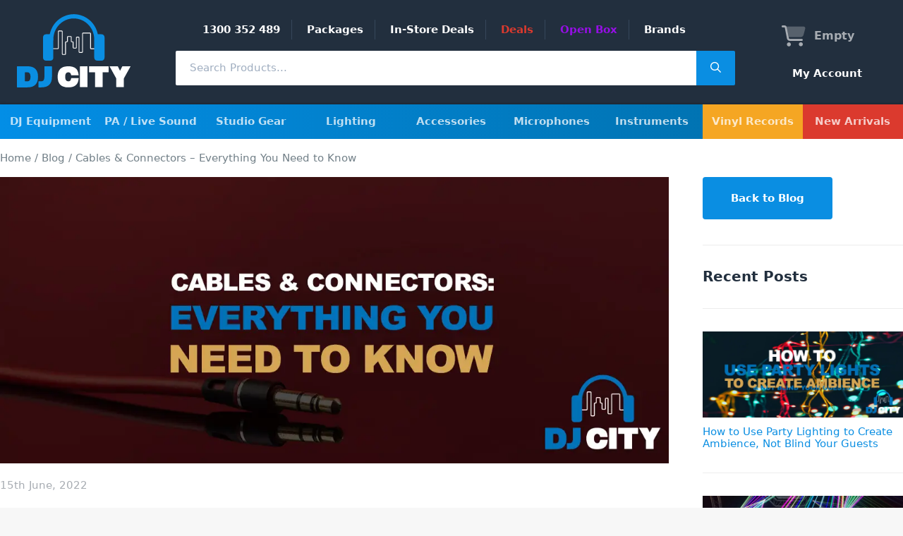

--- FILE ---
content_type: text/html; charset=UTF-8
request_url: https://djcity.com.au/blog/cables-connectors-everything-you-need-to-know/
body_size: 36900
content:
<!doctype html>
<html lang="en-US" itemscope='itemscope' itemtype='http://schema.org/Article' class="antialiased">
<head>
<meta charset="utf-8">
<meta http-equiv="x-ua-compatible" content="ie=edge">
<meta name="viewport" content="width=device-width, initial-scale=1, maximum-scale=1">
<meta name='robots' content='index, follow, max-image-preview:large, max-snippet:-1, max-video-preview:-1' />

<!-- Google Tag Manager for WordPress by gtm4wp.com -->
<script data-cfasync="false" data-pagespeed-no-defer>
	var gtm4wp_datalayer_name = "dataLayer";
	var dataLayer = dataLayer || [];
	const gtm4wp_use_sku_instead = 0;
	const gtm4wp_currency = 'AUD';
	const gtm4wp_product_per_impression = 11;
	const gtm4wp_clear_ecommerce = false;
	const gtm4wp_datalayer_max_timeout = 2000;
</script>
<!-- End Google Tag Manager for WordPress by gtm4wp.com -->
	<!-- This site is optimized with the Yoast SEO Premium plugin v26.6 (Yoast SEO v26.6) - https://yoast.com/wordpress/plugins/seo/ -->
	<title>Cables &amp; Connectors - Everything You Need to Know</title>
	<meta name="description" content="Unlock the secrets of cables and connectors. A comprehensive guide to everything you need to know about audio, video, and power connections." />
	<link rel="canonical" href="https://djcity.com.au/blog/cables-connectors-everything-you-need-to-know/" />
	<meta property="og:locale" content="en_US" />
	<meta property="og:type" content="article" />
	<meta property="og:title" content="Cables &amp; Connectors - Everything You Need to Know" />
	<meta property="og:description" content="Unlock the secrets of cables and connectors. A comprehensive guide to everything you need to know about audio, video, and power connections." />
	<meta property="og:url" content="https://djcity.com.au/blog/cables-connectors-everything-you-need-to-know/" />
	<meta property="og:site_name" content="DJ City" />
	<meta property="article:publisher" content="https://www.facebook.com/djcity.com.au" />
	<meta property="article:published_time" content="2022-06-15T01:17:43+00:00" />
	<meta property="article:modified_time" content="2025-01-14T07:58:41+00:00" />
	<meta property="og:image" content="https://cdn.djcity.com.au/wp-content/uploads/2022/05/07123309/FACEBOOK.jpg" />
	<meta property="og:image:width" content="1200" />
	<meta property="og:image:height" content="630" />
	<meta property="og:image:type" content="image/jpeg" />
	<meta name="author" content="Liv Peregi" />
	<meta name="twitter:card" content="summary_large_image" />
	<meta name="twitter:creator" content="@DJCITYstores" />
	<meta name="twitter:site" content="@DJCITYstores" />
	<meta name="twitter:label1" content="Written by" />
	<meta name="twitter:data1" content="Liv Peregi" />
	<meta name="twitter:label2" content="Est. reading time" />
	<meta name="twitter:data2" content="8 minutes" />
	<script type="application/ld+json" class="yoast-schema-graph">{"@context":"https://schema.org","@graph":[{"@type":"Article","@id":"https://djcity.com.au/blog/cables-connectors-everything-you-need-to-know/#article","isPartOf":{"@id":"https://djcity.com.au/blog/cables-connectors-everything-you-need-to-know/"},"author":{"name":"Liv Peregi","@id":"https://djcity.com.au/#/schema/person/04fd06c8cd69844f583a11c26fe93477"},"headline":"Cables &#038; Connectors &#8211; Everything You Need to Know","datePublished":"2022-06-15T01:17:43+00:00","dateModified":"2025-01-14T07:58:41+00:00","mainEntityOfPage":{"@id":"https://djcity.com.au/blog/cables-connectors-everything-you-need-to-know/"},"wordCount":1483,"publisher":{"@id":"https://djcity.com.au/#organization"},"image":{"@id":"https://djcity.com.au/blog/cables-connectors-everything-you-need-to-know/#primaryimage"},"thumbnailUrl":"https://cdn.djcity.com.au/wp-content/uploads/2022/05/07123239/BLOG.jpg","inLanguage":"en-US"},{"@type":"WebPage","@id":"https://djcity.com.au/blog/cables-connectors-everything-you-need-to-know/","url":"https://djcity.com.au/blog/cables-connectors-everything-you-need-to-know/","name":"Cables & Connectors - Everything You Need to Know","isPartOf":{"@id":"https://djcity.com.au/#website"},"primaryImageOfPage":{"@id":"https://djcity.com.au/blog/cables-connectors-everything-you-need-to-know/#primaryimage"},"image":{"@id":"https://djcity.com.au/blog/cables-connectors-everything-you-need-to-know/#primaryimage"},"thumbnailUrl":"https://cdn.djcity.com.au/wp-content/uploads/2022/05/07123239/BLOG.jpg","datePublished":"2022-06-15T01:17:43+00:00","dateModified":"2025-01-14T07:58:41+00:00","description":"Unlock the secrets of cables and connectors. A comprehensive guide to everything you need to know about audio, video, and power connections.","breadcrumb":{"@id":"https://djcity.com.au/blog/cables-connectors-everything-you-need-to-know/#breadcrumb"},"inLanguage":"en-US","potentialAction":[{"@type":"ReadAction","target":["https://djcity.com.au/blog/cables-connectors-everything-you-need-to-know/"]}]},{"@type":"ImageObject","inLanguage":"en-US","@id":"https://djcity.com.au/blog/cables-connectors-everything-you-need-to-know/#primaryimage","url":"https://cdn.djcity.com.au/wp-content/uploads/2022/05/07123239/BLOG.jpg","contentUrl":"https://cdn.djcity.com.au/wp-content/uploads/2022/05/07123239/BLOG.jpg","width":1200,"height":514,"caption":"Cables & Connectors - Everything You Need to Know"},{"@type":"BreadcrumbList","@id":"https://djcity.com.au/blog/cables-connectors-everything-you-need-to-know/#breadcrumb","itemListElement":[{"@type":"ListItem","position":1,"name":"Home","item":"https://djcity.com.au/"},{"@type":"ListItem","position":2,"name":"Blog","item":"https://djcity.com.au/blog/"},{"@type":"ListItem","position":3,"name":"Cables &#038; Connectors &#8211; Everything You Need to Know"}]},{"@type":"WebSite","@id":"https://djcity.com.au/#website","url":"https://djcity.com.au/","name":"DJ City","description":"DJ Equipment Store","publisher":{"@id":"https://djcity.com.au/#organization"},"potentialAction":[{"@type":"SearchAction","target":{"@type":"EntryPoint","urlTemplate":"https://djcity.com.au/shop/?prod_products%5Bquery%5D={search_term_string}"},"query-input":{"@type":"PropertyValueSpecification","valueRequired":true,"valueName":"search_term_string"}}],"inLanguage":"en-US"},{"@type":"Organization","@id":"https://djcity.com.au/#organization","name":"DJ City","url":"https://djcity.com.au/","logo":{"@type":"ImageObject","inLanguage":"en-US","@id":"https://djcity.com.au/#/schema/logo/image/","url":"https://cdn.djcity.com.au/wp-content/uploads/2020/04/28101030/DJCITY-LOGO.png","contentUrl":"https://cdn.djcity.com.au/wp-content/uploads/2020/04/28101030/DJCITY-LOGO.png","width":1000,"height":666,"caption":"DJ City"},"image":{"@id":"https://djcity.com.au/#/schema/logo/image/"},"sameAs":["https://www.facebook.com/djcity.com.au","https://x.com/DJCITYstores","https://www.instagram.com/djcity_australia/","https://www.linkedin.com/company/dj-city/","https://www.youtube.com/c/djcity-australia"]},{"@type":"Person","@id":"https://djcity.com.au/#/schema/person/04fd06c8cd69844f583a11c26fe93477","name":"Liv Peregi"}]}</script>
	<!-- / Yoast SEO Premium plugin. -->


<link rel='dns-prefetch' href='//djcity.com.au' />
<link rel='dns-prefetch' href='//r3-t.trackedlink.net' />
<link rel='dns-prefetch' href='//static.zip.co' />
<script>
var algolia_search_only_api_key = 'b04ee3475d7cf8570c233690b0ba8326';
var search_page_query = "";
var search_page_current = "1";

var ALGOLIA_INSIGHTS_SRC = "https://cdn.jsdelivr.net/npm/search-insights@1.6.3";
!function(e,a,t,n,s,i,c){e.AlgoliaAnalyticsObject=s,e[s]=e[s]||function(){
(e[s].queue=e[s].queue||[]).push(arguments)},i=a.createElement(t),c=a.getElementsByTagName(t)[0],
i.async=1,i.src=n,c.parentNode.insertBefore(i,c)
}(window,document,"script",ALGOLIA_INSIGHTS_SRC,"aa");
</script>
<style id='wp-img-auto-sizes-contain-inline-css' type='text/css'>
img:is([sizes=auto i],[sizes^="auto," i]){contain-intrinsic-size:3000px 1500px}
/*# sourceURL=wp-img-auto-sizes-contain-inline-css */
</style>
<style id='classic-theme-styles-inline-css' type='text/css'>
/*! This file is auto-generated */
.wp-block-button__link{color:#fff;background-color:#32373c;border-radius:9999px;box-shadow:none;text-decoration:none;padding:calc(.667em + 2px) calc(1.333em + 2px);font-size:1.125em}.wp-block-file__button{background:#32373c;color:#fff;text-decoration:none}
/*# sourceURL=/wp-includes/css/classic-themes.min.css */
</style>
<link rel="stylesheet" href="/app/plugins/dotdigital-for-woocommerce-forked/public/css/dotdigital-woocommerce-public.css?ver=1.4.5">
<link rel="stylesheet" href="/app/plugins/dotdigital-for-woocommerce-forked/public/css/dotdigital-woocommerce-public-intl.css?ver=1.4.5">
<link rel="stylesheet" href="/app/plugins/free-gifts-for-woocommerce/assets/css/frontend.css?ver=12.8.0">
<link rel="stylesheet" href="/app/plugins/free-gifts-for-woocommerce/assets/css/owl.carousel.min.css?ver=12.8.0">
<link rel="stylesheet" href="/app/plugins/free-gifts-for-woocommerce/assets/css/owl-carousel-enhanced.css?ver=12.8.0">
<link rel="stylesheet" href="/app/plugins/free-gifts-for-woocommerce/assets/css/lightcase.min.css?ver=12.8.0">
<link rel="stylesheet" href="/app/plugins/jupiter-checkout-as-quote/public/css/jupiter-checkout-as-quote-public.css?ver=1.0.0">
<link rel="stylesheet" href="/app/plugins/jupiter-click-and-collect/public/css/jupiter-click-and-collect-public.css?ver=1.0.0">
<link rel="stylesheet" href="/app/plugins/jupiter-dynamic-shipping/public/css/jupiter-dynamic-shipping-public.css?ver=1.0.0">
<link rel="stylesheet" href="/app/plugins/woocommerce-request-a-quote//assets/css/select2.css?ver=1.0">
<style id='woocommerce-inline-inline-css' type='text/css'>
.woocommerce form .form-row .required { visibility: visible; }
/*# sourceURL=woocommerce-inline-inline-css */
</style>
<link rel="stylesheet" href="/app/plugins/zipmoney-payments-woocommerce/assets/css/woocommerce-zipmoney-payment-front.css?ver=1.2">
<link rel="stylesheet" href="/app/plugins/woocommerce-product-bundles/assets/css/frontend/checkout-blocks.css?ver=8.5.5">
<link rel="stylesheet" href="/app/plugins/woocommerce-gateway-paypal-powered-by-braintree/vendor/skyverge/wc-plugin-framework/woocommerce/payment-gateway/assets/css/frontend/sv-wc-payment-gateway-payment-form.min.css?ver=5.15.10">
<link rel="stylesheet" href="/app/themes/theme/dist/styles/main_abf05c8a.css">
<script type="text/javascript" src="/wp/wp-includes/js/jquery/jquery.min.js?ver=3.7.1" id="jquery-core-js" data-cfasync="false"></script>
<script type="text/javascript" src="/wp/wp-includes/js/jquery/jquery-migrate.min.js?ver=3.4.1" id="jquery-migrate-js" data-cfasync="false"></script>
<script type="text/javascript" src="/app/plugins/woocommerce/assets/js/jquery-blockui/jquery.blockUI.min.js?ver=2.7.0-wc.10.4.3" id="wc-jquery-blockui-js" data-wp-strategy="defer"></script>
<script type="text/javascript" id="fgf-frontend-js-extra">
/* <![CDATA[ */
var fgf_frontend_params = {"is_block_cart":"","is_block_checkout":"","gift_products_pagination_nonce":"d3b6e93c9a","gift_product_nonce":"3548298bf3","ajaxurl":"https://djcity.com.au/wp/wp-admin/admin-ajax.php","current_page_url":"https://djcity.com.au/blog/cables-connectors-everything-you-need-to-know/","add_to_cart_link":"https://djcity.com.au/blog/cables-connectors-everything-you-need-to-know/?fgf_gift_product=%s&fgf_rule_id=%s&fgf_buy_product_id=%s&fgf_coupon_id=%s","ajax_add_to_cart":"no","quantity_field_enabled":"2","dropdown_add_to_cart_behaviour":"1","dropdown_display_type":"1","add_to_cart_alert_message":"Please select a Gift","force_checkout_type":"1"};
//# sourceURL=fgf-frontend-js-extra
/* ]]> */
</script>
<script type="text/javascript" src="/app/plugins/free-gifts-for-woocommerce/assets/js/frontend.js?ver=12.8.0" id="fgf-frontend-js"></script>
<script type="text/javascript" src="/app/plugins/free-gifts-for-woocommerce/assets/js/owl.carousel.min.js?ver=12.8.0" id="owl-carousel-js"></script>
<script type="text/javascript" id="fgf-owl-carousel-js-extra">
/* <![CDATA[ */
var fgf_owl_carousel_params = {"desktop_count":"6","tablet_count":"2","mobile_count":"1","item_margin":"10","nav":"true","nav_prev_text":"\u003C","nav_next_text":"\u003E","pagination":"true","item_per_slide":"1","slide_speed":"10000","auto_play":"true"};
//# sourceURL=fgf-owl-carousel-js-extra
/* ]]> */
</script>
<script type="text/javascript" src="/app/plugins/free-gifts-for-woocommerce/assets/js/owl-carousel-enhanced.js?ver=12.8.0" id="fgf-owl-carousel-js"></script>
<script type="text/javascript" src="/app/plugins/free-gifts-for-woocommerce/assets/js/lightcase.min.js?ver=12.8.0" id="lightcase-js"></script>
<script type="text/javascript" src="/app/plugins/free-gifts-for-woocommerce/assets/js/fgf-lightcase-enhanced.js?ver=12.8.0" id="fgf-lightcase-js"></script>
<script type="text/javascript" src="/app/plugins/jupiter-checkout-as-quote/public/js/jupiter-checkout-as-quote-public.js?ver=1.0.0" id="jupiter-checkout-as-quote-js"></script>
<script type="text/javascript" src="/app/plugins/jupiter-click-and-collect/public/js/jupiter-click-and-collect-public.js?ver=1.0.0" id="jupiter-click-and-collect-js"></script>
<script type="text/javascript" src="/app/plugins/jupiter-dynamic-shipping/public/js/jupiter-dynamic-shipping-public.js?ver=1.0.0" id="jupiter-dynamic-shipping-js"></script>
<script type="text/javascript" id="wc-add-to-cart-js-extra">
/* <![CDATA[ */
var wc_add_to_cart_params = {"ajax_url":"/wp/wp-admin/admin-ajax.php","wc_ajax_url":"/?wc-ajax=%%endpoint%%","i18n_view_cart":"View cart","cart_url":"https://djcity.com.au/cart/","is_cart":"","cart_redirect_after_add":"no"};
//# sourceURL=wc-add-to-cart-js-extra
/* ]]> */
</script>
<script type="text/javascript" src="/app/plugins/woocommerce/assets/js/frontend/add-to-cart.min.js?ver=10.4.3" id="wc-add-to-cart-js" defer="defer" data-wp-strategy="defer"></script>
<script type="text/javascript" src="/app/plugins/woocommerce/assets/js/js-cookie/js.cookie.min.js?ver=2.1.4-wc.10.4.3" id="wc-js-cookie-js" defer="defer" data-wp-strategy="defer"></script>
<script type="text/javascript" id="woocommerce-js-extra">
/* <![CDATA[ */
var woocommerce_params = {"ajax_url":"/wp/wp-admin/admin-ajax.php","wc_ajax_url":"/?wc-ajax=%%endpoint%%","i18n_password_show":"Show password","i18n_password_hide":"Hide password"};
//# sourceURL=woocommerce-js-extra
/* ]]> */
</script>
<script type="text/javascript" src="/app/plugins/woocommerce/assets/js/frontend/woocommerce.min.js?ver=10.4.3" id="woocommerce-js" defer="defer" data-wp-strategy="defer"></script>
<script type="text/javascript" id="yquery-js-extra">
/* <![CDATA[ */
var yotpo_settings = {"app_key":"l2W7BaZghrRk7SoGLzpzRjkLTuLhqY7M3mQ9yj6K","reviews_widget_id":"","qna_widget_id":"","star_ratings_widget_id":""};
//# sourceURL=yquery-js-extra
/* ]]> */
</script>
<script type="text/javascript" src="/app/plugins/yotpo-social-reviews-for-woocommerce/assets/js/v2HeaderScript.js" id="yquery-js"></script>
<script type="text/javascript" async src="https://static.zip.co/lib/js/zm-widget-js/dist/zip-widget.min.js?ver=1"></script><script type="text/javascript" id="wc-cart-fragments-js-extra">
/* <![CDATA[ */
var wc_cart_fragments_params = {"ajax_url":"/wp/wp-admin/admin-ajax.php","wc_ajax_url":"/?wc-ajax=%%endpoint%%","cart_hash_key":"wc_cart_hash_9d14a93612595d194b48c9ff212c0aee","fragment_name":"wc_fragments_9d14a93612595d194b48c9ff212c0aee","request_timeout":"5000"};
//# sourceURL=wc-cart-fragments-js-extra
/* ]]> */
</script>
<script type="text/javascript" src="/app/plugins/woocommerce/assets/js/frontend/cart-fragments.min.js?ver=10.4.3" id="wc-cart-fragments-js" defer="defer" data-wp-strategy="defer"></script>
        <script type="text/javascript" src="https://cdn.attn.tv/djcity-au/dtag.js" async></script>			<style type="text/css">
						</style>
			
<!-- Google Tag Manager for WordPress by gtm4wp.com -->
<!-- GTM Container placement set to footer -->
<script data-cfasync="false" data-pagespeed-no-defer>
	var dataLayer_content = {"pagePostType":"post","pagePostType2":"single-post","pageCategory":["uncategorized"],"pagePostAuthor":"Liv Peregi"};
	dataLayer.push( dataLayer_content );
</script>
<script data-cfasync="false" data-pagespeed-no-defer>
(function(w,d,s,l,i){w[l]=w[l]||[];w[l].push({'gtm.start':
new Date().getTime(),event:'gtm.js'});var f=d.getElementsByTagName(s)[0],
j=d.createElement(s),dl=l!='dataLayer'?'&l='+l:'';j.async=true;j.src=
'//www.googletagmanager.com/gtm.js?id='+i+dl;f.parentNode.insertBefore(j,f);
})(window,document,'script','dataLayer','GTM-MGMD56T');
</script>
<!-- End Google Tag Manager for WordPress by gtm4wp.com --><script type="text/javascript">
var ajax_url = "https://djcity.com.au/wp/wp-admin/admin-ajax.php";
var jupiter_user_id = "0";
</script>
<script type="text/javascript">
var ganymede_item_id = false;
</script>
<script type="text/javascript">
  // Google Trusted Stores / Google Customer Reviews
  // Disabled 2025-04-14
  // var gts = gts || [];
  // gts.push(['id', '715579']);
  // gts.push(['badge_position', 'BOTTOM_RIGHT']);
  // gts.push(['locale', 'en_AU']);
  // if (ganymede_item_id) {
  //   gts.push(['google_base_offer_id', ganymede_item_id]);
  // }
  // gts.push(['google_base_subaccount_id', '9984962']);
  // (function () {
  //   var gts = document.createElement('script');
  //   gts.type = 'text/javascript';
  //   gts.async = true;
  //   gts.src = 'https://www.googlecommerce.com/trustedstores/api/js';
  //   var s = document.getElementsByTagName('script')[0];
  //   s.parentNode.insertBefore(gts, s);
  // })();
</script>
<script type="text/javascript">
(function(i,s,o,g,r,a,m){i["GoogleAnalyticsObject"]=r;i[r]=i[r]||function(){(i[r].q=i[r].q||[]).push(arguments)},i[r].l=1*new Date();a=s.createElement(o),m=s.getElementsByTagName(o)[0];a.async=1;a.src=g;m.parentNode.insertBefore(a,m)})(window,document,"script","https://www.google-analytics.com/analytics.js","ga");
</script>
<script type="text/javascript">
class JupiterSpecialStatus {
    constructor() {
        this.internal_special_statues = ["dropship","on-hold","always-in-stock"];
    }
    getPostClass(status) {
        if (!status || status.length === 0) {
            return '';
        }
        return `${status}-product`;
    }
    getButtonLabel(text, status) {
        if (!status || status.length === 0 || this.internal_special_statues.includes(status)) {
            return text;
        }

        switch (status) {
            case 'pre-order':
                return 'Pre-Order';

            case 'dl-code':
            case 'order-in':
                return 'Order-In';

            case 'backorder':
                return 'Add to Cart';

            default:
                return status.replace(/-/g, ' ').toLowerCase().replace(/\b[a-z]/g, l => l.toUpperCase())
        }
    }
}
</script>
    <script src="https://cdn-widgetsrepository.yotpo.com/v1/loader/ziq7ZdchN9Dk8Q3AQEInXQ" async></script>
    	<noscript><style>.woocommerce-product-gallery{ opacity: 1 !important; }</style></noscript>
	</head>
<body class="wp-singular post-template-default single single-post postid-884467 single-format-standard wp-theme-themeresources theme-theme/resources woocommerce-no-js cables-connectors-everything-you-need-to-know app-data index-data singular-data single-data single-post-data single-post-cables-connectors-everything-you-need-to-know-data">
      <header id="main-header" class="pt-16 sm:pt-0">
  <section class="primary-header bg-grey-darkest w-full z-40 fixed sm:static top-0">
  <div class="container px-0 flex items-center h-16 sm:h-auto">
    <div class="pl-4 sm:pl-6 header-logo">
      <a href="https://djcity.com.au" class="py-1 sm:pt-5 sm:pb-6 block">
                  <img src="https://djcity.com.au/app/themes/theme/dist/images/logo_58f46804.svg" alt="DJ City">
              </a>
    </div>

    <button class="mobile-navigation--back sm:hidden bg-grey-darkest text-white font-bold h-16 absolute px-8 items-center">
      <i class="fa-regular fa-arrow-left text-white mr-4"></i>
      Back
    </button>

    <div class="w-full hidden sm:block px-16 text-white text-center">
              <ul id="menu-header-menu" class="small-header inline-block"><li class="menu-item menu-1300-352-489"><a href="tel:1300352489" class="menu-link-depth-1">1300 352 489</a></li>
<li class="menu-item menu-packages"><a href="https://djcity.com.au/shop/?prod_products%5Bquery%5D=packages&#038;prod_products%5BrefinementList%5D%5BlocationStock%5D%5B0%5D=In%20Stock%20Online" class="menu-link-depth-1">Packages</a></li>
<li class="menu-item menu-in-store-deals"><a href="/shop/?prod_products%5BrefinementList%5D%5BinStock%5D%5B0%5D=true&#038;prod_products%5BrefinementList%5D%5Btags%5D%5B0%5D=in-store" class="menu-link-depth-1">In-Store Deals</a></li>
<li class="text-red menu-item menu-deals"><a href="https://djcity.com.au/dj-city-deals/" class="menu-link-depth-1">Deals</a></li>
<li class="text-purple menu-item menu-open-box"><a href="/category/open-box/" class="menu-link-depth-1">Open Box</a></li>
<li class="menu-item menu-brands"><a href="https://djcity.com.au/brands/" class="menu-link-depth-1">Brands</a></li>
</ul>
      
      <form method="get" action="https://djcity.com.au/shop/" class="w-full flex relative live-search-form require-algolia">
      <input
      class="text-15 px-5 py-4 rounded-l-sm w-full search-field"
      name="prod_products[query]" type="text" placeholder="Search Products..." role="search">
  
  <button>
    <i class="fa-regular fa-magnifying-glass"></i>
  </button>

  <div class="live-search-form--expand bg-white text-20 text-grey-dark cursor-pointer">
    <i class="fa-regular fa-magnifying-glass"></i>
  </div>

  <div class="fa-2x text-center absolute right-0 mt-1 mr-16">
    <i class="text-20 text-grey-dark fa-duotone fa-solid fa-spinner fa-spin mr-2"></i>
  </div>
</form>
<div class="modal micromodal-slide" id="live-search-modal" aria-hidden="true">
  <div class="modal-overlay relative z-30" data-micromodal-close>
    <div class="modal-container relative z-50" role="dialog" aria-modal="true" aria-labelledby="live-search">
      <main class="modal-content">
      </main>
    </div>
  </div>
</div>
    </div>

    <div class="flex-grow header-cart--wrapper">
      <div class="widget_shopping_cart_content"></div>

      <div class="primary-header--my-account-wrapper">
        <a href="/my-account/" class="primary-header--my-account">My Account</a>
      </div>
    </div>
  </div>
</section>

  <section class="mobile-navigation sm:hidden">
  <button class="mobile-navigation--toggle w-16 h-16 text-white text-20 inline-block fixed top-0 right-0 z-40">
    <div class="open font-bold items-center">
      <i class="fa-regular fa-bars"></i>
    </div>
    <div class="close font-bold items-center">
      <i class="fa-regular fa-xmark"></i>
    </div>
  </button>

  <div class="mobile-navigation--main fixed top-0 z-40 w-full h-full mt-16">
    <div class="absolute overflow-y-scroll p-4 bg-grey-darkest w-full h-full">
      <button class="mobile-navigation--category w-full h-16 bg-primary rounded text-white text-left px-8 mb-3 flex items-center">
        <i class="fa-regular fa-bars mr-4"></i>
        <span class="text-20 font-bold">Shop By Department</span>
        <i class="fa-regular fa-chevron-right ml-auto"></i>
      </button>

      <nav>
                  <ul id="menu-mobile-menu" class="menu"><li id="menu-item-402123" class="menu-item menu-item-type-post_type menu-item-object-page menu-item-402123 menu-title-our-stores menu-depth-1"><a href="https://djcity.com.au/stores/" class="menu-link-depth-1"><div class="w-8 flex justify-center -ml-1 mr-1"><i class='fad fa-map-marker-alt fa-duotone fa-solid fa-location-dot'></i></div>Our Stores<i class="fa-regular fa-chevron-right"></i></a></li>
<li id="menu-item-402124" class="menu-item menu-item-type-post_type menu-item-object-page menu-item-402124 menu-title-contact-us menu-depth-1"><a href="https://djcity.com.au/contact/" class="menu-link-depth-1"><div class="w-8 flex justify-center -ml-1 mr-1"><i class='fad fa-envelope fa-duotone fa-solid'></i></div>Contact Us<i class="fa-regular fa-chevron-right"></i></a></li>
<li id="menu-item-402127" class="menu-item menu-item-type-custom menu-item-object-custom menu-item-402127 menu-title-call-1300-352-489 menu-depth-1"><a href="tel:1300352489" class="menu-link-depth-1"><div class="w-8 flex justify-center -ml-1 mr-1"><i class='fad fa-mobile-alt fa-duotone fa-solid fa-mobile'></i></div>Call 1300 352 489</a></li>
<li id="menu-item-402126" class="menu-item menu-item-type-post_type menu-item-object-page menu-item-402126 menu-title-my-account menu-depth-1"><a href="https://djcity.com.au/my-account/" class="menu-link-depth-1">My Account<i class="fa-regular fa-chevron-right"></i></a></li>
<li id="menu-item-1139428" class="text-purple menu-item menu-item-type-taxonomy menu-item-object-product_cat menu-item-1139428 menu-title-open-box menu-depth-1"><a href="/category/open-box/" class="menu-link-depth-1">Open Box<i class="fa-regular fa-chevron-right"></i></a></li>
<li id="menu-item-402246" class="menu-item menu-item-type-post_type menu-item-object-page current_page_parent menu-item-402246 menu-title-blog menu-depth-1"><a href="https://djcity.com.au/blog/" class="menu-link-depth-1">Blog<i class="fa-regular fa-chevron-right"></i></a></li>
<li id="menu-item-402249" class="menu-item menu-item-type-post_type menu-item-object-page menu-item-402249 menu-title-customer-support menu-depth-1"><a href="https://djcity.com.au/customer-support/" class="menu-link-depth-1">Customer Support<i class="fa-regular fa-chevron-right"></i></a></li>
<li id="menu-item-402247" class="menu-item menu-item-type-post_type menu-item-object-page menu-item-402247 menu-title-returns-policy menu-depth-1"><a href="https://djcity.com.au/warranty/" class="menu-link-depth-1">Returns Policy<i class="fa-regular fa-chevron-right"></i></a></li>
</ul>
              </nav>
    </div>
  </div>
</section>

  <section class="primary-navigation w-full fixed top-0 z-40 mt-16 sm:static sm:mt-0">
  <div class="container px-0 relative">
    <div class="sm:hidden bg-grey-darkest text-white px-8 h-16 flex items-center">
      <i class="fa-regular fa-bars mr-4"></i>
      <span class="text-20 font-bold">Select Department</span>
    </div>

    <nav>
              <div class="menu-item menu-item-type-taxonomy menu-item-object-product_cat menu-item-has-children menu-title-dj-equipment menu-depth-1"><a href="/category/dj-equipment/" class="menu-link-depth-1">DJ Equipment<i class="fa-regular fa-chevron-right"></i></a><div class="sub-menu sub-menu-depth-1"><div class='menu-hero lozad-background' data-background-image='https://cdn.djcity.com.au/wp-content/uploads/2019/09/01231752/1-Menu-Banner-DJ-Equipment.jpg'><div class="menu-hero--cta"><div class="text-white leading-normal pb-8">For the best deals on <b>DJ Equipment</b>. View our range of specials, promotions and offers</div>
<p><a class="button bg-red hover:bg-red-light" href="/shop/?prod_products%5BhierarchicalMenu%5D%5BhierarchicalCategories.lv0%5D%5B0%5D=PA%20%2F%20Live%20Sound&amp;prod_products%5BrefinementList%5D%5Btags%5D%5B0%5D=on-sale">View Specials<i class="far fa-arrow-right"></i></a></p>
</div></div><div class="menu-column"><div class="menu-item menu-item-type-custom menu-item-object-custom menu-tag menu-title-popular menu-depth-2"><a class="menu-link-depth-2">Popular</a></div><div class="menu-item menu-item-type-taxonomy menu-item-object-product_cat menu-item-has-children menu-title-dj-controllers menu-depth-2"><a href="/category/dj-equipment/dj-controllers/" class="menu-link-depth-2">DJ Controllers<i class="fa-regular fa-chevron-right"></i></a><div class="sub-menu sub-menu-depth-2"><div class="menu-item menu-item-type-taxonomy menu-item-object-product_cat menu-title-2-channel-dj-controllers menu-depth-3"><a href="/category/dj-equipment/dj-controllers/2-channel-dj-controllers/" class="menu-link-depth-3">2 Channel DJ Controllers</a></div><div class="menu-item menu-item-type-taxonomy menu-item-object-product_cat menu-title-4-channel-dj-controllers menu-depth-3"><a href="/category/dj-equipment/dj-controllers/4-channel-dj-controllers/" class="menu-link-depth-3">4 Channel DJ Controllers</a></div><div class="menu-item menu-item-type-taxonomy menu-item-object-product_cat menu-title-effects-dj-controllers menu-depth-3"><a href="/category/dj-equipment/dj-controllers/effects-dj-controllers/" class="menu-link-depth-3">Effects DJ Controllers</a></div></div></div><div class="menu-item menu-item-type-taxonomy menu-item-object-product_cat menu-item-has-children menu-title-dj-decks menu-depth-2"><a href="/category/dj-equipment/dj-decks/" class="menu-link-depth-2">DJ Decks<i class="fa-regular fa-chevron-right"></i></a><div class="sub-menu sub-menu-depth-2"><div class="menu-item menu-item-type-taxonomy menu-item-object-product_cat menu-title-dj-player menu-depth-3"><a href="/category/dj-equipment/dj-decks/dj-player/" class="menu-link-depth-3">DJ Player</a></div><div class="menu-item menu-item-type-taxonomy menu-item-object-product_cat menu-title-all-in-one-dj-system menu-depth-3"><a href="/category/dj-equipment/dj-decks/all-in-one-dj-system/" class="menu-link-depth-3">All In One DJ System</a></div></div></div><div class="menu-item menu-item-type-taxonomy menu-item-object-product_cat menu-title-dj-headphones menu-depth-2"><a href="/category/dj-equipment/dj-headphones/" class="menu-link-depth-2">DJ Headphones<i class="fa-regular fa-chevron-right"></i></a></div><div class="menu-item menu-item-type-custom menu-item-object-custom menu-item-has-children menu-tag menu-title-popular-brands menu-depth-2"><a class="menu-link-depth-2">Popular Brands</a><div class="sub-menu sub-menu-depth-2"><div class="menu-item menu-item-type-custom menu-item-object-custom menu-title-pioneer-dj menu-depth-3"><a href="/category/dj-equipment/?pa_brand=pioneer-dj/" class="menu-link-depth-3">Pioneer DJ</a></div><div class="menu-item menu-item-type-custom menu-item-object-custom menu-title-reloop menu-depth-3"><a href="/category/dj-equipment/?pa_brand=reloop/" class="menu-link-depth-3">Reloop</a></div><div class="menu-item menu-item-type-custom menu-item-object-custom menu-title-native-instruments menu-depth-3"><a href="/category/dj-equipment/?pa_brand=native-instruments/" class="menu-link-depth-3">Native Instruments</a></div><div class="menu-item menu-item-type-custom menu-item-object-custom menu-title-denon-dj menu-depth-3"><a href="/category/dj-equipment/?pa_brand=denon-dj/" class="menu-link-depth-3">Denon DJ</a></div><div class="menu-item menu-item-type-custom menu-item-object-custom menu-title-numark menu-depth-3"><a href="/category/dj-equipment/?pa_brand=numark/" class="menu-link-depth-3">Numark</a></div></div></div></div><div class="menu-column"><div class="menu-item menu-item-type-custom menu-item-object-custom hidden menu-title- menu-depth-2"><a href="#" class="menu-link-depth-2">&#8212;<i class="fa-regular fa-chevron-right"></i></a></div><div class="menu-item menu-item-type-taxonomy menu-item-object-product_cat menu-item-has-children menu-title-dj-mixers menu-depth-2"><a href="/category/dj-equipment/dj-mixers/" class="menu-link-depth-2">DJ Mixers<i class="fa-regular fa-chevron-right"></i></a><div class="sub-menu sub-menu-depth-2"><div class="menu-item menu-item-type-taxonomy menu-item-object-product_cat menu-title-2-channel-mixer menu-depth-3"><a href="/category/dj-equipment/dj-mixers/2-channel-mixer/" class="menu-link-depth-3">2 Channel Mixer</a></div><div class="menu-item menu-item-type-taxonomy menu-item-object-product_cat menu-title-3-channel-mixer menu-depth-3"><a href="/category/dj-equipment/dj-mixers/3-channel-mixer/" class="menu-link-depth-3">3 Channel Mixer</a></div><div class="menu-item menu-item-type-taxonomy menu-item-object-product_cat menu-title-4-channel-mixer menu-depth-3"><a href="/category/dj-equipment/dj-mixers/4-channel-mixer/" class="menu-link-depth-3">4 Channel Mixer</a></div></div></div><div class="menu-item menu-item-type-taxonomy menu-item-object-product_cat menu-item-has-children menu-title-turntables menu-depth-2"><a href="/category/dj-equipment/turntables/" class="menu-link-depth-2">Turntables<i class="fa-regular fa-chevron-right"></i></a><div class="sub-menu sub-menu-depth-2"><div class="menu-item menu-item-type-taxonomy menu-item-object-product_cat menu-title-dj-turntables menu-depth-3"><a href="/category/dj-equipment/turntables/dj-turntables/" class="menu-link-depth-3">DJ Turntables</a></div><div class="menu-item menu-item-type-taxonomy menu-item-object-product_cat menu-title-record-players menu-depth-3"><a href="/category/dj-equipment/turntables/record-players/" class="menu-link-depth-3">Record Players</a></div></div></div><div class="menu-item menu-item-type-taxonomy menu-item-object-product_cat menu-title-vinyl-records menu-depth-2"><a href="/category/accessories/vinyl-records/" class="menu-link-depth-2">Vinyl Records<i class="fa-regular fa-chevron-right"></i></a></div><div class="menu-item menu-item-type-taxonomy menu-item-object-product_cat menu-item-has-children menu-title-vinyl-accessories menu-depth-2"><a href="/category/dj-equipment/vinyl-accessories/" class="menu-link-depth-2">Vinyl Accessories<i class="fa-regular fa-chevron-right"></i></a><div class="sub-menu sub-menu-depth-2"><div class="menu-item menu-item-type-taxonomy menu-item-object-product_cat menu-title-headshells menu-depth-3"><a href="/category/dj-equipment/vinyl-accessories/headshells/" class="menu-link-depth-3">Headshells</a></div><div class="menu-item menu-item-type-taxonomy menu-item-object-product_cat menu-title-turntable-cartridge menu-depth-3"><a href="/category/dj-equipment/vinyl-accessories/turntable-cartridge/" class="menu-link-depth-3">Turntable Cartridge</a></div><div class="menu-item menu-item-type-taxonomy menu-item-object-product_cat menu-title-turntable-stylus menu-depth-3"><a href="/category/dj-equipment/vinyl-accessories/turntable-stylus/" class="menu-link-depth-3">Turntable Stylus</a></div><div class="menu-item menu-item-type-taxonomy menu-item-object-product_cat menu-title-phono-preamp menu-depth-3"><a href="/category/dj-equipment/vinyl-accessories/phono-preamp/" class="menu-link-depth-3">Phono Preamp</a></div><div class="menu-item menu-item-type-taxonomy menu-item-object-product_cat menu-title-turntable-parts menu-depth-3"><a href="/category/dj-equipment/vinyl-accessories/turntable-parts/" class="menu-link-depth-3">Turntable Parts</a></div><div class="menu-item menu-item-type-taxonomy menu-item-object-product_cat menu-title-slipmats menu-depth-3"><a href="/category/dj-equipment/vinyl-accessories/slipmats/" class="menu-link-depth-3">Slipmats</a></div><div class="menu-item menu-item-type-taxonomy menu-item-object-product_cat menu-title-record-cleaner menu-depth-3"><a href="/category/dj-equipment/vinyl-accessories/record-cleaner/" class="menu-link-depth-3">Record Cleaner</a></div></div></div></div><div class="menu-column"><div class="menu-item menu-item-type-custom menu-item-object-custom hidden menu-title- menu-depth-2"><a href="#" class="menu-link-depth-2">&#8212;<i class="fa-regular fa-chevron-right"></i></a></div><div class="menu-item menu-item-type-taxonomy menu-item-object-product_cat menu-item-has-children menu-title-dj-software menu-depth-2"><a href="/category/dj-equipment/dj-software/" class="menu-link-depth-2">DJ Software<i class="fa-regular fa-chevron-right"></i></a><div class="sub-menu sub-menu-depth-2"><div class="menu-item menu-item-type-taxonomy menu-item-object-product_cat menu-title-timecode-dvs menu-depth-3"><a href="/category/dj-equipment/dj-software/timecode/" class="menu-link-depth-3">Timecode &amp; DVS</a></div><div class="menu-item menu-item-type-taxonomy menu-item-object-product_cat menu-title-scratch-software menu-depth-3"><a href="/category/dj-equipment/dj-software/scratch-software/" class="menu-link-depth-3">Scratch Software</a></div><div class="menu-item menu-item-type-taxonomy menu-item-object-product_cat menu-title-dj-sound-cards menu-depth-3"><a href="/category/dj-equipment/dj-software/dj-sound-cards/" class="menu-link-depth-3">DJ Sound Cards</a></div></div></div><div class="menu-item menu-item-type-taxonomy menu-item-object-product_cat menu-item-has-children menu-title-dj-accessories menu-depth-2"><a href="/category/dj-equipment/dj-accessories/" class="menu-link-depth-2">DJ Accessories<i class="fa-regular fa-chevron-right"></i></a><div class="sub-menu sub-menu-depth-2"><div class="menu-item menu-item-type-taxonomy menu-item-object-product_cat menu-title-laptop-stands menu-depth-3"><a href="/category/dj-equipment/dj-accessories/laptop-stands/" class="menu-link-depth-3">Laptop Stands</a></div><div class="menu-item menu-item-type-taxonomy menu-item-object-product_cat menu-title-studio-desks menu-depth-3"><a href="/category/dj-equipment/dj-accessories/dj-table/" class="menu-link-depth-3">Studio Desks</a></div><div class="menu-item menu-item-type-taxonomy menu-item-object-product_cat menu-title-dj-stand menu-depth-3"><a href="/category/dj-equipment/dj-accessories/dj-stand/" class="menu-link-depth-3">DJ Stand</a></div></div></div><div class="menu-item menu-item-type-taxonomy menu-item-object-product_cat menu-item-has-children menu-title-dj-case-bags menu-depth-2"><a href="/category/dj-equipment/dj-case-bags/" class="menu-link-depth-2">DJ Case &amp; Bags<i class="fa-regular fa-chevron-right"></i></a><div class="sub-menu sub-menu-depth-2"><div class="menu-item menu-item-type-taxonomy menu-item-object-product_cat menu-title-cd-case menu-depth-3"><a href="/category/dj-equipment/dj-case-bags/cd-case/" class="menu-link-depth-3">CD Case</a></div><div class="menu-item menu-item-type-taxonomy menu-item-object-product_cat menu-title-headphone-cases menu-depth-3"><a href="/category/dj-equipment/dj-case-bags/headphone-cases/" class="menu-link-depth-3">Headphone Cases</a></div><div class="menu-item menu-item-type-taxonomy menu-item-object-product_cat menu-title-vinyl-record-storage menu-depth-3"><a href="/category/dj-equipment/dj-case-bags/vinyl-record-storage/" class="menu-link-depth-3">Vinyl Record Storage</a></div><div class="menu-item menu-item-type-taxonomy menu-item-object-product_cat menu-title-road-cases menu-depth-3"><a href="/category/dj-equipment/dj-case-bags/road-cases/" class="menu-link-depth-3">Road Cases</a></div><div class="menu-item menu-item-type-taxonomy menu-item-object-product_cat menu-title-dj-controller-cases menu-depth-3"><a href="/category/dj-equipment/dj-case-bags/dj-controller-cases/" class="menu-link-depth-3">DJ Controller Cases</a></div><div class="menu-item menu-item-type-taxonomy menu-item-object-product_cat menu-title-dj-bags menu-depth-3"><a href="/category/dj-equipment/dj-case-bags/dj-bags/" class="menu-link-depth-3">DJ Bags</a></div></div></div><div class="menu-item menu-item-type-taxonomy menu-item-object-product_cat menu-title-dj-packages menu-depth-2"><a href="/category/dj-equipment/dj-packages/" class="menu-link-depth-2">DJ Packages<i class="fa-regular fa-chevron-right"></i></a></div></div></div></div><div class="menu-item menu-item-type-taxonomy menu-item-object-product_cat menu-item-has-children menu-title-pa-live-sound menu-depth-1"><a href="/category/pa-live-sound/" class="menu-link-depth-1">PA / Live Sound<i class="fa-regular fa-chevron-right"></i></a><div class="sub-menu sub-menu-depth-1"><div class='menu-hero lozad-background' data-background-image='https://cdn.djcity.com.au/wp-content/uploads/2019/09/01231754/2-Menu-Banner-PA-Live.jpg'><div class="menu-hero--cta"><div class="text-white leading-normal pb-8">For the best deals on <b>PA / Live Sound</b>. View our range of specials, promotions and offers</div>
<p><a class="button bg-red hover:bg-red-light" href="/shop/?prod_products%5BhierarchicalMenu%5D%5BhierarchicalCategories.lv0%5D%5B0%5D=PA%20%2F%20Live%20Sound&amp;prod_products%5BrefinementList%5D%5Btags%5D%5B0%5D=on-sale">View Specials<i class="far fa-arrow-right"></i></a></p>
</div></div><div class="menu-column"><div class="menu-item menu-item-type-custom menu-item-object-custom menu-tag menu-title-popular menu-depth-2"><a class="menu-link-depth-2">Popular</a></div><div class="menu-item menu-item-type-taxonomy menu-item-object-product_cat menu-item-has-children menu-title-powered-speakers menu-depth-2"><a href="/category/pa-live-sound/powered-speakers/" class="menu-link-depth-2">Powered Speakers<i class="fa-regular fa-chevron-right"></i></a><div class="sub-menu sub-menu-depth-2"><div class="menu-item menu-item-type-taxonomy menu-item-object-product_cat menu-title-8-inch-speaker menu-depth-3"><a href="/category/pa-live-sound/powered-speakers/8-inch-speaker/" class="menu-link-depth-3">8 Inch Speaker</a></div><div class="menu-item menu-item-type-taxonomy menu-item-object-product_cat menu-title-10-inch-speaker menu-depth-3"><a href="/category/pa-live-sound/powered-speakers/10-inch-speaker/" class="menu-link-depth-3">10 Inch Speaker</a></div><div class="menu-item menu-item-type-taxonomy menu-item-object-product_cat menu-title-12-inch-speaker menu-depth-3"><a href="/category/pa-live-sound/powered-speakers/12-inch-speaker/" class="menu-link-depth-3">12 Inch Speaker</a></div><div class="menu-item menu-item-type-taxonomy menu-item-object-product_cat menu-title-15-inch-speaker menu-depth-3"><a href="/category/pa-live-sound/powered-speakers/15-inch-speaker/" class="menu-link-depth-3">15 Inch Speaker</a></div><div class="menu-item menu-item-type-taxonomy menu-item-object-product_cat menu-title-dj-speakers menu-depth-3"><a href="/category/pa-live-sound/powered-speakers/dj-speakers/" class="menu-link-depth-3">DJ Speakers</a></div><div class="menu-item menu-item-type-taxonomy menu-item-object-product_cat menu-title-party-speakers menu-depth-3"><a href="/category/pa-live-sound/party-speakers/" class="menu-link-depth-3">Party Speakers</a></div><div class="menu-item menu-item-type-taxonomy menu-item-object-product_cat menu-title-bluetooth-speakers menu-depth-3"><a href="/category/pa-live-sound/powered-speakers/bluetooth-speakers/" class="menu-link-depth-3">Bluetooth Speakers</a></div></div></div><div class="menu-item menu-item-type-taxonomy menu-item-object-product_cat menu-title-pa-speaker-packages menu-depth-2"><a href="/category/pa-live-sound/pa-speaker-packages/" class="menu-link-depth-2">PA Speaker Packages<i class="fa-regular fa-chevron-right"></i></a></div><div class="menu-item menu-item-type-custom menu-item-object-custom menu-item-has-children menu-tag menu-title-popular-brands menu-depth-2"><a class="menu-link-depth-2">Popular Brands</a><div class="sub-menu sub-menu-depth-2"><div class="menu-item menu-item-type-custom menu-item-object-custom menu-title-ave menu-depth-3"><a href="/category/pa-live-sound/?pa_brand=ave/" class="menu-link-depth-3">AVE</a></div><div class="menu-item menu-item-type-custom menu-item-object-custom menu-title-behringer menu-depth-3"><a href="/category/pa-live-sound/?pa_brand=behringer" class="menu-link-depth-3">Behringer</a></div><div class="menu-item menu-item-type-custom menu-item-object-custom menu-title-electro-voice menu-depth-3"><a href="/category/pa-live-sound/?pa_brand=electro-voice/" class="menu-link-depth-3">Electro Voice</a></div><div class="menu-item menu-item-type-custom menu-item-object-custom menu-title-jbl menu-depth-3"><a href="/category/pa-live-sound/?pa_brand=jbl/" class="menu-link-depth-3">JBL</a></div><div class="menu-item menu-item-type-custom menu-item-object-custom menu-title-proel menu-depth-3"><a href="/category/pa-live-sound/?pa_brand=proel/" class="menu-link-depth-3">Proel</a></div><div class="menu-item menu-item-type-custom menu-item-object-custom menu-title-ld-systems menu-depth-3"><a href="/category/pa-live-sound/?pa_brand=ld-systems/" class="menu-link-depth-3">LD Systems</a></div></div></div></div><div class="menu-column"><div class="menu-item menu-item-type-custom menu-item-object-custom hidden menu-title- menu-depth-2"><a href="#" class="menu-link-depth-2">&#8212;<i class="fa-regular fa-chevron-right"></i></a></div><div class="menu-item menu-item-type-taxonomy menu-item-object-product_cat menu-item-has-children menu-title-pa-mixers menu-depth-2"><a href="/category/pa-live-sound/pa-mixers/" class="menu-link-depth-2">PA Mixers<i class="fa-regular fa-chevron-right"></i></a><div class="sub-menu sub-menu-depth-2"><div class="menu-item menu-item-type-taxonomy menu-item-object-product_cat menu-title-analogue-mixers menu-depth-3"><a href="/category/pa-live-sound/pa-mixers/analogue-mixers/" class="menu-link-depth-3">Analogue Mixers</a></div><div class="menu-item menu-item-type-taxonomy menu-item-object-product_cat menu-title-digital-mixers menu-depth-3"><a href="/category/pa-live-sound/pa-mixers/digital-mixers/" class="menu-link-depth-3">Digital Mixers</a></div><div class="menu-item menu-item-type-taxonomy menu-item-object-product_cat menu-title-usb-mixers menu-depth-3"><a href="/category/pa-live-sound/pa-mixers/usb-mixers/" class="menu-link-depth-3">USB Mixers</a></div><div class="menu-item menu-item-type-taxonomy menu-item-object-product_cat menu-title-powered-mixers menu-depth-3"><a href="/category/pa-live-sound/pa-mixers/powered-mixers/" class="menu-link-depth-3">Powered Mixers</a></div></div></div><div class="menu-item menu-item-type-taxonomy menu-item-object-product_cat menu-item-has-children menu-title-powered-subwoofers menu-depth-2"><a href="/category/pa-live-sound/powered-subwoofers/" class="menu-link-depth-2">Powered Subwoofers<i class="fa-regular fa-chevron-right"></i></a><div class="sub-menu sub-menu-depth-2"><div class="menu-item menu-item-type-taxonomy menu-item-object-product_cat menu-title-12-inch-subwoofer menu-depth-3"><a href="/category/pa-live-sound/powered-subwoofers/12-inch-subwoofer/" class="menu-link-depth-3">12 Inch Subwoofer</a></div><div class="menu-item menu-item-type-taxonomy menu-item-object-product_cat menu-title-15-inch-subwoofer menu-depth-3"><a href="/category/pa-live-sound/powered-subwoofers/15-inch-subwoofer/" class="menu-link-depth-3">15 Inch Subwoofer</a></div><div class="menu-item menu-item-type-taxonomy menu-item-object-product_cat menu-title-18-inch-subwoofer menu-depth-3"><a href="/category/pa-live-sound/powered-subwoofers/18-inch-subwoofer/" class="menu-link-depth-3">18 Inch Subwoofer</a></div><div class="menu-item menu-item-type-taxonomy menu-item-object-product_cat menu-title-passive-subwoofers menu-depth-3"><a href="/category/pa-live-sound/powered-subwoofers/passive-subwoofers/" class="menu-link-depth-3">Passive Subwoofers</a></div></div></div><div class="menu-item menu-item-type-taxonomy menu-item-object-product_cat menu-item-has-children menu-title-pa-systems menu-depth-2"><a href="/category/pa-live-sound/pa-systems/" class="menu-link-depth-2">PA Systems<i class="fa-regular fa-chevron-right"></i></a><div class="sub-menu sub-menu-depth-2"><div class="menu-item menu-item-type-taxonomy menu-item-object-product_cat menu-title-complete-sound-systems menu-depth-3"><a href="/category/pa-live-sound/pa-systems/complete-sound-systems/" class="menu-link-depth-3">Complete Sound Systems</a></div><div class="menu-item menu-item-type-taxonomy menu-item-object-product_cat menu-title-column-pa-systems menu-depth-3"><a href="/category/pa-live-sound/pa-systems/column-pa-systems/" class="menu-link-depth-3">Column PA Systems</a></div><div class="menu-item menu-item-type-taxonomy menu-item-object-product_cat menu-title-megaphones menu-depth-3"><a href="/category/pa-live-sound/pa-systems/megaphones/" class="menu-link-depth-3">Megaphones</a></div><div class="menu-item menu-item-type-taxonomy menu-item-object-product_cat menu-title-portable-pa-systems menu-depth-3"><a href="/category/pa-live-sound/pa-systems/portable-pa-systems/" class="menu-link-depth-3">Portable PA Systems</a></div><div class="menu-item menu-item-type-taxonomy menu-item-object-product_cat menu-title-pa-accessories menu-depth-3"><a href="/category/pa-live-sound/pa-systems/pa-accessories/" class="menu-link-depth-3">PA Accessories</a></div></div></div></div><div class="menu-column"><div class="menu-item menu-item-type-custom menu-item-object-custom hidden menu-title- menu-depth-2"><a href="#" class="menu-link-depth-2">&#8212;<i class="fa-regular fa-chevron-right"></i></a></div><div class="menu-item menu-item-type-taxonomy menu-item-object-product_cat menu-item-has-children menu-title-signal-processing menu-depth-2"><a href="/category/pa-live-sound/signal-processing/" class="menu-link-depth-2">Signal Processing<i class="fa-regular fa-chevron-right"></i></a><div class="sub-menu sub-menu-depth-2"><div class="menu-item menu-item-type-taxonomy menu-item-object-product_cat menu-title-audio-compressor menu-depth-3"><a href="/category/pa-live-sound/signal-processing/audio-compressor/" class="menu-link-depth-3">Audio Compressor</a></div><div class="menu-item menu-item-type-taxonomy menu-item-object-product_cat menu-title-audio-effects menu-depth-3"><a href="/category/pa-live-sound/signal-processing/audio-effects/" class="menu-link-depth-3">Audio Effects</a></div><div class="menu-item menu-item-type-taxonomy menu-item-object-product_cat menu-title-crossover menu-depth-3"><a href="/category/pa-live-sound/signal-processing/crossover/" class="menu-link-depth-3">Crossover</a></div><div class="menu-item menu-item-type-taxonomy menu-item-object-product_cat menu-title-media-players menu-depth-3"><a href="/category/pa-live-sound/signal-processing/media-players/" class="menu-link-depth-3">Media Players</a></div><div class="menu-item menu-item-type-taxonomy menu-item-object-product_cat menu-title-di-box menu-depth-3"><a href="/category/pa-live-sound/signal-processing/di-box/" class="menu-link-depth-3">DI Box</a></div><div class="menu-item menu-item-type-taxonomy menu-item-object-product_cat menu-title-equalizer menu-depth-3"><a href="/category/pa-live-sound/signal-processing/equalizer/" class="menu-link-depth-3">Equalizer</a></div><div class="menu-item menu-item-type-taxonomy menu-item-object-product_cat menu-title-preamp menu-depth-3"><a href="/category/pa-live-sound/signal-processing/preamp/" class="menu-link-depth-3">Preamp</a></div><div class="menu-item menu-item-type-taxonomy menu-item-object-product_cat menu-title-sound-processors menu-depth-3"><a href="/category/pa-live-sound/signal-processing/sound-processors/" class="menu-link-depth-3">Sound Processors</a></div></div></div><div class="menu-item menu-item-type-taxonomy menu-item-object-product_cat menu-item-has-children menu-title-wireless-stage-monitors menu-depth-2"><a href="/category/pa-live-sound/wireless-monitor/" class="menu-link-depth-2">Wireless Stage Monitors<i class="fa-regular fa-chevron-right"></i></a><div class="sub-menu sub-menu-depth-2"><div class="menu-item menu-item-type-taxonomy menu-item-object-product_cat menu-title-in-ear-monitors menu-depth-3"><a href="/category/pa-live-sound/earphones/in-ear-monitors/" class="menu-link-depth-3">In Ear Monitors</a></div><div class="menu-item menu-item-type-taxonomy menu-item-object-product_cat menu-title-earphones menu-depth-3"><a href="/category/pa-live-sound/earphones/" class="menu-link-depth-3">Earphones</a></div><div class="menu-item menu-item-type-taxonomy menu-item-object-product_cat menu-title-musicians-earplugs menu-depth-3"><a href="/category/pa-live-sound/musicians-earplugs/" class="menu-link-depth-3">Musicians Earplugs</a></div></div></div><div class="menu-item menu-item-type-taxonomy menu-item-object-product_cat menu-title-passive-speakers menu-depth-2"><a href="/category/pa-live-sound/passive-speakers/" class="menu-link-depth-2">Passive Speakers<i class="fa-regular fa-chevron-right"></i></a></div><div class="menu-item menu-item-type-taxonomy menu-item-object-product_cat menu-title-amplifiers menu-depth-2"><a href="/category/pa-live-sound/amplifiers/" class="menu-link-depth-2">Amplifiers<i class="fa-regular fa-chevron-right"></i></a></div><div class="menu-item menu-item-type-taxonomy menu-item-object-product_cat menu-title-home-theatre-systems menu-depth-2"><a href="/category/pa-live-sound/home-theatre-systems/" class="menu-link-depth-2">Home Theatre Systems<i class="fa-regular fa-chevron-right"></i></a></div></div><div class="menu-column"><div class="menu-item menu-item-type-custom menu-item-object-custom hidden menu-title- menu-depth-2"><a href="#" class="menu-link-depth-2">&#8212;<i class="fa-regular fa-chevron-right"></i></a></div><div class="menu-item menu-item-type-taxonomy menu-item-object-product_cat menu-item-has-children menu-title-installation-speakers menu-depth-2"><a href="/category/pa-live-sound/installation-speakers/" class="menu-link-depth-2">Installation Speakers<i class="fa-regular fa-chevron-right"></i></a><div class="sub-menu sub-menu-depth-2"><div class="menu-item menu-item-type-taxonomy menu-item-object-product_cat menu-title-ceiling-speakers menu-depth-3"><a href="/category/pa-live-sound/installation-speakers/ceiling-speakers/" class="menu-link-depth-3">Ceiling Speakers</a></div><div class="menu-item menu-item-type-taxonomy menu-item-object-product_cat menu-title-in-wall-speakers menu-depth-3"><a href="/category/pa-live-sound/installation-speakers/in-wall-speakers/" class="menu-link-depth-3">In Wall Speakers</a></div><div class="menu-item menu-item-type-taxonomy menu-item-object-product_cat menu-title-outdoor-speakers menu-depth-3"><a href="/category/pa-live-sound/installation-speakers/outdoor-speakers/" class="menu-link-depth-3">Outdoor Speakers</a></div><div class="menu-item menu-item-type-taxonomy menu-item-object-product_cat menu-title-100v-amplifiers menu-depth-3"><a href="/category/pa-live-sound/installation-speakers/100v-amplifiers/" class="menu-link-depth-3">100V Amplifiers</a></div></div></div></div></div></div><div class="menu-item menu-item-type-taxonomy menu-item-object-product_cat menu-item-has-children menu-title-studio-gear menu-depth-1"><a href="/category/studio-gear/" class="menu-link-depth-1">Studio Gear<i class="fa-regular fa-chevron-right"></i></a><div class="sub-menu sub-menu-depth-1"><div class='menu-hero lozad-background' data-background-image='https://cdn.djcity.com.au/wp-content/uploads/2019/09/01231755/3-Menu-Banner-Studio.jpg'><div class="menu-hero--cta"><div class="text-white leading-normal pb-8">For the best deals on <b>Studio Gear</b>. View our range of specials, promotions and offers</div>
<p><a class="button bg-red hover:bg-red-light" href="/shop/?prod_products%5BhierarchicalMenu%5D%5BhierarchicalCategories.lv0%5D%5B0%5D=Studio%20Gear&amp;prod_products%5BrefinementList%5D%5Btags%5D%5B0%5D=on-sale">View Specials<i class="far fa-arrow-right"></i></a></p>
</div></div><div class="menu-column"><div class="menu-item menu-item-type-custom menu-item-object-custom menu-tag menu-title-popular menu-depth-2"><a class="menu-link-depth-2">Popular</a></div><div class="menu-item menu-item-type-taxonomy menu-item-object-product_cat menu-item-has-children menu-title-audio-interfaces menu-depth-2"><a href="/category/studio-gear/audio-interface/" class="menu-link-depth-2">Audio Interfaces<i class="fa-regular fa-chevron-right"></i></a><div class="sub-menu sub-menu-depth-2"><div class="menu-item menu-item-type-taxonomy menu-item-object-product_cat menu-title-usb-audio-interfaces menu-depth-3"><a href="/category/studio-gear/audio-interface/usb-audio-interfaces/" class="menu-link-depth-3">USB Audio Interfaces</a></div><div class="menu-item menu-item-type-taxonomy menu-item-object-product_cat menu-title-thunderbolt-audio-interfaces menu-depth-3"><a href="/category/studio-gear/audio-interface/thunderbolt-audio-interfaces/" class="menu-link-depth-3">Thunderbolt Audio Interfaces</a></div><div class="menu-item menu-item-type-taxonomy menu-item-object-product_cat menu-title-firewire-audio-interfaces menu-depth-3"><a href="/category/studio-gear/audio-interface/firewire-audio-interfaces/" class="menu-link-depth-3">Firewire Audio Interfaces</a></div><div class="menu-item menu-item-type-taxonomy menu-item-object-product_cat menu-title-adat-audio-interfaces menu-depth-3"><a href="/category/studio-gear/audio-interface/adat-interface/" class="menu-link-depth-3">ADAT Audio Interfaces</a></div><div class="menu-item menu-item-type-taxonomy menu-item-object-product_cat menu-title-ios-audio-interfaces menu-depth-3"><a href="/category/studio-gear/audio-interface/ios-audio-interfaces/" class="menu-link-depth-3">iOS Audio Interfaces</a></div></div></div><div class="menu-item menu-item-type-custom menu-item-object-custom menu-title-podcast-equipment menu-depth-2"><a href="https://djcity.com.au/category/studio-gear/podcast-equipment/" class="menu-link-depth-2">Podcast Equipment<i class="fa-regular fa-chevron-right"></i></a></div><div class="menu-item menu-item-type-taxonomy menu-item-object-product_cat menu-item-has-children menu-title-midi-controllers-interfaces menu-depth-2"><a href="/category/studio-gear/midi-controllers-and-interfaces/" class="menu-link-depth-2">MIDI Controllers &amp; Interfaces<i class="fa-regular fa-chevron-right"></i></a><div class="sub-menu sub-menu-depth-2"><div class="menu-item menu-item-type-taxonomy menu-item-object-product_cat menu-title-midi-controller menu-depth-3"><a href="/category/studio-gear/midi-controllers-and-interfaces/midi-controller/" class="menu-link-depth-3">MIDI Controller</a></div><div class="menu-item menu-item-type-taxonomy menu-item-object-product_cat menu-title-midi-pad-controller menu-depth-3"><a href="/category/studio-gear/midi-controllers-and-interfaces/midi-pad-controller/" class="menu-link-depth-3">MIDI Pad Controller</a></div><div class="menu-item menu-item-type-taxonomy menu-item-object-product_cat menu-title-midi-mixers menu-depth-3"><a href="/category/studio-gear/midi-controllers-and-interfaces/midi-mixers/" class="menu-link-depth-3">MIDI Mixers</a></div><div class="menu-item menu-item-type-taxonomy menu-item-object-product_cat menu-title-midi-interface menu-depth-3"><a href="/category/studio-gear/midi-controllers-and-interfaces/midi-interface/" class="menu-link-depth-3">MIDI Interface</a></div><div class="menu-item menu-item-type-taxonomy menu-item-object-product_cat menu-title-midi-foot-controller menu-depth-3"><a href="/category/studio-gear/midi-controllers-and-interfaces/midi-foot-controller/" class="menu-link-depth-3">MIDI Foot Controller</a></div><div class="menu-item menu-item-type-taxonomy menu-item-object-product_cat menu-title-midi-accessories menu-depth-3"><a href="/category/studio-gear/midi-controllers-and-interfaces/midi-accessories/" class="menu-link-depth-3">MIDI Accessories</a></div></div></div></div><div class="menu-column"><div class="menu-item menu-item-type-custom menu-item-object-custom hidden menu-title- menu-depth-2"><a href="#" class="menu-link-depth-2">&#8212;<i class="fa-regular fa-chevron-right"></i></a></div><div class="menu-item menu-item-type-taxonomy menu-item-object-product_cat menu-item-has-children menu-title-studio-monitors menu-depth-2"><a href="/category/studio-gear/studio-monitors/" class="menu-link-depth-2">Studio Monitors<i class="fa-regular fa-chevron-right"></i></a><div class="sub-menu sub-menu-depth-2"><div class="menu-item menu-item-type-taxonomy menu-item-object-product_cat menu-title-3-4-inch-monitors menu-depth-3"><a href="/category/studio-gear/studio-monitors/3-4-inch-monitors/" class="menu-link-depth-3">3 &#8211; 4 Inch Monitors</a></div><div class="menu-item menu-item-type-taxonomy menu-item-object-product_cat menu-title-5-inch-monitors menu-depth-3"><a href="/category/studio-gear/studio-monitors/5-inch-monitors/" class="menu-link-depth-3">5 Inch Monitors</a></div><div class="menu-item menu-item-type-taxonomy menu-item-object-product_cat menu-title-6-inch-monitors menu-depth-3"><a href="/category/studio-gear/studio-monitors/6-inch-monitors/" class="menu-link-depth-3">6 Inch Monitors</a></div><div class="menu-item menu-item-type-taxonomy menu-item-object-product_cat menu-title-8-inch-monitors menu-depth-3"><a href="/category/studio-gear/studio-monitors/8-inch-monitors/" class="menu-link-depth-3">8 Inch Monitors</a></div><div class="menu-item menu-item-type-taxonomy menu-item-object-product_cat menu-title-studio-subwoofers menu-depth-3"><a href="/category/studio-gear/studio-monitors/studio-subwoofers/" class="menu-link-depth-3">Studio Subwoofers</a></div><div class="menu-item menu-item-type-taxonomy menu-item-object-product_cat menu-title-studio-monitor-stands menu-depth-3"><a href="/category/studio-gear/studio-monitors/studio-monitor-stands/" class="menu-link-depth-3">Studio Monitor Stands</a></div><div class="menu-item menu-item-type-taxonomy menu-item-object-product_cat menu-title-studio-monitor-controllers menu-depth-3"><a href="/category/studio-gear/studio-monitors/monitor-controller/" class="menu-link-depth-3">Studio Monitor Controllers</a></div></div></div><div class="menu-item menu-item-type-taxonomy menu-item-object-product_cat menu-item-has-children menu-title-studio-headphones menu-depth-2"><a href="/category/studio-gear/studio-headphones/" class="menu-link-depth-2">Studio Headphones<i class="fa-regular fa-chevron-right"></i></a><div class="sub-menu sub-menu-depth-2"><div class="menu-item menu-item-type-taxonomy menu-item-object-product_cat menu-title-headphone-amplifiers menu-depth-3"><a href="/category/studio-gear/studio-headphones/headphone-amplifiers/" class="menu-link-depth-3">Headphone Amplifiers</a></div></div></div><div class="menu-item menu-item-type-taxonomy menu-item-object-product_cat menu-item-has-children menu-title-midi-keyboards menu-depth-2"><a href="/category/studio-gear/midi-keyboards/" class="menu-link-depth-2">MIDI Keyboards<i class="fa-regular fa-chevron-right"></i></a><div class="sub-menu sub-menu-depth-2"><div class="menu-item menu-item-type-taxonomy menu-item-object-product_cat menu-title-25-key menu-depth-3"><a href="/category/studio-gear/midi-keyboards/25-key/" class="menu-link-depth-3">25 Key</a></div><div class="menu-item menu-item-type-taxonomy menu-item-object-product_cat menu-title-37-key menu-depth-3"><a href="/category/studio-gear/midi-keyboards/37-key/" class="menu-link-depth-3">37 Key</a></div><div class="menu-item menu-item-type-taxonomy menu-item-object-product_cat menu-title-49-key menu-depth-3"><a href="/category/studio-gear/midi-keyboards/49-key/" class="menu-link-depth-3">49 Key</a></div><div class="menu-item menu-item-type-taxonomy menu-item-object-product_cat menu-title-61-key menu-depth-3"><a href="/category/studio-gear/midi-keyboards/61-key/" class="menu-link-depth-3">61+ Key</a></div><div class="menu-item menu-item-type-taxonomy menu-item-object-product_cat menu-title-keyboard-accessories menu-depth-3"><a href="/category/studio-gear/midi-keyboards/keyboard-accessories/" class="menu-link-depth-3">Keyboard Accessories</a></div></div></div></div><div class="menu-column"><div class="menu-item menu-item-type-custom menu-item-object-custom hidden menu-title- menu-depth-2"><a href="#" class="menu-link-depth-2">&#8212;<i class="fa-regular fa-chevron-right"></i></a></div><div class="menu-item menu-item-type-taxonomy menu-item-object-product_cat menu-title-studio-furniture menu-depth-2"><a href="/category/dj-equipment/dj-accessories/dj-table/" class="menu-link-depth-2">Studio Furniture<i class="fa-regular fa-chevron-right"></i></a></div><div class="menu-item menu-item-type-taxonomy menu-item-object-product_cat menu-item-has-children menu-title-drum-machine-samplers menu-depth-2"><a href="/category/studio-gear/drum-machines-and-samplers/" class="menu-link-depth-2">Drum Machine &amp; Samplers<i class="fa-regular fa-chevron-right"></i></a><div class="sub-menu sub-menu-depth-2"><div class="menu-item menu-item-type-taxonomy menu-item-object-product_cat menu-title-drum-machine menu-depth-3"><a href="/category/studio-gear/drum-machines-and-samplers/drum-machine/" class="menu-link-depth-3">Drum Machine</a></div><div class="menu-item menu-item-type-taxonomy menu-item-object-product_cat menu-title-sequencer menu-depth-3"><a href="/category/studio-gear/drum-machines-and-samplers/sequencer/" class="menu-link-depth-3">Sequencer</a></div><div class="menu-item menu-item-type-taxonomy menu-item-object-product_cat menu-title-sampler menu-depth-3"><a href="/category/studio-gear/drum-machines-and-samplers/sampler/" class="menu-link-depth-3">Sampler</a></div><div class="menu-item menu-item-type-taxonomy menu-item-object-product_cat menu-title-electric-drum-kit menu-depth-3"><a href="/category/musical-instruments/drums/electric-drums/" class="menu-link-depth-3">Electric Drum Kit</a></div><div class="menu-item menu-item-type-taxonomy menu-item-object-product_cat menu-title-drum-machine-accessories menu-depth-3"><a href="/category/studio-gear/drum-machines-and-samplers/drum-machine-accessories/" class="menu-link-depth-3">Drum Machine Accessories</a></div></div></div><div class="menu-item menu-item-type-taxonomy menu-item-object-product_cat menu-item-has-children menu-title-music-production-software menu-depth-2"><a href="/category/studio-gear/music-production-software/" class="menu-link-depth-2">Music Production Software<i class="fa-regular fa-chevron-right"></i></a><div class="sub-menu sub-menu-depth-2"><div class="menu-item menu-item-type-taxonomy menu-item-object-product_cat menu-title-vst-plugins menu-depth-3"><a href="/category/studio-gear/music-production-software/vst-plugins/" class="menu-link-depth-3">VST Plugins</a></div><div class="menu-item menu-item-type-taxonomy menu-item-object-product_cat menu-title-daw-software menu-depth-3"><a href="/category/studio-gear/music-production-software/daw-software/" class="menu-link-depth-3">DAW Software</a></div><div class="menu-item menu-item-type-taxonomy menu-item-object-product_cat menu-title-music-notation-software menu-depth-3"><a href="/category/studio-gear/music-production-software/music-notation-software/" class="menu-link-depth-3">Music Notation Software</a></div></div></div><div class="menu-item menu-item-type-taxonomy menu-item-object-product_cat menu-title-studio-packages menu-depth-2"><a href="/category/studio-gear/studio-packages/" class="menu-link-depth-2">Studio Packages<i class="fa-regular fa-chevron-right"></i></a></div></div><div class="menu-column"><div class="menu-item menu-item-type-custom menu-item-object-custom hidden menu-title- menu-depth-2"><a href="#" class="menu-link-depth-2">&#8212;<i class="fa-regular fa-chevron-right"></i></a></div><div class="menu-item menu-item-type-taxonomy menu-item-object-product_cat menu-item-has-children menu-title-soundproofing menu-depth-2"><a href="/category/studio-gear/sound-proofing/" class="menu-link-depth-2">Soundproofing<i class="fa-regular fa-chevron-right"></i></a><div class="sub-menu sub-menu-depth-2"><div class="menu-item menu-item-type-taxonomy menu-item-object-product_cat menu-title-acoustic-panels menu-depth-3"><a href="/category/studio-gear/sound-proofing/acoustic-panels/" class="menu-link-depth-3">Acoustic Panels</a></div><div class="menu-item menu-item-type-taxonomy menu-item-object-product_cat menu-title-bass-traps menu-depth-3"><a href="/category/studio-gear/sound-proofing/bass-traps/" class="menu-link-depth-3">Bass Traps</a></div><div class="menu-item menu-item-type-taxonomy menu-item-object-product_cat menu-title-sound-diffusion menu-depth-3"><a href="/category/studio-gear/sound-proofing/sound-diffusion/" class="menu-link-depth-3">Sound Diffusion</a></div><div class="menu-item menu-item-type-taxonomy menu-item-object-product_cat menu-title-isolation-pads menu-depth-3"><a href="/category/studio-gear/sound-proofing/isolation-pads/" class="menu-link-depth-3">Isolation Pads</a></div><div class="menu-item menu-item-type-taxonomy menu-item-object-product_cat menu-title-vocal-booth menu-depth-3"><a href="/category/studio-gear/sound-proofing/vocal-booth/" class="menu-link-depth-3">Vocal Booth</a></div><div class="menu-item menu-item-type-taxonomy menu-item-object-product_cat menu-title-acoustic-room-kits menu-depth-3"><a href="/category/studio-gear/sound-proofing/acoustic-room-kits/" class="menu-link-depth-3">Acoustic Room Kits</a></div><div class="menu-item menu-item-type-taxonomy menu-item-object-product_cat menu-title-acoustic-accessories menu-depth-3"><a href="/category/studio-gear/sound-proofing/acoustic-accessories/" class="menu-link-depth-3">Acoustic Accessories</a></div></div></div><div class="menu-item menu-item-type-taxonomy menu-item-object-product_cat menu-item-has-children menu-title-audio-recorders menu-depth-2"><a href="/category/studio-gear/audio-recorders/" class="menu-link-depth-2">Audio Recorders<i class="fa-regular fa-chevron-right"></i></a><div class="sub-menu sub-menu-depth-2"><div class="menu-item menu-item-type-taxonomy menu-item-object-product_cat menu-title-field-recorders menu-depth-3"><a href="/category/studio-gear/audio-recorders/field-recorders/" class="menu-link-depth-3">Field Recorders</a></div><div class="menu-item menu-item-type-taxonomy menu-item-object-product_cat menu-title-multitrack-recorders menu-depth-3"><a href="/category/studio-gear/audio-recorders/multitrack-recorders/" class="menu-link-depth-3">MultiTrack Recorders</a></div><div class="menu-item menu-item-type-taxonomy menu-item-object-product_cat menu-title-recorder-accessories menu-depth-3"><a href="/category/studio-gear/audio-recorders/recorder-accessories/" class="menu-link-depth-3">Recorder Accessories</a></div></div></div><div class="menu-item menu-item-type-taxonomy menu-item-object-product_cat menu-item-has-children menu-title-video menu-depth-2"><a href="/category/studio-gear/video-equipment/" class="menu-link-depth-2">Video<i class="fa-regular fa-chevron-right"></i></a><div class="sub-menu sub-menu-depth-2"><div class="menu-item menu-item-type-taxonomy menu-item-object-product_cat menu-title-action-cameras menu-depth-3"><a href="/category/studio-gear/video-equipment/action-cameras/" class="menu-link-depth-3">Action Cameras</a></div><div class="menu-item menu-item-type-taxonomy menu-item-object-product_cat menu-title-studio-cameras menu-depth-3"><a href="/category/studio-gear/video-equipment/studio-cameras/" class="menu-link-depth-3">Studio Cameras</a></div><div class="menu-item menu-item-type-taxonomy menu-item-object-product_cat menu-title-production-cameras menu-depth-3"><a href="/category/studio-gear/video-equipment/production-cameras/" class="menu-link-depth-3">Production Cameras</a></div><div class="menu-item menu-item-type-taxonomy menu-item-object-product_cat menu-title-video-accessories menu-depth-3"><a href="/category/studio-gear/video-equipment/video-accessories/" class="menu-link-depth-3">Video Accessories</a></div></div></div></div></div></div><div class="menu-item menu-item-type-taxonomy menu-item-object-product_cat menu-item-has-children menu-title-lighting menu-depth-1"><a href="/category/lighting/" class="menu-link-depth-1">Lighting<i class="fa-regular fa-chevron-right"></i></a><div class="sub-menu sub-menu-depth-1"><div class='menu-hero lozad-background' data-background-image='https://cdn.djcity.com.au/wp-content/uploads/2019/09/01231757/4-Menu-Banner-Lighting.jpg'><div class="menu-hero--cta"><div class="text-white leading-normal pb-8">For the best deals on <b>Lighting</b>. View our range of specials, promotions and offers</div>
<p><a class="button bg-red hover:bg-red-light" href="/shop/?prod_products%5BhierarchicalMenu%5D%5BhierarchicalCategories.lv0%5D%5B0%5D=Lighting&amp;prod_products%5BrefinementList%5D%5Btags%5D%5B0%5D=on-sale">View Specials<i class="far fa-arrow-right"></i></a></p>
</div></div><div class="menu-column"><div class="menu-item menu-item-type-custom menu-item-object-custom menu-tag menu-title-popular menu-depth-2"><a class="menu-link-depth-2">Popular</a></div><div class="menu-item menu-item-type-taxonomy menu-item-object-product_cat menu-item-has-children menu-title-atmospheric-effects menu-depth-2"><a href="/category/lighting/atmospheric-effects/" class="menu-link-depth-2">Atmospheric Effects<i class="fa-regular fa-chevron-right"></i></a><div class="sub-menu sub-menu-depth-2"><div class="menu-item menu-item-type-taxonomy menu-item-object-product_cat menu-title-bubble-machines menu-depth-3"><a href="/category/lighting/atmospheric-effects/bubble-machines/" class="menu-link-depth-3">Bubble Machines</a></div><div class="menu-item menu-item-type-taxonomy menu-item-object-product_cat menu-title-confetti-cannon menu-depth-3"><a href="/category/lighting/atmospheric-effects/confetti-cannon/" class="menu-link-depth-3">Confetti Cannon</a></div><div class="menu-item menu-item-type-taxonomy menu-item-object-product_cat menu-title-haze-machines menu-depth-3"><a href="/category/lighting/atmospheric-effects/haze-machines/" class="menu-link-depth-3">Haze Machines</a></div><div class="menu-item menu-item-type-taxonomy menu-item-object-product_cat menu-title-fog-machines menu-depth-3"><a href="/category/lighting/atmospheric-effects/low-lying-fog-machine/" class="menu-link-depth-3">Fog Machines</a></div><div class="menu-item menu-item-type-taxonomy menu-item-object-product_cat menu-title-machine-remotes menu-depth-3"><a href="/category/lighting/atmospheric-effects/machine-remotes/" class="menu-link-depth-3">Machine Remotes</a></div><div class="menu-item menu-item-type-taxonomy menu-item-object-product_cat menu-title-smoke-machines menu-depth-3"><a href="/category/lighting/atmospheric-effects/smoke-machines/" class="menu-link-depth-3">Smoke Machines</a></div><div class="menu-item menu-item-type-taxonomy menu-item-object-product_cat menu-title-snow-machines menu-depth-3"><a href="/category/lighting/atmospheric-effects/snow-machines/" class="menu-link-depth-3">Snow Machines</a></div></div></div><div class="menu-item menu-item-type-custom menu-item-object-custom menu-item-has-children menu-tag menu-title-popular-brands menu-depth-2"><a class="menu-link-depth-2">Popular Brands</a><div class="sub-menu sub-menu-depth-2"><div class="menu-item menu-item-type-custom menu-item-object-custom menu-title-ave menu-depth-3"><a href="/category/lighting/?pa_brand=ave/" class="menu-link-depth-3">AVE</a></div><div class="menu-item menu-item-type-custom menu-item-object-custom menu-title-antari menu-depth-3"><a href="/category/lighting/?pa_brand=antari/" class="menu-link-depth-3">Antari</a></div><div class="menu-item menu-item-type-custom menu-item-object-custom menu-title-beamz menu-depth-3"><a href="/category/lighting/?pa_brand=beamz/" class="menu-link-depth-3">Beamz</a></div><div class="menu-item menu-item-type-custom menu-item-object-custom menu-title-chauvet-dj menu-depth-3"><a href="/category/lighting/?pa_brand=chauvet-dj/" class="menu-link-depth-3">Chauvet DJ</a></div><div class="menu-item menu-item-type-custom menu-item-object-custom menu-title-laserworld menu-depth-3"><a href="/category/lighting/?pa_brand=laserworld/" class="menu-link-depth-3">Laserworld</a></div><div class="menu-item menu-item-type-custom menu-item-object-custom menu-title-trusst menu-depth-3"><a href="/category/lighting/?pa_brand=trusst/" class="menu-link-depth-3">Trusst</a></div></div></div></div><div class="menu-column"><div class="menu-item menu-item-type-custom menu-item-object-custom hidden menu-title- menu-depth-2"><a href="#" class="menu-link-depth-2">&#8212;<i class="fa-regular fa-chevron-right"></i></a></div><div class="menu-item menu-item-type-taxonomy menu-item-object-product_cat menu-item-has-children menu-title-effect-lighting menu-depth-2"><a href="/category/lighting/light-effect/" class="menu-link-depth-2">Effect Lighting<i class="fa-regular fa-chevron-right"></i></a><div class="sub-menu sub-menu-depth-2"><div class="menu-item menu-item-type-taxonomy menu-item-object-product_cat menu-title-curtain-lights menu-depth-3"><a href="/category/lighting/light-effect/curtain-lights/" class="menu-link-depth-3">Curtain Lights</a></div><div class="menu-item menu-item-type-taxonomy menu-item-object-product_cat menu-title-disco-lights menu-depth-3"><a href="/category/lighting/light-effect/disco-lights/" class="menu-link-depth-3">Disco Lights</a></div><div class="menu-item menu-item-type-taxonomy menu-item-object-product_cat menu-title-festoon-lighting menu-depth-3"><a href="/category/lighting/light-effect/festoon-lighting/" class="menu-link-depth-3">Festoon Lighting</a></div><div class="menu-item menu-item-type-taxonomy menu-item-object-product_cat menu-title-gobo-projector menu-depth-3"><a href="/category/lighting/light-effect/gobo-projector/" class="menu-link-depth-3">Gobo Projector</a></div><div class="menu-item menu-item-type-taxonomy menu-item-object-product_cat menu-title-laser-lights menu-depth-3"><a href="/category/lighting/light-effect/laser-light/" class="menu-link-depth-3">Laser Lights</a></div><div class="menu-item menu-item-type-taxonomy menu-item-object-product_cat menu-title-led-tape-lights menu-depth-3"><a href="/category/lighting/light-effect/led-tape-lights/" class="menu-link-depth-3">LED Tape Lights</a></div><div class="menu-item menu-item-type-taxonomy menu-item-object-product_cat menu-title-lights-disco-effects menu-depth-3"><a href="/category/lighting/light-effect/party-lights/" class="menu-link-depth-3">Lights &amp; Disco Effects</a></div><div class="menu-item menu-item-type-taxonomy menu-item-object-product_cat menu-title-strobe-lights menu-depth-3"><a href="/category/lighting/light-effect/strobe-lights/" class="menu-link-depth-3">Strobe Lights</a></div><div class="menu-item menu-item-type-taxonomy menu-item-object-product_cat menu-title-ultraviolet menu-depth-3"><a href="/category/lighting/light-effect/ultraviolet/" class="menu-link-depth-3">Ultraviolet</a></div></div></div><div class="menu-item menu-item-type-taxonomy menu-item-object-product_cat menu-item-has-children menu-title-stage-lighting menu-depth-2"><a href="/category/lighting/stage-lighting/" class="menu-link-depth-2">Stage Lighting<i class="fa-regular fa-chevron-right"></i></a><div class="sub-menu sub-menu-depth-2"><div class="menu-item menu-item-type-taxonomy menu-item-object-product_cat menu-title-led-par-cans menu-depth-3"><a href="/category/lighting/stage-lighting/led-par-cans/" class="menu-link-depth-3">LED Par Cans</a></div><div class="menu-item menu-item-type-taxonomy menu-item-object-product_cat menu-title-led-panel-light menu-depth-3"><a href="/category/lighting/stage-lighting/led-panel-light/" class="menu-link-depth-3">LED Panel Light</a></div><div class="menu-item menu-item-type-taxonomy menu-item-object-product_cat menu-title-led-strip-lights menu-depth-3"><a href="/category/lighting/stage-lighting/led-strip-lights/" class="menu-link-depth-3">LED Strip Lights</a></div><div class="menu-item menu-item-type-taxonomy menu-item-object-product_cat menu-title-fresnel menu-depth-3"><a href="/category/lighting/stage-lighting/fresnel/" class="menu-link-depth-3">Fresnel</a></div><div class="menu-item menu-item-type-taxonomy menu-item-object-product_cat menu-title-spotlights menu-depth-3"><a href="/category/lighting/stage-lighting/spotlights/" class="menu-link-depth-3">Spotlights</a></div><div class="menu-item menu-item-type-taxonomy menu-item-object-product_cat menu-title-uplighting menu-depth-3"><a href="/category/lighting/stage-lighting/uplighting/" class="menu-link-depth-3">Uplighting</a></div></div></div></div><div class="menu-column"><div class="menu-item menu-item-type-custom menu-item-object-custom hidden menu-title- menu-depth-2"><a href="#" class="menu-link-depth-2">&#8212;<i class="fa-regular fa-chevron-right"></i></a></div><div class="menu-item menu-item-type-taxonomy menu-item-object-product_cat menu-item-has-children menu-title-moving-light menu-depth-2"><a href="/category/lighting/moving-light/" class="menu-link-depth-2">Moving Light<i class="fa-regular fa-chevron-right"></i></a><div class="sub-menu sub-menu-depth-2"><div class="menu-item menu-item-type-taxonomy menu-item-object-product_cat menu-title-led-scanners menu-depth-3"><a href="/category/lighting/moving-light/led-scanners/" class="menu-link-depth-3">LED Scanners</a></div><div class="menu-item menu-item-type-taxonomy menu-item-object-product_cat menu-title-moving-head-spot menu-depth-3"><a href="/category/lighting/moving-light/moving-head-spot/" class="menu-link-depth-3">Moving Head Spot</a></div><div class="menu-item menu-item-type-taxonomy menu-item-object-product_cat menu-title-moving-head-wash menu-depth-3"><a href="/category/lighting/moving-light/moving-head-wash/" class="menu-link-depth-3">Moving Head Wash</a></div><div class="menu-item menu-item-type-taxonomy menu-item-object-product_cat menu-title-moving-head-hybrid menu-depth-3"><a href="/category/lighting/moving-light/moving-head-hybrid/" class="menu-link-depth-3">Moving Head Hybrid</a></div></div></div><div class="menu-item menu-item-type-taxonomy menu-item-object-product_cat menu-item-has-children menu-title-fluids menu-depth-2"><a href="/category/lighting/fluids/" class="menu-link-depth-2">Fluids<i class="fa-regular fa-chevron-right"></i></a><div class="sub-menu sub-menu-depth-2"><div class="menu-item menu-item-type-taxonomy menu-item-object-product_cat menu-title-bubble-fluid menu-depth-3"><a href="/category/lighting/fluids/bubble-mixture/" class="menu-link-depth-3">Bubble Fluid</a></div><div class="menu-item menu-item-type-taxonomy menu-item-object-product_cat menu-title-haze-fluid menu-depth-3"><a href="/category/lighting/fluids/haze-fluid/" class="menu-link-depth-3">Haze Fluid</a></div><div class="menu-item menu-item-type-taxonomy menu-item-object-product_cat menu-title-smoke-fluid menu-depth-3"><a href="/category/lighting/fluids/smoke-fluid/" class="menu-link-depth-3">Smoke Fluid</a></div><div class="menu-item menu-item-type-taxonomy menu-item-object-product_cat menu-title-snow-fluid menu-depth-3"><a href="/category/lighting/fluids/snow-fluid/" class="menu-link-depth-3">Snow Fluid</a></div></div></div><div class="menu-item menu-item-type-taxonomy menu-item-object-product_cat menu-item-has-children menu-title-mirror-balls menu-depth-2"><a href="/category/lighting/mirror-balls/" class="menu-link-depth-2">Mirror Balls<i class="fa-regular fa-chevron-right"></i></a><div class="sub-menu sub-menu-depth-2"><div class="menu-item menu-item-type-taxonomy menu-item-object-product_cat menu-title-mirror-ball-motors menu-depth-3"><a href="/category/lighting/mirror-balls/mirror-ball-motors/" class="menu-link-depth-3">Mirror Ball Motors</a></div><div class="menu-item menu-item-type-taxonomy menu-item-object-product_cat menu-title-pinspots menu-depth-3"><a href="/category/lighting/mirror-balls/pinspots/" class="menu-link-depth-3">Pinspots</a></div></div></div><div class="menu-item menu-item-type-taxonomy menu-item-object-product_cat menu-item-has-children menu-title-video menu-depth-2"><a href="/category/lighting/video/" class="menu-link-depth-2">Video<i class="fa-regular fa-chevron-right"></i></a><div class="sub-menu sub-menu-depth-2"><div class="menu-item menu-item-type-taxonomy menu-item-object-product_cat menu-title-led-video-panels menu-depth-3"><a href="/category/lighting/video/led-video-panels/" class="menu-link-depth-3">LED Video Panels</a></div><div class="menu-item menu-item-type-taxonomy menu-item-object-product_cat menu-title-projectors menu-depth-3"><a href="/category/lighting/video/projectors/" class="menu-link-depth-3">Projectors</a></div></div></div></div><div class="menu-column"><div class="menu-item menu-item-type-custom menu-item-object-custom hidden menu-title- menu-depth-2"><a href="#" class="menu-link-depth-2">&#8212;<i class="fa-regular fa-chevron-right"></i></a></div><div class="menu-item menu-item-type-taxonomy menu-item-object-product_cat menu-item-has-children menu-title-light-controllers menu-depth-2"><a href="/category/lighting/light-controllers/" class="menu-link-depth-2">Light Controllers<i class="fa-regular fa-chevron-right"></i></a><div class="sub-menu sub-menu-depth-2"><div class="menu-item menu-item-type-taxonomy menu-item-object-product_cat menu-title-dmx-controllers menu-depth-3"><a href="/category/lighting/light-controllers/dmx-controllers/" class="menu-link-depth-3">DMX Controllers</a></div><div class="menu-item menu-item-type-taxonomy menu-item-object-product_cat menu-title-dmx-dimmer menu-depth-3"><a href="/category/lighting/light-controllers/dmx-dimmer/" class="menu-link-depth-3">DMX Dimmer</a></div><div class="menu-item menu-item-type-taxonomy menu-item-object-product_cat menu-title-dmx-splitter menu-depth-3"><a href="/category/lighting/light-controllers/dmx-splitter/" class="menu-link-depth-3">DMX Splitter</a></div><div class="menu-item menu-item-type-taxonomy menu-item-object-product_cat menu-title-lighting-cable menu-depth-3"><a href="/category/lighting/light-controllers/lighting-cable/" class="menu-link-depth-3">Lighting Cable</a></div><div class="menu-item menu-item-type-taxonomy menu-item-object-product_cat menu-title-lighting-software menu-depth-3"><a href="/category/lighting/light-controllers/lighting-design-software/" class="menu-link-depth-3">Lighting Software</a></div><div class="menu-item menu-item-type-taxonomy menu-item-object-product_cat menu-title-wireless-dmx menu-depth-3"><a href="/category/lighting/light-controllers/wireless-dmx/" class="menu-link-depth-3">Wireless DMX</a></div></div></div><div class="menu-item menu-item-type-taxonomy menu-item-object-product_cat menu-item-has-children menu-title-lighting-truss menu-depth-2"><a href="/category/lighting/lighting-truss/" class="menu-link-depth-2">Lighting Truss<i class="fa-regular fa-chevron-right"></i></a><div class="sub-menu sub-menu-depth-2"><div class="menu-item menu-item-type-taxonomy menu-item-object-product_cat menu-title-clamps menu-depth-3"><a href="/category/lighting/lighting-truss/clamps/" class="menu-link-depth-3">Clamps</a></div><div class="menu-item menu-item-type-taxonomy menu-item-object-product_cat menu-title-truss-systems menu-depth-3"><a href="/category/lighting/lighting-truss/truss-systems/" class="menu-link-depth-3">Truss Systems</a></div><div class="menu-item menu-item-type-taxonomy menu-item-object-product_cat menu-title-trussing menu-depth-3"><a href="/category/lighting/lighting-truss/trussing/" class="menu-link-depth-3">Trussing</a></div><div class="menu-item menu-item-type-taxonomy menu-item-object-product_cat menu-title-truss-accessories menu-depth-3"><a href="/category/lighting/lighting-truss/truss-accessories/" class="menu-link-depth-3">Truss Accessories</a></div><div class="menu-item menu-item-type-taxonomy menu-item-object-product_cat menu-title-portable-stage menu-depth-3"><a href="/category/lighting/lighting-truss/portable-stage/" class="menu-link-depth-3">Portable Stage</a></div><div class="menu-item menu-item-type-taxonomy menu-item-object-product_cat menu-title-staging-accessories menu-depth-3"><a href="/category/lighting/lighting-truss/staging-accessories/" class="menu-link-depth-3">Staging Accessories</a></div></div></div><div class="menu-item menu-item-type-taxonomy menu-item-object-product_cat menu-title-lighting-packages menu-depth-2"><a href="/category/lighting/lighting-packages/" class="menu-link-depth-2">Lighting Packages<i class="fa-regular fa-chevron-right"></i></a></div></div></div></div><div class="menu-item menu-item-type-taxonomy menu-item-object-product_cat menu-item-has-children menu-title-accessories menu-depth-1"><a href="/category/accessories/" class="menu-link-depth-1">Accessories<i class="fa-regular fa-chevron-right"></i></a><div class="sub-menu sub-menu-depth-1"><div class='menu-hero lozad-background' data-background-image='https://cdn.djcity.com.au/wp-content/uploads/2019/09/01231951/5-Menu-Banner-Accessories.jpg'><div class="menu-hero--cta"><div class="text-white leading-normal pb-8">For the best deals on <b>Accessories</b>. View our range of specials, promotions and offers</div>
<p><a class="button bg-red hover:bg-red-light" href="/shop/?prod_products%5BhierarchicalMenu%5D%5BhierarchicalCategories.lv0%5D%5B0%5D=Accessories&amp;prod_products%5BrefinementList%5D%5Btags%5D%5B0%5D=on-sale">View Specials<i class="far fa-arrow-right"></i></a></p>
</div></div><div class="menu-column"><div class="menu-item menu-item-type-custom menu-item-object-custom menu-tag menu-title-popular menu-depth-2"><a class="menu-link-depth-2">Popular</a></div><div class="menu-item menu-item-type-taxonomy menu-item-object-product_cat menu-item-has-children menu-title-audio-cables menu-depth-2"><a href="/category/accessories/audio-cables/" class="menu-link-depth-2">Audio Cables<i class="fa-regular fa-chevron-right"></i></a><div class="sub-menu sub-menu-depth-2"><div class="menu-item menu-item-type-taxonomy menu-item-object-product_cat menu-title-jack-cable menu-depth-3"><a href="/category/accessories/audio-cables/jack-cable/" class="menu-link-depth-3">Jack Cable</a></div><div class="menu-item menu-item-type-taxonomy menu-item-object-product_cat menu-title-rca-cable menu-depth-3"><a href="/category/accessories/audio-cables/rca-cable/" class="menu-link-depth-3">RCA Cable</a></div><div class="menu-item menu-item-type-taxonomy menu-item-object-product_cat menu-title-xlr-cables menu-depth-3"><a href="/category/accessories/audio-cables/xlr-cable/" class="menu-link-depth-3">XLR Cables</a></div><div class="menu-item menu-item-type-taxonomy menu-item-object-product_cat menu-title-speaker-cable menu-depth-3"><a href="/category/accessories/audio-cables/speaker-cable/" class="menu-link-depth-3">Speaker Cable</a></div><div class="menu-item menu-item-type-taxonomy menu-item-object-product_cat menu-title-multicore-cable menu-depth-3"><a href="/category/accessories/audio-cables/multicore-cable/" class="menu-link-depth-3">Multicore Cable</a></div><div class="menu-item menu-item-type-taxonomy menu-item-object-product_cat menu-title-jack-to-xlr-cable menu-depth-3"><a href="/category/accessories/audio-cables/jack-to-xlr-cable/" class="menu-link-depth-3">Jack To XLR Cable</a></div><div class="menu-item menu-item-type-taxonomy menu-item-object-product_cat menu-title-rca-to-jack-cable menu-depth-3"><a href="/category/accessories/audio-cables/rca-to-jack-cable/" class="menu-link-depth-3">RCA to Jack Cable</a></div><div class="menu-item menu-item-type-taxonomy menu-item-object-product_cat menu-title-rca-to-xlr-cable menu-depth-3"><a href="/category/accessories/audio-cables/rca-to-xlr-cable/" class="menu-link-depth-3">RCA To XLR Cable</a></div></div></div><div class="menu-item menu-item-type-custom menu-item-object-custom menu-item-has-children menu-tag menu-title-popular-brands menu-depth-2"><a class="menu-link-depth-2">Popular Brands</a><div class="sub-menu sub-menu-depth-2"><div class="menu-item menu-item-type-custom menu-item-object-custom menu-title-adam-hall menu-depth-3"><a href="/category/accessories/?pa_brand=adam-hall/" class="menu-link-depth-3">Adam Hall</a></div><div class="menu-item menu-item-type-custom menu-item-object-custom menu-title-ave menu-depth-3"><a href="/category/accessories/?pa_brand=ave/" class="menu-link-depth-3">AVE</a></div><div class="menu-item menu-item-type-custom menu-item-object-custom menu-title-connex menu-depth-3"><a href="/category/accessories/?pa_brand=connex/" class="menu-link-depth-3">Connex</a></div><div class="menu-item menu-item-type-custom menu-item-object-custom menu-title-hosa menu-depth-3"><a href="/category/accessories/?pa_brand=hosa/" class="menu-link-depth-3">Hosa</a></div><div class="menu-item menu-item-type-custom menu-item-object-custom menu-title-mogami menu-depth-3"><a href="/category/accessories/?pa_brand=mogami/" class="menu-link-depth-3">Mogami</a></div></div></div></div><div class="menu-column"><div class="menu-item menu-item-type-custom menu-item-object-custom hidden menu-title- menu-depth-2"><a href="#" class="menu-link-depth-2">&#8212;<i class="fa-regular fa-chevron-right"></i></a></div><div class="menu-item menu-item-type-taxonomy menu-item-object-product_cat menu-item-has-children menu-title-stands menu-depth-2"><a href="/category/accessories/stands/" class="menu-link-depth-2">Stands<i class="fa-regular fa-chevron-right"></i></a><div class="sub-menu sub-menu-depth-2"><div class="menu-item menu-item-type-taxonomy menu-item-object-product_cat menu-title-speaker-stands menu-depth-3"><a href="/category/accessories/stands/speaker-stands/" class="menu-link-depth-3">Speaker Stands</a></div><div class="menu-item menu-item-type-taxonomy menu-item-object-product_cat menu-title-microphone-stands menu-depth-3"><a href="/category/accessories/stands/microphone-stands/" class="menu-link-depth-3">Microphone Stands</a></div><div class="menu-item menu-item-type-taxonomy menu-item-object-product_cat menu-title-music-stands menu-depth-3"><a href="/category/accessories/stands/music-stands/" class="menu-link-depth-3">Music Stands</a></div><div class="menu-item menu-item-type-taxonomy menu-item-object-product_cat menu-title-lighting-stands menu-depth-3"><a href="/category/lighting/lighting-truss/lighting-stands/" class="menu-link-depth-3">Lighting Stands</a></div><div class="menu-item menu-item-type-taxonomy menu-item-object-product_cat menu-title-guitar-stands menu-depth-3"><a href="/category/accessories/stands/guitar-stands/" class="menu-link-depth-3">Guitar Stands</a></div><div class="menu-item menu-item-type-taxonomy menu-item-object-product_cat menu-title-keyboard-stands menu-depth-3"><a href="/category/accessories/stands/keyboard-stands/" class="menu-link-depth-3">Keyboard Stands</a></div></div></div><div class="menu-item menu-item-type-taxonomy menu-item-object-product_cat menu-item-has-children menu-title-covers-and-bags menu-depth-2"><a href="/category/accessories/covers-and-bags/" class="menu-link-depth-2">Covers and Bags<i class="fa-regular fa-chevron-right"></i></a><div class="sub-menu sub-menu-depth-2"><div class="menu-item menu-item-type-taxonomy menu-item-object-product_cat menu-title-protective-covers menu-depth-3"><a href="/category/accessories/covers-and-bags/protective-covers/" class="menu-link-depth-3">Protective Covers</a></div><div class="menu-item menu-item-type-taxonomy menu-item-object-product_cat menu-title-speaker-covers menu-depth-3"><a href="/category/accessories/covers-and-bags/speaker-covers/" class="menu-link-depth-3">Speaker Covers</a></div><div class="menu-item menu-item-type-taxonomy menu-item-object-product_cat menu-title-subwoofer-covers menu-depth-3"><a href="/category/accessories/covers-and-bags/subwoofer-covers/" class="menu-link-depth-3">Subwoofer Covers</a></div><div class="menu-item menu-item-type-taxonomy menu-item-object-product_cat menu-title-stand-bags menu-depth-3"><a href="/category/accessories/covers-and-bags/stand-bags/" class="menu-link-depth-3">Stand Bags</a></div><div class="menu-item menu-item-type-taxonomy menu-item-object-product_cat menu-title-light-bags menu-depth-3"><a href="/category/accessories/covers-and-bags/light-bags/" class="menu-link-depth-3">Light Bags</a></div><div class="menu-item menu-item-type-taxonomy menu-item-object-product_cat menu-title-gear-bags menu-depth-3"><a href="/category/accessories/covers-and-bags/gear-bags/" class="menu-link-depth-3">Gear Bags</a></div></div></div><div class="menu-item menu-item-type-taxonomy menu-item-object-product_cat menu-item-has-children menu-title-tv-brackets menu-depth-2"><a href="/category/accessories/tv-brackets/" class="menu-link-depth-2">TV Brackets<i class="fa-regular fa-chevron-right"></i></a><div class="sub-menu sub-menu-depth-2"><div class="menu-item menu-item-type-taxonomy menu-item-object-product_cat menu-title-wall-mount menu-depth-3"><a href="/category/accessories/tv-brackets/wall-mount/" class="menu-link-depth-3">Wall Mount</a></div><div class="menu-item menu-item-type-taxonomy menu-item-object-product_cat menu-title-tv-stand menu-depth-3"><a href="/category/accessories/tv-brackets/tv-stand/" class="menu-link-depth-3">TV Stand</a></div><div class="menu-item menu-item-type-taxonomy menu-item-object-product_cat menu-title-projector-mount menu-depth-3"><a href="/category/accessories/tv-brackets/projector-mount/" class="menu-link-depth-3">Projector Mount</a></div></div></div></div><div class="menu-column"><div class="menu-item menu-item-type-custom menu-item-object-custom hidden menu-title- menu-depth-2"><a href="#" class="menu-link-depth-2">&#8212;<i class="fa-regular fa-chevron-right"></i></a></div><div class="menu-item menu-item-type-taxonomy menu-item-object-product_cat menu-item-has-children menu-title-equipment-case menu-depth-2"><a href="/category/accessories/equipment-case/" class="menu-link-depth-2">Equipment Case<i class="fa-regular fa-chevron-right"></i></a><div class="sub-menu sub-menu-depth-2"><div class="menu-item menu-item-type-taxonomy menu-item-object-product_cat menu-title-keyboard-cases menu-depth-3"><a href="/category/accessories/equipment-case/keyboard-case/" class="menu-link-depth-3">Keyboard Cases</a></div><div class="menu-item menu-item-type-taxonomy menu-item-object-product_cat menu-title-microphone-case menu-depth-3"><a href="/category/accessories/equipment-case/microphone-case/" class="menu-link-depth-3">Microphone Case</a></div><div class="menu-item menu-item-type-taxonomy menu-item-object-product_cat menu-title-mixer-case menu-depth-3"><a href="/category/accessories/equipment-case/mixer-case/" class="menu-link-depth-3">Mixer Case</a></div><div class="menu-item menu-item-type-taxonomy menu-item-object-product_cat menu-title-rack-mount-case menu-depth-3"><a href="/category/accessories/equipment-case/rack-mount-case/" class="menu-link-depth-3">Rack Mount Case</a></div></div></div><div class="menu-item menu-item-type-taxonomy menu-item-object-product_cat menu-item-has-children menu-title-other-cables menu-depth-2"><a href="/category/accessories/other-cables/" class="menu-link-depth-2">Other Cables<i class="fa-regular fa-chevron-right"></i></a><div class="sub-menu sub-menu-depth-2"><div class="menu-item menu-item-type-taxonomy menu-item-object-product_cat menu-title-hdmi-cable menu-depth-3"><a href="/category/accessories/other-cables/hdmi-cable/" class="menu-link-depth-3">HDMI Cable</a></div><div class="menu-item menu-item-type-taxonomy menu-item-object-product_cat menu-title-midi-cables menu-depth-3"><a href="/category/accessories/other-cables/midi-cables/" class="menu-link-depth-3">MIDI Cables</a></div><div class="menu-item menu-item-type-taxonomy menu-item-object-product_cat menu-title-data-cable menu-depth-3"><a href="/category/accessories/other-cables/data-cable/" class="menu-link-depth-3">Data Cable</a></div><div class="menu-item menu-item-type-taxonomy menu-item-object-product_cat menu-title-optical-cable menu-depth-3"><a href="/category/accessories/other-cables/optical-cable/" class="menu-link-depth-3">Optical Cable</a></div><div class="menu-item menu-item-type-taxonomy menu-item-object-product_cat menu-title-cable-rolls menu-depth-3"><a href="/category/accessories/other-cables/cable-rolls/" class="menu-link-depth-3">Cable Rolls</a></div></div></div><div class="menu-item menu-item-type-taxonomy menu-item-object-product_cat menu-item-has-children menu-title-power-accessories menu-depth-2"><a href="/category/accessories/power-accessories/" class="menu-link-depth-2">Power Accessories<i class="fa-regular fa-chevron-right"></i></a><div class="sub-menu sub-menu-depth-2"><div class="menu-item menu-item-type-taxonomy menu-item-object-product_cat menu-title-batteries menu-depth-3"><a href="/category/accessories/power-accessories/batteries/" class="menu-link-depth-3">Batteries</a></div><div class="menu-item menu-item-type-taxonomy menu-item-object-product_cat menu-title-power-conditioners menu-depth-3"><a href="/category/accessories/power-accessories/power-conditioners/" class="menu-link-depth-3">Power Conditioners</a></div><div class="menu-item menu-item-type-taxonomy menu-item-object-product_cat menu-title-power-cable menu-depth-3"><a href="/category/accessories/power-accessories/power-cable/" class="menu-link-depth-3">Power Cable</a></div><div class="menu-item menu-item-type-taxonomy menu-item-object-product_cat menu-title-power-supplies menu-depth-3"><a href="/category/accessories/power-accessories/power-supplies/" class="menu-link-depth-3">Power Supplies</a></div><div class="menu-item menu-item-type-taxonomy menu-item-object-product_cat menu-title-power-boards menu-depth-3"><a href="/category/accessories/power-accessories/power-boards/" class="menu-link-depth-3">Power Boards</a></div><div class="menu-item menu-item-type-taxonomy menu-item-object-product_cat menu-title-cable-management menu-depth-3"><a href="/category/accessories/power-accessories/cable-management/" class="menu-link-depth-3">Cable Management</a></div></div></div></div><div class="menu-column"><div class="menu-item menu-item-type-custom menu-item-object-custom hidden menu-title- menu-depth-2"><a href="#" class="menu-link-depth-2">&#8212;<i class="fa-regular fa-chevron-right"></i></a></div><div class="menu-item menu-item-type-taxonomy menu-item-object-product_cat menu-item-has-children menu-title-scrims menu-depth-2"><a href="/category/accessories/scrims/" class="menu-link-depth-2">Scrims<i class="fa-regular fa-chevron-right"></i></a><div class="sub-menu sub-menu-depth-2"><div class="menu-item menu-item-type-taxonomy menu-item-object-product_cat menu-title-lighting-stand-scrims menu-depth-3"><a href="/category/accessories/scrims/lighting-stand-scrims/" class="menu-link-depth-3">Lighting Stand Scrims</a></div><div class="menu-item menu-item-type-taxonomy menu-item-object-product_cat menu-title-table-facade-scrims menu-depth-3"><a href="/category/accessories/scrims/table-facade-scrims/" class="menu-link-depth-3">Table Facade Scrims</a></div><div class="menu-item menu-item-type-taxonomy menu-item-object-product_cat menu-title-speaker-scrims menu-depth-3"><a href="/category/accessories/scrims/speaker-scrims/" class="menu-link-depth-3">Speaker Scrims</a></div><div class="menu-item menu-item-type-taxonomy menu-item-object-product_cat menu-title-speaker-stand-scrims menu-depth-3"><a href="/category/accessories/scrims/speaker-stand-scrims/" class="menu-link-depth-3">Speaker Stand Scrims</a></div></div></div><div class="menu-item menu-item-type-taxonomy menu-item-object-product_cat menu-item-has-children menu-title-parts-components menu-depth-2"><a href="/category/accessories/parts-and-components/" class="menu-link-depth-2">Parts &amp; Components<i class="fa-regular fa-chevron-right"></i></a><div class="sub-menu sub-menu-depth-2"><div class="menu-item menu-item-type-taxonomy menu-item-object-product_cat menu-title-audio-adapters menu-depth-3"><a href="/category/accessories/parts-and-components/audio-adapters/" class="menu-link-depth-3">Audio Adapters</a></div><div class="menu-item menu-item-type-taxonomy menu-item-object-product_cat menu-title-connectors menu-depth-3"><a href="/category/accessories/parts-and-components/connectors/" class="menu-link-depth-3">Connectors</a></div><div class="menu-item menu-item-type-taxonomy menu-item-object-product_cat menu-title-speaker-parts menu-depth-3"><a href="/category/accessories/parts-and-components/speaker-parts/" class="menu-link-depth-3">Speaker Parts</a></div><div class="menu-item menu-item-type-taxonomy menu-item-object-product_cat menu-title-electronics menu-depth-3"><a href="/category/accessories/parts-and-components/electronics/" class="menu-link-depth-3">Electronics</a></div><div class="menu-item menu-item-type-taxonomy menu-item-object-product_cat menu-title-road-case-hardware menu-depth-3"><a href="/category/accessories/parts-and-components/roadcase-hardware/" class="menu-link-depth-3">Road Case Hardware</a></div><div class="menu-item menu-item-type-taxonomy menu-item-object-product_cat menu-title-gaffer-tape menu-depth-3"><a href="/category/accessories/parts-and-components/gaffer-tape/" class="menu-link-depth-3">Gaffer Tape</a></div><div class="menu-item menu-item-type-taxonomy menu-item-object-product_cat menu-title-miscellaneous menu-depth-3"><a href="/category/accessories/parts-and-components/miscellaneous/" class="menu-link-depth-3">Miscellaneous</a></div></div></div><div class="menu-item menu-item-type-taxonomy menu-item-object-product_cat menu-title-gift-cards menu-depth-2"><a href="/category/accessories/gift-cards/" class="menu-link-depth-2">Gift Cards<i class="fa-regular fa-chevron-right"></i></a></div><div class="menu-item menu-item-type-taxonomy menu-item-object-product_cat menu-title-clock-radios menu-depth-2"><a href="/category/accessories/clock-radios/" class="menu-link-depth-2">Clock Radios<i class="fa-regular fa-chevron-right"></i></a></div></div></div></div><div class="menu-item menu-item-type-taxonomy menu-item-object-product_cat menu-item-has-children menu-title-microphones menu-depth-1"><a href="/category/microphones/" class="menu-link-depth-1">Microphones<i class="fa-regular fa-chevron-right"></i></a><div class="sub-menu sub-menu-depth-1"><div class='menu-hero lozad-background' data-background-image='https://cdn.djcity.com.au/wp-content/uploads/2019/09/01231953/6-Menu-Banner-Microphones.jpg'><div class="menu-hero--cta"><div class="text-white leading-normal pb-8">For the best deals on <b>Microphone</b>. View our range of specials, promotions and offers</div>
<p><a class="button bg-red hover:bg-red-light" href="/shop/?prod_products%5BhierarchicalMenu%5D%5BhierarchicalCategories.lv0%5D%5B0%5D=Microphones&amp;prod_products%5BrefinementList%5D%5Btags%5D%5B0%5D=on-sale">View Specials<i class="far fa-arrow-right"></i></a></p>
</div></div><div class="menu-column"><div class="menu-item menu-item-type-custom menu-item-object-custom menu-tag menu-title-popular menu-depth-2"><a class="menu-link-depth-2">Popular</a></div><div class="menu-item menu-item-type-taxonomy menu-item-object-product_cat menu-item-has-children menu-title-live-microphones menu-depth-2"><a href="/category/microphones/live-microphones/" class="menu-link-depth-2">Live Microphones<i class="fa-regular fa-chevron-right"></i></a><div class="sub-menu sub-menu-depth-2"><div class="menu-item menu-item-type-taxonomy menu-item-object-product_cat menu-title-dynamic-microphone menu-depth-3"><a href="/category/microphones/live-microphones/dynamic-microphone/" class="menu-link-depth-3">Dynamic Microphone</a></div><div class="menu-item menu-item-type-taxonomy menu-item-object-product_cat menu-title-condenser-microphones menu-depth-3"><a href="/category/microphones/live-microphones/condenser-microphones/" class="menu-link-depth-3">Condenser Microphones</a></div><div class="menu-item menu-item-type-taxonomy menu-item-object-product_cat menu-title-headset-microphones menu-depth-3"><a href="/category/microphones/live-microphones/headset-microphone/" class="menu-link-depth-3">Headset Microphones</a></div><div class="menu-item menu-item-type-taxonomy menu-item-object-product_cat menu-title-instrument-microphone menu-depth-3"><a href="/category/microphones/live-microphones/instrument-microphone/" class="menu-link-depth-3">Instrument Microphone</a></div><div class="menu-item menu-item-type-taxonomy menu-item-object-product_cat menu-title-lapel-microphone menu-depth-3"><a href="/category/microphones/live-microphones/lapel-microphone/" class="menu-link-depth-3">Lapel Microphone</a></div><div class="menu-item menu-item-type-taxonomy menu-item-object-product_cat menu-title-contact-microphone menu-depth-3"><a href="/category/microphones/live-microphones/contact-microphone/" class="menu-link-depth-3">Contact Microphone</a></div><div class="menu-item menu-item-type-taxonomy menu-item-object-product_cat menu-title-camera-microphone menu-depth-3"><a href="/category/microphones/camera-microphone/" class="menu-link-depth-3">Camera Microphone</a></div></div></div><div class="menu-item menu-item-type-custom menu-item-object-custom menu-item-has-children menu-tag menu-title-popular-brands menu-depth-2"><a class="menu-link-depth-2">Popular Brands</a><div class="sub-menu sub-menu-depth-2"><div class="menu-item menu-item-type-custom menu-item-object-custom menu-title-audix menu-depth-3"><a href="/category/microphones/?pa_brand=audix-microphones/" class="menu-link-depth-3">Audix</a></div><div class="menu-item menu-item-type-custom menu-item-object-custom menu-title-ave menu-depth-3"><a href="/category/microphones/?pa_brand=AVE" class="menu-link-depth-3">AVE</a></div><div class="menu-item menu-item-type-custom menu-item-object-custom menu-title-rode menu-depth-3"><a href="/category/microphones/?pa_brand=Rode" class="menu-link-depth-3">Rode</a></div><div class="menu-item menu-item-type-custom menu-item-object-custom menu-title-sennheiser menu-depth-3"><a href="/category/microphones/?pa_brand=Sennheiser" class="menu-link-depth-3">Sennheiser</a></div><div class="menu-item menu-item-type-custom menu-item-object-custom menu-title-shure menu-depth-3"><a href="/category/microphones/?pa_brand=Shure" class="menu-link-depth-3">Shure</a></div></div></div></div><div class="menu-column"><div class="menu-item menu-item-type-custom menu-item-object-custom hidden menu-title- menu-depth-2"><a href="#" class="menu-link-depth-2">&#8212;<i class="fa-regular fa-chevron-right"></i></a></div><div class="menu-item menu-item-type-taxonomy menu-item-object-product_cat menu-item-has-children menu-title-recording-microphones menu-depth-2"><a href="/category/microphones/recording-microphones/" class="menu-link-depth-2">Recording Microphones<i class="fa-regular fa-chevron-right"></i></a><div class="sub-menu sub-menu-depth-2"><div class="menu-item menu-item-type-taxonomy menu-item-object-product_cat menu-title-studio-condenser menu-depth-3"><a href="/category/microphones/recording-microphones/studio-condenser/" class="menu-link-depth-3">Studio Condenser</a></div><div class="menu-item menu-item-type-taxonomy menu-item-object-product_cat menu-title-shotgun-microphones menu-depth-3"><a href="/category/microphones/recording-microphones/shotgun-microphone/" class="menu-link-depth-3">Shotgun Microphones</a></div><div class="menu-item menu-item-type-custom menu-item-object-custom menu-title-podcast-microphones menu-depth-3"><a href="https://djcity.com.au/category/microphones/recording-microphones/podcast-microphones/" class="menu-link-depth-3">Podcast Microphones</a></div><div class="menu-item menu-item-type-taxonomy menu-item-object-product_cat menu-title-ribbon-microphone menu-depth-3"><a href="/category/microphones/recording-microphones/ribbon-microphone/" class="menu-link-depth-3">Ribbon Microphone</a></div><div class="menu-item menu-item-type-taxonomy menu-item-object-product_cat menu-title-usb-microphones menu-depth-3"><a href="/category/microphones/recording-microphones/usb-microphones/" class="menu-link-depth-3">USB Microphones</a></div><div class="menu-item menu-item-type-taxonomy menu-item-object-product_cat menu-title-ios-microphones menu-depth-3"><a href="/category/microphones/recording-microphones/ios-microphones/" class="menu-link-depth-3">iOS Microphones</a></div></div></div><div class="menu-item menu-item-type-taxonomy menu-item-object-product_cat menu-item-has-children menu-title-wireless-microphones menu-depth-2"><a href="/category/microphones/wireless-microphones/" class="menu-link-depth-2">Wireless Microphones<i class="fa-regular fa-chevron-right"></i></a><div class="sub-menu sub-menu-depth-2"><div class="menu-item menu-item-type-taxonomy menu-item-object-product_cat menu-title-wireless-handheld-microphones menu-depth-3"><a href="/category/microphones/wireless-microphones/wireless-handheld-microphones/" class="menu-link-depth-3">Wireless Handheld Microphones</a></div><div class="menu-item menu-item-type-taxonomy menu-item-object-product_cat menu-title-wireless-headset-microphones menu-depth-3"><a href="/category/microphones/wireless-microphones/wireless-headset-microphones/" class="menu-link-depth-3">Wireless Headset Microphones</a></div><div class="menu-item menu-item-type-taxonomy menu-item-object-product_cat menu-title-wireless-lapel-lavalier-microphones menu-depth-3"><a href="/category/microphones/wireless-microphones/wireless-lapel-microphones/" class="menu-link-depth-3">Wireless Lapel / Lavalier Microphones</a></div><div class="menu-item menu-item-type-taxonomy menu-item-object-product_cat menu-title-wireless-instrument-microphones menu-depth-3"><a href="/category/microphones/wireless-microphones/wireless-instrument-microphones/" class="menu-link-depth-3">Wireless Instrument Microphones</a></div><div class="menu-item menu-item-type-taxonomy menu-item-object-product_cat menu-title-combo-microphones menu-depth-3"><a href="/category/microphones/wireless-microphones/combo-microphones/" class="menu-link-depth-3">Combo Microphones</a></div><div class="menu-item menu-item-type-taxonomy menu-item-object-product_cat menu-title-microphone-accessories menu-depth-3"><a href="/category/microphones/microphone-accessories/" class="menu-link-depth-3">Microphone Accessories</a></div><div class="menu-item menu-item-type-taxonomy menu-item-object-product_cat menu-title-wireless-accessories menu-depth-3"><a href="/category/microphones/wireless-microphones/wireless-accessories/" class="menu-link-depth-3">Wireless Accessories</a></div></div></div><div class="menu-item menu-item-type-custom menu-item-object-custom menu-item-has-children menu-title-karaoke menu-depth-2"><a href="https://djcity.com.au/category/microphones/karaoke/" class="menu-link-depth-2">Karaoke<i class="fa-regular fa-chevron-right"></i></a><div class="sub-menu sub-menu-depth-2"><div class="menu-item menu-item-type-custom menu-item-object-custom menu-title-karaoke-microphones menu-depth-3"><a href="https://djcity.com.au/category/microphones/karaoke/karaoke-microphones/" class="menu-link-depth-3">Karaoke Microphones</a></div><div class="menu-item menu-item-type-custom menu-item-object-custom menu-title-karaoke-systems menu-depth-3"><a href="https://djcity.com.au/category/microphones/karaoke/karaoke-systems/" class="menu-link-depth-3">Karaoke Systems</a></div></div></div></div></div></div><div class="menu-item menu-item-type-taxonomy menu-item-object-product_cat menu-item-has-children menu-title-instruments menu-depth-1"><a href="/category/musical-instruments/" class="menu-link-depth-1">Instruments<i class="fa-regular fa-chevron-right"></i></a><div class="sub-menu sub-menu-depth-1"><div class='menu-hero lozad-background' data-background-image='https://cdn.djcity.com.au/wp-content/uploads/2021/03/17113116/instruments.jpg'><div class="menu-hero--cta"><div class="text-white leading-normal pb-8">For the best deals on <b>Musical Instruments</b>. View our range of specials, promotions and offers</div>
<p><a class="button bg-red hover:bg-red-light" href="/shop/?prod_products%5BhierarchicalMenu%5D%5BhierarchicalCategories.lv0%5D%5B0%5D=Musical%20Instruments&amp;prod_products%5BrefinementList%5D%5Btags%5D%5B0%5D=on-sale">View Specials<i class="far fa-arrow-right"></i></a></p>
</div></div><div class="menu-column"><div class="menu-item menu-item-type-custom menu-item-object-custom menu-tag menu-title-popular menu-depth-2"><a class="menu-link-depth-2">Popular</a></div><div class="menu-item menu-item-type-post_type menu-item-object-page menu-title-keyboard-deals menu-depth-2"><a href="https://djcity.com.au/max-keyboard-range/" class="menu-link-depth-2">Keyboard Deals<i class="fa-regular fa-chevron-right"></i></a></div><div class="menu-item menu-item-type-post_type menu-item-object-page menu-item-has-children menu-title-guitar-deals menu-depth-2"><a href="https://djcity.com.au/max-guitar-range/" class="menu-link-depth-2">Guitar Deals<i class="fa-regular fa-chevron-right"></i></a><div class="sub-menu sub-menu-depth-2"><div class="menu-item menu-item-type-taxonomy menu-item-object-product_cat menu-title-acoustic-guitars menu-depth-3"><a href="/category/musical-instruments/guitars/acoustic-guitars/" class="menu-link-depth-3">Acoustic Guitars</a></div><div class="menu-item menu-item-type-taxonomy menu-item-object-product_cat menu-title-electric-guitars menu-depth-3"><a href="/category/musical-instruments/guitars/electric-guitars/" class="menu-link-depth-3">Electric Guitars</a></div><div class="menu-item menu-item-type-taxonomy menu-item-object-product_cat menu-title-guitar-pedals-effects menu-depth-3"><a href="/category/musical-instruments/guitar-effects/" class="menu-link-depth-3">Guitar Pedals / Effects</a></div></div></div><div class="menu-item menu-item-type-taxonomy menu-item-object-product_cat menu-title-electric-drum-kit menu-depth-2"><a href="/category/musical-instruments/drums/electric-drums/" class="menu-link-depth-2">Electric Drum Kit<i class="fa-regular fa-chevron-right"></i></a></div><div class="menu-item menu-item-type-custom menu-item-object-custom menu-item-has-children menu-tag menu-title-popular-brands menu-depth-2"><a class="menu-link-depth-2">Popular Brands</a><div class="sub-menu sub-menu-depth-2"><div class="menu-item menu-item-type-custom menu-item-object-custom menu-title-boss menu-depth-3"><a href="https://djcity.com.au/brand/boss/" class="menu-link-depth-3">BOSS</a></div><div class="menu-item menu-item-type-custom menu-item-object-custom menu-title-roland menu-depth-3"><a href="https://djcity.com.au/brand/roland/" class="menu-link-depth-3">Roland</a></div><div class="menu-item menu-item-type-custom menu-item-object-custom menu-title-tc-helicon menu-depth-3"><a href="https://djcity.com.au/brand/tc-helicon/" class="menu-link-depth-3">TC Helicon</a></div><div class="menu-item menu-item-type-custom menu-item-object-custom menu-title-digitech menu-depth-3"><a href="https://djcity.com.au/brand/digitech/" class="menu-link-depth-3">DigiTech</a></div><div class="menu-item menu-item-type-custom menu-item-object-custom menu-title-blackstar menu-depth-3"><a href="https://djcity.com.au/brand/blackstar/" class="menu-link-depth-3">Blackstar</a></div><div class="menu-item menu-item-type-custom menu-item-object-custom menu-title-max-guitars menu-depth-3"><a href="https://djcity.com.au/brand/max/" class="menu-link-depth-3">Max Guitars</a></div></div></div></div><div class="menu-column"><div class="menu-item menu-item-type-custom menu-item-object-custom hidden menu-title- menu-depth-2"><a href="#" class="menu-link-depth-2">&#8212;<i class="fa-regular fa-chevron-right"></i></a></div><div class="menu-item menu-item-type-taxonomy menu-item-object-product_cat menu-item-has-children menu-title-guitars menu-depth-2"><a href="/category/musical-instruments/guitars/" class="menu-link-depth-2">Guitars<i class="fa-regular fa-chevron-right"></i></a><div class="sub-menu sub-menu-depth-2"><div class="menu-item menu-item-type-taxonomy menu-item-object-product_cat menu-title-acoustic-guitars menu-depth-3"><a href="/category/musical-instruments/guitars/acoustic-guitars/" class="menu-link-depth-3">Acoustic Guitars</a></div><div class="menu-item menu-item-type-taxonomy menu-item-object-product_cat menu-title-electric-guitars menu-depth-3"><a href="/category/musical-instruments/guitars/electric-guitars/" class="menu-link-depth-3">Electric Guitars</a></div><div class="menu-item menu-item-type-taxonomy menu-item-object-product_cat menu-title-bass-guitars menu-depth-3"><a href="/category/musical-instruments/guitars/bass-guitars/" class="menu-link-depth-3">Bass Guitars</a></div><div class="menu-item menu-item-type-taxonomy menu-item-object-product_cat menu-title-guitar-amps menu-depth-3"><a href="/category/musical-instruments/guitars/guitar-amps/" class="menu-link-depth-3">Guitar Amps</a></div><div class="menu-item menu-item-type-taxonomy menu-item-object-product_cat menu-title-wireless-guitar-systems menu-depth-3"><a href="/category/musical-instruments/guitars/guitar-wireless/" class="menu-link-depth-3">Wireless Guitar Systems</a></div><div class="menu-item menu-item-type-taxonomy menu-item-object-product_cat menu-title-ukuleles menu-depth-3"><a href="/category/musical-instruments/guitars/ukuleles/" class="menu-link-depth-3">Ukuleles</a></div></div></div><div class="menu-item menu-item-type-taxonomy menu-item-object-product_cat menu-item-has-children menu-title-guitar-accessories menu-depth-2"><a href="/category/musical-instruments/guitars/guitar-accessories/" class="menu-link-depth-2">Guitar Accessories<i class="fa-regular fa-chevron-right"></i></a><div class="sub-menu sub-menu-depth-2"><div class="menu-item menu-item-type-taxonomy menu-item-object-product_cat menu-title-guitar-tuners menu-depth-3"><a href="/category/musical-instruments/guitars/guitar-accessories/guitar-tuners/" class="menu-link-depth-3">Guitar Tuners</a></div><div class="menu-item menu-item-type-taxonomy menu-item-object-product_cat menu-title-guitar-strings menu-depth-3"><a href="/category/musical-instruments/guitars/guitar-accessories/guitar-strings/" class="menu-link-depth-3">Guitar Strings</a></div><div class="menu-item menu-item-type-taxonomy menu-item-object-product_cat menu-title-guitar-stands menu-depth-3"><a href="/category/accessories/stands/guitar-stands/" class="menu-link-depth-3">Guitar Stands</a></div><div class="menu-item menu-item-type-taxonomy menu-item-object-product_cat menu-title-guitar-cases menu-depth-3"><a href="/category/musical-instruments/guitars/guitar-accessories/guitar-cases/" class="menu-link-depth-3">Guitar Cases</a></div></div></div><div class="menu-item menu-item-type-taxonomy menu-item-object-product_cat menu-item-has-children menu-title-drums menu-depth-2"><a href="/category/musical-instruments/drums/" class="menu-link-depth-2">Drums<i class="fa-regular fa-chevron-right"></i></a><div class="sub-menu sub-menu-depth-2"><div class="menu-item menu-item-type-taxonomy menu-item-object-product_cat menu-title-electric-drum-kit menu-depth-3"><a href="/category/musical-instruments/drums/electric-drums/" class="menu-link-depth-3">Electric Drum Kit</a></div></div></div><div class="menu-item menu-item-type-taxonomy menu-item-object-product_cat menu-title-percussion menu-depth-2"><a href="/category/musical-instruments/percussion/" class="menu-link-depth-2">Percussion<i class="fa-regular fa-chevron-right"></i></a></div></div><div class="menu-column"><div class="menu-item menu-item-type-custom menu-item-object-custom hidden menu-title- menu-depth-2"><a href="#" class="menu-link-depth-2">&#8212;<i class="fa-regular fa-chevron-right"></i></a></div><div class="menu-item menu-item-type-taxonomy menu-item-object-product_cat menu-item-has-children menu-title-guitar-pedals-effects menu-depth-2"><a href="/category/musical-instruments/guitar-effects/" class="menu-link-depth-2">Guitar Pedals &#038; Effects<i class="fa-regular fa-chevron-right"></i></a><div class="sub-menu sub-menu-depth-2"><div class="menu-item menu-item-type-taxonomy menu-item-object-product_cat menu-title-delay-reverb menu-depth-3"><a href="/category/musical-instruments/guitar-effects/delay-reverb/" class="menu-link-depth-3">Delay &#038; Reverb</a></div><div class="menu-item menu-item-type-taxonomy menu-item-object-product_cat menu-title-eq-compression menu-depth-3"><a href="/category/musical-instruments/guitar-effects/eq-compression-pedals/" class="menu-link-depth-3">EQ &#038; Compression</a></div><div class="menu-item menu-item-type-taxonomy menu-item-object-product_cat menu-title-loopers-loop-stations menu-depth-3"><a href="/category/musical-instruments/guitar-effects/loop-stations/" class="menu-link-depth-3">Loopers &#038; Loop Stations</a></div><div class="menu-item menu-item-type-taxonomy menu-item-object-product_cat menu-title-modulation-pitch menu-depth-3"><a href="/category/musical-instruments/guitar-effects/modulation-pitch/" class="menu-link-depth-3">Modulation &amp; Pitch</a></div><div class="menu-item menu-item-type-taxonomy menu-item-object-product_cat menu-title-multi-effects menu-depth-3"><a href="/category/musical-instruments/guitar-effects/multi-effects-pedals/" class="menu-link-depth-3">Multi-Effects</a></div><div class="menu-item menu-item-type-taxonomy menu-item-object-product_cat menu-title-overdrive-distortion-fuzz menu-depth-3"><a href="/category/musical-instruments/guitar-effects/overdrive-distortion-fuzz/" class="menu-link-depth-3">Overdrive, Distortion &amp; Fuzz</a></div><div class="menu-item menu-item-type-taxonomy menu-item-object-product_cat menu-title-synthesizer menu-depth-3"><a href="/category/musical-instruments/guitar-effects/synthesizer-pedals/" class="menu-link-depth-3">Synthesizer</a></div><div class="menu-item menu-item-type-taxonomy menu-item-object-product_cat menu-title-volume-footswitch menu-depth-3"><a href="/category/musical-instruments/guitar-effects/volume-footswitch-pedals/" class="menu-link-depth-3">Volume &#038; Footswitch</a></div></div></div><div class="menu-item menu-item-type-taxonomy menu-item-object-product_cat menu-item-has-children menu-title-pianos menu-depth-2"><a href="/category/studio-gear/keyboards/digital-piano/" class="menu-link-depth-2">Pianos<i class="fa-regular fa-chevron-right"></i></a><div class="sub-menu sub-menu-depth-2"><div class="menu-item menu-item-type-taxonomy menu-item-object-product_cat menu-title-digital-pianos menu-depth-3"><a href="/category/studio-gear/keyboards/digital-piano/" class="menu-link-depth-3">Digital Pianos</a></div></div></div></div><div class="menu-column"><div class="menu-item menu-item-type-custom menu-item-object-custom hidden menu-title- menu-depth-2"><a href="#" class="menu-link-depth-2">&#8212;<i class="fa-regular fa-chevron-right"></i></a></div><div class="menu-item menu-item-type-taxonomy menu-item-object-product_cat menu-item-has-children menu-title-synthesizers menu-depth-2"><a href="/category/studio-gear/synthesizers/" class="menu-link-depth-2">Synthesizers<i class="fa-regular fa-chevron-right"></i></a><div class="sub-menu sub-menu-depth-2"><div class="menu-item menu-item-type-taxonomy menu-item-object-product_cat menu-title-analog-synth menu-depth-3"><a href="/category/studio-gear/synthesizers/analog-synth/" class="menu-link-depth-3">Analog Synth</a></div><div class="menu-item menu-item-type-taxonomy menu-item-object-product_cat menu-title-bass-synth menu-depth-3"><a href="/category/studio-gear/synthesizers/bass-synth/" class="menu-link-depth-3">Bass Synth</a></div><div class="menu-item menu-item-type-taxonomy menu-item-object-product_cat menu-title-desktop-synth menu-depth-3"><a href="/category/studio-gear/synthesizers/desktop-synth/" class="menu-link-depth-3">Desktop Synth</a></div><div class="menu-item menu-item-type-taxonomy menu-item-object-product_cat menu-title-modular-synth menu-depth-3"><a href="/category/studio-gear/synthesizers/modular-synth/" class="menu-link-depth-3">Modular Synth</a></div><div class="menu-item menu-item-type-taxonomy menu-item-object-product_cat menu-title-keyboard-synth menu-depth-3"><a href="/category/studio-gear/synthesizers/keyboard-synth/" class="menu-link-depth-3">Keyboard Synth</a></div></div></div><div class="menu-item menu-item-type-taxonomy menu-item-object-product_cat menu-item-has-children menu-title-keyboards menu-depth-2"><a href="/category/studio-gear/keyboards/" class="menu-link-depth-2">Keyboards<i class="fa-regular fa-chevron-right"></i></a><div class="sub-menu sub-menu-depth-2"><div class="menu-item menu-item-type-taxonomy menu-item-object-product_cat menu-title-keyboard menu-depth-3"><a href="/category/studio-gear/keyboards/keyboard/" class="menu-link-depth-3">Keyboard</a></div><div class="menu-item menu-item-type-taxonomy menu-item-object-product_cat menu-title-digital-pianos menu-depth-3"><a href="/category/studio-gear/keyboards/digital-piano/" class="menu-link-depth-3">Digital Pianos</a></div><div class="menu-item menu-item-type-taxonomy menu-item-object-product_cat menu-title-keyboard-amps menu-depth-3"><a href="/category/studio-gear/keyboards/keyboard-amps/" class="menu-link-depth-3">Keyboard Amps</a></div><div class="menu-item menu-item-type-taxonomy menu-item-object-product_cat menu-title-foot-pedals menu-depth-3"><a href="/category/studio-gear/keyboards/foot-pedals/" class="menu-link-depth-3">Foot Pedals</a></div></div></div></div></div></div><div class="menu-theme-orange menu-item menu-item-type-taxonomy menu-item-object-product_cat menu-title-vinyl-records menu-depth-1"><a href="/category/accessories/vinyl-records/" class="menu-link-depth-1">Vinyl Records<i class="fa-regular fa-chevron-right"></i></a></div><div class="menu-theme-red menu-item menu-item-type-custom menu-item-object-custom menu-title-new-arrivals menu-depth-1"><a href="/shop/?prod_products%5BrefinementList%5D%5Btags%5D%5B0%5D=new" class="menu-link-depth-1">New Arrivals<i class="fa-regular fa-chevron-right"></i></a></div>
          </nav>
  </div>
</section>


  <div class="mobile-static-menu w-full block sm:hidden fixed z-30">
    <nav>
              <ul id="menu-mobile-static-menu" class="menu"><li id="menu-item-1162264" class="menu-theme-orange menu-item menu-item-type-taxonomy menu-item-object-product_cat menu-item-1162264 menu-title-open-box menu-depth-1"><a href="/category/open-box/" class="menu-link-depth-1">Open Box<i class="fa-regular fa-chevron-right"></i></a></li>
<li id="menu-item-1140968" class="menu-item menu-item-type-custom menu-item-object-custom menu-item-1140968 menu-title-in-store-deals menu-depth-1"><a href="/shop/?prod_products%5BrefinementList%5D%5BinStock%5D%5B0%5D=true&#038;prod_products%5BrefinementList%5D%5Btags%5D%5B0%5D=in-store" class="menu-link-depth-1">In-Store Deals<i class="fa-regular fa-chevron-right"></i></a></li>
<li id="menu-item-1140969" class="menu-theme-red menu-item menu-item-type-custom menu-item-object-custom menu-item-1140969 menu-title-deals menu-depth-1"><a href="/dj-city-deals/" class="menu-link-depth-1">Deals<i class="fa-regular fa-chevron-right"></i></a></li>
</ul>
          </nav>
  </div>
  <div class="mobile-static-menu-clone block sm:hidden"></div>

  <div class="sm:hidden">
    <form method="get" action="https://djcity.com.au/shop/" class="w-full flex relative h-16 mobile-search-form require-algolia">
      <input
      class="text-15 px-8 py-4 w-full search-field"
      name="prod_products[query]" type="text" placeholder="Search Products..." role="search">
  
  <button class="bg-white inline-block px-6 border-l border-grey-lighter">
    <i class="fa-regular fa-magnifying-glass"></i>
  </button>

  <div class="fa-2x text-center absolute right-0 mt-3 mr-24">
    <i class="text-20 text-grey-dark fa-duotone fa-solid fa-spinner fa-spin mr-2"></i>
  </div>
</form>

<div class="mobile-search--result rounded-b overflow-hidden">
</div>
  </div>

  </header>
    <div class="bg-white overflow-y-hidden">
    <div class="container px-0">
      <header class="w-full px-6 sm:px-0">
                  <div class="breadcrumb"><span><span><a href="https://djcity.com.au/">Home</a></span> / <span><a href="https://djcity.com.au/blog/">Blog</a></span> / <span class="breadcrumb_last" aria-current="page">Cables &#038; Connectors &#8211; Everything You Need to Know</span></span></div>              </header>
    </div>
  </div>

     <div class="bg-white overflow-hidden">
  <div class="container px-0">
    <div class="flex flex-wrap pb-12 -mx-6">
      <div class="w-full sm:w-3/4 px-12 sm:px-6">
        <article class="post-884467 post type-post status-publish format-standard has-post-thumbnail hentry category-uncategorized">
          <div class="mb-4">
            <img width="1200" height="514" src="https://cdn.djcity.com.au/wp-content/uploads/2022/05/07123239/BLOG.jpg" class="attachment-post-thumbnail size-post-thumbnail wp-post-image" alt="Cables &amp; Connectors - Everything You Need to Know" decoding="async" fetchpriority="high" srcset="https://cdn.djcity.com.au/cdn-cgi/image/fit=scale-down,w=1200,q=75,f=auto/wp-content/uploads/2022/05/07123239/BLOG.jpg 1200w, https://cdn.djcity.com.au/cdn-cgi/image/fit=scale-down,w=200,q=75,f=auto/wp-content/uploads/2022/05/07123239/BLOG-200x86.jpg 200w, https://cdn.djcity.com.au/cdn-cgi/image/fit=scale-down,w=500,q=75,f=auto/wp-content/uploads/2022/05/07123239/BLOG-500x214.jpg 500w, https://cdn.djcity.com.au/cdn-cgi/image/fit=scale-down,w=163,q=75,f=auto/wp-content/uploads/2022/05/07123239/BLOG-163x70.jpg 163w, https://cdn.djcity.com.au/cdn-cgi/image/fit=scale-down,w=259,q=75,f=auto/wp-content/uploads/2022/05/07123239/BLOG-259x111.jpg 259w" sizes="(max-width: 1200px) 100vw, 1200px">
          </div>

          <div class="text-grey mb-4">
            15th June, 2022
          </div>

          <div class="mt-4 wysiwyg leading-normal">
            <style><span data-mce-type="bookmark" style="display: inline-block; width: 0px; overflow: hidden; line-height: 0;" class="mce_SELRES_start">﻿</span> .wysiwyg p {font-size: 1.1em;} .wysiwyg h1 {font-size: 3em; margin-top: 1em; margin-bottom: 1em;} .wysiwyg h2 {font-size: 2.5em; margin-top: 1em; margin-bottom: 1em;} .wysiwyg h3 {font-size: 2em; margin-bottom: 1em; margin-top: 1em;} .wysiwyg h4 {font-size: 1.5em;}.alignnone {margin-top: 2em;} p {line-height: 2em;} .wysiwyg ul { list-style: disc; margin-left: 2em; font-weight: bold; line-height: 2em;} .button.buy {width: 100%; padding: 1em; height: auto; font-size: 1em; background-image: linear-gradient(90deg,#038ee6,#006ca4); margin-top: 1em; margin-bottom: 1em;} span.premium {background: #f85568; color: white; padding: .2em;border-radius: 20px;} span.beginner {background: #038ee6; color: white; padding: .2em;border-radius: 20px;} span.all-rounder {font-size: .5em; background: #77d18e; padding: 1em; color: white; border-radius: 20px;} .wysiwyg img {margin-bottom: 1.5em;} .pros { font-weight: bold; font-size: 1.5em; color: #66c678; } .cons { font-weight: bold; font-size: 1.5em; color: #fb7676; } .leftimg {margin-top: 2em; margin-bottom: 2em;} .ol.dj-order { list-style: decimal; font-size: 1.3em; } .ol.dj-order li {margin-bottom: 1em;} .pre-products { font-size: .3em; } </style>
<h1>Cables &amp; Connectors &#8211; Everything You Need to Know</h1>
<p><span style="font-weight: 400;">While cables and connectors may be the unsung heroes of any DJ’s set of gear, you should by no means just ignore these essential accessories. As you will undoubtedly know, DJs rely on and use a variety of different equipment and devices to create, mix and play music. Having the right cables that you need and being familiar with the different connectors available is an essential component to creating a truly seamless and productive DJ set up.</span></p>
<p><span style="font-weight: 400;">From the difference between analogue and digital signals, to knowing what is a balanced input, there’s a lot to know. While it may be tempting to just skip ahead to the fun parts of choosing DJ gear, it’s worth spending minimal time, effort and money now to save a lot of headache and financial waste down the track. </span></p>
<p><span style="font-weight: 400;">To help you, we’ll run through everything you need to know about cables and connectors so you can get back to what you enjoy and do best: DJing!</span></p>
<h3>Understanding Cables: Analogue and Digital</h3>
<p><span style="font-weight: 400;">What exactly is the difference between a digital and an analogue cable and when should they each be used?</span></p>
<h4>Analogue</h4>
<p><span style="font-weight: 400;">An analogue cable uses electrical signals to transmit audio from one end to the other.</span></p>
<h4>Digital</h4>
<p><span style="font-weight: 400;">Digital cables transmit audio by sending data in the form of binary code. In other words, in the classic ones and zeros with which all digital and computerised devices transmit, share and store data. </span></p>
<p><img decoding="async" src="https://cdn.djcity.com.au/wp-content/uploads/2022/05/07105156/Cables-003.jpg" /></p>
<h3>Understanding Cables: Balanced and Unbalanced</h3>
<h4>Balanced and Unbalanced Analogue Cables</h4>
<p><span style="font-weight: 400;">Just to make things even more complicated from the outset, there are two different types of analogue cables: balanced and unbalanced. </span></p>
<p><span style="font-weight: 400;">A balanced audio cable is designed to reduce the amount of extra noise that’s picked up by the <a href="https://djcity.com.au/category/microphones/" target="_blank" rel="noopener">microphone</a> and transmitted through the cable itself. The less interference, the cleaner the noise that’s being filtered into your mixer or speaker. If you’re playing a set in an environment where there could be a significant amount of environmental noise, balanced cables are ideal. Most balanced cables are mono meaning that if you’re aiming to achieve a stereo sound output, you’ll need to use two balanced cables. </span></p>
<p><span style="font-weight: 400;">By contrast, an unbalanced cable does not filter out as much of the interference which makes it preferable for incorporation in personal or handheld audio devices, such as the leads in your headphones or even your smartphone. The shorter the distance between the two leads of the cable, the better an unbalanced cable will work. </span></p>
<h3>Types of Analogue Audio Cables</h3>
<h4>RCA</h4>
<p><span style="font-weight: 400;"><a href="https://djcity.com.au/category/accessories/audio-cables/rca-cable/" target="_blank" rel="noopener">The RCA (Radio Corporation of AMerica) plug</a> is the most commonly used unbalanced analogue audio cable. As a DJ, you’ll almost certainly come across and use this sort of cable. This is the type of cable that’s used in general audio equipment and Hi-Fi systems around the house. Due to its versatility and universality, it’s often used by DJs as well for connecting audio interfaces to mixers in a club. If the distance the cable has to travel isn’t too far, it won’t matter that the cable is unbalanced. </span></p>
<p><span style="font-weight: 400;">Remember: if you’re looking to achieve stereo sound, you’ll need to use a pair of RCAs. Additionally, lots of hardware and gear used by DJs have multiple RCA connection levels. Make sure to familiarise yourself with the levels in your mixer or controller and plug in the right cable to the right port. </span></p>
<div class="woocommerce columns-4 pre-products"><ul class="products  columns-4">
<li class="product type-product post-2524 status-publish first instock product_cat-accessories product_cat-audio-cables product_cat-rca-cable has-post-thumbnail taxable shipping-taxable purchasable product-type-simple regular-product">
  <a href="https://djcity.com.au/product/connex-rcrc-3t-twin-rca-cable-3m/" class="woocommerce-LoopProduct-link woocommerce-loop-product__link"><div class="product-tags"></div><div class="product-thumbnail"><img decoding="async" width="259" height="259" src="https://cdn.djcity.com.au/wp-content/uploads/2016/07/29115138/Connex-RCRC-12T-Pro-RCA-Cable-Male-to-Male-Twin-12m-259x259.jpg" class="attachment-woocommerce_thumbnail size-woocommerce_thumbnail" alt="Connex RCRC-12T Pro RCA Cable Male to Male Twin 12m" srcset="https://cdn.djcity.com.au/cdn-cgi/image/fit=scale-down,w=259,q=75,f=auto/wp-content/uploads/2016/07/29115138/Connex-RCRC-12T-Pro-RCA-Cable-Male-to-Male-Twin-12m-259x259.jpg 259w, https://cdn.djcity.com.au/cdn-cgi/image/fit=scale-down,w=200,q=75,f=auto/wp-content/uploads/2016/07/29115138/Connex-RCRC-12T-Pro-RCA-Cable-Male-to-Male-Twin-12m-200x200.jpg 200w, https://cdn.djcity.com.au/cdn-cgi/image/fit=scale-down,w=500,q=75,f=auto/wp-content/uploads/2016/07/29115138/Connex-RCRC-12T-Pro-RCA-Cable-Male-to-Male-Twin-12m-500x500.jpg 500w, https://cdn.djcity.com.au/cdn-cgi/image/fit=scale-down,w=70,q=75,f=auto/wp-content/uploads/2016/07/29115138/Connex-RCRC-12T-Pro-RCA-Cable-Male-to-Male-Twin-12m-70x70.jpg 70w, https://cdn.djcity.com.au/cdn-cgi/image/fit=scale-down,w=100,q=75,f=auto/wp-content/uploads/2016/07/29115138/Connex-RCRC-12T-Pro-RCA-Cable-Male-to-Male-Twin-12m-100x100.jpg 100w, https://cdn.djcity.com.au/cdn-cgi/image/fit=scale-down,w=32,q=75,f=auto/wp-content/uploads/2016/07/29115138/Connex-RCRC-12T-Pro-RCA-Cable-Male-to-Male-Twin-12m-32x32.jpg 32w, https://cdn.djcity.com.au/cdn-cgi/image/fit=scale-down,w=1000,q=75,f=auto/wp-content/uploads/2016/07/29115138/Connex-RCRC-12T-Pro-RCA-Cable-Male-to-Male-Twin-12m.jpg 1000w" sizes="(max-width: 259px) 100vw, 259px" /></div><div class="product-title"><h2 class='woocommerce-loop-product__title' title='Connex RCRC-3T Pro RCA Cable Male to Male Twin 3m'>Connex RCRC-3T Pro RCA Cable Male to Male Twin 3m</h2></div></a>
	<span class="price"><span class="woocommerce-Price-amount amount"><bdi><span class="woocommerce-Price-currencySymbol">&#36;</span>19</bdi></span></span>
<div class="product-buttons"><a href="/blog/cables-connectors-everything-you-need-to-know/?add-to-cart=2524" aria-describedby="woocommerce_loop_add_to_cart_link_describedby_2524" data-quantity="1" class="button product_type_simple add_to_cart_button ajax_add_to_cart" data-product_id="2524" data-product_sku="RCRC-3T" aria-label="Add to cart: &ldquo;Connex RCRC-3T Pro RCA Cable Male to Male Twin 3m&rdquo;" rel="nofollow" data-success_message="&ldquo;Connex RCRC-3T Pro RCA Cable Male to Male Twin 3m&rdquo; has been added to your cart" role="button">Add to cart</a><a href="javascript:void(0)" rel="nofollow" data-rule_id="791507" data-product_id="2524" data-product_sku="RCRC-3T" class="afrfqbt button add_to_cart_button product_type_simple">Add to Quote</a>	<span id="woocommerce_loop_add_to_cart_link_describedby_2524" class="screen-reader-text">
			</span>
<span class="gtm4wp_productdata" style="display:none; visibility:hidden;" data-gtm4wp_product_data="{&quot;internal_id&quot;:2524,&quot;item_id&quot;:2524,&quot;item_name&quot;:&quot;Connex RCRC-3T Pro RCA Cable Male to Male Twin 3m&quot;,&quot;sku&quot;:&quot;RCRC-3T&quot;,&quot;price&quot;:19,&quot;stocklevel&quot;:152,&quot;stockstatus&quot;:&quot;instock&quot;,&quot;google_business_vertical&quot;:&quot;retail&quot;,&quot;item_category&quot;:&quot;RCA Cable&quot;,&quot;id&quot;:2524,&quot;item_brand&quot;:&quot;Connex&quot;,&quot;productlink&quot;:&quot;\/product\/connex-rcrc-3t-twin-rca-cable-3m\/&quot;,&quot;item_list_name&quot;:&quot;General Product List&quot;,&quot;index&quot;:1,&quot;product_type&quot;:&quot;simple&quot;}"></span></div></li>
<li class="product type-product post-50156 status-publish instock product_cat-accessories product_cat-audio-cables product_cat-rca-cable has-post-thumbnail taxable shipping-taxable purchasable product-type-simple regular-product">
  <a href="https://djcity.com.au/product/mogami-gold-rcarca06-rca-cable/" class="woocommerce-LoopProduct-link woocommerce-loop-product__link"><div class="product-tags"></div><div class="product-thumbnail"><img decoding="async" width="259" height="110" src="https://cdn.djcity.com.au/wp-content/uploads/2016/11/09095540/GoldRCA06-large.jpg" class="attachment-woocommerce_thumbnail size-woocommerce_thumbnail" alt="Mogami Gold RCARCA06" srcset="https://cdn.djcity.com.au/cdn-cgi/image/fit=scale-down,w=750,q=75,f=auto/wp-content/uploads/2016/11/09095540/GoldRCA06-large.jpg 750w, https://cdn.djcity.com.au/cdn-cgi/image/fit=scale-down,w=165,q=75,f=auto/wp-content/uploads/2016/11/09095540/GoldRCA06-large-165x70.jpg 165w, https://cdn.djcity.com.au/cdn-cgi/image/fit=scale-down,w=200,q=75,f=auto/wp-content/uploads/2016/11/09095540/GoldRCA06-large-200x85.jpg 200w, https://cdn.djcity.com.au/cdn-cgi/image/fit=scale-down,w=500,q=75,f=auto/wp-content/uploads/2016/11/09095540/GoldRCA06-large-500x212.jpg 500w" sizes="(max-width: 259px) 100vw, 259px" /><span class="free-shipping">Free Shipping</span></div><div class="product-title"><h2 class='woocommerce-loop-product__title' title='Mogami Gold RCARCA06 RCA to RCA Cable (6ft)'>Mogami Gold RCARCA06 RCA to RCA Cable (6ft)</h2></div></a>
	<span class="price"><span class="woocommerce-Price-amount amount"><bdi><span class="woocommerce-Price-currencySymbol">&#36;</span>99</bdi></span></span>
<div class="product-buttons"><a href="/blog/cables-connectors-everything-you-need-to-know/?add-to-cart=50156" aria-describedby="woocommerce_loop_add_to_cart_link_describedby_50156" data-quantity="1" class="button product_type_simple add_to_cart_button ajax_add_to_cart" data-product_id="50156" data-product_sku="RCARCA06" aria-label="Add to cart: &ldquo;Mogami Gold RCARCA06 RCA to RCA Cable (6ft)&rdquo;" rel="nofollow" data-success_message="&ldquo;Mogami Gold RCARCA06 RCA to RCA Cable (6ft)&rdquo; has been added to your cart" role="button">Add to cart</a><a href="javascript:void(0)" rel="nofollow" data-rule_id="791507" data-product_id="50156" data-product_sku="RCARCA06" class="afrfqbt button add_to_cart_button product_type_simple">Add to Quote</a>	<span id="woocommerce_loop_add_to_cart_link_describedby_50156" class="screen-reader-text">
			</span>
<span class="gtm4wp_productdata" style="display:none; visibility:hidden;" data-gtm4wp_product_data="{&quot;internal_id&quot;:50156,&quot;item_id&quot;:50156,&quot;item_name&quot;:&quot;Mogami Gold RCARCA06 RCA to RCA Cable (6ft)&quot;,&quot;sku&quot;:&quot;RCARCA06&quot;,&quot;price&quot;:99,&quot;stocklevel&quot;:4,&quot;stockstatus&quot;:&quot;instock&quot;,&quot;google_business_vertical&quot;:&quot;retail&quot;,&quot;item_category&quot;:&quot;RCA Cable&quot;,&quot;id&quot;:50156,&quot;item_brand&quot;:&quot;Mogami&quot;,&quot;productlink&quot;:&quot;\/product\/mogami-gold-rcarca06-rca-cable\/&quot;,&quot;item_list_name&quot;:&quot;General Product List&quot;,&quot;index&quot;:2,&quot;product_type&quot;:&quot;simple&quot;}"></span></div></li>
<li class="product type-product post-727623 status-publish instock product_cat-audio-cables product_cat-rca-cable product_tag-accessories product_tag-audio-cables product_tag-jack-cable product_tag-vendor-local-roland has-post-thumbnail sale taxable shipping-taxable purchasable product-type-simple backorder-product">
  <a href="https://djcity.com.au/product/hosa-cra-203-dual-cable-rca-rca-3m/" class="woocommerce-LoopProduct-link woocommerce-loop-product__link"><div class="product-tags">
	<div class="onsale">Special</div>
	</div><div class="product-thumbnail"><img loading="lazy" decoding="async" width="259" height="259" src="https://cdn.djcity.com.au/wp-content/uploads/2020/11/05110520/HOS-CRA203-259x259.jpg" class="attachment-woocommerce_thumbnail size-woocommerce_thumbnail" alt="Hosa CRA-203" srcset="https://cdn.djcity.com.au/cdn-cgi/image/fit=scale-down,w=259,q=75,f=auto/wp-content/uploads/2020/11/05110520/HOS-CRA203-259x259.jpg 259w, https://cdn.djcity.com.au/cdn-cgi/image/fit=scale-down,w=200,q=75,f=auto/wp-content/uploads/2020/11/05110520/HOS-CRA203-200x200.jpg 200w, https://cdn.djcity.com.au/cdn-cgi/image/fit=scale-down,w=500,q=75,f=auto/wp-content/uploads/2020/11/05110520/HOS-CRA203-500x500.jpg 500w, https://cdn.djcity.com.au/cdn-cgi/image/fit=scale-down,w=70,q=75,f=auto/wp-content/uploads/2020/11/05110520/HOS-CRA203-70x70.jpg 70w, https://cdn.djcity.com.au/cdn-cgi/image/fit=scale-down,w=100,q=75,f=auto/wp-content/uploads/2020/11/05110520/HOS-CRA203-100x100.jpg 100w, https://cdn.djcity.com.au/cdn-cgi/image/fit=scale-down,w=32,q=75,f=auto/wp-content/uploads/2020/11/05110520/HOS-CRA203-32x32.jpg 32w, https://cdn.djcity.com.au/cdn-cgi/image/fit=scale-down,w=1000,q=75,f=auto/wp-content/uploads/2020/11/05110520/HOS-CRA203.jpg 1000w" sizes="auto, (max-width: 259px) 100vw, 259px" /></div><div class="product-title"><h2 class='woocommerce-loop-product__title' title='Hosa CRA-203 Dual RCA to Same Stereo Interconnect Cable &#8211; 3m'>Hosa CRA-203 Dual RCA to Same Stereo Interconnect Cable &#8211; 3m</h2></div></a>
	<span class="price"><del aria-hidden="true"><span class="woocommerce-Price-amount amount"><bdi><span class="woocommerce-Price-currencySymbol">&#36;</span>31</bdi></span></del> <span class="screen-reader-text">Original price was: &#036;31.</span><ins aria-hidden="true"><span class="woocommerce-Price-amount amount"><bdi><span class="woocommerce-Price-currencySymbol">&#36;</span>20</bdi></span></ins><span class="screen-reader-text">Current price is: &#036;20.</span></span>
<div class="product-buttons"><a href="/blog/cables-connectors-everything-you-need-to-know/?add-to-cart=727623" aria-describedby="woocommerce_loop_add_to_cart_link_describedby_727623" data-quantity="1" class="button product_type_simple add_to_cart_button ajax_add_to_cart" data-product_id="727623" data-product_sku="CRA-203" aria-label="Add to cart: &ldquo;Hosa CRA-203 Dual RCA to Same Stereo Interconnect Cable - 3m&rdquo;" rel="nofollow" data-success_message="&ldquo;Hosa CRA-203 Dual RCA to Same Stereo Interconnect Cable - 3m&rdquo; has been added to your cart" role="button">Add to cart</a><a href="javascript:void(0)" rel="nofollow" data-rule_id="791507" data-product_id="727623" data-product_sku="CRA-203" class="afrfqbt button add_to_cart_button product_type_simple">Add to Quote</a>	<span id="woocommerce_loop_add_to_cart_link_describedby_727623" class="screen-reader-text">
			</span>
<span class="gtm4wp_productdata" style="display:none; visibility:hidden;" data-gtm4wp_product_data="{&quot;internal_id&quot;:727623,&quot;item_id&quot;:727623,&quot;item_name&quot;:&quot;Hosa CRA-203 Dual RCA to Same Stereo Interconnect Cable - 3m&quot;,&quot;sku&quot;:&quot;CRA-203&quot;,&quot;price&quot;:20,&quot;stocklevel&quot;:99999,&quot;stockstatus&quot;:&quot;instock&quot;,&quot;google_business_vertical&quot;:&quot;retail&quot;,&quot;item_category&quot;:&quot;RCA Cable&quot;,&quot;id&quot;:727623,&quot;item_brand&quot;:&quot;Hosa Technology&quot;,&quot;productlink&quot;:&quot;\/product\/hosa-cra-203-dual-cable-rca-rca-3m\/&quot;,&quot;item_list_name&quot;:&quot;General Product List&quot;,&quot;index&quot;:3,&quot;product_type&quot;:&quot;simple&quot;}"></span></div></li>
</ul>
</div>
<h4>TRS/TS</h4>
<p><span style="font-weight: 400;">The <a href="https://djcity.com.au/shop/?prod_products%5Bquery%5D=TRS&amp;prod_products%5BhierarchicalMenu%5D%5BhierarchicalCategories.lv0%5D%5B0%5D=Accessories" target="_blank" rel="noopener">TRS</a> and TS cables, while commonly used, can be a bit confusing. Despite being often used in conjunction with each other, there is a distinction.</span></p>
<p><span style="font-weight: 400;">The TRS provides a balanced audio connection and comes in a number of different sizes, so make sure you select the right one for your particular application. The TS plug is different to the TRS in that it only contains the tip and sleeve sections, but not the ring that the TRS offers as well. Most commonly, TS cables are used if all you need is an unbalanced mono audio signal while TRS cables provide both stereo or mono but balanced signals.</span></p>
<p><span style="font-weight: 400;">TRS cables are favoured by some DJs as a more compact option compared to the XLR (see below) and because there is no difference between using a TRS cable for unbalanced stereo audio or balanced mono output. Many more advanced DJ controllers are equally TRS compatible as they are for XLR cables. </span></p>
<div class="woocommerce columns-4 pre-products"><ul class="products  columns-4">
<li class="product type-product post-50154 status-publish first instock product_cat-accessories product_cat-audio-cables product_cat-jack-cable has-post-thumbnail sale taxable shipping-taxable purchasable product-type-simple backorder-product">
  <a href="https://djcity.com.au/product/mogami-gold-trstrs-06-trs-cable/" class="woocommerce-LoopProduct-link woocommerce-loop-product__link"><div class="product-tags">
	<div class="onsale">Special</div>
	</div><div class="product-thumbnail"><img loading="lazy" decoding="async" width="259" height="115" src="https://cdn.djcity.com.au/wp-content/uploads/2016/11/05132353/GoldTRS06-large.jpg" class="attachment-woocommerce_thumbnail size-woocommerce_thumbnail" alt="Mogami Gold TRSTRS-06" srcset="https://cdn.djcity.com.au/cdn-cgi/image/fit=scale-down,w=750,q=75,f=auto/wp-content/uploads/2016/11/05132353/GoldTRS06-large.jpg 750w, https://cdn.djcity.com.au/cdn-cgi/image/fit=scale-down,w=157,q=75,f=auto/wp-content/uploads/2016/11/05132353/GoldTRS06-large-157x70.jpg 157w, https://cdn.djcity.com.au/cdn-cgi/image/fit=scale-down,w=200,q=75,f=auto/wp-content/uploads/2016/11/05132353/GoldTRS06-large-200x89.jpg 200w, https://cdn.djcity.com.au/cdn-cgi/image/fit=scale-down,w=500,q=75,f=auto/wp-content/uploads/2016/11/05132353/GoldTRS06-large-500x223.jpg 500w" sizes="auto, (max-width: 259px) 100vw, 259px" /><span class="free-shipping">Free Shipping</span></div><div class="product-title"><h2 class='woocommerce-loop-product__title' title='Mogami Gold TRSTRS-06 TRS to TRS Cable (6ft)'>Mogami Gold TRSTRS-06 TRS to TRS Cable (6ft)</h2></div></a>
	<span class="price"><del aria-hidden="true"><span class="woocommerce-Price-amount amount"><bdi><span class="woocommerce-Price-currencySymbol">&#36;</span>119</bdi></span></del> <span class="screen-reader-text">Original price was: &#036;119.</span><ins aria-hidden="true"><span class="woocommerce-Price-amount amount"><bdi><span class="woocommerce-Price-currencySymbol">&#36;</span>109</bdi></span></ins><span class="screen-reader-text">Current price is: &#036;109.</span></span>
<div class="product-buttons"><a href="/blog/cables-connectors-everything-you-need-to-know/?add-to-cart=50154" aria-describedby="woocommerce_loop_add_to_cart_link_describedby_50154" data-quantity="1" class="button product_type_simple add_to_cart_button ajax_add_to_cart" data-product_id="50154" data-product_sku="TRSTRS06" aria-label="Add to cart: &ldquo;Mogami Gold TRSTRS-06 TRS to TRS Cable (6ft)&rdquo;" rel="nofollow" data-success_message="&ldquo;Mogami Gold TRSTRS-06 TRS to TRS Cable (6ft)&rdquo; has been added to your cart" role="button">Add to cart</a><a href="javascript:void(0)" rel="nofollow" data-rule_id="791507" data-product_id="50154" data-product_sku="TRSTRS06" class="afrfqbt button add_to_cart_button product_type_simple">Add to Quote</a>	<span id="woocommerce_loop_add_to_cart_link_describedby_50154" class="screen-reader-text">
			</span>
<span class="gtm4wp_productdata" style="display:none; visibility:hidden;" data-gtm4wp_product_data="{&quot;internal_id&quot;:50154,&quot;item_id&quot;:50154,&quot;item_name&quot;:&quot;Mogami Gold TRSTRS-06 TRS to TRS Cable (6ft)&quot;,&quot;sku&quot;:&quot;TRSTRS06&quot;,&quot;price&quot;:109,&quot;stocklevel&quot;:99999,&quot;stockstatus&quot;:&quot;instock&quot;,&quot;google_business_vertical&quot;:&quot;retail&quot;,&quot;item_category&quot;:&quot;Jack Cable&quot;,&quot;id&quot;:50154,&quot;item_brand&quot;:&quot;Mogami&quot;,&quot;productlink&quot;:&quot;\/product\/mogami-gold-trstrs-06-trs-cable\/&quot;,&quot;item_list_name&quot;:&quot;General Product List&quot;,&quot;index&quot;:1,&quot;product_type&quot;:&quot;simple&quot;}"></span></div></li>
<li class="product type-product post-53037 status-publish instock product_cat-microphones product_cat-live-microphones product_cat-microphone-accessories product_cat-jack-cable has-post-thumbnail taxable shipping-taxable purchasable product-type-simple regular-product">
  <a href="https://djcity.com.au/product/rode-sc8-3-5mm-trs-to-trs-jack-cable-6m/" class="woocommerce-LoopProduct-link woocommerce-loop-product__link"><div class="product-tags"></div><div class="product-thumbnail"><img loading="lazy" decoding="async" width="259" height="259" src="https://cdn.djcity.com.au/wp-content/uploads/2016/11/07110950/9158484.jpg" class="attachment-woocommerce_thumbnail size-woocommerce_thumbnail" alt="Rode SC8" srcset="https://cdn.djcity.com.au/cdn-cgi/image/fit=scale-down,w=750,q=75,f=auto/wp-content/uploads/2016/11/07110950/9158484.jpg 750w, https://cdn.djcity.com.au/cdn-cgi/image/fit=scale-down,w=70,q=75,f=auto/wp-content/uploads/2016/11/07110950/9158484-70x70.jpg 70w, https://cdn.djcity.com.au/cdn-cgi/image/fit=scale-down,w=200,q=75,f=auto/wp-content/uploads/2016/11/07110950/9158484-200x200.jpg 200w, https://cdn.djcity.com.au/cdn-cgi/image/fit=scale-down,w=500,q=75,f=auto/wp-content/uploads/2016/11/07110950/9158484-500x500.jpg 500w, https://cdn.djcity.com.au/cdn-cgi/image/fit=scale-down,w=32,q=75,f=auto/wp-content/uploads/2016/11/07110950/9158484-32x32.jpg 32w" sizes="auto, (max-width: 259px) 100vw, 259px" /></div><div class="product-title"><h2 class='woocommerce-loop-product__title' title='Rode SC8 3.5mm TRS to TRS Jack Cable &#8211; 6m'>Rode SC8 3.5mm TRS to TRS Jack Cable &#8211; 6m</h2></div></a>
	<span class="price"><span class="woocommerce-Price-amount amount"><bdi><span class="woocommerce-Price-currencySymbol">&#36;</span>70</bdi></span></span>
<div class="product-buttons"><a href="/blog/cables-connectors-everything-you-need-to-know/?add-to-cart=53037" aria-describedby="woocommerce_loop_add_to_cart_link_describedby_53037" data-quantity="1" class="button product_type_simple add_to_cart_button ajax_add_to_cart" data-product_id="53037" data-product_sku="SC8" aria-label="Add to cart: &ldquo;Rode SC8 3.5mm TRS to TRS Jack Cable - 6m&rdquo;" rel="nofollow" data-success_message="&ldquo;Rode SC8 3.5mm TRS to TRS Jack Cable - 6m&rdquo; has been added to your cart" role="button">Add to cart</a><a href="javascript:void(0)" rel="nofollow" data-rule_id="791507" data-product_id="53037" data-product_sku="SC8" class="afrfqbt button add_to_cart_button product_type_simple">Add to Quote</a>	<span id="woocommerce_loop_add_to_cart_link_describedby_53037" class="screen-reader-text">
			</span>
<span class="gtm4wp_productdata" style="display:none; visibility:hidden;" data-gtm4wp_product_data="{&quot;internal_id&quot;:53037,&quot;item_id&quot;:53037,&quot;item_name&quot;:&quot;Rode SC8 3.5mm TRS to TRS Jack Cable - 6m&quot;,&quot;sku&quot;:&quot;SC8&quot;,&quot;price&quot;:70,&quot;stocklevel&quot;:17,&quot;stockstatus&quot;:&quot;instock&quot;,&quot;google_business_vertical&quot;:&quot;retail&quot;,&quot;item_category&quot;:&quot;Jack Cable&quot;,&quot;id&quot;:53037,&quot;item_brand&quot;:&quot;RODE Microphones&quot;,&quot;productlink&quot;:&quot;\/product\/rode-sc8-3-5mm-trs-to-trs-jack-cable-6m\/&quot;,&quot;item_list_name&quot;:&quot;General Product List&quot;,&quot;index&quot;:2,&quot;product_type&quot;:&quot;simple&quot;}"></span></div></li>
<li class="product type-product post-288222 status-publish instock product_cat-accessories product_cat-audio-cables product_cat-jack-cable has-post-thumbnail taxable shipping-taxable purchasable product-type-simple regular-product">
  <a href="https://djcity.com.au/product/mogami-gold-trstrs-03-trs-to-trs-cable-3ft/" class="woocommerce-LoopProduct-link woocommerce-loop-product__link"><div class="product-tags"></div><div class="product-thumbnail"><img loading="lazy" decoding="async" width="259" height="115" src="https://cdn.djcity.com.au/wp-content/uploads/2016/11/05132353/GoldTRS06-large.jpg" class="attachment-woocommerce_thumbnail size-woocommerce_thumbnail" alt="Mogami Gold TRSTRS-06" srcset="https://cdn.djcity.com.au/cdn-cgi/image/fit=scale-down,w=750,q=75,f=auto/wp-content/uploads/2016/11/05132353/GoldTRS06-large.jpg 750w, https://cdn.djcity.com.au/cdn-cgi/image/fit=scale-down,w=157,q=75,f=auto/wp-content/uploads/2016/11/05132353/GoldTRS06-large-157x70.jpg 157w, https://cdn.djcity.com.au/cdn-cgi/image/fit=scale-down,w=200,q=75,f=auto/wp-content/uploads/2016/11/05132353/GoldTRS06-large-200x89.jpg 200w, https://cdn.djcity.com.au/cdn-cgi/image/fit=scale-down,w=500,q=75,f=auto/wp-content/uploads/2016/11/05132353/GoldTRS06-large-500x223.jpg 500w" sizes="auto, (max-width: 259px) 100vw, 259px" /><span class="free-shipping">Free Shipping</span></div><div class="product-title"><h2 class='woocommerce-loop-product__title' title='Mogami Gold TRSTRS-03 TRS to TRS Cable (3ft)'>Mogami Gold TRSTRS-03 TRS to TRS Cable (3ft)</h2></div></a>
	<span class="price"><span class="woocommerce-Price-amount amount"><bdi><span class="woocommerce-Price-currencySymbol">&#36;</span>109</bdi></span></span>
<div class="product-buttons"><a href="/blog/cables-connectors-everything-you-need-to-know/?add-to-cart=288222" aria-describedby="woocommerce_loop_add_to_cart_link_describedby_288222" data-quantity="1" class="button product_type_simple add_to_cart_button ajax_add_to_cart" data-product_id="288222" data-product_sku="TRSTRS03" aria-label="Add to cart: &ldquo;Mogami Gold TRSTRS-03 TRS to TRS Cable (3ft)&rdquo;" rel="nofollow" data-success_message="&ldquo;Mogami Gold TRSTRS-03 TRS to TRS Cable (3ft)&rdquo; has been added to your cart" role="button">Add to cart</a><a href="javascript:void(0)" rel="nofollow" data-rule_id="791507" data-product_id="288222" data-product_sku="TRSTRS03" class="afrfqbt button add_to_cart_button product_type_simple">Add to Quote</a>	<span id="woocommerce_loop_add_to_cart_link_describedby_288222" class="screen-reader-text">
			</span>
<span class="gtm4wp_productdata" style="display:none; visibility:hidden;" data-gtm4wp_product_data="{&quot;internal_id&quot;:288222,&quot;item_id&quot;:288222,&quot;item_name&quot;:&quot;Mogami Gold TRSTRS-03 TRS to TRS Cable (3ft)&quot;,&quot;sku&quot;:&quot;TRSTRS03&quot;,&quot;price&quot;:109,&quot;stocklevel&quot;:1,&quot;stockstatus&quot;:&quot;instock&quot;,&quot;google_business_vertical&quot;:&quot;retail&quot;,&quot;item_category&quot;:&quot;Jack Cable&quot;,&quot;id&quot;:288222,&quot;item_brand&quot;:&quot;Mogami&quot;,&quot;productlink&quot;:&quot;\/product\/mogami-gold-trstrs-03-trs-to-trs-cable-3ft\/&quot;,&quot;item_list_name&quot;:&quot;General Product List&quot;,&quot;index&quot;:3,&quot;product_type&quot;:&quot;simple&quot;}"></span></div></li>
<li class="product type-product post-752215 status-publish last instock product_cat-guitar-effects product_cat-volume-footswitch-pedals product_cat-audio-cables product_cat-jack-cable product_tag-accessories product_tag-audio-cables product_tag-vendor-local-roland has-post-thumbnail sale taxable shipping-taxable purchasable product-type-simple regular-product">
  <a href="https://djcity.com.au/product/boss-bcc30tra-trs-footsw-cable-30ft/" class="woocommerce-LoopProduct-link woocommerce-loop-product__link"><div class="product-tags">
	<div class="onsale">Special</div>
	</div><div class="product-thumbnail"><img loading="lazy" decoding="async" width="259" height="259" src="https://cdn.djcity.com.au/wp-content/uploads/2021/01/18101507/BCC3TRA-1-259x259.jpg" class="attachment-woocommerce_thumbnail size-woocommerce_thumbnail" alt="Boss BCC3TRA" srcset="https://cdn.djcity.com.au/cdn-cgi/image/fit=scale-down,w=259,q=75,f=auto/wp-content/uploads/2021/01/18101507/BCC3TRA-1-259x259.jpg 259w, https://cdn.djcity.com.au/cdn-cgi/image/fit=scale-down,w=200,q=75,f=auto/wp-content/uploads/2021/01/18101507/BCC3TRA-1-200x200.jpg 200w, https://cdn.djcity.com.au/cdn-cgi/image/fit=scale-down,w=500,q=75,f=auto/wp-content/uploads/2021/01/18101507/BCC3TRA-1-500x500.jpg 500w, https://cdn.djcity.com.au/cdn-cgi/image/fit=scale-down,w=70,q=75,f=auto/wp-content/uploads/2021/01/18101507/BCC3TRA-1-70x70.jpg 70w, https://cdn.djcity.com.au/cdn-cgi/image/fit=scale-down,w=100,q=75,f=auto/wp-content/uploads/2021/01/18101507/BCC3TRA-1-100x100.jpg 100w, https://cdn.djcity.com.au/cdn-cgi/image/fit=scale-down,w=32,q=75,f=auto/wp-content/uploads/2021/01/18101507/BCC3TRA-1-32x32.jpg 32w, https://cdn.djcity.com.au/cdn-cgi/image/fit=scale-down,w=1000,q=75,f=auto/wp-content/uploads/2021/01/18101507/BCC3TRA-1.jpg 1000w" sizes="auto, (max-width: 259px) 100vw, 259px" /><span class="free-shipping">Free Shipping</span></div><div class="product-title"><h2 class='woocommerce-loop-product__title' title='Boss BCC30TRA TRS Footswitch Cable 30ft/9M'>Boss BCC30TRA TRS Footswitch Cable 30ft/9M</h2></div></a>
	<span class="price"><del aria-hidden="true"><span class="woocommerce-Price-amount amount"><bdi><span class="woocommerce-Price-currencySymbol">&#36;</span>99</bdi></span></del> <span class="screen-reader-text">Original price was: &#036;99.</span><ins aria-hidden="true"><span class="woocommerce-Price-amount amount"><bdi><span class="woocommerce-Price-currencySymbol">&#36;</span>56</bdi></span></ins><span class="screen-reader-text">Current price is: &#036;56.</span></span>
<div class="product-buttons"><a href="/blog/cables-connectors-everything-you-need-to-know/?add-to-cart=752215" aria-describedby="woocommerce_loop_add_to_cart_link_describedby_752215" data-quantity="1" class="button product_type_simple add_to_cart_button ajax_add_to_cart" data-product_id="752215" data-product_sku="BCC30TRA" aria-label="Add to cart: &ldquo;Boss BCC30TRA TRS Footswitch Cable 30ft/9M&rdquo;" rel="nofollow" data-success_message="&ldquo;Boss BCC30TRA TRS Footswitch Cable 30ft/9M&rdquo; has been added to your cart" role="button">Add to cart</a><a href="javascript:void(0)" rel="nofollow" data-rule_id="791507" data-product_id="752215" data-product_sku="BCC30TRA" class="afrfqbt button add_to_cart_button product_type_simple">Add to Quote</a>	<span id="woocommerce_loop_add_to_cart_link_describedby_752215" class="screen-reader-text">
			</span>
<span class="gtm4wp_productdata" style="display:none; visibility:hidden;" data-gtm4wp_product_data="{&quot;internal_id&quot;:752215,&quot;item_id&quot;:752215,&quot;item_name&quot;:&quot;Boss BCC30TRA TRS Footswitch Cable 30ft\/9M&quot;,&quot;sku&quot;:&quot;BCC30TRA&quot;,&quot;price&quot;:56,&quot;stocklevel&quot;:3,&quot;stockstatus&quot;:&quot;instock&quot;,&quot;google_business_vertical&quot;:&quot;retail&quot;,&quot;item_category&quot;:&quot;Jack Cable&quot;,&quot;id&quot;:752215,&quot;item_brand&quot;:&quot;BOSS Pedals&quot;,&quot;productlink&quot;:&quot;\/product\/boss-bcc30tra-trs-footsw-cable-30ft\/&quot;,&quot;item_list_name&quot;:&quot;General Product List&quot;,&quot;index&quot;:4,&quot;product_type&quot;:&quot;simple&quot;}"></span></div></li>
</ul>
</div>
<h4>XLR</h4>
<p><span style="font-weight: 400;">The <a href="https://djcity.com.au/shop/?prod_products%5Bquery%5D=XLR&amp;prod_products%5BhierarchicalMenu%5D%5BhierarchicalCategories.lv0%5D%5B0%5D=Accessories&amp;prod_products%5BhierarchicalMenu%5D%5BhierarchicalCategories.lv0%5D%5B1%5D=Audio%20Cables" target="_blank" rel="noopener">XLR</a> is a balanced cable that is often used in speakers, audio interfaces, public announcement systems and even microphones. As one of the more commonly used balanced cables, the XLR is another important connector for you to familiarise yourself with. Most club mixers will use an XLR as the master audio output and most certainly for their microphones as well. While sometimes bigger and bulkier than other connectors, the XLR cable is secure and can transmit a balanced, interference-minimised stereo audio signal. </span></p>
<div class="woocommerce columns-4 pre-products"><ul class="products  columns-4">
<li class="product type-product post-2476 status-publish first instock product_cat-accessories product_cat-audio-cables product_cat-xlr-cable has-post-thumbnail taxable shipping-taxable purchasable product-type-simple regular-product">
  <a href="https://djcity.com.au/product/connex-xmxf-1-xlr-microphone-cable/" class="woocommerce-LoopProduct-link woocommerce-loop-product__link"><div class="product-tags"></div><div class="product-thumbnail"><img loading="lazy" decoding="async" width="259" height="259" src="https://cdn.djcity.com.au/wp-content/uploads/2016/07/29120417/Connex-XMXF-1-Pro-XLR-Cable-Male-to-Female-1.5m-259x259.jpg" class="attachment-woocommerce_thumbnail size-woocommerce_thumbnail" alt="Connex XMXF-1 Pro XLR Cable Male to Female 1.5m" srcset="https://cdn.djcity.com.au/cdn-cgi/image/fit=scale-down,w=259,q=75,f=auto/wp-content/uploads/2016/07/29120417/Connex-XMXF-1-Pro-XLR-Cable-Male-to-Female-1.5m-259x259.jpg 259w, https://cdn.djcity.com.au/cdn-cgi/image/fit=scale-down,w=200,q=75,f=auto/wp-content/uploads/2016/07/29120417/Connex-XMXF-1-Pro-XLR-Cable-Male-to-Female-1.5m-200x200.jpg 200w, https://cdn.djcity.com.au/cdn-cgi/image/fit=scale-down,w=500,q=75,f=auto/wp-content/uploads/2016/07/29120417/Connex-XMXF-1-Pro-XLR-Cable-Male-to-Female-1.5m-500x500.jpg 500w, https://cdn.djcity.com.au/cdn-cgi/image/fit=scale-down,w=70,q=75,f=auto/wp-content/uploads/2016/07/29120417/Connex-XMXF-1-Pro-XLR-Cable-Male-to-Female-1.5m-70x70.jpg 70w, https://cdn.djcity.com.au/cdn-cgi/image/fit=scale-down,w=100,q=75,f=auto/wp-content/uploads/2016/07/29120417/Connex-XMXF-1-Pro-XLR-Cable-Male-to-Female-1.5m-100x100.jpg 100w, https://cdn.djcity.com.au/cdn-cgi/image/fit=scale-down,w=32,q=75,f=auto/wp-content/uploads/2016/07/29120417/Connex-XMXF-1-Pro-XLR-Cable-Male-to-Female-1.5m-32x32.jpg 32w, https://cdn.djcity.com.au/cdn-cgi/image/fit=scale-down,w=1000,q=75,f=auto/wp-content/uploads/2016/07/29120417/Connex-XMXF-1-Pro-XLR-Cable-Male-to-Female-1.5m.jpg 1000w" sizes="auto, (max-width: 259px) 100vw, 259px" /></div><div class="product-title"><h2 class='woocommerce-loop-product__title' title='Connex XMXF-1 Pro XLR Cable Male to Female 1.5m'>Connex XMXF-1 Pro XLR Cable Male to Female 1.5m</h2></div></a>
	<span class="price"><span class="woocommerce-Price-amount amount"><bdi><span class="woocommerce-Price-currencySymbol">&#36;</span>9</bdi></span></span>
<div class="product-buttons"><a href="/blog/cables-connectors-everything-you-need-to-know/?add-to-cart=2476" aria-describedby="woocommerce_loop_add_to_cart_link_describedby_2476" data-quantity="1" class="button product_type_simple add_to_cart_button ajax_add_to_cart" data-product_id="2476" data-product_sku="XMXF-1" aria-label="Add to cart: &ldquo;Connex XMXF-1 Pro XLR Cable Male to Female 1.5m&rdquo;" rel="nofollow" data-success_message="&ldquo;Connex XMXF-1 Pro XLR Cable Male to Female 1.5m&rdquo; has been added to your cart" role="button">Add to cart</a><a href="javascript:void(0)" rel="nofollow" data-rule_id="791507" data-product_id="2476" data-product_sku="XMXF-1" class="afrfqbt button add_to_cart_button product_type_simple">Add to Quote</a>	<span id="woocommerce_loop_add_to_cart_link_describedby_2476" class="screen-reader-text">
			</span>
<span class="gtm4wp_productdata" style="display:none; visibility:hidden;" data-gtm4wp_product_data="{&quot;internal_id&quot;:2476,&quot;item_id&quot;:2476,&quot;item_name&quot;:&quot;Connex XMXF-1 Pro XLR Cable Male to Female 1.5m&quot;,&quot;sku&quot;:&quot;XMXF-1&quot;,&quot;price&quot;:9,&quot;stocklevel&quot;:1743,&quot;stockstatus&quot;:&quot;instock&quot;,&quot;google_business_vertical&quot;:&quot;retail&quot;,&quot;item_category&quot;:&quot;XLR Cables&quot;,&quot;id&quot;:2476,&quot;item_brand&quot;:&quot;Connex&quot;,&quot;productlink&quot;:&quot;\/product\/connex-xmxf-1-xlr-microphone-cable\/&quot;,&quot;item_list_name&quot;:&quot;General Product List&quot;,&quot;index&quot;:1,&quot;product_type&quot;:&quot;simple&quot;}"></span></div></li>
<li class="product type-product post-2516 status-publish instock product_cat-accessories product_cat-audio-cables product_cat-xlr-cable has-post-thumbnail taxable shipping-taxable purchasable product-type-simple regular-product">
  <a href="https://djcity.com.au/product/connex-xmxf-1t-twin-xlr-cable/" class="woocommerce-LoopProduct-link woocommerce-loop-product__link"><div class="product-tags"></div><div class="product-thumbnail"><img loading="lazy" decoding="async" width="259" height="259" src="https://cdn.djcity.com.au/wp-content/uploads/2016/07/29122639/Connex-XMXF-1T-Pro-XLR-Cable-Male-to-Female-Twin-1.5m-259x259.jpg" class="attachment-woocommerce_thumbnail size-woocommerce_thumbnail" alt="Connex XMXF-1T Pro XLR Cable Male to Female Twin 1.5m" srcset="https://cdn.djcity.com.au/cdn-cgi/image/fit=scale-down,w=259,q=75,f=auto/wp-content/uploads/2016/07/29122639/Connex-XMXF-1T-Pro-XLR-Cable-Male-to-Female-Twin-1.5m-259x259.jpg 259w, https://cdn.djcity.com.au/cdn-cgi/image/fit=scale-down,w=200,q=75,f=auto/wp-content/uploads/2016/07/29122639/Connex-XMXF-1T-Pro-XLR-Cable-Male-to-Female-Twin-1.5m-200x200.jpg 200w, https://cdn.djcity.com.au/cdn-cgi/image/fit=scale-down,w=500,q=75,f=auto/wp-content/uploads/2016/07/29122639/Connex-XMXF-1T-Pro-XLR-Cable-Male-to-Female-Twin-1.5m-500x500.jpg 500w, https://cdn.djcity.com.au/cdn-cgi/image/fit=scale-down,w=70,q=75,f=auto/wp-content/uploads/2016/07/29122639/Connex-XMXF-1T-Pro-XLR-Cable-Male-to-Female-Twin-1.5m-70x70.jpg 70w, https://cdn.djcity.com.au/cdn-cgi/image/fit=scale-down,w=100,q=75,f=auto/wp-content/uploads/2016/07/29122639/Connex-XMXF-1T-Pro-XLR-Cable-Male-to-Female-Twin-1.5m-100x100.jpg 100w, https://cdn.djcity.com.au/cdn-cgi/image/fit=scale-down,w=32,q=75,f=auto/wp-content/uploads/2016/07/29122639/Connex-XMXF-1T-Pro-XLR-Cable-Male-to-Female-Twin-1.5m-32x32.jpg 32w, https://cdn.djcity.com.au/cdn-cgi/image/fit=scale-down,w=1000,q=75,f=auto/wp-content/uploads/2016/07/29122639/Connex-XMXF-1T-Pro-XLR-Cable-Male-to-Female-Twin-1.5m.jpg 1000w" sizes="auto, (max-width: 259px) 100vw, 259px" /></div><div class="product-title"><h2 class='woocommerce-loop-product__title' title='Connex XMXF-1T Pro XLR Cable Male to Female Twin 1.5m'>Connex XMXF-1T Pro XLR Cable Male to Female Twin 1.5m</h2></div></a>
	<span class="price"><span class="woocommerce-Price-amount amount"><bdi><span class="woocommerce-Price-currencySymbol">&#36;</span>19</bdi></span></span>
<div class="product-buttons"><a href="/blog/cables-connectors-everything-you-need-to-know/?add-to-cart=2516" aria-describedby="woocommerce_loop_add_to_cart_link_describedby_2516" data-quantity="1" class="button product_type_simple add_to_cart_button ajax_add_to_cart" data-product_id="2516" data-product_sku="XMXF-1T" aria-label="Add to cart: &ldquo;Connex XMXF-1T Pro XLR Cable Male to Female Twin 1.5m&rdquo;" rel="nofollow" data-success_message="&ldquo;Connex XMXF-1T Pro XLR Cable Male to Female Twin 1.5m&rdquo; has been added to your cart" role="button">Add to cart</a><a href="javascript:void(0)" rel="nofollow" data-rule_id="791507" data-product_id="2516" data-product_sku="XMXF-1T" class="afrfqbt button add_to_cart_button product_type_simple">Add to Quote</a>	<span id="woocommerce_loop_add_to_cart_link_describedby_2516" class="screen-reader-text">
			</span>
<span class="gtm4wp_productdata" style="display:none; visibility:hidden;" data-gtm4wp_product_data="{&quot;internal_id&quot;:2516,&quot;item_id&quot;:2516,&quot;item_name&quot;:&quot;Connex XMXF-1T Pro XLR Cable Male to Female Twin 1.5m&quot;,&quot;sku&quot;:&quot;XMXF-1T&quot;,&quot;price&quot;:19,&quot;stocklevel&quot;:544,&quot;stockstatus&quot;:&quot;instock&quot;,&quot;google_business_vertical&quot;:&quot;retail&quot;,&quot;item_category&quot;:&quot;XLR Cables&quot;,&quot;id&quot;:2516,&quot;item_brand&quot;:&quot;Connex&quot;,&quot;productlink&quot;:&quot;\/product\/connex-xmxf-1t-twin-xlr-cable\/&quot;,&quot;item_list_name&quot;:&quot;General Product List&quot;,&quot;index&quot;:2,&quot;product_type&quot;:&quot;simple&quot;}"></span></div></li>
<li class="product type-product post-50058 status-publish instock product_cat-accessories product_cat-audio-cables product_cat-xlr-cable has-post-thumbnail taxable shipping-taxable purchasable product-type-simple backorder-product">
  <a href="https://djcity.com.au/product/mogami-gold-studiogold03-studio-xlr-cable/" class="woocommerce-LoopProduct-link woocommerce-loop-product__link"><div class="product-tags"></div><div class="product-thumbnail"><img loading="lazy" decoding="async" width="259" height="183" src="https://cdn.djcity.com.au/wp-content/uploads/2016/11/03162938/GoldStu03-xlarge.jpg" class="attachment-woocommerce_thumbnail size-woocommerce_thumbnail" alt="Mogami Studio GOld-03" srcset="https://cdn.djcity.com.au/cdn-cgi/image/fit=scale-down,w=750,q=75,f=auto/wp-content/uploads/2016/11/03162938/GoldStu03-xlarge.jpg 750w, https://cdn.djcity.com.au/cdn-cgi/image/fit=scale-down,w=99,q=75,f=auto/wp-content/uploads/2016/11/03162938/GoldStu03-xlarge-99x70.jpg 99w, https://cdn.djcity.com.au/cdn-cgi/image/fit=scale-down,w=200,q=75,f=auto/wp-content/uploads/2016/11/03162938/GoldStu03-xlarge-200x141.jpg 200w, https://cdn.djcity.com.au/cdn-cgi/image/fit=scale-down,w=500,q=75,f=auto/wp-content/uploads/2016/11/03162938/GoldStu03-xlarge-500x353.jpg 500w" sizes="auto, (max-width: 259px) 100vw, 259px" /><span class="free-shipping">Free Shipping</span></div><div class="product-title"><h2 class='woocommerce-loop-product__title' title='Mogami Studio Gold-03 XLR-XLR Cable (3ft)'>Mogami Studio Gold-03 XLR-XLR Cable (3ft)</h2></div></a>
	<span class="price"><span class="woocommerce-Price-amount amount"><bdi><span class="woocommerce-Price-currencySymbol">&#36;</span>99</bdi></span></span>
<div class="product-buttons"><a href="/blog/cables-connectors-everything-you-need-to-know/?add-to-cart=50058" aria-describedby="woocommerce_loop_add_to_cart_link_describedby_50058" data-quantity="1" class="button product_type_simple add_to_cart_button ajax_add_to_cart" data-product_id="50058" data-product_sku="STUDIOGOLD03" aria-label="Add to cart: &ldquo;Mogami Studio Gold-03 XLR-XLR Cable (3ft)&rdquo;" rel="nofollow" data-success_message="&ldquo;Mogami Studio Gold-03 XLR-XLR Cable (3ft)&rdquo; has been added to your cart" role="button">Add to cart</a><a href="javascript:void(0)" rel="nofollow" data-rule_id="791507" data-product_id="50058" data-product_sku="STUDIOGOLD03" class="afrfqbt button add_to_cart_button product_type_simple">Add to Quote</a>	<span id="woocommerce_loop_add_to_cart_link_describedby_50058" class="screen-reader-text">
			</span>
<span class="gtm4wp_productdata" style="display:none; visibility:hidden;" data-gtm4wp_product_data="{&quot;internal_id&quot;:50058,&quot;item_id&quot;:50058,&quot;item_name&quot;:&quot;Mogami Studio Gold-03 XLR-XLR Cable (3ft)&quot;,&quot;sku&quot;:&quot;STUDIOGOLD03&quot;,&quot;price&quot;:99,&quot;stocklevel&quot;:99999,&quot;stockstatus&quot;:&quot;instock&quot;,&quot;google_business_vertical&quot;:&quot;retail&quot;,&quot;item_category&quot;:&quot;XLR Cables&quot;,&quot;id&quot;:50058,&quot;item_brand&quot;:&quot;Mogami&quot;,&quot;productlink&quot;:&quot;\/product\/mogami-gold-studiogold03-studio-xlr-cable\/&quot;,&quot;item_list_name&quot;:&quot;General Product List&quot;,&quot;index&quot;:3,&quot;product_type&quot;:&quot;simple&quot;}"></span></div></li>
</ul>
</div>
<h4>Speakon</h4>
<p><span style="font-weight: 400;"><a href="https://djcity.com.au/shop/?prod_products%5Bquery%5D=Speakon&amp;prod_products%5BhierarchicalMenu%5D%5BhierarchicalCategories.lv0%5D%5B0%5D=Accessories&amp;prod_products%5BhierarchicalMenu%5D%5BhierarchicalCategories.lv0%5D%5B1%5D=Audio%20Cables" target="_blank" rel="noopener">Speakon</a> cables are created specifically for transmitting high current signals. This makes them particularly good for connecting amplifiers or loudspeakers. Plus, thanks to the manner in which they are twisted and locked into place in the socket, they also make for a very practical option for using in rigs, at festivals or during live gigs. </span></p>
<div class="woocommerce columns-4 pre-products"><ul class="products  columns-4">
<li class="product type-product post-111870 status-publish first instock product_cat-accessories product_cat-audio-cables product_cat-speaker-cable has-post-thumbnail taxable shipping-taxable purchasable product-type-simple regular-product">
  <a href="https://djcity.com.au/product/spk-jack3/" class="woocommerce-LoopProduct-link woocommerce-loop-product__link"><div class="product-tags"></div><div class="product-thumbnail"><img loading="lazy" decoding="async" width="259" height="209" src="https://cdn.djcity.com.au/wp-content/uploads/2017/06/21102619/spk-jack3.jpg" class="attachment-woocommerce_thumbnail size-woocommerce_thumbnail" alt="Connex SPK-JACK3" srcset="https://cdn.djcity.com.au/cdn-cgi/image/fit=scale-down,w=1000,q=75,f=auto/wp-content/uploads/2017/06/21102619/spk-jack3.jpg 1000w, https://cdn.djcity.com.au/cdn-cgi/image/fit=scale-down,w=87,q=75,f=auto/wp-content/uploads/2017/06/21102619/spk-jack3-87x70.jpg 87w, https://cdn.djcity.com.au/cdn-cgi/image/fit=scale-down,w=200,q=75,f=auto/wp-content/uploads/2017/06/21102619/spk-jack3-200x161.jpg 200w, https://cdn.djcity.com.au/cdn-cgi/image/fit=scale-down,w=500,q=75,f=auto/wp-content/uploads/2017/06/21102619/spk-jack3-500x404.jpg 500w" sizes="auto, (max-width: 259px) 100vw, 259px" /></div><div class="product-title"><h2 class='woocommerce-loop-product__title' title='Connex SPK-JACK3 Speakon to Jack Speaker Cable 3m'>Connex SPK-JACK3 Speakon to Jack Speaker Cable 3m</h2></div></a>
	<span class="price"><span class="woocommerce-Price-amount amount"><bdi><span class="woocommerce-Price-currencySymbol">&#36;</span>15</bdi></span></span>
<div class="product-buttons"><a href="/blog/cables-connectors-everything-you-need-to-know/?add-to-cart=111870" aria-describedby="woocommerce_loop_add_to_cart_link_describedby_111870" data-quantity="1" class="button product_type_simple add_to_cart_button ajax_add_to_cart" data-product_id="111870" data-product_sku="SPK-JACK3" aria-label="Add to cart: &ldquo;Connex SPK-JACK3 Speakon to Jack Speaker Cable 3m&rdquo;" rel="nofollow" data-success_message="&ldquo;Connex SPK-JACK3 Speakon to Jack Speaker Cable 3m&rdquo; has been added to your cart" role="button">Add to cart</a><a href="javascript:void(0)" rel="nofollow" data-rule_id="791507" data-product_id="111870" data-product_sku="SPK-JACK3" class="afrfqbt button add_to_cart_button product_type_simple">Add to Quote</a>	<span id="woocommerce_loop_add_to_cart_link_describedby_111870" class="screen-reader-text">
			</span>
<span class="gtm4wp_productdata" style="display:none; visibility:hidden;" data-gtm4wp_product_data="{&quot;internal_id&quot;:111870,&quot;item_id&quot;:111870,&quot;item_name&quot;:&quot;Connex SPK-JACK3 Speakon to Jack Speaker Cable 3m&quot;,&quot;sku&quot;:&quot;SPK-JACK3&quot;,&quot;price&quot;:15,&quot;stocklevel&quot;:92,&quot;stockstatus&quot;:&quot;instock&quot;,&quot;google_business_vertical&quot;:&quot;retail&quot;,&quot;item_category&quot;:&quot;Speaker Cable&quot;,&quot;id&quot;:111870,&quot;item_brand&quot;:&quot;Connex&quot;,&quot;productlink&quot;:&quot;\/product\/spk-jack3\/&quot;,&quot;item_list_name&quot;:&quot;General Product List&quot;,&quot;index&quot;:1,&quot;product_type&quot;:&quot;simple&quot;}"></span></div></li>
<li class="product type-product post-813083 status-publish instock product_cat-accessories product_cat-audio-cables product_cat-speaker-cable product_tag-accessories product_tag-audio-cables product_tag-b2b product_tag-connex product_tag-speaker-cable product_tag-vendor-sky-95-music-leads-cables has-post-thumbnail taxable shipping-taxable purchasable product-type-simple regular-product">
  <a href="https://djcity.com.au/product/power-dynamics-cx26-10-177593-speaker-cable-nl2-2-5mm2-10m/" class="woocommerce-LoopProduct-link woocommerce-loop-product__link"><div class="product-tags"></div><div class="product-thumbnail"><img loading="lazy" decoding="async" width="259" height="259" src="https://cdn.djcity.com.au/wp-content/uploads/2021/08/23140533/Power-Dynamics-CX26-10-177593-Speaker-Cable-NL2-2.5mm2-10m-259x259.jpg" class="attachment-woocommerce_thumbnail size-woocommerce_thumbnail" alt="Power Dynamics CX26-10 177593 Speaker Cable NL2 2.5mm2 10m" srcset="https://cdn.djcity.com.au/cdn-cgi/image/fit=scale-down,w=259,q=75,f=auto/wp-content/uploads/2021/08/23140533/Power-Dynamics-CX26-10-177593-Speaker-Cable-NL2-2.5mm2-10m-259x259.jpg 259w, https://cdn.djcity.com.au/cdn-cgi/image/fit=scale-down,w=200,q=75,f=auto/wp-content/uploads/2021/08/23140533/Power-Dynamics-CX26-10-177593-Speaker-Cable-NL2-2.5mm2-10m-200x200.jpg 200w, https://cdn.djcity.com.au/cdn-cgi/image/fit=scale-down,w=500,q=75,f=auto/wp-content/uploads/2021/08/23140533/Power-Dynamics-CX26-10-177593-Speaker-Cable-NL2-2.5mm2-10m-500x500.jpg 500w, https://cdn.djcity.com.au/cdn-cgi/image/fit=scale-down,w=70,q=75,f=auto/wp-content/uploads/2021/08/23140533/Power-Dynamics-CX26-10-177593-Speaker-Cable-NL2-2.5mm2-10m-70x70.jpg 70w, https://cdn.djcity.com.au/cdn-cgi/image/fit=scale-down,w=100,q=75,f=auto/wp-content/uploads/2021/08/23140533/Power-Dynamics-CX26-10-177593-Speaker-Cable-NL2-2.5mm2-10m-100x100.jpg 100w, https://cdn.djcity.com.au/cdn-cgi/image/fit=scale-down,w=32,q=75,f=auto/wp-content/uploads/2021/08/23140533/Power-Dynamics-CX26-10-177593-Speaker-Cable-NL2-2.5mm2-10m-32x32.jpg 32w, https://cdn.djcity.com.au/cdn-cgi/image/fit=scale-down,w=1000,q=75,f=auto/wp-content/uploads/2021/08/23140533/Power-Dynamics-CX26-10-177593-Speaker-Cable-NL2-2.5mm2-10m.jpg 1000w" sizes="auto, (max-width: 259px) 100vw, 259px" /></div><div class="product-title"><h2 class='woocommerce-loop-product__title' title='Power Dynamics CX26-10 177593 Speaker Cable NL2 2.5mm2 10m'>Power Dynamics CX26-10 177593 Speaker Cable NL2 2.5mm2 10m</h2></div></a>
	<span class="price"><span class="woocommerce-Price-amount amount"><bdi><span class="woocommerce-Price-currencySymbol">&#36;</span>29</bdi></span></span>
<div class="product-buttons"><a href="/blog/cables-connectors-everything-you-need-to-know/?add-to-cart=813083" aria-describedby="woocommerce_loop_add_to_cart_link_describedby_813083" data-quantity="1" class="button product_type_simple add_to_cart_button ajax_add_to_cart" data-product_id="813083" data-product_sku="177593" aria-label="Add to cart: &ldquo;Power Dynamics CX26-10 177593 Speaker Cable NL2 2.5mm2 10m&rdquo;" rel="nofollow" data-success_message="&ldquo;Power Dynamics CX26-10 177593 Speaker Cable NL2 2.5mm2 10m&rdquo; has been added to your cart" role="button">Add to cart</a><a href="javascript:void(0)" rel="nofollow" data-rule_id="791507" data-product_id="813083" data-product_sku="177593" class="afrfqbt button add_to_cart_button product_type_simple">Add to Quote</a>	<span id="woocommerce_loop_add_to_cart_link_describedby_813083" class="screen-reader-text">
			</span>
<span class="gtm4wp_productdata" style="display:none; visibility:hidden;" data-gtm4wp_product_data="{&quot;internal_id&quot;:813083,&quot;item_id&quot;:813083,&quot;item_name&quot;:&quot;Power Dynamics CX26-10 177593 Speaker Cable NL2 2.5mm2 10m&quot;,&quot;sku&quot;:&quot;177593&quot;,&quot;price&quot;:29,&quot;stocklevel&quot;:32,&quot;stockstatus&quot;:&quot;instock&quot;,&quot;google_business_vertical&quot;:&quot;retail&quot;,&quot;item_category&quot;:&quot;Speaker Cable&quot;,&quot;id&quot;:813083,&quot;item_brand&quot;:&quot;Power Dynamics&quot;,&quot;productlink&quot;:&quot;\/product\/power-dynamics-cx26-10-177593-speaker-cable-nl2-2-5mm2-10m\/&quot;,&quot;item_list_name&quot;:&quot;General Product List&quot;,&quot;index&quot;:2,&quot;product_type&quot;:&quot;simple&quot;}"></span></div></li>
</ul>
</div>
<h3>Types of Digital Audio Cables</h3>
<h4>Optical Cables</h4>
<p><span style="font-weight: 400;">An optical cable is able to translate multiple different audio channels in the one cable. Often used in modern-day digital audio interfaces and other more advanced mixers. The socket that optical cables plug into looks similar to the one that takes an RCA cable but will often be marked with either the word “digital” or the acronym: “S/PDIF” standing for Sony/Philips Digital Interface.</span></p>
<p><span style="font-weight: 400;">S/PDIF is usually used in connecting audio interfaces to other monitors or <a href="https://djcity.com.au/category/pa-live-sound/pa-speaker-packages/" target="_blank" rel="noopener">speakers</a>, especially cheaper models and can carry two separate channels of audio.</span></p>
<h4>USB</h4>
<p><span style="font-weight: 400;">You’re certainly familiar with the <a href="https://djcity.com.au/shop/?prod_products%5Bquery%5D=USB&amp;prod_products%5BhierarchicalMenu%5D%5BhierarchicalCategories.lv0%5D%5B0%5D=Accessories" target="_blank" rel="noopener">USB</a> (Universal Series Bus) cable as it is used widely across household items and devices. USB cables are equally useful for DJs. They can help you connect a variety of musical equipment to each other and transmit audio and data with ease. From controllers to synths, audio interfaces, MIDI controllers and even drum machines, just about everything will offer some form of USB compatibility. </span></p>
<p><img decoding="async" src="https://cdn.djcity.com.au/wp-content/uploads/2022/06/07105035/Cables-002.jpg" /></p>
<h4>Thunderbolt</h4>
<p><span style="font-weight: 400;">If you’re an Apple user you’re most likely familiar with the Thunderbolt cable. This cable is designed to ensure much speedier data transfer times and is used widely across Apple products. Over time, thanks to its faster speeds, it has become popularly used in DJ gear. Make sure any monitor, interface or device you’re using is Thunderbolt compatible before going out and purchasing your cables. </span></p>
<h4>MIDI Cables</h4>
<p><span style="font-weight: 400;"><a href="https://djcity.com.au/shop/?prod_products%5Bquery%5D=MIDI&amp;prod_products%5BhierarchicalMenu%5D%5BhierarchicalCategories.lv0%5D%5B0%5D=Accessories" target="_blank" rel="noopener">MIDI</a> cables are often used in home DJ setups and studios as a simple and reliable way to connect computers to keyboards and other instruments/devices. The MIDI cable allows easy syncing and audio data transmission through the Musical Instrument Digital Interface language, aka MIDI. While MIDI cables are still widely used, they tend to be replaced often in more modern equipment by USB cables enabled to transfer the same data, such as pitch and velocity of audio. </span></p>
<h3>Additional Connectors</h3>
<p><span style="font-weight: 400;">There are a couple of other connectors and cables that are worth familiarising yourself with to ensure as smooth a set up as possible.</span></p>
<p><strong>IEC Cords</strong> <span style="font-weight: 400;"> &#8211; <a href="https://djcity.com.au/shop/?prod_products%5Bquery%5D=IEC&amp;prod_products%5BhierarchicalMenu%5D%5BhierarchicalCategories.lv0%5D%5B0%5D=Accessories" target="_blank" rel="noopener">IEC&#8217;s</a> are a common cord for use with monitors or amplifiers, they’re also used around the house in general appliances.</span></p>
<p><strong>Ethernet</strong> <span style="font-weight: 400;">&#8211; <a href="https://djcity.com.au/shop/?prod_products%5Bquery%5D=Ethernet&amp;prod_products%5BhierarchicalMenu%5D%5BhierarchicalCategories.lv0%5D%5B0%5D=Accessories&amp;prod_products%5BhierarchicalMenu%5D%5BhierarchicalCategories.lv0%5D%5B1%5D=Other%20Cables" target="_blank" rel="noopener">Ethernet</a> cables are handy cables can help connect computers to the internet but are also useful for connecting DJ equipment to each other. </span></p>
<p><strong>Adaptors</strong> <span style="font-weight: 400;">&#8211; There are a variety of <a href="https://djcity.com.au/shop/?prod_products%5Bquery%5D=Jack&amp;prod_products%5BhierarchicalMenu%5D%5BhierarchicalCategories.lv0%5D%5B0%5D=Accessories&amp;prod_products%5BhierarchicalMenu%5D%5BhierarchicalCategories.lv0%5D%5B1%5D=Audio%20Cables" target="_blank" rel="noopener">Jack adaptors</a> on the market that allow you to plug in different devices to a range of speakers, systems and audio interfaces. While you need to be careful about not connecting unbalanced cables to balanced cables, digital cables to analogue ones or devices with high voltage to others with low, there are many ways to mix and match with same-signal adaptor connectors. </span></p>
<p><img decoding="async" src="https://cdn.djcity.com.au/wp-content/uploads/2022/06/07104959/Cables-001.jpg" /></p>
<h3>Need some cable/connector assistance? Call us!</h3>
<p><span style="font-weight: 400;">That’s about it when it comes to understanding audio cables and connectors. You should be ready to get started working out just what you need to get your gear talking to each other. But if you need more assistance, the DJ City team is always here to help.</span></p>
<p><span style="font-weight: 400;">Just </span><a href="https://djcity.com.au/contact/" target="_blank" rel="noopener"><span style="font-weight: 400;">get in contact with us today</span></a><span style="font-weight: 400;"> and we’d be happy to walk you through the different options for your particular application. </span></p>
          </div>
        </article>
      </div>
      <div class="w-full sm:w-1/4 px-12 sm:px-6 sidebar">
        <a href="/blog/" class="button button-lg bg-primary">Back to Blog</a>
        <a href="/" class="button button-lg ml-3 sm:hidden">Back to Store</a>

                <h3 class="text-20 border-grey-lighter border-t mt-8 pt-8">Recent Posts</h3>
        <ul>
                  <li class="border-grey-lighter border-t mt-8 pt-8">
                          <a href="https://djcity.com.au/blog/how-to-use-party-lighting/" class="block mb-3">
                <img width="1200" height="514" src="https://cdn.djcity.com.au/wp-content/uploads/2025/12/22231241/How-to-use-Party-Lighting.jpg" class="attachment-post-thumbnail size-post-thumbnail wp-post-image" alt="How to Use Party Lighting to Create Ambience, Not Blind Your Guests" decoding="async" loading="lazy" srcset="https://cdn.djcity.com.au/cdn-cgi/image/fit=scale-down,w=1200,q=75,f=auto/wp-content/uploads/2025/12/22231241/How-to-use-Party-Lighting.jpg 1200w, https://cdn.djcity.com.au/cdn-cgi/image/fit=scale-down,w=200,q=75,f=auto/wp-content/uploads/2025/12/22231241/How-to-use-Party-Lighting-200x86.jpg 200w, https://cdn.djcity.com.au/cdn-cgi/image/fit=scale-down,w=500,q=75,f=auto/wp-content/uploads/2025/12/22231241/How-to-use-Party-Lighting-500x214.jpg 500w, https://cdn.djcity.com.au/cdn-cgi/image/fit=scale-down,w=163,q=75,f=auto/wp-content/uploads/2025/12/22231241/How-to-use-Party-Lighting-163x70.jpg 163w, https://cdn.djcity.com.au/cdn-cgi/image/fit=scale-down,w=259,q=75,f=auto/wp-content/uploads/2025/12/22231241/How-to-use-Party-Lighting-259x111.jpg 259w" sizes="auto, (max-width: 1200px) 100vw, 1200px">
              </a>
                          <a href="https://djcity.com.au/blog/how-to-use-party-lighting/">
                How to Use Party Lighting to Create Ambience, Not Blind Your Guests
              </a>
          </li>
                  <li class="border-grey-lighter border-t mt-8 pt-8">
                          <a href="https://djcity.com.au/blog/dmx-vs-sound-activated-party-lights/" class="block mb-3">
                <img width="1200" height="514" src="https://cdn.djcity.com.au/wp-content/uploads/2025/12/22231239/DMX-vs-Sound.jpg" class="attachment-post-thumbnail size-post-thumbnail wp-post-image" alt="DMX vs. Sound-Activated Party Lights: A Head-to-Head Comparison" decoding="async" loading="lazy" srcset="https://cdn.djcity.com.au/cdn-cgi/image/fit=scale-down,w=1200,q=75,f=auto/wp-content/uploads/2025/12/22231239/DMX-vs-Sound.jpg 1200w, https://cdn.djcity.com.au/cdn-cgi/image/fit=scale-down,w=200,q=75,f=auto/wp-content/uploads/2025/12/22231239/DMX-vs-Sound-200x86.jpg 200w, https://cdn.djcity.com.au/cdn-cgi/image/fit=scale-down,w=500,q=75,f=auto/wp-content/uploads/2025/12/22231239/DMX-vs-Sound-500x214.jpg 500w, https://cdn.djcity.com.au/cdn-cgi/image/fit=scale-down,w=163,q=75,f=auto/wp-content/uploads/2025/12/22231239/DMX-vs-Sound-163x70.jpg 163w, https://cdn.djcity.com.au/cdn-cgi/image/fit=scale-down,w=259,q=75,f=auto/wp-content/uploads/2025/12/22231239/DMX-vs-Sound-259x111.jpg 259w" sizes="auto, (max-width: 1200px) 100vw, 1200px">
              </a>
                          <a href="https://djcity.com.au/blog/dmx-vs-sound-activated-party-lights/">
                DMX vs. Sound-Activated Party Lights: A Head-to-Head Comparison
              </a>
          </li>
                  <li class="border-grey-lighter border-t mt-8 pt-8">
                          <a href="https://djcity.com.au/blog/budget-vs-pro-party-lights-guide/" class="block mb-3">
                <img width="1200" height="514" src="https://cdn.djcity.com.au/wp-content/uploads/2025/11/27005840/BUDGETPARTYLIGHTS.png" class="attachment-post-thumbnail size-post-thumbnail wp-post-image" alt="Budget Party Lights vs. Pro: Why Investing More Can Save You Money" decoding="async" loading="lazy" srcset="https://cdn.djcity.com.au/cdn-cgi/image/fit=scale-down,w=1200,q=75,f=auto/wp-content/uploads/2025/11/27005840/BUDGETPARTYLIGHTS.png 1200w, https://cdn.djcity.com.au/cdn-cgi/image/fit=scale-down,w=200,q=75,f=auto/wp-content/uploads/2025/11/27005840/BUDGETPARTYLIGHTS-200x86.png 200w, https://cdn.djcity.com.au/cdn-cgi/image/fit=scale-down,w=500,q=75,f=auto/wp-content/uploads/2025/11/27005840/BUDGETPARTYLIGHTS-500x214.png 500w, https://cdn.djcity.com.au/cdn-cgi/image/fit=scale-down,w=163,q=75,f=auto/wp-content/uploads/2025/11/27005840/BUDGETPARTYLIGHTS-163x70.png 163w, https://cdn.djcity.com.au/cdn-cgi/image/fit=scale-down,w=259,q=75,f=auto/wp-content/uploads/2025/11/27005840/BUDGETPARTYLIGHTS-259x111.png 259w" sizes="auto, (max-width: 1200px) 100vw, 1200px">
              </a>
                          <a href="https://djcity.com.au/blog/budget-vs-pro-party-lights-guide/">
                Budget Party Lights vs. Pro: Why Investing More Can Save You Money
              </a>
          </li>
                  <li class="border-grey-lighter border-t mt-8 pt-8">
                          <a href="https://djcity.com.au/blog/party-lighting-for-small-spaces-guide/" class="block mb-3">
                <img width="1200" height="514" src="https://cdn.djcity.com.au/wp-content/uploads/2025/11/27005313/GUIDETOPARTY.png" class="attachment-post-thumbnail size-post-thumbnail wp-post-image" alt="A Guide to Party Lighting for Small Spaces (Without the Overkill)" decoding="async" loading="lazy" srcset="https://cdn.djcity.com.au/cdn-cgi/image/fit=scale-down,w=1200,q=75,f=auto/wp-content/uploads/2025/11/27005313/GUIDETOPARTY.png 1200w, https://cdn.djcity.com.au/cdn-cgi/image/fit=scale-down,w=200,q=75,f=auto/wp-content/uploads/2025/11/27005313/GUIDETOPARTY-200x86.png 200w, https://cdn.djcity.com.au/cdn-cgi/image/fit=scale-down,w=500,q=75,f=auto/wp-content/uploads/2025/11/27005313/GUIDETOPARTY-500x214.png 500w, https://cdn.djcity.com.au/cdn-cgi/image/fit=scale-down,w=163,q=75,f=auto/wp-content/uploads/2025/11/27005313/GUIDETOPARTY-163x70.png 163w, https://cdn.djcity.com.au/cdn-cgi/image/fit=scale-down,w=259,q=75,f=auto/wp-content/uploads/2025/11/27005313/GUIDETOPARTY-259x111.png 259w" sizes="auto, (max-width: 1200px) 100vw, 1200px">
              </a>
                          <a href="https://djcity.com.au/blog/party-lighting-for-small-spaces-guide/">
                A Guide to Party Lighting for Small Spaces (Without the Overkill)
              </a>
          </li>
                  <li class="border-grey-lighter border-t mt-8 pt-8">
                          <a href="https://djcity.com.au/blog/bose-s1-pro-plus-review-benefits/" class="block mb-3">
                <img width="1200" height="514" src="https://cdn.djcity.com.au/wp-content/uploads/2025/11/27004807/SOUNDINVESTMENT.png" class="attachment-post-thumbnail size-post-thumbnail wp-post-image" alt="A Sound Investment: 5 Ways the Bose S1 Pro+ Pays For Itself" decoding="async" loading="lazy" srcset="https://cdn.djcity.com.au/cdn-cgi/image/fit=scale-down,w=1200,q=75,f=auto/wp-content/uploads/2025/11/27004807/SOUNDINVESTMENT.png 1200w, https://cdn.djcity.com.au/cdn-cgi/image/fit=scale-down,w=200,q=75,f=auto/wp-content/uploads/2025/11/27004807/SOUNDINVESTMENT-200x86.png 200w, https://cdn.djcity.com.au/cdn-cgi/image/fit=scale-down,w=500,q=75,f=auto/wp-content/uploads/2025/11/27004807/SOUNDINVESTMENT-500x214.png 500w, https://cdn.djcity.com.au/cdn-cgi/image/fit=scale-down,w=163,q=75,f=auto/wp-content/uploads/2025/11/27004807/SOUNDINVESTMENT-163x70.png 163w, https://cdn.djcity.com.au/cdn-cgi/image/fit=scale-down,w=259,q=75,f=auto/wp-content/uploads/2025/11/27004807/SOUNDINVESTMENT-259x111.png 259w" sizes="auto, (max-width: 1200px) 100vw, 1200px">
              </a>
                          <a href="https://djcity.com.au/blog/bose-s1-pro-plus-review-benefits/">
                A Sound Investment: 5 Ways the Bose S1 Pro+ Pays For Itself
              </a>
          </li>
                </ul>
              </div>
    </div>
  </div>
</div>

<div class="container pt-16 pb-8">
  <header class="text-grey-dark text-center">
    <h2 class="text-30 text-grey-darkest">Related Products</h2>
    <div class="subtitle mb-12">Interested in something similar?</div>
  </header>
  <ul class="products  columns-5">
<li class="product type-product post-1218022 status-publish first instock product_cat-3-channel-mixer product_tag-dj-equipment product_tag-dj-mixers product_tag-vendor-local-jands has-post-thumbnail taxable shipping-taxable purchasable product-type-simple backorder-product">
  <a href="https://djcity.com.au/product/alphatheta-djm-v5-compact-3-channel-professional-dj-mixer/" class="woocommerce-LoopProduct-link woocommerce-loop-product__link"><div class="product-tags"><div class='new'>New</div></div><div class="product-thumbnail"><img width="259" height="259" src="https://cdn.djcity.com.au/wp-content/uploads/2026/01/22164803/DJM-V5_0000_DJM-V5_prm_top_251106-259x259.jpg" class="attachment-woocommerce_thumbnail size-woocommerce_thumbnail" alt="AlphaTheta DJM-V5 – Compact 3-Channel Professional DJ Mixer" decoding="async" loading="lazy" srcset="https://cdn.djcity.com.au/cdn-cgi/image/fit=scale-down,w=259,q=75,f=auto/wp-content/uploads/2026/01/22164803/DJM-V5_0000_DJM-V5_prm_top_251106-259x259.jpg 259w, https://cdn.djcity.com.au/cdn-cgi/image/fit=scale-down,w=200,q=75,f=auto/wp-content/uploads/2026/01/22164803/DJM-V5_0000_DJM-V5_prm_top_251106-200x200.jpg 200w, https://cdn.djcity.com.au/cdn-cgi/image/fit=scale-down,w=500,q=75,f=auto/wp-content/uploads/2026/01/22164803/DJM-V5_0000_DJM-V5_prm_top_251106-500x500.jpg 500w, https://cdn.djcity.com.au/cdn-cgi/image/fit=scale-down,w=70,q=75,f=auto/wp-content/uploads/2026/01/22164803/DJM-V5_0000_DJM-V5_prm_top_251106-70x70.jpg 70w, https://cdn.djcity.com.au/cdn-cgi/image/fit=scale-down,w=100,q=75,f=auto/wp-content/uploads/2026/01/22164803/DJM-V5_0000_DJM-V5_prm_top_251106-100x100.jpg 100w, https://cdn.djcity.com.au/cdn-cgi/image/fit=scale-down,w=32,q=75,f=auto/wp-content/uploads/2026/01/22164803/DJM-V5_0000_DJM-V5_prm_top_251106-32x32.jpg 32w, https://cdn.djcity.com.au/cdn-cgi/image/fit=scale-down,w=964,q=75,f=auto/wp-content/uploads/2026/01/22164803/DJM-V5_0000_DJM-V5_prm_top_251106.jpg 964w" sizes="auto, (max-width: 259px) 100vw, 259px" /><span class="free-shipping">Free Shipping</span></div><div class="product-title"><h2 class='woocommerce-loop-product__title' title='AlphaTheta DJM-V5 – Compact 3-Channel Professional DJ Mixer'>AlphaTheta DJM-V5 – Compact 3-Channel Professional DJ Mixer</h2></div></a>
	<span class="price"><span class="woocommerce-Price-amount amount"><bdi><span class="woocommerce-Price-currencySymbol">&#36;</span>3999</bdi></span></span>
<div class="product-buttons"><a href="/blog/cables-connectors-everything-you-need-to-know/?add-to-cart=1218022" aria-describedby="woocommerce_loop_add_to_cart_link_describedby_1218022" data-quantity="1" class="button product_type_simple add_to_cart_button ajax_add_to_cart" data-product_id="1218022" data-product_sku="DJM-V5" aria-label="Add to cart: &ldquo;AlphaTheta DJM-V5 – Compact 3-Channel Professional DJ Mixer&rdquo;" rel="nofollow" data-success_message="&ldquo;AlphaTheta DJM-V5 – Compact 3-Channel Professional DJ Mixer&rdquo; has been added to your cart" role="button">Add to cart</a><a href="javascript:void(0)" rel="nofollow" data-rule_id="791507" data-product_id="1218022" data-product_sku="DJM-V5" class="afrfqbt button add_to_cart_button product_type_simple">Add to Quote</a>	<span id="woocommerce_loop_add_to_cart_link_describedby_1218022" class="screen-reader-text">
			</span>
<span class="gtm4wp_productdata" style="display:none; visibility:hidden;" data-gtm4wp_product_data="{&quot;internal_id&quot;:1218022,&quot;item_id&quot;:1218022,&quot;item_name&quot;:&quot;AlphaTheta DJM-V5 \u2013 Compact 3-Channel Professional DJ Mixer&quot;,&quot;sku&quot;:&quot;DJM-V5&quot;,&quot;price&quot;:3999,&quot;stocklevel&quot;:99999,&quot;stockstatus&quot;:&quot;instock&quot;,&quot;google_business_vertical&quot;:&quot;retail&quot;,&quot;item_category&quot;:&quot;3 Channel Mixer&quot;,&quot;id&quot;:1218022,&quot;item_brand&quot;:&quot;AlphaTheta&quot;,&quot;productlink&quot;:&quot;\/product\/alphatheta-djm-v5-compact-3-channel-professional-dj-mixer\/&quot;,&quot;item_list_name&quot;:&quot;General Product List&quot;,&quot;index&quot;:1,&quot;product_type&quot;:&quot;simple&quot;}"></span></div></li>
<li class="product type-product post-1217574 status-publish instock product_cat-dj-equipment product_cat-turntables product_cat-record-players product_cat-open-box has-post-thumbnail sale taxable shipping-taxable purchasable product-type-simple regular-product">
  <a href="https://djcity.com.au/product/fenton-rp162-vinyl-record-player-hq-bt-walnut-wood-b-stock-11/" class="woocommerce-LoopProduct-link woocommerce-loop-product__link"><div class="product-tags">
	<div class="onsale">Special</div>
	<div class='open-box'>Open Box</div></div><div class="product-thumbnail"><img width="259" height="259" src="https://cdn.djcity.com.au/wp-content/uploads/2026/01/20170122/RP162-4-259x259.jpg" class="attachment-woocommerce_thumbnail size-woocommerce_thumbnail" alt="BS-1130070" decoding="async" loading="lazy" srcset="https://cdn.djcity.com.au/cdn-cgi/image/fit=scale-down,w=259,q=75,f=auto/wp-content/uploads/2026/01/20170122/RP162-4-259x259.jpg 259w, https://cdn.djcity.com.au/cdn-cgi/image/fit=scale-down,w=200,q=75,f=auto/wp-content/uploads/2026/01/20170122/RP162-4-200x200.jpg 200w, https://cdn.djcity.com.au/cdn-cgi/image/fit=scale-down,w=500,q=75,f=auto/wp-content/uploads/2026/01/20170122/RP162-4-500x500.jpg 500w, https://cdn.djcity.com.au/cdn-cgi/image/fit=scale-down,w=70,q=75,f=auto/wp-content/uploads/2026/01/20170122/RP162-4-70x70.jpg 70w, https://cdn.djcity.com.au/cdn-cgi/image/fit=scale-down,w=100,q=75,f=auto/wp-content/uploads/2026/01/20170122/RP162-4-100x100.jpg 100w, https://cdn.djcity.com.au/cdn-cgi/image/fit=scale-down,w=32,q=75,f=auto/wp-content/uploads/2026/01/20170122/RP162-4-32x32.jpg 32w, https://cdn.djcity.com.au/cdn-cgi/image/fit=scale-down,w=1000,q=75,f=auto/wp-content/uploads/2026/01/20170122/RP162-4.jpg 1000w" sizes="auto, (max-width: 259px) 100vw, 259px" /><span class="free-shipping">Free Shipping</span></div><div class="product-title"><h2 class='woocommerce-loop-product__title' title='Fenton RP162 Vinyl Record Player HQ Bluetooth (Walnut Wood) (B-STOCK)'>Fenton RP162 Vinyl Record Player HQ Bluetooth (Walnut Wood) (B-STOCK)</h2></div></a>
	<span class="price"><del aria-hidden="true"><span class="woocommerce-Price-amount amount"><bdi><span class="woocommerce-Price-currencySymbol">&#36;</span>199</bdi></span></del> <span class="screen-reader-text">Original price was: &#036;199.</span><ins aria-hidden="true"><span class="woocommerce-Price-amount amount"><bdi><span class="woocommerce-Price-currencySymbol">&#36;</span>160</bdi></span></ins><span class="screen-reader-text">Current price is: &#036;160.</span></span>
<div class="product-buttons"><a href="/blog/cables-connectors-everything-you-need-to-know/?add-to-cart=1217574" aria-describedby="woocommerce_loop_add_to_cart_link_describedby_1217574" data-quantity="1" class="button product_type_simple add_to_cart_button ajax_add_to_cart" data-product_id="1217574" data-product_sku="BS-1130070" aria-label="Add to cart: &ldquo;Fenton RP162 Vinyl Record Player HQ Bluetooth (Walnut Wood) (B-STOCK)&rdquo;" rel="nofollow" data-success_message="&ldquo;Fenton RP162 Vinyl Record Player HQ Bluetooth (Walnut Wood) (B-STOCK)&rdquo; has been added to your cart" role="button">Add to cart</a><a href="javascript:void(0)" rel="nofollow" data-rule_id="791507" data-product_id="1217574" data-product_sku="BS-1130070" class="afrfqbt button add_to_cart_button product_type_simple">Add to Quote</a>	<span id="woocommerce_loop_add_to_cart_link_describedby_1217574" class="screen-reader-text">
			</span>
<span class="gtm4wp_productdata" style="display:none; visibility:hidden;" data-gtm4wp_product_data="{&quot;internal_id&quot;:1217574,&quot;item_id&quot;:1217574,&quot;item_name&quot;:&quot;Fenton RP162 Vinyl Record Player HQ Bluetooth (Walnut Wood) (B-STOCK)&quot;,&quot;sku&quot;:&quot;BS-1130070&quot;,&quot;price&quot;:160,&quot;stocklevel&quot;:1,&quot;stockstatus&quot;:&quot;instock&quot;,&quot;google_business_vertical&quot;:&quot;retail&quot;,&quot;item_category&quot;:&quot;Record Players&quot;,&quot;id&quot;:1217574,&quot;item_brand&quot;:&quot;Fenton&quot;,&quot;productlink&quot;:&quot;\/product\/fenton-rp162-vinyl-record-player-hq-bt-walnut-wood-b-stock-11\/&quot;,&quot;item_list_name&quot;:&quot;General Product List&quot;,&quot;index&quot;:2,&quot;product_type&quot;:&quot;simple&quot;}"></span></div></li>
<li class="product type-product post-1217571 status-publish instock product_cat-dj-equipment product_cat-dj-case-bags product_cat-vinyl-record-storage product_cat-open-box has-post-thumbnail sale taxable shipping-taxable purchasable product-type-simple regular-product">
  <a href="https://djcity.com.au/product/power-dynamics-rc80-silver-vinyl-record-case-open-box/" class="woocommerce-LoopProduct-link woocommerce-loop-product__link"><div class="product-tags">
	<div class="onsale">Special</div>
	<div class='open-box'>Open Box</div></div><div class="product-thumbnail"><img width="259" height="259" src="https://cdn.djcity.com.au/wp-content/uploads/2026/01/20170109/171826_side1-259x259.jpg" class="attachment-woocommerce_thumbnail size-woocommerce_thumbnail" alt="BS-1130073" decoding="async" loading="lazy" srcset="https://cdn.djcity.com.au/cdn-cgi/image/fit=scale-down,w=259,q=75,f=auto/wp-content/uploads/2026/01/20170109/171826_side1-259x259.jpg 259w, https://cdn.djcity.com.au/cdn-cgi/image/fit=scale-down,w=200,q=75,f=auto/wp-content/uploads/2026/01/20170109/171826_side1-200x200.jpg 200w, https://cdn.djcity.com.au/cdn-cgi/image/fit=scale-down,w=500,q=75,f=auto/wp-content/uploads/2026/01/20170109/171826_side1-500x500.jpg 500w, https://cdn.djcity.com.au/cdn-cgi/image/fit=scale-down,w=70,q=75,f=auto/wp-content/uploads/2026/01/20170109/171826_side1-70x70.jpg 70w, https://cdn.djcity.com.au/cdn-cgi/image/fit=scale-down,w=100,q=75,f=auto/wp-content/uploads/2026/01/20170109/171826_side1-100x100.jpg 100w, https://cdn.djcity.com.au/cdn-cgi/image/fit=scale-down,w=32,q=75,f=auto/wp-content/uploads/2026/01/20170109/171826_side1-32x32.jpg 32w, https://cdn.djcity.com.au/cdn-cgi/image/fit=scale-down,w=750,q=75,f=auto/wp-content/uploads/2026/01/20170109/171826_side1.jpg 750w" sizes="auto, (max-width: 259px) 100vw, 259px" /><span class="free-shipping">Free Shipping</span></div><div class="product-title"><h2 class='woocommerce-loop-product__title' title='Power Dynamics RC80S 12&#8243; Vinyl Record Case Silver (OPEN BOX)'>Power Dynamics RC80S 12&#8243; Vinyl Record Case Silver (OPEN BOX)</h2></div></a>
	<span class="price"><del aria-hidden="true"><span class="woocommerce-Price-amount amount"><bdi><span class="woocommerce-Price-currencySymbol">&#36;</span>69</bdi></span></del> <span class="screen-reader-text">Original price was: &#036;69.</span><ins aria-hidden="true"><span class="woocommerce-Price-amount amount"><bdi><span class="woocommerce-Price-currencySymbol">&#36;</span>50</bdi></span></ins><span class="screen-reader-text">Current price is: &#036;50.</span></span>
<div class="product-buttons"><a href="/blog/cables-connectors-everything-you-need-to-know/?add-to-cart=1217571" aria-describedby="woocommerce_loop_add_to_cart_link_describedby_1217571" data-quantity="1" class="button product_type_simple add_to_cart_button ajax_add_to_cart" data-product_id="1217571" data-product_sku="BS-1130073" aria-label="Add to cart: &ldquo;Power Dynamics RC80S 12&quot; Vinyl Record Case Silver (OPEN BOX)&rdquo;" rel="nofollow" data-success_message="&ldquo;Power Dynamics RC80S 12&quot; Vinyl Record Case Silver (OPEN BOX)&rdquo; has been added to your cart" role="button">Add to cart</a><a href="javascript:void(0)" rel="nofollow" data-rule_id="791507" data-product_id="1217571" data-product_sku="BS-1130073" class="afrfqbt button add_to_cart_button product_type_simple">Add to Quote</a>	<span id="woocommerce_loop_add_to_cart_link_describedby_1217571" class="screen-reader-text">
			</span>
<span class="gtm4wp_productdata" style="display:none; visibility:hidden;" data-gtm4wp_product_data="{&quot;internal_id&quot;:1217571,&quot;item_id&quot;:1217571,&quot;item_name&quot;:&quot;Power Dynamics RC80S 12\&quot; Vinyl Record Case Silver (OPEN BOX)&quot;,&quot;sku&quot;:&quot;BS-1130073&quot;,&quot;price&quot;:50,&quot;stocklevel&quot;:1,&quot;stockstatus&quot;:&quot;instock&quot;,&quot;google_business_vertical&quot;:&quot;retail&quot;,&quot;item_category&quot;:&quot;Vinyl Record Storage&quot;,&quot;id&quot;:1217571,&quot;item_brand&quot;:&quot;Power Dynamics&quot;,&quot;productlink&quot;:&quot;\/product\/power-dynamics-rc80-silver-vinyl-record-case-open-box\/&quot;,&quot;item_list_name&quot;:&quot;General Product List&quot;,&quot;index&quot;:3,&quot;product_type&quot;:&quot;simple&quot;}"></span></div></li>
<li class="product type-product post-1217568 status-publish outofstock product_cat-pa-live-sound product_cat-pa-systems product_cat-portable-pa-systems product_cat-open-box has-post-thumbnail sale taxable shipping-taxable purchasable product-type-simple discontinued-product">
  <a href="https://djcity.com.au/product/bose-s1-pro-portable-bluetooth-speaker-system-open-box-2/" class="woocommerce-LoopProduct-link woocommerce-loop-product__link"><div class="product-tags">
	<div class="onsale">Special</div>
	<div class='open-box'>Open Box</div></div><div class="product-thumbnail"><img width="259" height="259" src="https://cdn.djcity.com.au/wp-content/uploads/2026/01/20170056/Bose-L1-Pro8-Portable-Line-Array-System00012-259x259.jpg" class="attachment-woocommerce_thumbnail size-woocommerce_thumbnail" alt="BS-1130071" decoding="async" loading="lazy" srcset="https://cdn.djcity.com.au/cdn-cgi/image/fit=scale-down,w=259,q=75,f=auto/wp-content/uploads/2026/01/20170056/Bose-L1-Pro8-Portable-Line-Array-System00012-259x259.jpg 259w, https://cdn.djcity.com.au/cdn-cgi/image/fit=scale-down,w=200,q=75,f=auto/wp-content/uploads/2026/01/20170056/Bose-L1-Pro8-Portable-Line-Array-System00012-200x200.jpg 200w, https://cdn.djcity.com.au/cdn-cgi/image/fit=scale-down,w=500,q=75,f=auto/wp-content/uploads/2026/01/20170056/Bose-L1-Pro8-Portable-Line-Array-System00012-500x500.jpg 500w, https://cdn.djcity.com.au/cdn-cgi/image/fit=scale-down,w=70,q=75,f=auto/wp-content/uploads/2026/01/20170056/Bose-L1-Pro8-Portable-Line-Array-System00012-70x70.jpg 70w, https://cdn.djcity.com.au/cdn-cgi/image/fit=scale-down,w=100,q=75,f=auto/wp-content/uploads/2026/01/20170056/Bose-L1-Pro8-Portable-Line-Array-System00012-100x100.jpg 100w, https://cdn.djcity.com.au/cdn-cgi/image/fit=scale-down,w=32,q=75,f=auto/wp-content/uploads/2026/01/20170056/Bose-L1-Pro8-Portable-Line-Array-System00012-32x32.jpg 32w, https://cdn.djcity.com.au/cdn-cgi/image/fit=scale-down,w=1000,q=75,f=auto/wp-content/uploads/2026/01/20170056/Bose-L1-Pro8-Portable-Line-Array-System00012.jpg 1000w" sizes="auto, (max-width: 259px) 100vw, 259px" /><span class="free-shipping">Free Shipping</span></div><div class="product-title"><h2 class='woocommerce-loop-product__title' title='Bose S1 Pro+ Portable Bluetooth Speaker System (OPEN BOX)'>Bose S1 Pro+ Portable Bluetooth Speaker System (OPEN BOX)</h2></div></a>
	<span class="price"><del aria-hidden="true"><span class="woocommerce-Price-amount amount"><bdi><span class="woocommerce-Price-currencySymbol">&#36;</span>848</bdi></span></del> <span class="screen-reader-text">Original price was: &#036;848.</span><ins aria-hidden="true"><span class="woocommerce-Price-amount amount"><bdi><span class="woocommerce-Price-currencySymbol">&#36;</span>810</bdi></span></ins><span class="screen-reader-text">Current price is: &#036;810.</span></span>
<div class="product-buttons"><a href="https://djcity.com.au/product/bose-s1-pro-portable-bluetooth-speaker-system-open-box-2/" aria-describedby="woocommerce_loop_add_to_cart_link_describedby_1217568" data-quantity="1" class="button product_type_simple" data-product_id="1217568" data-product_sku="BS-1130071" aria-label="Read more about &ldquo;Bose S1 Pro+ Portable Bluetooth Speaker System (OPEN BOX)&rdquo;" rel="nofollow" data-success_message="">Discontinued</a>	<span id="woocommerce_loop_add_to_cart_link_describedby_1217568" class="screen-reader-text">
			</span>
<span class="gtm4wp_productdata" style="display:none; visibility:hidden;" data-gtm4wp_product_data="{&quot;internal_id&quot;:1217568,&quot;item_id&quot;:1217568,&quot;item_name&quot;:&quot;Bose S1 Pro+ Portable Bluetooth Speaker System (OPEN BOX)&quot;,&quot;sku&quot;:&quot;BS-1130071&quot;,&quot;price&quot;:810,&quot;stocklevel&quot;:0,&quot;stockstatus&quot;:&quot;outofstock&quot;,&quot;google_business_vertical&quot;:&quot;retail&quot;,&quot;item_category&quot;:&quot;Portable PA Systems&quot;,&quot;id&quot;:1217568,&quot;item_brand&quot;:&quot;Bose Professional&quot;,&quot;productlink&quot;:&quot;\/product\/bose-s1-pro-portable-bluetooth-speaker-system-open-box-2\/&quot;,&quot;item_list_name&quot;:&quot;General Product List&quot;,&quot;index&quot;:4,&quot;product_type&quot;:&quot;simple&quot;}"></span></div></li>
</ul>
</div>
      <footer id="main-footer" class="relative z-20">
      <div id="footer-newsletter"></div>
  <section class="newsletter overflow-hidden relative">
  <img width="1730" height="465"
       src="https://cdn.djcity.com.au/wp-content/uploads/2025/04/07181502/bg-newsletter-scaled.jpg"
       class="absolute inset-0 w-full h-full object-cover -z-10"
       alt="" loading="lazy" fetchpriority="low" decoding="async"
       sizes="(max-width: 640px) 390px, 640px"
       srcset="
         https://cdn.djcity.com.au/cdn-cgi/image/fit=scale-down,w=390,q=75,f=auto/wp-content/uploads/2025/04/07181502/bg-newsletter-scaled.jpg 390w,
         https://cdn.djcity.com.au/cdn-cgi/image/fit=scale-down,w=640,q=75,f=auto/wp-content/uploads/2025/04/07181502/bg-newsletter-scaled.jpg 640w,
         https://cdn.djcity.com.au/cdn-cgi/image/fit=scale-down,w=1280,q=75,f=auto/wp-content/uploads/2025/04/07181502/bg-newsletter-scaled.jpg 1280w
       "
  >
  <div class="container px-12 sm:px-0 relative">
    <div class="flex flex-wrap text-white py-16 sm:py-24">
      <div class="w-full sm:w-1/2 sm:pr-32">
        <div class="text-30 sm:text-40 font-bold mb-4">
          Get monthly deals and
          sales in your email.
        </div>
        <div class="text-15 leading-normal">
          Sign up to our monthy newsletter and get special offers and the
          latest news delivered to your inbox!
        </div>
      </div>
      <div class="w-full sm:w-1/2">
        <div class="mt-6 flex">
          <script src="//r3.dotdigital-pages.com/resources/sharing/embed.js?sharing=lp-embed&domain=r3.dotdigital-pages.com&id=7PH9-50%2Fhomepage-signup%22&description="></script>
        </div>
        <div class="text-grey-light text-13 leading-normal mt-5 ml-1 px-0 text-center sm:text-left">
          We don't send spam, ever.
          <div class="block sm:inline">
            Read our <a href="/privacy-policy/" class="text-white hover:text-grey border-b border-white">Privacy Policy</a> here.
          </div>
        </div>
      </div>
    </div>
  </div>
</section>
    <div id="footer-navigation"></div>
  <section class="footer-navigation bg-grey-darkest text-white pt-6 sm:pt-12 sm:pb-16">
  <div class="container px-0">
    <div class="flex flex-wrap">
      <div class="w-full sm:w-1/3 menus">
        <nav class="w-full">
                      <ul id="menu-footer-menu" class="menu-footer-navigation flex flex-wrap"><li id="menu-item-147" class="menu-item menu-item-type-custom menu-item-object-custom menu-item-has-children menu-item-147 menu-title-main-pages menu-depth-1 open"><a href="#" class="menu-link-depth-1">Main Pages</a>
<ul class="sub-menu sub-menu-depth-1">
	<li id="menu-item-149" class="menu-item menu-item-type-post_type menu-item-object-page menu-item-home menu-item-149 menu-title-home menu-depth-2 open"><a href="https://djcity.com.au/" class="menu-link-depth-2">Home</a></li>
	<li id="menu-item-150" class="menu-item menu-item-type-post_type menu-item-object-page menu-item-150 menu-title-about-us menu-depth-2 open"><a href="https://djcity.com.au/about-us/" class="menu-link-depth-2">About Us</a></li>
	<li id="menu-item-153" class="menu-item menu-item-type-post_type menu-item-object-page menu-item-153 menu-title-contact menu-depth-2 open"><a href="https://djcity.com.au/contact/" class="menu-link-depth-2">Contact</a></li>
	<li id="menu-item-402045" class="menu-item menu-item-type-post_type menu-item-object-page menu-item-402045 menu-title-my-account menu-depth-2 open"><a href="https://djcity.com.au/my-account/" class="menu-link-depth-2">My Account</a></li>
	<li id="menu-item-1008621" class="menu-item menu-item-type-post_type menu-item-object-page menu-item-1008621 menu-title-rewards menu-depth-2 open"><a href="https://djcity.com.au/rewards/" class="menu-link-depth-2">Rewards</a></li>
	<li id="menu-item-151" class="menu-item menu-item-type-post_type menu-item-object-page menu-item-151 menu-title-cart menu-depth-2 open"><a href="https://djcity.com.au/cart/" class="menu-link-depth-2">Cart</a></li>
	<li id="menu-item-152" class="menu-item menu-item-type-post_type menu-item-object-page menu-item-152 menu-title-checkout menu-depth-2 open"><a href="https://djcity.com.au/checkout/" class="menu-link-depth-2">Checkout</a></li>
	<li id="menu-item-918798" class="menu-item menu-item-type-post_type menu-item-object-page menu-item-918798 menu-title-education menu-depth-2 open"><a href="https://djcity.com.au/education/" class="menu-link-depth-2">Education</a></li>
	<li id="menu-item-886996" class="menu-item menu-item-type-post_type menu-item-object-page menu-item-886996 menu-title-dj-city-jobs menu-depth-2 open"><a href="https://djcity.com.au/employment/" class="menu-link-depth-2">DJ City Jobs</a></li>
</ul>
</li>
<li id="menu-item-148" class="menu-item menu-item-type-custom menu-item-object-custom menu-item-has-children menu-item-148 menu-title-ordering menu-depth-1 open"><a href="#" class="menu-link-depth-1">Ordering</a>
<ul class="sub-menu sub-menu-depth-1">
	<li id="menu-item-154" class="menu-item menu-item-type-post_type menu-item-object-page menu-item-154 menu-title-customer-support menu-depth-2 open"><a href="https://djcity.com.au/customer-support/" class="menu-link-depth-2">Customer Support</a></li>
	<li id="menu-item-1008429" class="menu-item menu-item-type-post_type menu-item-object-page menu-item-1008429 menu-title-terms-conditions menu-depth-2 open"><a href="https://djcity.com.au/terms-of-service/" class="menu-link-depth-2">Terms &#038; Conditions</a></li>
	<li id="menu-item-799056" class="menu-item menu-item-type-post_type menu-item-object-page menu-item-799056 menu-title-delivery-information menu-depth-2 open"><a href="https://djcity.com.au/fast-delivery/" class="menu-link-depth-2">Delivery Information</a></li>
	<li id="menu-item-709576" class="menu-item menu-item-type-post_type menu-item-object-page menu-item-709576 menu-title-click-collect menu-depth-2 open"><a href="https://djcity.com.au/click-collect/" class="menu-link-depth-2">Click &#038; Collect</a></li>
	<li id="menu-item-1187750" class="menu-item menu-item-type-post_type menu-item-object-page menu-item-1187750 menu-title-price-match-policy menu-depth-2 open"><a href="https://djcity.com.au/price-match/" class="menu-link-depth-2">Price Match Policy</a></li>
	<li id="menu-item-26786" class="menu-item menu-item-type-post_type menu-item-object-page menu-item-privacy-policy menu-item-26786 menu-title-privacy-policy menu-depth-2 open"><a href="https://djcity.com.au/privacy-policy/" class="menu-link-depth-2">Privacy Policy</a></li>
	<li id="menu-item-402046" class="menu-item menu-item-type-post_type menu-item-object-page menu-item-402046 menu-title-reviews menu-depth-2 open"><a href="https://djcity.com.au/reviews/" class="menu-link-depth-2">Reviews</a></li>
	<li id="menu-item-157" class="menu-item menu-item-type-post_type menu-item-object-page menu-item-157 menu-title-warranty-and-returns menu-depth-2 open"><a href="https://djcity.com.au/warranty/" class="menu-link-depth-2">Warranty and Returns</a></li>
	<li id="menu-item-402047" class="menu-item menu-item-type-post_type menu-item-object-page menu-item-402047 menu-title-zip-buy-now-and-pay-later menu-depth-2 open"><a href="https://djcity.com.au/zip-money/" class="menu-link-depth-2">Zip Buy Now and Pay Later</a></li>
</ul>
</li>
</ul>
                  </nav>
      </div>
      <div class="w-full sm:w-2/3 stores">
        <ul class="menu-footer-navigation flex flex-wrap">
          <li class="menu-item footer-store-list text-center sm:text-left border-b-0">
            <a href="/stores/" class="menu-link-depth-1 mt-10 sm:mt-0">Our Stores</a>
            <ul class="sub-menu sub-menu-depth-1">
                            <li class="menu-item">
                <a href="https://djcity.com.au/stores/dandenong/" class="menu-link-depth-2">
                  DJ City Dandenong (VIC)
                  03 9706 5359
                </a>
              </li>
                            <li class="menu-item">
                <a href="https://djcity.com.au/stores/richmond/" class="menu-link-depth-2">
                  DJ City Richmond (VIC)
                  03 9425 9400
                </a>
              </li>
                            <li class="menu-item">
                <a href="https://djcity.com.au/stores/ringwood/" class="menu-link-depth-2">
                  DJ City Ringwood (VIC)
                  03 9876 9692
                </a>
              </li>
                            <li class="menu-item">
                <a href="https://djcity.com.au/stores/artarmon/" class="menu-link-depth-2">
                  DJ City Artarmon (NSW)
                  02 9725 5026
                </a>
              </li>
                            <li class="menu-item">
                <a href="https://djcity.com.au/stores/smithfield/" class="menu-link-depth-2">
                  DJ City Smithfield (NSW)
                  02 9756 3314
                </a>
              </li>
                            <li class="menu-item">
                <a href="https://djcity.com.au/stores/mansfield/" class="menu-link-depth-2">
                  DJ City Mansfield (QLD)
                  07 3219 3011
                </a>
              </li>
                            <li class="menu-item">
                <a href="https://djcity.com.au/stores/malaga/" class="menu-link-depth-2">
                  DJ City Malaga (WA)
                  08 6185 3064
                </a>
              </li>
                          </ul>
          </li>

          <li class="menu-item contact-dj-city flex">
            <div class="w-full">
              <a class="menu-link-depth-1">Contact DJ City</a>
              <div class="sub-menu-depth-1 text-center sm:text-left pt-16 sm:pt-0">
                <a href="tel:1300352489" class="text-white font-bold text-20 mx-10 sm:mx-0 rounded bg-primary sm:bg-transparent">
                  <i class="fa-duotone fa-solid fa-mobile mr-2"></i>
                  1300 352 489
                </a>
                <div class="text-grey-light text-14 leading-normal mt-4 sm:mt-2 px-12 sm:pl-0 sm:pr-8 text-center sm:text-left">
                  Talk to a friendly staff member and get instant
                  help and support on any product.
                </div>
                <div class="mt-5 mb-12 sm:mb-0 socials">
                                      <a href="https://www.instagram.com/djcity_australia/" target="_blank">
                      <i class="text-40 sm:text-20 fa-brands fa-instagram"></i>
                    </a>
                                      <a href="https://www.facebook.com/djcity.com.au" target="_blank">
                      <i class="text-40 sm:text-20 fa-brands fa-facebook"></i>
                    </a>
                                      <a href="https://www.youtube.com/c/DJCity-Australia" target="_blank">
                      <i class="text-40 sm:text-20 fa-brands fa-youtube"></i>
                    </a>
                                      <a href="https://open.spotify.com/user/31a5hieu5ombmfyrcmyt67gobsbe" target="_blank">
                      <i class="text-40 sm:text-20 fa-brands fa-spotify"></i>
                    </a>
                                  </div>
              </div>
            </div>
          </li>

          <li class="menu-item yotpo-reviews flex">
            <div class="w-full">
              <a class="menu-link-depth-1">Our Reviews</a>
              <div class="sub-menu-depth-1 text-center sm:text-left pt-6 sm:pt-0">
                <div id="y-badges" class="yotpo yotpo-badge badge-init"></div>
              </div>
            </div>
          </li>
        </ul>
      </div>
    </div>
  </div>
</section>

  <div id="footer-brands"></div>

  <section class="footer-copyright bg-black text-white overflow-hidden">
  <div class="container px-0">
    <div class="flex flex-wrap sm:flex-row-reverse">
      <div class="text-white font-bold text-14 w-full flex flex-wrap items-center py-10 justify-center">
        <div class="w-full flex flex-wrap justify-center">
          <div class="w-full text-center mb-1">
            Shop easier with DJ City
          </div>

          <div class="bg-white rounded-sm px-3 my-2">
            <img src="https://djcity.com.au/app/themes/theme/dist/images/logo-mastercard_2e4169ed.svg" width="32" height="26" alt="Master Card" class="py-1">
          </div>
          <div class="bg-white rounded-sm ml-1 px-3 my-2">
            <img src="https://djcity.com.au/app/themes/theme/dist/images/logo-visa_1aa86e9c.svg" width="56" height="18" alt="VISA" class="py-2">
          </div>
          <div class="bg-white rounded-sm ml-1 px-3 my-2">
            <img src="https://djcity.com.au/app/themes/theme/dist/images/logo-paypal_b9039968.svg" width="74" height="18" alt="PayPal" class="py-2">
          </div>
          <div class="bg-white rounded-sm ml-1 px-4 my-2">
            <img src="https://djcity.com.au/app/themes/theme/dist/images/logo-zip_acc0d58f.svg" width="53" height="22" alt="Zip" class="py-1.5">
          </div>
          <div class="bg-white rounded-sm ml-1 px-4 my-2">
            <img src="https://djcity.com.au/app/themes/theme/dist/images/logo-afterpay-lockup_18f2a454.svg" width="87" height="30" alt="Afterpay" class="pt-1">
          </div>
        </div>
      </div>
      <div class="text-grey-light opacity-75 text-13 w-full flex items-center pb-10 justify-center">
        Copyright &copy; 2026 Laha Pty. Ltd. trading as DJ City
      </div>
    </div>
  </div>
</section>
</footer>
  <script type="speculationrules">
{"prefetch":[{"source":"document","where":{"and":[{"href_matches":"/*"},{"not":{"href_matches":["/wp/wp-*.php","/wp/wp-admin/*","/app/uploads/*","/app/*","/app/plugins/*","/app/themes/theme/resources/*","/*\\?(.+)"]}},{"not":{"selector_matches":"a[rel~=\"nofollow\"]"}},{"not":{"selector_matches":".no-prefetch, .no-prefetch a"}}]},"eagerness":"conservative"}]}
</script>
	<style type="text/css">
		.plugify_bxgx_class .wc-block-components-product-name {
			text-decoration: underline;
			outline:none;
		}

		.plugify_bxgx_class_checkout .wc-block-components-product-name {
			text-decoration: unset !important;
			outline:none;
		}
		.plugify_bxgx_class .testing_class {
			color: gray !important;
			text-decoration: none !important;
			cursor: unset !important;
		}

		.hentry .entry-content a {
			text-decoration: none !important; 
		}

		.plugify_bxgx_class .wc-block-cart-item__prices {
			display: none !important;
		}
		.plugify_bxgx_class .wc-block-components-order-summary-item__individual-prices {
			display: none !important;
		}

	</style>

	<script type="text/javascript">


		jQuery(document).ready(function () {
			jQuery('body').find('.plugify_bxgx_class').find('.testing_class').css('color','darkgray');
		})

		jQuery('body').on('click', '.testing_class', function (e) {

			jQuery('body').find('.plugify_bxgx_class').find('.wc-block-components-product-name').css('outline', 'none');
			event.preventDefault();			
		});

	</script>
				<div id="loader-wrapper">
			</div>

			<!-- Custom Popup Modal -->
							<div class="afrfq-quote-popup-modal" style="display:none">
												<div class="afrfq-quote-popup-content" style="overflow: hidden;">
								<span class="afrfq-close-popup">&times;</span>
								
								<div class="afrfq-popup-form-inner">
									<div class="afrfq-popup-form-steps" data-current-page="1">
										<div class="afrfq-popup-form-step" data-active="true">
											<div class="afrfq-popup-form-step-label">1</div>
											<div class="afrfq-popup-form-step-description">Product selection</div>
										</div>
										<div class="afrfq-popup-form-step">
											<div class="afrfq-popup-form-step-label">2</div>
											<div class="afrfq-popup-form-step-description">Contact information</div>
										</div>
										<div class="afrfq-popup-form-step">
											<div class="afrfq-popup-form-step-label">3</div>
											<div class="afrfq-popup-form-step-description">Review information</div>
										</div>
									</div>
									
									<div class="afrfq-product-selection-section">
										<div class="afrfq-product-selection-section-inner">
											<div id="popup-notice-container"></div>
										<div class="woocommerce adf-request-quote-popup template_two">
	<style type="text/css">
		.adf-request-quote-popup.template_one{
			width: 100%!important;
			max-width: 1000px!important;
		}
		
	</style>
</div>										</div>
									</div>
									
									<div class="afrfq-popup-form-footer">
										<div class="afrfq-popup-form-footer-buttons">
											<button class="afrfq-left-button afrfq-popup-form-button">Continue Shopping</button>
											<button class="afrfq-right-button afrfq-popup-form-button-primary">Next step</button>
										</div>
									</div>
								</div>
							</div>	
												
				</div>

						<style>
				.afrfq-popup-form-step[data-active="true"] .afrfq-popup-form-step-label {
					background: #0073aa;
					color: #FFFFFF;
				}
				.afrfq-popup-form-button,
				.afrfq-popup-form-button:hover {
					background: #FFFFFF;
					color: #000000;
					border: 1px solid black;
				}
				.afrfq-popup-form-button-primary,
				.afrfq-popup-form-button-primary:hover {
					background: #0073aa;
					color: #FFFFFF;
					border-color: #006799;
				}
			</style>
			
<!-- GTM Container placement set to footer -->
<!-- Google Tag Manager (noscript) -->
				<noscript><iframe src="https://www.googletagmanager.com/ns.html?id=GTM-MGMD56T" height="0" width="0" style="display:none;visibility:hidden" aria-hidden="true"></iframe></noscript>
<!-- End Google Tag Manager (noscript) -->	<script type='text/javascript'>
		(function () {
			var c = document.body.className;
			c = c.replace(/woocommerce-no-js/, 'woocommerce-js');
			document.body.className = c;
		})();
	</script>
	<link rel="stylesheet" href="/app/plugins/woocommerce/assets/client/blocks/wc-blocks.css?ver=wc-10.4.3">
<style id='global-styles-inline-css' type='text/css'>
:root{--wp--preset--aspect-ratio--square: 1;--wp--preset--aspect-ratio--4-3: 4/3;--wp--preset--aspect-ratio--3-4: 3/4;--wp--preset--aspect-ratio--3-2: 3/2;--wp--preset--aspect-ratio--2-3: 2/3;--wp--preset--aspect-ratio--16-9: 16/9;--wp--preset--aspect-ratio--9-16: 9/16;--wp--preset--color--black: #000000;--wp--preset--color--cyan-bluish-gray: #abb8c3;--wp--preset--color--white: #ffffff;--wp--preset--color--pale-pink: #f78da7;--wp--preset--color--vivid-red: #cf2e2e;--wp--preset--color--luminous-vivid-orange: #ff6900;--wp--preset--color--luminous-vivid-amber: #fcb900;--wp--preset--color--light-green-cyan: #7bdcb5;--wp--preset--color--vivid-green-cyan: #00d084;--wp--preset--color--pale-cyan-blue: #8ed1fc;--wp--preset--color--vivid-cyan-blue: #0693e3;--wp--preset--color--vivid-purple: #9b51e0;--wp--preset--gradient--vivid-cyan-blue-to-vivid-purple: linear-gradient(135deg,rgb(6,147,227) 0%,rgb(155,81,224) 100%);--wp--preset--gradient--light-green-cyan-to-vivid-green-cyan: linear-gradient(135deg,rgb(122,220,180) 0%,rgb(0,208,130) 100%);--wp--preset--gradient--luminous-vivid-amber-to-luminous-vivid-orange: linear-gradient(135deg,rgb(252,185,0) 0%,rgb(255,105,0) 100%);--wp--preset--gradient--luminous-vivid-orange-to-vivid-red: linear-gradient(135deg,rgb(255,105,0) 0%,rgb(207,46,46) 100%);--wp--preset--gradient--very-light-gray-to-cyan-bluish-gray: linear-gradient(135deg,rgb(238,238,238) 0%,rgb(169,184,195) 100%);--wp--preset--gradient--cool-to-warm-spectrum: linear-gradient(135deg,rgb(74,234,220) 0%,rgb(151,120,209) 20%,rgb(207,42,186) 40%,rgb(238,44,130) 60%,rgb(251,105,98) 80%,rgb(254,248,76) 100%);--wp--preset--gradient--blush-light-purple: linear-gradient(135deg,rgb(255,206,236) 0%,rgb(152,150,240) 100%);--wp--preset--gradient--blush-bordeaux: linear-gradient(135deg,rgb(254,205,165) 0%,rgb(254,45,45) 50%,rgb(107,0,62) 100%);--wp--preset--gradient--luminous-dusk: linear-gradient(135deg,rgb(255,203,112) 0%,rgb(199,81,192) 50%,rgb(65,88,208) 100%);--wp--preset--gradient--pale-ocean: linear-gradient(135deg,rgb(255,245,203) 0%,rgb(182,227,212) 50%,rgb(51,167,181) 100%);--wp--preset--gradient--electric-grass: linear-gradient(135deg,rgb(202,248,128) 0%,rgb(113,206,126) 100%);--wp--preset--gradient--midnight: linear-gradient(135deg,rgb(2,3,129) 0%,rgb(40,116,252) 100%);--wp--preset--font-size--small: 13px;--wp--preset--font-size--medium: 20px;--wp--preset--font-size--large: 36px;--wp--preset--font-size--x-large: 42px;--wp--preset--spacing--20: 0.44rem;--wp--preset--spacing--30: 0.67rem;--wp--preset--spacing--40: 1rem;--wp--preset--spacing--50: 1.5rem;--wp--preset--spacing--60: 2.25rem;--wp--preset--spacing--70: 3.38rem;--wp--preset--spacing--80: 5.06rem;--wp--preset--shadow--natural: 6px 6px 9px rgba(0, 0, 0, 0.2);--wp--preset--shadow--deep: 12px 12px 50px rgba(0, 0, 0, 0.4);--wp--preset--shadow--sharp: 6px 6px 0px rgba(0, 0, 0, 0.2);--wp--preset--shadow--outlined: 6px 6px 0px -3px rgb(255, 255, 255), 6px 6px rgb(0, 0, 0);--wp--preset--shadow--crisp: 6px 6px 0px rgb(0, 0, 0);}:where(.is-layout-flex){gap: 0.5em;}:where(.is-layout-grid){gap: 0.5em;}body .is-layout-flex{display: flex;}.is-layout-flex{flex-wrap: wrap;align-items: center;}.is-layout-flex > :is(*, div){margin: 0;}body .is-layout-grid{display: grid;}.is-layout-grid > :is(*, div){margin: 0;}:where(.wp-block-columns.is-layout-flex){gap: 2em;}:where(.wp-block-columns.is-layout-grid){gap: 2em;}:where(.wp-block-post-template.is-layout-flex){gap: 1.25em;}:where(.wp-block-post-template.is-layout-grid){gap: 1.25em;}.has-black-color{color: var(--wp--preset--color--black) !important;}.has-cyan-bluish-gray-color{color: var(--wp--preset--color--cyan-bluish-gray) !important;}.has-white-color{color: var(--wp--preset--color--white) !important;}.has-pale-pink-color{color: var(--wp--preset--color--pale-pink) !important;}.has-vivid-red-color{color: var(--wp--preset--color--vivid-red) !important;}.has-luminous-vivid-orange-color{color: var(--wp--preset--color--luminous-vivid-orange) !important;}.has-luminous-vivid-amber-color{color: var(--wp--preset--color--luminous-vivid-amber) !important;}.has-light-green-cyan-color{color: var(--wp--preset--color--light-green-cyan) !important;}.has-vivid-green-cyan-color{color: var(--wp--preset--color--vivid-green-cyan) !important;}.has-pale-cyan-blue-color{color: var(--wp--preset--color--pale-cyan-blue) !important;}.has-vivid-cyan-blue-color{color: var(--wp--preset--color--vivid-cyan-blue) !important;}.has-vivid-purple-color{color: var(--wp--preset--color--vivid-purple) !important;}.has-black-background-color{background-color: var(--wp--preset--color--black) !important;}.has-cyan-bluish-gray-background-color{background-color: var(--wp--preset--color--cyan-bluish-gray) !important;}.has-white-background-color{background-color: var(--wp--preset--color--white) !important;}.has-pale-pink-background-color{background-color: var(--wp--preset--color--pale-pink) !important;}.has-vivid-red-background-color{background-color: var(--wp--preset--color--vivid-red) !important;}.has-luminous-vivid-orange-background-color{background-color: var(--wp--preset--color--luminous-vivid-orange) !important;}.has-luminous-vivid-amber-background-color{background-color: var(--wp--preset--color--luminous-vivid-amber) !important;}.has-light-green-cyan-background-color{background-color: var(--wp--preset--color--light-green-cyan) !important;}.has-vivid-green-cyan-background-color{background-color: var(--wp--preset--color--vivid-green-cyan) !important;}.has-pale-cyan-blue-background-color{background-color: var(--wp--preset--color--pale-cyan-blue) !important;}.has-vivid-cyan-blue-background-color{background-color: var(--wp--preset--color--vivid-cyan-blue) !important;}.has-vivid-purple-background-color{background-color: var(--wp--preset--color--vivid-purple) !important;}.has-black-border-color{border-color: var(--wp--preset--color--black) !important;}.has-cyan-bluish-gray-border-color{border-color: var(--wp--preset--color--cyan-bluish-gray) !important;}.has-white-border-color{border-color: var(--wp--preset--color--white) !important;}.has-pale-pink-border-color{border-color: var(--wp--preset--color--pale-pink) !important;}.has-vivid-red-border-color{border-color: var(--wp--preset--color--vivid-red) !important;}.has-luminous-vivid-orange-border-color{border-color: var(--wp--preset--color--luminous-vivid-orange) !important;}.has-luminous-vivid-amber-border-color{border-color: var(--wp--preset--color--luminous-vivid-amber) !important;}.has-light-green-cyan-border-color{border-color: var(--wp--preset--color--light-green-cyan) !important;}.has-vivid-green-cyan-border-color{border-color: var(--wp--preset--color--vivid-green-cyan) !important;}.has-pale-cyan-blue-border-color{border-color: var(--wp--preset--color--pale-cyan-blue) !important;}.has-vivid-cyan-blue-border-color{border-color: var(--wp--preset--color--vivid-cyan-blue) !important;}.has-vivid-purple-border-color{border-color: var(--wp--preset--color--vivid-purple) !important;}.has-vivid-cyan-blue-to-vivid-purple-gradient-background{background: var(--wp--preset--gradient--vivid-cyan-blue-to-vivid-purple) !important;}.has-light-green-cyan-to-vivid-green-cyan-gradient-background{background: var(--wp--preset--gradient--light-green-cyan-to-vivid-green-cyan) !important;}.has-luminous-vivid-amber-to-luminous-vivid-orange-gradient-background{background: var(--wp--preset--gradient--luminous-vivid-amber-to-luminous-vivid-orange) !important;}.has-luminous-vivid-orange-to-vivid-red-gradient-background{background: var(--wp--preset--gradient--luminous-vivid-orange-to-vivid-red) !important;}.has-very-light-gray-to-cyan-bluish-gray-gradient-background{background: var(--wp--preset--gradient--very-light-gray-to-cyan-bluish-gray) !important;}.has-cool-to-warm-spectrum-gradient-background{background: var(--wp--preset--gradient--cool-to-warm-spectrum) !important;}.has-blush-light-purple-gradient-background{background: var(--wp--preset--gradient--blush-light-purple) !important;}.has-blush-bordeaux-gradient-background{background: var(--wp--preset--gradient--blush-bordeaux) !important;}.has-luminous-dusk-gradient-background{background: var(--wp--preset--gradient--luminous-dusk) !important;}.has-pale-ocean-gradient-background{background: var(--wp--preset--gradient--pale-ocean) !important;}.has-electric-grass-gradient-background{background: var(--wp--preset--gradient--electric-grass) !important;}.has-midnight-gradient-background{background: var(--wp--preset--gradient--midnight) !important;}.has-small-font-size{font-size: var(--wp--preset--font-size--small) !important;}.has-medium-font-size{font-size: var(--wp--preset--font-size--medium) !important;}.has-large-font-size{font-size: var(--wp--preset--font-size--large) !important;}.has-x-large-font-size{font-size: var(--wp--preset--font-size--x-large) !important;}
/*# sourceURL=global-styles-inline-css */
</style>
<script type="text/javascript" id="dotdigital_woocommerce_public_js-js-extra">
/* <![CDATA[ */
var dd_ajax_handler = {"ajax_url":"https://djcity.com.au/wp/wp-admin/admin-ajax.php","nonce":"a1061f910e"};
//# sourceURL=dotdigital_woocommerce_public_js-js-extra
/* ]]> */
</script>
<script type="text/javascript" src="/app/plugins/dotdigital-for-woocommerce-forked/public/js/dotdigital-woocommerce-public.js?ver=1.4.5" id="dotdigital_woocommerce_public_js-js"></script>
<script type="text/javascript" src="//r3-t.trackedlink.net/_dmpt.js?ver=1.4.5" id="tracking-js"></script>
<script type="text/javascript" id="wbt-js-extra">
/* <![CDATA[ */
var wbt_data = {"profile_id":"DM-7964147858-03"};
//# sourceURL=wbt-js-extra
/* ]]> */
</script>
<script type="text/javascript" src="/app/plugins/dotdigital-for-woocommerce-forked/public/js/tracking/web-behaviour-tracking.js?ver=1.4.5" id="wbt-js"></script>
<script type="text/javascript" id="cart_insight-js-extra">
/* <![CDATA[ */
var cart_insight = {"data":[],"ajax_url":"https://djcity.com.au/wp/wp-admin/admin-ajax.php","nonce":"ace3fede3d"};
//# sourceURL=cart_insight-js-extra
/* ]]> */
</script>
<script type="text/javascript" src="/app/plugins/dotdigital-for-woocommerce-forked/public/js/tracking/cart-insight.js?ver=1.4.5" id="cart_insight-js"></script>
<script type="text/javascript" src="/wp/wp-includes/js/dist/hooks.min.js?ver=dd5603f07f9220ed27f1" id="wp-hooks-js"></script>
<script type="text/javascript" src="/wp/wp-includes/js/dist/i18n.min.js?ver=c26c3dc7bed366793375" id="wp-i18n-js"></script>
<script type="text/javascript" id="wp-i18n-js-after">
/* <![CDATA[ */
wp.i18n.setLocaleData( { "text direction\u0004ltr": [ "ltr" ] } );
//# sourceURL=wp-i18n-js-after
/* ]]> */
</script>
<script type="text/javascript" src="/wp/wp-includes/js/dist/url.min.js?ver=9e178c9516d1222dc834" id="wp-url-js"></script>
<script type="text/javascript" src="/wp/wp-includes/js/dist/api-fetch.min.js?ver=3a4d9af2b423048b0dee" id="wp-api-fetch-js"></script>
<script type="text/javascript" id="wp-api-fetch-js-after">
/* <![CDATA[ */
wp.apiFetch.use( wp.apiFetch.createRootURLMiddleware( "https://djcity.com.au/wp-json/" ) );
wp.apiFetch.nonceMiddleware = wp.apiFetch.createNonceMiddleware( "9bbd45cb85" );
wp.apiFetch.use( wp.apiFetch.nonceMiddleware );
wp.apiFetch.use( wp.apiFetch.mediaUploadMiddleware );
wp.apiFetch.nonceEndpoint = "https://djcity.com.au/wp/wp-admin/admin-ajax.php?action=rest-nonce";
//# sourceURL=wp-api-fetch-js-after
/* ]]> */
</script>
<script type="text/javascript" id="afrfq-frontj-js-extra">
/* <![CDATA[ */
var afrfq_phpvars = {"admin_url":"https://djcity.com.au/wp/wp-admin/admin-ajax.php","nonce":"aca48aa701","redirect":"yes","redirect_to_url":"","pageurl":"https://djcity.com.au/request-a-quote/"};
//# sourceURL=afrfq-frontj-js-extra
/* ]]> */
</script>
<script type="text/javascript" src="/app/plugins/woocommerce-request-a-quote/assets/js/afrfq_front.js?ver=1.3.2" id="afrfq-frontj-js"></script>
<script type="text/javascript" src="/app/plugins/woocommerce-request-a-quote//assets/js/select2.js?ver=1.0" id="select2-front-js"></script>
<script type="text/javascript" src="/app/plugins/duracelltomi-google-tag-manager/dist/js/gtm4wp-ecommerce-generic.js?ver=1.22.3" id="gtm4wp-ecommerce-generic-js"></script>
<script type="text/javascript" src="/app/plugins/duracelltomi-google-tag-manager/dist/js/gtm4wp-woocommerce.js?ver=1.22.3" id="gtm4wp-woocommerce-js"></script>
<script type="text/javascript" src="/app/plugins/woocommerce-smart-coupons/assets/js/sc-countdown.js?ver=1.0.0" id="wc-sc-countdown-js"></script>
<script type="text/javascript" id="thickbox-js-extra">
/* <![CDATA[ */
var thickboxL10n = {"next":"Next \u003E","prev":"\u003C Prev","image":"Image","of":"of","close":"Close","noiframes":"This feature requires inline frames. You have iframes disabled or your browser does not support them.","loadingAnimation":"https://djcity.com.au/wp/wp-includes/js/thickbox/loadingAnimation.gif"};
//# sourceURL=thickbox-js-extra
/* ]]> */
</script>
<script type="text/javascript" src="/wp/wp-includes/js/thickbox/thickbox.js?ver=3.1-20121105" id="thickbox-js"></script>
<script type="text/javascript" src="/app/plugins/zipmoney-payments-woocommerce/assets/js/woocommerce-zipmoney-payment-front.js?ver=2.0.4" id="wc-zipmoney-script-js"></script>
<script type="text/javascript" src="/app/plugins/zipmoney-payments-woocommerce/assets/js/zip_order_button.js?ver=2.0.4" id="wc-zipmoney-script-order-button-js"></script>
<script type="text/javascript" src="https://js.squarecdn.com/square-marketplace.js" id="square_marketplace_js-js"></script>
<script type="text/javascript" id="afterpay_express-js-extra">
/* <![CDATA[ */
var afterpay_express_js_config = {"ajaxurl":"https://djcity.com.au/wp/wp-admin/admin-ajax.php","ec_start_nonce":"d0632829ab","ec_change_nonce":"2cb12c2289","ec_change_shipping_nonce":"d50fe5c0bb","ec_complete_nonce":"11882b71c5","country_code":"AU"};
//# sourceURL=afterpay_express-js-extra
/* ]]> */
</script>
<script type="text/javascript" src="/app/plugins/afterpay-gateway-for-woocommerce-forked/build/afterpay-express/index.js?ver=3.8.8" id="afterpay_express-js"></script>
<script type="text/javascript" src="/app/plugins/woocommerce/assets/js/sourcebuster/sourcebuster.min.js?ver=10.4.3" id="sourcebuster-js-js"></script>
<script type="text/javascript" id="wc-order-attribution-js-extra">
/* <![CDATA[ */
var wc_order_attribution = {"params":{"lifetime":1.0e-5,"session":30,"base64":false,"ajaxurl":"https://djcity.com.au/wp/wp-admin/admin-ajax.php","prefix":"wc_order_attribution_","allowTracking":true},"fields":{"source_type":"current.typ","referrer":"current_add.rf","utm_campaign":"current.cmp","utm_source":"current.src","utm_medium":"current.mdm","utm_content":"current.cnt","utm_id":"current.id","utm_term":"current.trm","utm_source_platform":"current.plt","utm_creative_format":"current.fmt","utm_marketing_tactic":"current.tct","session_entry":"current_add.ep","session_start_time":"current_add.fd","session_pages":"session.pgs","session_count":"udata.vst","user_agent":"udata.uag"}};
//# sourceURL=wc-order-attribution-js-extra
/* ]]> */
</script>
<script type="text/javascript" src="/app/plugins/woocommerce/assets/js/frontend/order-attribution.min.js?ver=10.4.3" id="wc-order-attribution-js"></script>
<script type="text/javascript" src="/app/plugins/woocommerce/assets/js/jquery-payment/jquery.payment.min.js?ver=3.0.0-wc.10.4.3" id="wc-jquery-payment-js" data-wp-strategy="defer"></script>
<script type="text/javascript" id="sv-wc-payment-gateway-payment-form-v5_15_10-js-extra">
/* <![CDATA[ */
var sv_wc_payment_gateway_payment_form_params = {"order_button_text":"Place order","card_number_missing":"Card number is missing","card_number_invalid":"Card number is invalid","card_number_digits_invalid":"Card number is invalid (only digits allowed)","card_number_length_invalid":"Card number is invalid (wrong length)","card_type_invalid":"Card is invalid","card_type_invalid_specific_type":"{card_type} card is invalid","cvv_missing":"Card security code is missing","cvv_digits_invalid":"Card security code is invalid (only digits are allowed)","cvv_length_invalid":"Card security code is invalid (must be 3 or 4 digits)","card_exp_date_invalid":"Card expiration date is invalid","check_number_digits_invalid":"Check Number is invalid (only digits are allowed)","check_number_missing":"Check Number is missing","drivers_license_state_missing":"Driver's license state is missing","drivers_license_number_missing":"Driver's license number is missing","drivers_license_number_invalid":"Driver's license number is invalid","account_number_missing":"Account Number is missing","account_number_invalid":"Account Number is invalid (only digits are allowed)","account_number_length_invalid":"Account Number is invalid (must be between 5 and 17 digits)","routing_number_missing":"Routing Number is missing","routing_number_digits_invalid":"Routing Number is invalid (only digits are allowed)","routing_number_length_invalid":"Routing Number is invalid (must be 9 digits)","first_name_unsupported_characters":"First name contains unsupported characters","last_name_unsupported_characters":"Last name contains unsupported characters"};
//# sourceURL=sv-wc-payment-gateway-payment-form-v5_15_10-js-extra
/* ]]> */
</script>
<script type="text/javascript" src="/app/plugins/woocommerce-gateway-paypal-powered-by-braintree/vendor/skyverge/wc-plugin-framework/woocommerce/payment-gateway/assets/dist/frontend/sv-wc-payment-gateway-payment-form.js?ver=5.15.10" id="sv-wc-payment-gateway-payment-form-v5_15_10-js"></script>
<script type="text/javascript" src="/app/themes/theme/dist/scripts/main_abf05c8a.js" id="sage/main.js-js"></script>
<script type="text/javascript" src="https://js.braintreegateway.com/web/3.129.1/js/client.min.js?ver=3.0.5" id="braintree-js-client-js"></script>
<!-- WooCommerce JavaScript -->
<script type="text/javascript">
jQuery(function($) { 
jQuery( function( $ ) {

            if($('.woocommerce_sandbox_enable_option').prop('checked') == true){
                $( '.woocommerce_toggle_prod_field' ).closest( 'tr' ).hide();
                $( '.woocommerce_toggle_sandbox_field' ).closest( 'tr' ).show();
                $( '.woocommerce_sandbox_zip_credetail_btn').closest('tr').show();
                $( '.woocommerce_prod_zip_credetail_btn').closest('tr').hide();
            }else{
                $( '.woocommerce_toggle_prod_field' ).closest( 'tr' ).show();
                $( '.woocommerce_toggle_sandbox_field' ).closest( 'tr' ).hide();
                $( '.woocommerce_sandbox_zip_credetail_btn').closest('tr').hide();
                $( '.woocommerce_prod_zip_credetail_btn').closest('tr').show();
            }
            
            if($('.woocommerce_banner_enable').prop('checked') == true){
                $( '.woocommerce_banner_option' ).closest( 'tr' ).show();
            }else{
                $( '.woocommerce_banner_option' ).closest( 'tr' ).hide();
            }
            if($('#woocommerce_zipmoney_select_region :selected').val() === 'au'){
                $( '.woocommerce_banner_enable' ).closest( 'tr' ).show();
                $('.woocommerce_tokenisation_enable_option').closest( 'tr' ).show();
                $('.woocommerce_iframe_enable_option').closest( 'tr' ).show();
                if($('.woocommerce_banner_enable').prop('checked') == true){
                    $( '.woocommerce_banner_option' ).closest( 'tr' ).show();
                }else{
                    $( '.woocommerce_banner_option' ).closest( 'tr' ).hide();
                }
            }else{
                $( '.woocommerce_banner_enable' ).closest( 'tr' ).hide();
                $('.woocommerce_tokenisation_enable_option').closest( 'tr' ).hide();
                $('.woocommerce_iframe_enable_option').closest( 'tr' ).hide();
                $( '.woocommerce_banner_option' ).closest( 'tr' ).hide();
            }
            

            $( '.woocommerce_sandbox_enable_option' ).change( function( event ) {
                var checked = $( event.target ).is( ':checked' );
                    if(checked){
                        $( '.woocommerce_toggle_sandbox_field' ).closest( 'tr' ).show();
                        $( '.woocommerce_toggle_prod_field' ).closest( 'tr' ).hide();
                        $( '.woocommerce_sandbox_zip_credetail_btn').closest('tr').show();
                        $( '.woocommerce_prod_zip_credetail_btn').closest('tr').hide();
                        $('.woocommerce_sandbox_zip_credetail_btn').attr('value', 'Find your sandbox keys');
                    }else{
                        $( '.woocommerce_toggle_sandbox_field' ).closest( 'tr' ).hide();
                        $( '.woocommerce_toggle_prod_field' ).closest( 'tr' ).show();
                        $( '.woocommerce_sandbox_zip_credetail_btn').closest('tr').hide();
                        $( '.woocommerce_prod_zip_credetail_btn').closest('tr').show();
                        $('.woocommerce_sandbox_zip_credetail_btn').attr('value', 'Find your production keys');
                    }
            });

            $('#woocommerce_zipmoney_select_region').on('change',function(){
                //Getting Value
                var selValue = $('#woocommerce_zipmoney_select_region :selected').val();
                if(selValue === 'au'){
                    $( '.woocommerce_banner_enable' ).closest( 'tr' ).show();
                    $('.woocommerce_tokenisation_enable_option').closest( 'tr' ).show();
                    $('.woocommerce_iframe_enable_option').closest( 'tr' ).show();
                    if($('.woocommerce_banner_enable').prop('checked') == true){
                        $( '.woocommerce_banner_option' ).closest( 'tr' ).show();
                    }else{
                        $( '.woocommerce_banner_option' ).closest( 'tr' ).hide();
                    }
                }else{
                    $( '.woocommerce_banner_enable' ).closest( 'tr' ).hide();
                    $('.woocommerce_tokenisation_enable_option').closest( 'tr' ).hide();
                    $('.woocommerce_iframe_enable_option').closest( 'tr' ).hide();
                    $( '.woocommerce_banner_option' ).closest( 'tr' ).hide();
                }
            });

            $( '.woocommerce_banner_enable' ).change( function( event ) {
                var checked = $( event.target ).is( ':checked' );
                    if(checked){
                        $( '.woocommerce_banner_option' ).closest( 'tr' ).show();
                    }else{
                        $( '.woocommerce_banner_option' ).closest( 'tr' ).hide();
                    }
            });

            $('#woocommerce_zipmoney_check_credentials').click(function () {
                const elements = document.getElementsByClassName('zip-notice');
                const zipspinner = document.getElementsByClassName('zip-spinner');
                while (elements.length > 0) elements[0].remove();
                var checkValidateBtn = document.getElementById('woocommerce_zipmoney_check_credentials');
                checkValidateBtn.insertAdjacentHTML('afterend', '<div class="zip-spinner"></div>');
                $('.zip-spinner').addClass('is-active');
                var environment = 'production';
                var privatekey = '';
                if ($('#woocommerce_zipmoney_sandbox').is(':checked'))
                {
                    environment = 'sandbox';
                    privatekey = $('#woocommerce_zipmoney_sandbox_merchant_private_key').val();
                }
                else {
                    privatekey = $('#woocommerce_zipmoney_merchant_private_key').val();
                }
                var data = {
                    private_key: privatekey,
                    environment: environment
                };
                var url = ZipApiKeyCheckUrl;
                $.post(url, data, function(response) {
                    checkValidateBtn.insertAdjacentHTML('afterend', response['message']); //  the html has been sanitised in the api endpoint side 
                }).always(function(){
                    while (zipspinner.length > 0) zipspinner[0].remove();
                });
            });

            $('.woocommerce_sandbox_zip_credetail_btn').attr('value', 'Find your sandbox keys');
            $('.woocommerce_prod_zip_credetail_btn').attr('value', 'Find your production keys');
            $('.check_private_key').attr('value', 'Check Private Key validation');

        });
 });
</script>
<script defer src="https://static.cloudflareinsights.com/beacon.min.js/vcd15cbe7772f49c399c6a5babf22c1241717689176015" integrity="sha512-ZpsOmlRQV6y907TI0dKBHq9Md29nnaEIPlkf84rnaERnq6zvWvPUqr2ft8M1aS28oN72PdrCzSjY4U6VaAw1EQ==" data-cf-beacon='{"version":"2024.11.0","token":"06c70c1920e549ea83ba0910e9e251aa","server_timing":{"name":{"cfCacheStatus":true,"cfEdge":true,"cfExtPri":true,"cfL4":true,"cfOrigin":true,"cfSpeedBrain":true},"location_startswith":null}}' crossorigin="anonymous"></script>
</body>
</html>


--- FILE ---
content_type: text/css
request_url: https://djcity.com.au/app/themes/theme/dist/styles/main_abf05c8a.css
body_size: 53426
content:
/*!
 * Waves v0.7.6
 * http://fian.my.id/Waves 
 * 
 * Copyright 2014-2018 Alfiana E. Sibuea and other contributors 
 * Released under the MIT license 
 * https://github.com/fians/Waves/blob/master/LICENSE */.waves-effect{position:relative;cursor:pointer;display:inline-block;overflow:hidden;-webkit-user-select:none;-moz-user-select:none;-ms-user-select:none;user-select:none;-webkit-tap-highlight-color:transparent}.waves-effect .waves-ripple{position:absolute;border-radius:50%;width:100px;height:100px;margin-top:-50px;margin-left:-50px;opacity:0;background:rgba(0,0,0,.2);background:-webkit-radial-gradient(rgba(0,0,0,.2) 0,rgba(0,0,0,.3) 40%,rgba(0,0,0,.4) 50%,rgba(0,0,0,.5) 60%,hsla(0,0%,100%,0) 70%);background:-o-radial-gradient(rgba(0,0,0,.2) 0,rgba(0,0,0,.3) 40%,rgba(0,0,0,.4) 50%,rgba(0,0,0,.5) 60%,hsla(0,0%,100%,0) 70%);background:-moz-radial-gradient(rgba(0,0,0,.2) 0,rgba(0,0,0,.3) 40%,rgba(0,0,0,.4) 50%,rgba(0,0,0,.5) 60%,hsla(0,0%,100%,0) 70%);background:radial-gradient(rgba(0,0,0,.2) 0,rgba(0,0,0,.3) 40%,rgba(0,0,0,.4) 50%,rgba(0,0,0,.5) 60%,hsla(0,0%,100%,0) 70%);-webkit-transition:all .5s ease-out;-moz-transition:all .5s ease-out;-o-transition:all .5s ease-out;transition:all .5s ease-out;-webkit-transition-property:-webkit-transform,opacity;-moz-transition-property:-moz-transform,opacity;-o-transition-property:-o-transform,opacity;transition-property:transform,opacity;-webkit-transform:scale(0) translate(0);-moz-transform:scale(0) translate(0);-ms-transform:scale(0) translate(0);-o-transform:scale(0) translate(0);transform:scale(0) translate(0);pointer-events:none}.waves-effect.waves-light .waves-ripple{background:hsla(0,0%,100%,.4);background:-webkit-radial-gradient(hsla(0,0%,100%,.2) 0,hsla(0,0%,100%,.3) 40%,hsla(0,0%,100%,.4) 50%,hsla(0,0%,100%,.5) 60%,hsla(0,0%,100%,0) 70%);background:-o-radial-gradient(hsla(0,0%,100%,.2) 0,hsla(0,0%,100%,.3) 40%,hsla(0,0%,100%,.4) 50%,hsla(0,0%,100%,.5) 60%,hsla(0,0%,100%,0) 70%);background:-moz-radial-gradient(hsla(0,0%,100%,.2) 0,hsla(0,0%,100%,.3) 40%,hsla(0,0%,100%,.4) 50%,hsla(0,0%,100%,.5) 60%,hsla(0,0%,100%,0) 70%);background:radial-gradient(hsla(0,0%,100%,.2) 0,hsla(0,0%,100%,.3) 40%,hsla(0,0%,100%,.4) 50%,hsla(0,0%,100%,.5) 60%,hsla(0,0%,100%,0) 70%)}.waves-effect.waves-classic .waves-ripple{background:rgba(0,0,0,.2)}.waves-effect.waves-classic.waves-light .waves-ripple{background:hsla(0,0%,100%,.4)}.waves-notransition{-webkit-transition:none!important;-moz-transition:none!important;-o-transition:none!important;transition:none!important}.waves-button,.waves-circle{-webkit-transform:translateZ(0);-moz-transform:translateZ(0);-ms-transform:translateZ(0);-o-transform:translateZ(0);transform:translateZ(0);-webkit-mask-image:-webkit-radial-gradient(circle,#fff 100%,#000 0)}.waves-button,.waves-button-input,.waves-button:hover,.waves-button:visited{white-space:nowrap;vertical-align:middle;cursor:pointer;border:none;outline:0;color:inherit;background-color:transparent;font-size:1em;line-height:1em;text-align:center;text-decoration:none;z-index:1}.waves-button{padding:.85em 1.1em;border-radius:.2em}.waves-button-input{margin:0;padding:.85em 1.1em}.waves-input-wrapper{border-radius:.2em;vertical-align:bottom}.waves-input-wrapper.waves-button{padding:0}.waves-input-wrapper .waves-button-input{position:relative;top:0;left:0;z-index:1}.waves-circle{text-align:center;width:2.5em;height:2.5em;line-height:2.5em;border-radius:50%}.waves-float{-webkit-mask-image:none;-webkit-box-shadow:0 1px 1.5px 1px rgba(0,0,0,.12);box-shadow:0 1px 1.5px 1px rgba(0,0,0,.12);-webkit-transition:all .3s;-moz-transition:all .3s;-o-transition:all .3s;transition:all .3s}.waves-float:active{-webkit-box-shadow:0 8px 20px 1px rgba(0,0,0,.3);box-shadow:0 8px 20px 1px rgba(0,0,0,.3)}.waves-block{display:block}.toast-title{font-weight:700}.toast-message{-ms-word-wrap:break-word;word-wrap:break-word}.toast-message a,.toast-message label{color:#fff}.toast-message a:hover{color:#ccc;text-decoration:none}.toast-close-button{position:relative;right:-.3em;top:-.3em;float:right;font-size:20px;font-weight:700;color:#fff;-webkit-text-shadow:0 1px 0 #fff;text-shadow:0 1px 0 #fff;opacity:.8;-ms-filter:progid:DXImageTransform.Microsoft.Alpha(Opacity=80);filter:alpha(opacity=80);line-height:1}.toast-close-button:focus,.toast-close-button:hover{color:#000;text-decoration:none;cursor:pointer;opacity:.4;-ms-filter:progid:DXImageTransform.Microsoft.Alpha(Opacity=40);filter:alpha(opacity=40)}.rtl .toast-close-button{left:-.3em;float:left;right:.3em}button.toast-close-button{padding:0;cursor:pointer;background:transparent;border:0;-webkit-appearance:none}.toast-top-center{top:0;right:0;width:100%}.toast-bottom-center{bottom:0;right:0;width:100%}.toast-top-full-width{top:0;right:0;width:100%}.toast-bottom-full-width{bottom:0;right:0;width:100%}.toast-top-left{top:12px;left:12px}.toast-top-right{top:12px;right:12px}.toast-bottom-right{right:12px;bottom:12px}.toast-bottom-left{bottom:12px;left:12px}#toast-container{position:fixed;z-index:999999;pointer-events:none}#toast-container *{-moz-box-sizing:border-box;-webkit-box-sizing:border-box;box-sizing:border-box}#toast-container>div{position:relative;pointer-events:auto;overflow:hidden;margin:0 0 6px;padding:15px 15px 15px 50px;width:300px;-moz-border-radius:3px 3px 3px 3px;-webkit-border-radius:3px 3px 3px 3px;border-radius:3px 3px 3px 3px;background-position:15px;background-repeat:no-repeat;-moz-box-shadow:0 0 12px #999;-webkit-box-shadow:0 0 12px #999;box-shadow:0 0 12px #999;color:#fff;opacity:.8;-ms-filter:progid:DXImageTransform.Microsoft.Alpha(Opacity=80);filter:alpha(opacity=80)}#toast-container>div.rtl{direction:rtl;padding:15px 50px 15px 15px;background-position:right 15px center}#toast-container>div:hover{-moz-box-shadow:0 0 12px #000;-webkit-box-shadow:0 0 12px #000;box-shadow:0 0 12px #000;opacity:1;-ms-filter:progid:DXImageTransform.Microsoft.Alpha(Opacity=100);filter:alpha(opacity=100);cursor:pointer}#toast-container>.toast-info{background-image:url("[data-uri]")!important}#toast-container>.toast-error{background-image:url("[data-uri]")!important}#toast-container>.toast-success{background-image:url("[data-uri]")!important}#toast-container>.toast-warning{background-image:url("[data-uri]")!important}#toast-container.toast-bottom-center>div,#toast-container.toast-top-center>div{width:300px;margin-left:auto;margin-right:auto}#toast-container.toast-bottom-full-width>div,#toast-container.toast-top-full-width>div{width:96%;margin-left:auto;margin-right:auto}.toast{background-color:#030303}.toast-success{background-color:#51a351}.toast-error{background-color:#bd362f}.toast-info{background-color:#2f96b4}.toast-warning{background-color:#f89406}.toast-progress{position:absolute;left:0;bottom:0;height:4px;background-color:#000;opacity:.4;-ms-filter:progid:DXImageTransform.Microsoft.Alpha(Opacity=40);filter:alpha(opacity=40)}@media (max-width:240px){#toast-container>div{padding:8px 8px 8px 50px;width:11em}#toast-container>div.rtl{padding:8px 50px 8px 8px}#toast-container .toast-close-button{right:-.2em;top:-.2em}#toast-container .rtl .toast-close-button{left:-.2em;right:.2em}}@media (min-width:241px) and (max-width:480px){#toast-container>div{padding:8px 8px 8px 50px;width:18em}#toast-container>div.rtl{padding:8px 50px 8px 8px}#toast-container .toast-close-button{right:-.2em;top:-.2em}#toast-container .rtl .toast-close-button{left:-.2em;right:.2em}}@media (min-width:481px) and (max-width:768px){#toast-container>div{padding:15px 15px 15px 50px;width:25em}#toast-container>div.rtl{padding:15px 50px 15px 15px}}.fa{font-family:var(--fa-style-family,"Font Awesome 6 Pro");font-weight:var(--fa-style,900)}.fa,.fa-brands,.fa-classic,.fa-duotone,.fa-light,.fa-regular,.fa-sharp,.fa-sharp-duotone,.fa-solid,.fa-thin,.fab,.fad,.fadl,.fadr,.fadt,.fal,.far,.fas,.fasdl,.fasdr,.fasds,.fasdt,.fasl,.fasr,.fass,.fast,.fat{-moz-osx-font-smoothing:grayscale;-webkit-font-smoothing:antialiased;display:var(--fa-display,inline-block);font-style:normal;font-variant:normal;line-height:1;text-rendering:auto}.fa-brands:before,.fa-classic:before,.fa-duotone:before,.fa-light:before,.fa-regular:before,.fa-sharp-duotone:before,.fa-sharp:before,.fa-solid:before,.fa-thin:before,.fa:before,.fab:before,.fad:before,.fadl:before,.fadr:before,.fadt:before,.fal:before,.far:before,.fas:before,.fasdl:before,.fasdr:before,.fasds:before,.fasdt:before,.fasl:before,.fasr:before,.fass:before,.fast:before,.fat:before{content:var(--fa)}.fa-duotone.fa-light:after,.fa-duotone.fa-regular:after,.fa-duotone.fa-solid:after,.fa-duotone.fa-thin:after,.fa-duotone:after,.fa-sharp-duotone.fa-light:after,.fa-sharp-duotone.fa-regular:after,.fa-sharp-duotone.fa-solid:after,.fa-sharp-duotone.fa-thin:after,.fa-sharp-duotone:after,.fad:after,.fadl:after,.fadr:after,.fadt:after,.fasdl:after,.fasdr:after,.fasds:after,.fasdt:after{content:var(--fa--fa)}.fa-classic.fa-duotone{font-family:Font Awesome\ 6 Duotone}.fa-duotone,.fa-sharp,.fa-sharp-duotone,.fad,.fasds,.fass{font-weight:900}.fa-classic,.fa-light,.fa-regular,.fa-solid,.fa-thin,.fal,.far,.fas,.fat{font-family:Font Awesome\ 6 Pro}.fa-duotone,.fad,.fadl,.fadr,.fadt{font-family:Font Awesome\ 6 Duotone}.fa-brands,.fab{font-family:Font Awesome\ 6 Brands}.fa-sharp,.fasl,.fasr,.fass,.fast{font-family:Font Awesome\ 6 Sharp}.fa-sharp-duotone,.fasdl,.fasdr,.fasds,.fasdt{font-family:Font Awesome\ 6 Sharp Duotone}.fa-1x{font-size:1em}.fa-2x{font-size:2em}.fa-3x{font-size:3em}.fa-4x{font-size:4em}.fa-5x{font-size:5em}.fa-6x{font-size:6em}.fa-7x{font-size:7em}.fa-8x{font-size:8em}.fa-9x{font-size:9em}.fa-10x{font-size:10em}.fa-2xs{font-size:.625em;line-height:.1em;vertical-align:.225em}.fa-xs{font-size:.75em;line-height:.08333em;vertical-align:.125em}.fa-sm{font-size:.875em;line-height:.07143em;vertical-align:.05357em}.fa-lg{font-size:1.25em;line-height:.05em;vertical-align:-.075em}.fa-xl{font-size:1.5em;line-height:.04167em;vertical-align:-.125em}.fa-2xl{font-size:2em;line-height:.03125em;vertical-align:-.1875em}.fa-fw{text-align:center;width:1.25em}.fa-ul{list-style-type:none;margin-left:var(--fa-li-margin,2.5em);padding-left:0}.fa-ul>li{position:relative}.fa-li{left:calc(-1 * var(--fa-li-width, 2em));position:absolute;text-align:center;width:var(--fa-li-width,2em);line-height:inherit}.fa-border{border:var(--fa-border-width,.08em) var(--fa-border-style,solid) var(--fa-border-color,#eee);border-radius:var(--fa-border-radius,.1em);padding:var(--fa-border-padding,.2em .25em .15em)}.fa-pull-left{float:left;margin-right:var(--fa-pull-margin,.3em)}.fa-pull-right{float:right;margin-left:var(--fa-pull-margin,.3em)}.fa-beat{animation-name:fa-beat;animation-delay:var(--fa-animation-delay,0s);animation-direction:var(--fa-animation-direction,normal);animation-duration:var(--fa-animation-duration,1s);animation-iteration-count:var(--fa-animation-iteration-count,infinite);animation-timing-function:var(--fa-animation-timing,ease-in-out)}.fa-bounce{animation-name:fa-bounce;animation-delay:var(--fa-animation-delay,0s);animation-direction:var(--fa-animation-direction,normal);animation-duration:var(--fa-animation-duration,1s);animation-iteration-count:var(--fa-animation-iteration-count,infinite);animation-timing-function:var(--fa-animation-timing,cubic-bezier(.28,.84,.42,1))}.fa-fade{animation-name:fa-fade;animation-iteration-count:var(--fa-animation-iteration-count,infinite);animation-timing-function:var(--fa-animation-timing,cubic-bezier(.4,0,.6,1))}.fa-beat-fade,.fa-fade{animation-delay:var(--fa-animation-delay,0s);animation-direction:var(--fa-animation-direction,normal);animation-duration:var(--fa-animation-duration,1s)}.fa-beat-fade{animation-name:fa-beat-fade;animation-iteration-count:var(--fa-animation-iteration-count,infinite);animation-timing-function:var(--fa-animation-timing,cubic-bezier(.4,0,.6,1))}.fa-flip{animation-name:fa-flip;animation-delay:var(--fa-animation-delay,0s);animation-direction:var(--fa-animation-direction,normal);animation-duration:var(--fa-animation-duration,1s);animation-iteration-count:var(--fa-animation-iteration-count,infinite);animation-timing-function:var(--fa-animation-timing,ease-in-out)}.fa-shake{animation-name:fa-shake;animation-duration:var(--fa-animation-duration,1s);animation-iteration-count:var(--fa-animation-iteration-count,infinite);animation-timing-function:var(--fa-animation-timing,linear)}.fa-shake,.fa-spin{animation-delay:var(--fa-animation-delay,0s);animation-direction:var(--fa-animation-direction,normal)}.fa-spin{animation-name:fa-spin;animation-duration:var(--fa-animation-duration,2s);animation-iteration-count:var(--fa-animation-iteration-count,infinite);animation-timing-function:var(--fa-animation-timing,linear)}.fa-spin-reverse{--fa-animation-direction:reverse}.fa-pulse,.fa-spin-pulse{animation-name:fa-spin;animation-direction:var(--fa-animation-direction,normal);animation-duration:var(--fa-animation-duration,1s);animation-iteration-count:var(--fa-animation-iteration-count,infinite);animation-timing-function:var(--fa-animation-timing,steps(8))}@media (prefers-reduced-motion:reduce){.fa-beat,.fa-beat-fade,.fa-bounce,.fa-fade,.fa-flip,.fa-pulse,.fa-shake,.fa-spin,.fa-spin-pulse{animation-delay:-1ms;animation-duration:1ms;animation-iteration-count:1;transition-delay:0s;transition-duration:0s}}@keyframes fa-beat{0%,90%{transform:scale(1)}45%{transform:scale(var(--fa-beat-scale,1.25))}}@keyframes fa-bounce{0%{transform:scale(1) translateY(0)}10%{transform:scale(var(--fa-bounce-start-scale-x,1.1),var(--fa-bounce-start-scale-y,.9)) translateY(0)}30%{transform:scale(var(--fa-bounce-jump-scale-x,.9),var(--fa-bounce-jump-scale-y,1.1)) translateY(var(--fa-bounce-height,-.5em))}50%{transform:scale(var(--fa-bounce-land-scale-x,1.05),var(--fa-bounce-land-scale-y,.95)) translateY(0)}57%{transform:scale(1) translateY(var(--fa-bounce-rebound,-.125em))}64%{transform:scale(1) translateY(0)}to{transform:scale(1) translateY(0)}}@keyframes fa-fade{50%{opacity:var(--fa-fade-opacity,.4)}}@keyframes fa-beat-fade{0%,to{opacity:var(--fa-beat-fade-opacity,.4);transform:scale(1)}50%{opacity:1;transform:scale(var(--fa-beat-fade-scale,1.125))}}@keyframes fa-flip{50%{transform:rotate3d(var(--fa-flip-x,0),var(--fa-flip-y,1),var(--fa-flip-z,0),var(--fa-flip-angle,-180deg))}}@keyframes fa-shake{0%{transform:rotate(-15deg)}4%{transform:rotate(15deg)}8%,24%{transform:rotate(-18deg)}12%,28%{transform:rotate(18deg)}16%{transform:rotate(-22deg)}20%{transform:rotate(22deg)}32%{transform:rotate(-12deg)}36%{transform:rotate(12deg)}40%,to{transform:rotate(0deg)}}@keyframes fa-spin{0%{transform:rotate(0deg)}to{transform:rotate(1turn)}}.fa-rotate-90{transform:rotate(90deg)}.fa-rotate-180{transform:rotate(180deg)}.fa-rotate-270{transform:rotate(270deg)}.fa-flip-horizontal{transform:scaleX(-1)}.fa-flip-vertical{transform:scaleY(-1)}.fa-flip-both,.fa-flip-horizontal.fa-flip-vertical{transform:scale(-1)}.fa-rotate-by{transform:rotate(var(--fa-rotate-angle,0))}.fa-stack{display:inline-block;height:2em;line-height:2em;position:relative;vertical-align:middle;width:2.5em}.fa-stack-1x,.fa-stack-2x{left:0;position:absolute;text-align:center;width:100%;z-index:var(--fa-stack-z-index,auto)}.fa-stack-1x{line-height:inherit}.fa-stack-2x{font-size:2em}.fa-inverse{color:var(--fa-inverse,#fff)}.fa-alarm-plus{--fa:"\F844";--fa--fa:"\F844\F844"}.fa-arrow-left{--fa:"\F060";--fa--fa:"\F060\F060"}.fa-arrow-right{--fa:"\F061";--fa--fa:"\F061\F061"}.fa-arrow-up-right-from-square{--fa:"\F08E";--fa--fa:"\F08E\F08E"}.fa-ballot-check{--fa:"\F733";--fa--fa:"\F733\F733"}.fa-bars{--fa:"\F0C9";--fa--fa:"\F0C9\F0C9"}.fa-cart-shopping{--fa:"\F07A";--fa--fa:"\F07A\F07A"}.fa-check{--fa:"\F00C";--fa--fa:"\F00C\F00C"}.fa-check-circle{--fa:"\F058";--fa--fa:"\F058\F058"}.fa-chevron-down{--fa:"\F078";--fa--fa:"\F078\F078"}.fa-chevron-left{--fa:"\F053";--fa--fa:"\F053\F053"}.fa-chevron-right{--fa:"\F054";--fa--fa:"\F054\F054"}.fa-chevron-up{--fa:"\F077";--fa--fa:"\F077\F077"}.fa-circle{--fa:"\F111";--fa--fa:"\F111\F111"}.fa-circle-check{--fa:"\F058";--fa--fa:"\F058\F058"}.fa-circle-play{--fa:"\F144";--fa--fa:"\F144\F144"}.fa-clock,.fa-clock-four{--fa:"\F017";--fa--fa:"\F017\F017"}.fa-close{--fa:"\F00D";--fa--fa:"\F00D\F00D"}.fa-comment-alt-smile{--fa:"\F4AA";--fa--fa:"\F4AA\F4AA"}.fa-envelope{--fa:"\F0E0";--fa--fa:"\F0E0\F0E0"}.fa-external-link{--fa:"\F08E";--fa--fa:"\F08E\F08E"}.fa-home,.fa-home-alt,.fa-home-lg-alt,.fa-house{--fa:"\F015";--fa--fa:"\F015\F015"}.fa-info{--fa:"\F129";--fa--fa:"\F129\F129"}.fa-location-dot{--fa:"\F3C5";--fa--fa:"\F3C5\F3C5"}.fa-magnifying-glass{--fa:"\F002";--fa--fa:"\F002\F002"}.fa-map-marker-alt{--fa:"\F3C5";--fa--fa:"\F3C5\F3C5"}.fa-message-smile{--fa:"\F4AA";--fa--fa:"\F4AA\F4AA"}.fa-mobile,.fa-mobile-android,.fa-mobile-phone{--fa:"\F3CE";--fa--fa:"\F3CE\F3CE"}.fa-multiply{--fa:"\F00D";--fa--fa:"\F00D\F00D"}.fa-navicon{--fa:"\F0C9";--fa--fa:"\F0C9\F0C9"}.fa-play-circle{--fa:"\F144";--fa--fa:"\F144\F144"}.fa-quote-left,.fa-quote-left-alt{--fa:"\F10D";--fa--fa:"\F10D\F10D"}.fa-remove{--fa:"\F00D";--fa--fa:"\F00D\F00D"}.fa-search{--fa:"\F002";--fa--fa:"\F002\F002"}.fa-shipping-fast{--fa:"\F48B";--fa--fa:"\F48B\F48B"}.fa-shop{--fa:"\F54F";--fa--fa:"\F54F\F54F"}.fa-shopping-cart{--fa:"\F07A";--fa--fa:"\F07A\F07A"}.fa-spinner{--fa:"\F110";--fa--fa:"\F110\F110"}.fa-store-alt{--fa:"\F54F";--fa--fa:"\F54F\F54F"}.fa-times{--fa:"\F00D";--fa--fa:"\F00D\F00D"}.fa-truck{--fa:"\F0D1";--fa--fa:"\F0D1\F0D1"}.fa-truck-fast{--fa:"\F48B";--fa--fa:"\F48B\F48B"}.fa-weight-hanging{--fa:"\F5CD";--fa--fa:"\F5CD\F5CD"}.fa-xmark{--fa:"\F00D";--fa--fa:"\F00D\F00D"}.fa-sr-only,.fa-sr-only-focusable:not(:focus),.sr-only,.sr-only-focusable:not(:focus){position:absolute;width:1px;height:1px;padding:0;margin:-1px;overflow:hidden;clip:rect(0,0,0,0);white-space:nowrap;border-width:0}.fa-brands,.fab{font-weight:400}:host,:root{--fa-style-family-brands:"Font Awesome 6 Brands";--fa-font-brands:normal 400 1em/1 "Font Awesome 6 Brands"}@font-face{font-family:Font Awesome\ 6 Brands;font-style:normal;font-weight:400;font-display:block;src:url([data-uri]) format("woff2"),url([data-uri]) format("truetype")}.fa-facebook{--fa:"\F09A";--fa--fa:"\F09A\F09A"}.fa-instagram{--fa:"\F16D";--fa--fa:"\F16D\F16D"}.fa-spotify{--fa:"\F1BC";--fa--fa:"\F1BC\F1BC"}.fa-youtube{--fa:"\F167";--fa--fa:"\F167\F167"}:host,:root{--fa-style-family-duotone:"Font Awesome 6 Duotone";--fa-font-duotone:normal 900 1em/1 "Font Awesome 6 Duotone"}@font-face{font-family:Font Awesome\ 6 Duotone;font-style:normal;font-weight:900;font-display:block;src:url([data-uri]) format("woff2"),url(/app/themes/theme/dist/fontawesome/webfonts/fa-duotone-900_d7ddd6d7.ttf) format("truetype")}.fa-duotone,.fad{position:relative;font-weight:900;letter-spacing:normal}.fa-duotone:before,.fad:before{position:absolute;color:var(--fa-primary-color,inherit);opacity:var(--fa-primary-opacity,1)}.fa-duotone:after,.fad:after{color:var(--fa-secondary-color,inherit)}.fa-duotone.fa-swap-opacity:before,.fa-duotone:after,.fa-swap-opacity .fa-duotone:before,.fa-swap-opacity .fad:before,.fad.fa-swap-opacity:before,.fad:after{opacity:var(--fa-secondary-opacity,.4)}.fa-duotone.fa-swap-opacity:after,.fa-swap-opacity .fa-duotone:after,.fa-swap-opacity .fad:after,.fad.fa-swap-opacity:after{opacity:var(--fa-primary-opacity,1)}.fa-duotone.fa-inverse,.fad.fa-inverse{color:var(--fa-inverse,#fff)}.fa-duotone.fa-stack-1x,.fa-duotone.fa-stack-2x,.fad.fa-stack-1x,.fad.fa-stack-2x{position:absolute}/*!
 * Font Awesome Pro 6.7.2 by @fontawesome - https://fontawesome.com
 * License - https://fontawesome.com/license (Commercial License)
 * Copyright 2024 Fonticons, Inc.
 */:host,:root{--fa-style-family-classic:"Font Awesome 6 Pro";--fa-font-regular:normal 400 1em/1 "Font Awesome 6 Pro"}@font-face{font-family:Font Awesome\ 6 Pro;font-style:normal;font-weight:400;font-display:block;src:url([data-uri]) format("woff2"),url(/app/themes/theme/dist/fontawesome/webfonts/fa-regular-400_58a82db0.ttf) format("truetype")}.fa-regular,.far{font-weight:400}html{-webkit-text-size-adjust:100%}body{margin:0}main{display:block}h1{font-size:2em;margin:.67em 0}hr{-webkit-box-sizing:content-box;box-sizing:content-box;height:0;overflow:visible}pre{font-family:monospace,monospace;font-size:1em}a{background-color:transparent}abbr[title]{border-bottom:none;text-decoration:underline;-webkit-text-decoration:underline dotted;text-decoration:underline dotted}b,strong{font-weight:bolder}code,kbd,samp{font-family:monospace,monospace;font-size:1em}small{font-size:80%}sub,sup{font-size:75%;line-height:0;position:relative;vertical-align:baseline}sub{bottom:-.25em}sup{top:-.5em}img{border-style:none}button,input,optgroup,select,textarea{font-family:inherit;font-size:100%;line-height:1.15;margin:0}button,input{overflow:visible}button,select{text-transform:none}[type=button],[type=reset],[type=submit],button{-webkit-appearance:button}[type=button]::-moz-focus-inner,[type=reset]::-moz-focus-inner,[type=submit]::-moz-focus-inner,button::-moz-focus-inner{border-style:none;padding:0}[type=button]:-moz-focusring,[type=reset]:-moz-focusring,[type=submit]:-moz-focusring,button:-moz-focusring{outline:1px dotted ButtonText}fieldset{padding:.35em .75em .625em}legend{-webkit-box-sizing:border-box;box-sizing:border-box;color:inherit;display:table;max-width:100%;padding:0;white-space:normal}progress{vertical-align:baseline}textarea{overflow:auto}[type=checkbox],[type=radio]{-webkit-box-sizing:border-box;box-sizing:border-box;padding:0}[type=number]::-webkit-inner-spin-button,[type=number]::-webkit-outer-spin-button{height:auto}[type=search]{-webkit-appearance:textfield;outline-offset:-2px}[type=search]::-webkit-search-decoration{-webkit-appearance:none}::-webkit-file-upload-button{-webkit-appearance:button;font:inherit}details{display:block}summary{display:list-item}[hidden],template{display:none}blockquote,dd,dl,figure,h1,h2,h3,h4,h5,h6,hr,p,pre{margin:0}button{background-color:transparent;background-image:none}button:focus{outline:1px dotted;outline:5px auto -webkit-focus-ring-color}fieldset,ol,ul{margin:0;padding:0}ol,ul{list-style:none}html{font-family:system-ui,-apple-system,BlinkMacSystemFont,Segoe UI,Roboto,Helvetica Neue,Arial,Noto Sans,sans-serif;line-height:1.5}*,:after,:before{-webkit-box-sizing:border-box;box-sizing:border-box;border:0 solid #bfcede}hr{border-top-width:1px}img{border-style:solid}textarea{resize:vertical}input::-webkit-input-placeholder,textarea::-webkit-input-placeholder{color:#a0aec0}input::-moz-placeholder,textarea::-moz-placeholder{color:#a0aec0}input:-ms-input-placeholder,input::-ms-input-placeholder,textarea:-ms-input-placeholder,textarea::-ms-input-placeholder{color:#a0aec0}input::placeholder,textarea::placeholder{color:#a0aec0}[role=button],button{cursor:pointer}table{border-collapse:collapse}h1,h2,h3,h4,h5,h6{font-size:inherit;font-weight:inherit}a{color:inherit;text-decoration:inherit}button,input,optgroup,select,textarea{padding:0;line-height:inherit;color:inherit}code,kbd,pre,samp{font-family:Menlo,Monaco,Consolas,Liberation Mono,Courier New,monospace}audio,canvas,embed,iframe,img,object,svg,video{display:block;vertical-align:middle}img,video{max-width:100%;height:auto}.glide{position:relative;width:100%;-webkit-box-sizing:border-box;box-sizing:border-box}.glide *{-webkit-box-sizing:inherit;box-sizing:inherit}.glide__slides,.glide__track{overflow:hidden}.glide__slides{position:relative;width:100%;list-style:none;-webkit-backface-visibility:hidden;backface-visibility:hidden;-webkit-transform-style:preserve-3d;transform-style:preserve-3d;-ms-touch-action:pan-Y;touch-action:pan-Y;margin:0;padding:0;white-space:nowrap;display:-webkit-box;display:-ms-flexbox;display:flex;-ms-flex-wrap:nowrap;flex-wrap:nowrap;will-change:transform}.glide__slide,.glide__slides--dragging{-webkit-user-select:none;-moz-user-select:none;-ms-user-select:none;user-select:none}.glide__slide{width:100%;height:100%;-ms-flex-negative:0;flex-shrink:0;white-space:normal;-webkit-touch-callout:none;-webkit-tap-highlight-color:transparent}.glide__slide a{-webkit-user-drag:none}.glide__arrows,.glide__bullets,.glide__slide a{-webkit-user-select:none;user-select:none;-moz-user-select:none;-ms-user-select:none}.glide__arrows,.glide__bullets{-webkit-touch-callout:none}.glide--rtl{direction:rtl}.container{width:100%;margin-right:auto;margin-left:auto;padding-right:.625rem;padding-left:.625rem}@media (min-width:640px){.container{max-width:640px}}@media (min-width:768px){.container{max-width:768px}}@media (min-width:1024px){.container{max-width:1024px}}@media (min-width:1280px){.container{max-width:1280px}}html{line-height:1.15}body{--bg-opacity:1;background-color:#f7f7f7;background-color:rgba(247,247,247,var(--bg-opacity));--text-opacity:1;color:#222f3e;color:rgba(34,47,62,var(--text-opacity));font-size:.9375rem;width:100%}h1,h2,h3,h4,h5,h6{margin-bottom:.5rem;line-height:1.25;font-weight:700}p{margin-bottom:.75rem;line-height:1.5}a{--text-opacity:1;color:#0a8ee2;color:rgba(10,142,226,var(--text-opacity));-webkit-transition:.2s ease;transition:.2s ease}mark{background-color:transparent}main.container iframe{max-width:100%}input{--text-opacity:1;color:#222f3e;color:rgba(34,47,62,var(--text-opacity))}button:focus,input:focus,select:focus,textarea:focus{outline:2px solid transparent;outline-offset:2px}#main,#primary{width:100%}input.appearance-number-none::-webkit-inner-spin-button,input.appearance-number-none::-webkit-outer-spin-button{-webkit-appearance:none;margin:0}.w-1\/7{width:14.28571429%}@-webkit-keyframes keyframes-pulse-grey-alt1{0%{--bg-opacity:1;background-color:#ddd;background-color:rgba(221,221,221,var(--bg-opacity))}50%{background-color:hsla(0,0%,87%,.3)}to{--bg-opacity:1;background-color:#ddd;background-color:rgba(221,221,221,var(--bg-opacity))}}@keyframes keyframes-pulse-grey-alt1{0%{--bg-opacity:1;background-color:#ddd;background-color:rgba(221,221,221,var(--bg-opacity))}50%{background-color:hsla(0,0%,87%,.3)}to{--bg-opacity:1;background-color:#ddd;background-color:rgba(221,221,221,var(--bg-opacity))}}@-webkit-keyframes keyframes-pulse-grey-alt2{0%{--bg-opacity:1;background-color:#eee;background-color:rgba(238,238,238,var(--bg-opacity))}50%{background-color:hsla(0,0%,93%,.3)}to{--bg-opacity:1;background-color:#eee;background-color:rgba(238,238,238,var(--bg-opacity))}}@keyframes keyframes-pulse-grey-alt2{0%{--bg-opacity:1;background-color:#eee;background-color:rgba(238,238,238,var(--bg-opacity))}50%{background-color:hsla(0,0%,93%,.3)}to{--bg-opacity:1;background-color:#eee;background-color:rgba(238,238,238,var(--bg-opacity))}}.pulse-grey-alt1{-webkit-animation:keyframes-pulse-grey-alt1 3s cubic-bezier(.4,0,.6,1) infinite;animation:keyframes-pulse-grey-alt1 3s cubic-bezier(.4,0,.6,1) infinite}.pulse-grey-alt2{-webkit-animation:keyframes-pulse-grey-alt2 3s cubic-bezier(.4,0,.6,1) infinite;animation:keyframes-pulse-grey-alt2 3s cubic-bezier(.4,0,.6,1) infinite}.border-flashing{-webkit-animation:border-flashing 1s ease-in-out 3!important;animation:border-flashing 1s ease-in-out 3!important}.flex-basis-100{-ms-flex-preferred-size:100%;flex-basis:100%}@-webkit-keyframes border-flashing{0%{border-color:#ededed}50%{border-color:#4fb733}to{border-color:#ededed}}@keyframes border-flashing{0%{border-color:#ededed}50%{border-color:#4fb733}to{border-color:#ededed}}.accordion{display:-webkit-box;display:-ms-flexbox;display:flex;-ms-flex-wrap:wrap;flex-wrap:wrap}.accordion .arrows{display:inline-block;float:right}.accordion>li{cursor:pointer}.accordion .fa-chevron-up{display:none}.accordion .fa-chevron-down,.accordion .fa-chevron-up{font-size:.875rem;--text-opacity:1;color:#0a8ee2;color:rgba(10,142,226,var(--text-opacity));position:relative}.accordion>li.open .fa-chevron-up{display:block}.accordion>li.open .fa-chevron-down{display:none}.accordion>li.open .page-builder--accordion-content,.accordion>li.open ul.sub-menu-depth-1{display:block}.accordion.accordion-sm .page-builder--accordion-content,.accordion.accordion-sm .sub-menu-depth-1{display:none}@media (min-width:640px){.accordion.accordion-sm .page-builder--accordion-content,.accordion.accordion-sm .sub-menu-depth-1{display:block}}@media (min-width:640px){.accordion.accordion-sm>li{cursor:auto}}@media (min-width:640px){.accordion.accordion-sm .arrows{display:none!important}}.button{display:inline-block;padding-left:2.5rem;padding-right:2.5rem;font-weight:700;white-space:nowrap;text-align:center;--bg-opacity:1;background-color:#717f87;background-color:rgba(113,127,135,var(--bg-opacity));border-radius:3px;height:54px;line-height:54px;-webkit-transition:.3s;transition:.3s}.button,.button.bg-primary:hover{--text-opacity:1;color:#fff;color:rgba(255,255,255,var(--text-opacity))}.button.bg-primary:hover{background-color:#29a6f6}.button.bg-grey-darkest:hover{background-color:#070a0d}.button:focus,.button:hover{-webkit-transform:scale(1.05);transform:scale(1.05)}.button-wide{padding-left:4rem;padding-right:4rem}.button-extra-wide{padding-left:6rem;padding-right:6rem}.button-auto,.button-sm{padding-left:0;padding-right:0;border-radius:.125rem;font-size:.8125rem;-webkit-transition:.3s;transition:.3s;border-radius:3px;height:34px;line-height:34px}@media (min-width:640px){.button-auto{height:54px;line-height:54px}}.button-lg{border-radius:4px;height:60px;line-height:60px}.button-cart,.button-lg{-webkit-transition:.3s;transition:.3s}.button-cart{display:inline-block;--text-opacity:1;color:#fff;color:rgba(255,255,255,var(--text-opacity));font-weight:700;white-space:nowrap;text-align:center;background-color:#717f87;background-color:rgba(113,127,135,var(--bg-opacity));height:54px;line-height:54px;padding-left:0;padding-right:0;border-radius:.125rem;font-size:.8125rem;border-radius:3px;height:34px;line-height:34px;--bg-opacity:1;background-color:#0072ba;background-color:rgba(0,114,186,var(--bg-opacity));border-radius:2px}.file-selector ::-webkit-file-upload-button{--text-opacity:1;color:#717f87;color:rgba(113,127,135,var(--text-opacity));--bg-opacity:1;background-color:#ededed;background-color:rgba(237,237,237,var(--bg-opacity));font-weight:500;font-size:.875rem;cursor:pointer;--border-opacity:1;border:0 solid #ededed;border-color:rgba(237,237,237,var(--border-opacity));border-right:1px solid rgba(237,237,237,var(--border-opacity));padding:.625rem 1rem .625rem 2rem;line-height:32px;-webkit-margin-start:-1rem;margin-inline-start:-1rem;-webkit-margin-end:1rem;margin-inline-end:1rem}.input-text{border-width:1px;--border-opacity:1;border-color:#ededed;border-color:rgba(237,237,237,var(--border-opacity));border-radius:.25rem;padding-left:1.5rem;padding-right:1.5rem;height:54px;line-height:54px;-webkit-transition:.3s;transition:.3s}.woocommerce-invalid .input-text{--border-opacity:1;border-color:#eb9e9a;border-color:rgba(235,158,154,var(--border-opacity))}.input-text:focus{--border-opacity:1;border-color:#0a8ee2;border-color:rgba(10,142,226,var(--border-opacity))}.input-text.disabled,.input-text[readonly]{--bg-opacity:1;background-color:#ededed;background-color:rgba(237,237,237,var(--bg-opacity));cursor:not-allowed}.input-text.disabled:focus,.input-text[readonly]:focus{--border-opacity:1;border-color:#ededed;border-color:rgba(237,237,237,var(--border-opacity))}.input-text-lg{border-radius:.25rem;height:60px;line-height:60px}.input-text-lg,.input-text-sm{border-width:1px;--border-opacity:1;border-color:#ededed;border-color:rgba(237,237,237,var(--border-opacity))}.input-text-sm{border-radius:.125rem;padding-left:.5rem;padding-right:.5rem;height:40px;line-height:40px}.jupiter-forms button[type=submit] .text{display:inline}.jupiter-forms button[type=submit] .fa-spin{display:none;font-size:1.5rem;position:relative;top:4px}.jupiter-forms.submitting button[type=submit]{cursor:wait}.jupiter-forms.submitting button[type=submit] .text{display:none}.jupiter-forms.submitting button[type=submit] .fa-spin{display:inline-block}.page-wings-wrapper{position:relative;z-index:10}.sticky-wings .page-wings-wrapper{position:static}.sticky-wings .page-wing-left,.sticky-wings .page-wing-right{position:fixed;top:50px}.page-wing-left,.page-wing-right{position:absolute;top:0;display:none;z-index:20;margin-top:.5rem;width:calc(50vw - 655.5px)}.page-wing-left a,.page-wing-right a{overflow:hidden}.page-wing-left img,.page-wing-right img{display:inline-block}.page-wing-left{left:0;text-align:right}.page-wing-right{right:0}@media (min-width:1500px){.page-wing-left,.page-wing-right{display:inline-block}}label.checkbox input[type=checkbox],label.woocommerce-form__label.checkbox input[type=radio]{cursor:pointer;position:relative;vertical-align:middle;width:30px;height:30px;margin-right:6px;-webkit-appearance:none;-moz-appearance:none;appearance:none}label.checkbox input[type=checkbox]:before,label.woocommerce-form__label.checkbox input[type=radio]:before{cursor:pointer;display:inline-block;position:absolute;border-radius:.25rem;--bg-opacity:1;background-color:#fff;background-color:rgba(255,255,255,var(--bg-opacity));left:0;top:0;border-width:1px;--border-opacity:1;border-color:#ededed;border-color:rgba(237,237,237,var(--border-opacity));width:30px;height:30px;content:"";-webkit-transition:border .5s ease-in-out,color .5s ease-in-out;transition:border .5s ease-in-out,color .5s ease-in-out}label.checkbox input[type=checkbox]:after,label.woocommerce-form__label.checkbox input[type=radio]:after{cursor:pointer;position:absolute;left:0;top:0;display:none;width:30px;height:30px;padding-top:6px;padding-left:6px;padding-right:6px;content:url([data-uri])}label.checkbox input[type=checkbox]:checked:before,label.woocommerce-form__label.checkbox input[type=radio]:checked:before{--bg-opacity:1;background-color:#0a8ee2;background-color:rgba(10,142,226,var(--bg-opacity));--border-opacity:1;border-color:#0a8ee2;border-color:rgba(10,142,226,var(--border-opacity))}.pretty-number,label.checkbox input[type=checkbox]:checked:after,label.woocommerce-form__label.checkbox input[type=radio]:checked:after{display:inline-block}.pretty-number{position:relative;height:54px}.pretty-number input[type=number]{-webkit-box-shadow:inset 0 2px 4px 0 rgba(0,0,0,.06);box-shadow:inset 0 2px 4px 0 rgba(0,0,0,.06);padding-right:27px}.pretty-number input[type=number]::-webkit-inner-spin-button,.pretty-number input[type=number]::-webkit-outer-spin-button{-webkit-appearance:none;appearance:none}.product-summary form.cart .pretty-number input[type=number].qty{padding-right:27px}.pretty-number .pretty-number--up{top:0;border-bottom-width:1px;border-top-right-radius:.25rem}.pretty-number .pretty-number--up:after{content:url([data-uri])}.pretty-number .pretty-number--down{bottom:0;border-bottom-right-radius:.25rem}.pretty-number .pretty-number--down:after{content:url([data-uri])}.pretty-number .pretty-number--down,.pretty-number .pretty-number--up{position:absolute;right:0;display:block;cursor:pointer;border-left-width:1px;--border-opacity:1;border-color:#ededed;border-color:rgba(237,237,237,var(--border-opacity));-webkit-transition:.2s;transition:.2s;width:27px;height:27px;padding:6px 7px}.pretty-number .pretty-number--down:hover,.pretty-number .pretty-number--up:hover{--bg-opacity:1;background-color:#f7f7f7;background-color:rgba(247,247,247,var(--bg-opacity));-webkit-box-shadow:inset 0 2px 4px 0 rgba(0,0,0,.06);box-shadow:inset 0 2px 4px 0 rgba(0,0,0,.06)}.pretty-number .pretty-number--down:active,.pretty-number .pretty-number--up:active{--bg-opacity:1;background-color:#a7acb2;background-color:rgba(167,172,178,var(--bg-opacity));-webkit-box-shadow:inset 0 2px 4px 0 rgba(0,0,0,.06);box-shadow:inset 0 2px 4px 0 rgba(0,0,0,.06)}.product-selector .select2-container,.product-selector .selection{width:100%}.product-selector .select2-container--default .select2-search--inline{width:100%;overflow:hidden;display:block;height:0}.product-selector .select2-container--default .select2-search--inline .select2-search__field{width:100%;padding-left:1.5rem;padding-right:1.5rem;margin:0;width:100%!important}.product-selector .select2-container--default .select2-selection--multiple{border-width:1px;--border-opacity:1;border-color:#ededed;border-color:rgba(237,237,237,var(--border-opacity));border-radius:.25rem;width:100%;padding:0;min-height:54px}.product-selector .select2-container--default .select2-selection--multiple .select2-selection__rendered{display:inline-block;margin-left:1.25rem;margin-top:.375rem;margin-bottom:.375rem}.product-selector .select2-container--default .select2-selection--multiple .select2-selection__rendered .select2-selection__choice{display:inline-block;--border-opacity:1;border-color:#ededed;border-color:rgba(237,237,237,var(--border-opacity));--bg-opacity:1;background-color:#f7f7f7;background-color:rgba(247,247,247,var(--bg-opacity));--text-opacity:1;color:#000;color:rgba(0,0,0,var(--text-opacity));border-radius:.25rem;padding:.375rem;margin-right:.25rem}.product-selector .select2-container--default .select2-selection--multiple .select2-selection__choice__display{padding-left:1.5rem}.product-selector .select2-container--default .select2-selection--multiple .select2-selection__choice__remove{border-width:0;border-radius:9999px;text-align:center;width:22px;height:22px;-webkit-transition:.3s;transition:.3s;padding-bottom:1px;left:4px;top:3px;border-right:0;background-color:#e0e0e0}.product-selector .select2-container--default .select2-selection--multiple .select2-selection__choice__remove:hover{--bg-opacity:1;background-color:#a7acb2;background-color:rgba(167,172,178,var(--bg-opacity))}.product-selector .select2-container--default.select2-container--open .select2-search--inline{height:24px}.product-selector .select2-container--default.select2-container--open .select2-search--inline .select2-search__field{margin-top:.25rem}.product-selector .select2-container--default.select2-container--open .select2-selection--multiple{border-bottom-right-radius:0;border-bottom-left-radius:0;border-bottom-color:#fff!important}.select2-container.select2-container--default .select2-results__message{font-size:.875rem}.select2-container.select2-container--default.select2-container--focus .select2-selection.select2-selection--multiple{--border-opacity:1;border-color:#ededed;border-color:rgba(237,237,237,var(--border-opacity));border-radius:.25rem}.select2-container.select2-container--default .select2-results__option--highlighted.select2-results__option--selectable{--bg-opacity:1;background-color:#0a8ee2;background-color:rgba(10,142,226,var(--bg-opacity))}.select2-container.select2-container--default .select2-results>.select2-results__options{margin-top:.25rem;min-height:0}.select2-container.select2-container--default .select2-dropdown{--border-opacity:1;border-color:#ededed;border-color:rgba(237,237,237,var(--border-opacity));border-radius:.25rem;border-top-left-radius:0;border-top-right-radius:0;padding:.75rem;margin-top:-1px}.select2-container.select2-container--default.select2-container--open .select2-dropdown--below{padding-top:0;padding-bottom:.5rem}.select2-container.select2-container--default .select2-results{padding-left:.5rem}.select2-container.select2-container--default .select2-results__option{padding-top:.5rem;padding-bottom:.5rem}body.admin-bar .select2-container.select2-container--default .select2-dropdown{margin-top:32px}.styled-select{border-width:1px;--border-opacity:1;border-color:#ededed;border-color:rgba(237,237,237,var(--border-opacity));border-radius:.25rem;padding-left:1.5rem;padding-right:1.5rem;-webkit-appearance:none;-moz-appearance:none;appearance:none;height:54px;line-height:54px;-webkit-transition:.3s;transition:.3s}.styled-select:focus{--border-opacity:1;border-color:#0a8ee2;border-color:rgba(10,142,226,var(--border-opacity))}.styled-select-wrapper{position:relative}.styled-select-wrapper-after{pointer-events:none;position:absolute;right:0;display:-webkit-box;display:-ms-flexbox;display:flex;-webkit-box-align:center;-ms-flex-align:center;align-items:center;margin-left:1rem;margin-right:1rem;--text-opacity:1;color:#36475b;color:rgba(54,71,91,var(--text-opacity));width:.5rem;top:-2px;content:url([data-uri])}.transition{-webkit-transition:.3s;transition:.3s}.alignnone{margin-left:0;margin-right:0;max-width:100%;height:auto}.aligncenter{margin:.5rem auto;display:block;height:auto}.alignleft,.alignright{margin-bottom:1rem;height:auto}@media (min-width:640px){.alignleft{margin-right:1rem;float:left}.alignright{margin-left:1rem;float:right}}.wp-caption{display:inline-block;margin-bottom:1rem}.wp-caption img{margin-bottom:.5rem;line-height:1;max-width:100%;height:auto}.wp-caption-text{font-size:90%;color:#6c757d}.screen-reader-text,.sr-only{position:absolute;width:1px;height:1px;padding:0;overflow:hidden;clip:rect(0,0,0,0);white-space:nowrap;border:0}.screen-reader-text:active,.screen-reader-text:focus,.sr-only-focusable:active,.sr-only-focusable:focus{position:static;width:auto;height:auto;overflow:visible;clip:auto;white-space:normal}.flex.w-full>.woocommerce{width:100%}.entry-content-asset{position:relative;margin-bottom:2rem;padding-bottom:56.25%;height:0}.entry-content-asset:last-child{margin-bottom:0}.entry-content-asset iframe{position:absolute;top:0;left:0;width:100%;height:100%}.nav-links .nav-next,.nav-links .nav-previous{display:inline-block}.nav-links .nav-previous{padding-right:1rem}.wrap-brackets:before{content:"("}.wrap-brackets:after{content:")"}.algolia-instantsearch .algolia-filters{margin-bottom:-.75rem}.algolia-instantsearch .algolia-filters-title{font-weight:700;--bg-opacity:1;background-color:#fff;background-color:rgba(255,255,255,var(--bg-opacity));border-radius:.25rem;--border-opacity:1;border-color:#ededed;border-color:rgba(237,237,237,var(--border-opacity));border-width:1px;padding:1.5rem;margin-bottom:.5rem;cursor:pointer}.algolia-instantsearch .algolia-filters-title .expanded{display:none}.algolia-instantsearch .algolia-filters-title .collapsed{display:inline;width:100%}.algolia-instantsearch .algolia-filters .algolia-filter,.algolia-instantsearch .algolia-filters .algolia-filter-mobile{display:none}.algolia-instantsearch .algolia-filters.open .algolia-filters-title .expanded{display:inline;width:100%}.algolia-instantsearch .algolia-filters.open .algolia-filters-title .collapsed{display:none}.algolia-instantsearch .algolia-filters.open .algolia-filter{display:block}@media (min-width:640px){.algolia-instantsearch .algolia-filters .algolia-filters-title .expanded{display:inline;width:100%}.algolia-instantsearch .algolia-filters .algolia-filters-title .collapsed{display:none}.algolia-instantsearch .algolia-filters .algolia-filter{display:block}}.algolia-instantsearch .algolia-filter,.algolia-instantsearch .algolia-filter-mobile{--bg-opacity:1;background-color:#fff;background-color:rgba(255,255,255,var(--bg-opacity));border-radius:.25rem;--border-opacity:1;border-color:#ededed;border-color:rgba(237,237,237,var(--border-opacity));border-width:1px;margin-bottom:.5rem;font-size:.8125rem}.algolia-instantsearch .algolia-filter-title{padding:1.5rem;position:relative}.algolia-instantsearch .algolia-filter-title>h2{font-weight:700;font-size:1rem;margin-bottom:0}.algolia-instantsearch .algolia-filter-title .arrows{position:absolute;top:0;right:0;margin-top:1.125rem;margin-right:1.5rem;border-radius:9999px;--bg-opacity:1;background-color:#ededed;background-color:rgba(237,237,237,var(--bg-opacity));width:2rem;height:2rem;display:-webkit-box;display:-ms-flexbox;display:flex;-webkit-box-align:center;-ms-flex-align:center;align-items:center;-webkit-box-pack:center;-ms-flex-pack:center;justify-content:center}.algolia-instantsearch .algolia-filter-title .arrows .fa-chevron-up,.algolia-instantsearch .algolia-filter.open .algolia-filter-title .arrows .fa-chevron-down{display:none}.algolia-instantsearch .algolia-filter.open .algolia-filter-content,.algolia-instantsearch .algolia-filter.open .algolia-filter-title .arrows .fa-chevron-up{display:block}@media (min-width:640px){.algolia-instantsearch .algolia-filter.open .algolia-filter-title .arrows .fa-chevron-down{display:none}.algolia-instantsearch .algolia-filter.open .algolia-filter-content,.algolia-instantsearch .algolia-filter.open .algolia-filter-title .arrows .fa-chevron-up{display:block}}.algolia-instantsearch .algolia-filter-content{display:none;margin-top:-.75rem;padding-left:1.5rem;padding-right:1.5rem;padding-bottom:1.5rem;position:relative;z-index:10}.algolia-instantsearch #algolia-hits,.algolia-instantsearch #algolia-hits>div{width:100%;overflow:hidden}.algolia-instantsearch #algolia-hits{position:relative;min-height:calc(100vh - 359px)}@media (min-width:640px){.algolia-instantsearch #algolia-hits{min-height:0}}.algolia-instantsearch #algolia-hits .loading-spinner{display:none}.algolia-instantsearch #algolia-hits.algolia-render-pending .loading-spinner{display:block;font-size:1.5rem}@media (min-width:640px){.algolia-instantsearch #algolia-hits.algolia-render-pending .loading-spinner{display:none}}.algolia-instantsearch #algolia-range-slider{padding-left:.875rem;padding-right:.75rem}.algolia-instantsearch #algolia-sorting,.algolia-instantsearch #algolia-sorting-mobile{height:43px;line-height:43px}@media (min-width:640px){.algolia-instantsearch #algolia-sorting,.algolia-instantsearch #algolia-sorting-mobile{max-width:280px}}.algolia-instantsearch #algolia-sort-by,.algolia-instantsearch #algolia-sort-by-mobile{width:calc(100% - 60px);left:60px}.algolia-instantsearch #algolia-pagination-bottom,.algolia-instantsearch #algolia-pagination-top,.algolia-instantsearch #algolia-search{width:100%}.algolia-instantsearch-ready .algolia-filter .algolia-filter-title{cursor:pointer}.algolia-instantsearch-ready .algolia-filter #algolia-clear-refinements{margin-bottom:.75rem}.ais-ClearRefinements .ais-ClearRefinements-button,.ais-HierarchicalMenu-item--selected .ais-HierarchicalMenu-link,.ais-RefinementList-item--selected .ais-RefinementList-label{--text-opacity:1;color:#0072ba;color:rgba(0,114,186,var(--text-opacity));font-weight:700}.ais-CurrentRefinements-label{font-weight:700}.ais-ClearRefinements .ais-ClearRefinements-button{display:inline-block;white-space:nowrap;text-align:center;background-color:#717f87;background-color:rgba(113,127,135,var(--bg-opacity));height:54px;line-height:54px;-webkit-transition:.3s;font-size:.8125rem;border-radius:3px;height:34px;line-height:34px;--bg-opacity:1;background-color:#1c90df;background-color:rgba(28,144,223,var(--bg-opacity));--text-opacity:1;color:#fff;color:rgba(255,255,255,var(--text-opacity));border-radius:.125rem;padding-left:1rem;padding-right:1rem;font-weight:700;transition:.3s}.ais-ClearRefinements .ais-ClearRefinements-button:hover{-webkit-transform:scale(1.05);transform:scale(1.05)}.ais-SearchBox{width:100%}.ais-SearchBox .ais-SearchBox-input{border-radius:.25rem;height:54px;line-height:54px;-webkit-transition:.3s;transition:.3s;border-width:1px;--border-opacity:1;border-color:#ededed;border-color:rgba(237,237,237,var(--border-opacity));border-radius:.125rem;height:40px;line-height:40px;font-size:.8125rem;padding-left:1rem;padding-right:1rem;margin-top:.75rem;width:calc(100% - 38px)}.ais-SearchBox .ais-SearchBox-reset{text-align:center;width:38px;height:38px;display:inline-block!important}.ais-SearchBox .ais-SearchBox-reset[hidden]{opacity:.2}.ais-SearchBox .ais-SearchBox-reset .ais-SearchBox-resetIcon{display:inline-block;width:12px;height:12px}.ais-SortBy-select{font-weight:700;height:100%;-webkit-appearance:none;-moz-appearance:none;appearance:none;--bg-opacity:1;background-color:#fff;background-color:rgba(255,255,255,var(--bg-opacity));padding-left:1rem;padding-right:1rem;border-radius:.25rem;border-width:1px;--border-opacity:1;border-color:#ededed;border-color:rgba(237,237,237,var(--border-opacity));display:-webkit-box;display:-ms-flexbox;display:flex;width:100%;height:43px;line-height:43px}.ais-CurrentRefinements .ais-CurrentRefinements-list{margin-bottom:-.375rem}.ais-CurrentRefinements .ais-CurrentRefinements-label{margin-right:.25rem}.ais-CurrentRefinements .ais-CurrentRefinements-item{--text-opacity:1;color:#0a8ee2;color:rgba(10,142,226,var(--text-opacity));font-size:.8125rem;margin-bottom:.375rem;line-height:1.375}.ais-CurrentRefinements .ais-CurrentRefinements-item>span{display:block}.ais-CurrentRefinements .ais-CurrentRefinements-delete{margin-left:.125rem}.ais-RefinementList-checkbox{display:none}.ais-HierarchicalMenu-link,.ais-RefinementList-item{display:block;line-height:2;--text-opacity:1;color:#0a8ee2;color:rgba(10,142,226,var(--text-opacity));cursor:pointer;-webkit-transition:.2s;transition:.2s}.ais-HierarchicalMenu-link label,.ais-RefinementList-item label{cursor:pointer}.ais-HierarchicalMenu-link:hover,.ais-RefinementList-item:hover{font-weight:700;color:#065180}.ais-RefinementList-item--selected+.ais-RefinementList-item:not(.ais-RefinementList-item--selected){margin-top:.75rem}.ais-HierarchicalMenu--noRefinement:after{content:" No filter"}.ais-HierarchicalMenu-count,.ais-RefinementList-count{--text-opacity:1;color:#222f3e;color:rgba(34,47,62,var(--text-opacity))}.ais-HierarchicalMenu-count:before,.ais-RefinementList-count:before{content:"("}.ais-HierarchicalMenu-count:after,.ais-RefinementList-count:after{content:")"}.ais-HierarchicalMenu-showMore,.ais-RefinementList-showMore{margin-top:.5rem;color:#0a8ee2!important;cursor:pointer!important;font-weight:700!important}.ais-HierarchicalMenu-showMore--disabled,.ais-RefinementList-showMore--disabled{display:none}.ais-RangeSlider .rheostat{position:relative;margin-bottom:16px!important}.ais-RangeSlider .rheostat-marker{display:none}.ais-RangeSlider .rheostat-progress{--bg-opacity:1;background-color:#0072ba;background-color:rgba(0,114,186,var(--bg-opacity));height:10px}.ais-RangeSlider .rheostat-background{--bg-opacity:1;background-color:#ededed;background-color:rgba(237,237,237,var(--bg-opacity));display:block;overflow:hidden;outline:2px solid transparent;outline-offset:2px;border-width:0;outline:none!important;height:10px;border-radius:16px}.ais-RangeSlider .rheostat-handle{--bg-opacity:1;background-color:#0a8ee2;background-color:rgba(10,142,226,var(--bg-opacity));border-radius:9999px;--border-opacity:1;border-color:#fff;border-color:rgba(255,255,255,var(--border-opacity));display:block;position:absolute;-webkit-transition:.2s;transition:.2s;border-width:3px;width:25px;height:25px;top:-9px!important}.ais-RangeSlider .rheostat-handle:hover{background-color:#29a6f6}.ais-RangeSlider .rheostat-tooltip{--bg-opacity:1;background-color:#0a8ee2;background-color:rgba(10,142,226,var(--bg-opacity));border-radius:.25rem;--text-opacity:1;color:#fff;color:rgba(255,255,255,var(--text-opacity));cursor:pointer;display:block;line-height:1.375;font-size:.875rem;white-space:nowrap;margin-top:-.5rem;padding:1px 5px}.ais-RangeSlider .rheostat-tooltip:before{content:"$"}.ais-Hits{width:100%}.ais-Hits--empty{padding-top:3rem;padding-bottom:3rem;text-align:center;font-size:1rem}.ais-Pagination-link{--bg-opacity:1;background-color:#fff;background-color:rgba(255,255,255,var(--bg-opacity));display:inline-block;--text-opacity:1;color:#222f3e;color:rgba(34,47,62,var(--text-opacity));font-weight:700;padding:.75rem 1rem;margin-right:.625rem;border-width:1px;--border-opacity:1;border-color:#ededed;border-color:rgba(237,237,237,var(--border-opacity));border-radius:.25rem}.selected-item .ais-Pagination-link{--bg-opacity:1;background-color:#0a8ee2;background-color:rgba(10,142,226,var(--bg-opacity));--text-opacity:1;color:#fff;color:rgba(255,255,255,var(--text-opacity))}.ais-Pagination-item--disabled .ais-Pagination-link{--bg-opacity:1;background-color:#ededed;background-color:rgba(237,237,237,var(--bg-opacity));--text-opacity:1;color:#717f87;color:rgba(113,127,135,var(--text-opacity));cursor:not-allowed}.ais-Pagination-item.ais-Pagination-item--selected .ais-Pagination-link{--bg-opacity:1;background-color:#0a8ee2;background-color:rgba(10,142,226,var(--bg-opacity));--text-opacity:1;color:#fff;color:rgba(255,255,255,var(--text-opacity))}.ais-Hits-item{overflow:hidden;height:calc(50vw + 179px)}@media (min-width:640px){.ais-Hits-item{height:439px}}.ais-Hits-item .product-loop-link{height:calc(50vw + 43px)}@media (min-width:640px){.ais-Hits-item .product-loop-link{height:306px}}.ais-Hits-item .cta-tile-link img,.ais-Hits-item .product-thumbnail img{width:100%}.ais-Hits-item .yotpo-widget-instance,.ais-Hits-item .yotpo.bottomLine{overflow:hidden;height:28px}.archive-filters{height:60px}.archive-filters label{line-height:60px}.archive-filters--small{height:43px}.archive-filters--small label{line-height:43px}.archive-filters select{font-weight:700;height:100%;-webkit-appearance:none;-moz-appearance:none;appearance:none;--bg-opacity:1;background-color:#fff;background-color:rgba(255,255,255,var(--bg-opacity));padding-left:1rem;padding-right:1rem;border-radius:.25rem;border-width:1px;--border-opacity:1;border-color:#ededed;border-color:rgba(237,237,237,var(--border-opacity));display:-webkit-box;display:-ms-flexbox;display:flex;width:180px}.archive-filters .fa-chevron-down,.archive-filters .fa-chevron-up{--text-opacity:1;color:#a7acb2;color:rgba(167,172,178,var(--text-opacity))}article.type-post h1{font-size:3em;margin-top:1em;margin-bottom:1em}article.type-post h2{font-size:2.5em;margin-top:1em;margin-bottom:1em}article.type-post h3{font-size:2em;margin-top:1em;margin-bottom:1em}article.type-post h4{font-size:1.5em}article.type-post h5{font-size:1.2em}article.type-post ul{list-style:disc;margin-left:2em;line-height:2em}article.type-post ol{list-style:decimal;margin-left:2em;line-height:2em}article.type-post p{line-height:2em}article.type-post blockquote{border-left:4px solid #ededed;padding-left:1em}article.type-post .button.buy{width:100%;padding:1em;height:auto;font-size:1em;background-image:-webkit-gradient(linear,left top,right top,from(#038ee6),to(#006ca4));background-image:linear-gradient(90deg,#038ee6,#006ca4);margin-top:1em;margin-bottom:1em}article.type-post img{margin-bottom:1.5em}article.type-post .leftimg{margin-top:2em;margin-bottom:2em}.breadcrumb,.woocommerce-breadcrumb{line-height:1.5;padding-top:1rem;padding-bottom:1rem;width:100%}.breadcrumb,.breadcrumb a,.breadcrumb span,.woocommerce-breadcrumb,.woocommerce-breadcrumb a,.woocommerce-breadcrumb span{--text-opacity:1;color:#717f87;color:rgba(113,127,135,var(--text-opacity))}.breadcrumb a:hover,.breadcrumb span:hover,.woocommerce-breadcrumb a:hover,.woocommerce-breadcrumb span:hover{color:#373e42}.woocommerce-cart-form,.woocommerce-cart-form .shop_table{width:100%}.woocommerce-cart-form .shop_table thead{display:none}.woocommerce-cart-form .shop_table tr:not(:last-child){--bg-opacity:1;background-color:#f7f7f7;background-color:rgba(247,247,247,var(--bg-opacity));--border-opacity:1;border-color:#fff;border-color:rgba(255,255,255,var(--border-opacity));border-bottom-width:2px;border-radius:.125rem}.woocommerce-cart-form .shop_table tr.cart_item{display:-webkit-box;display:-ms-flexbox;display:flex;-ms-flex-wrap:wrap;flex-wrap:wrap;position:relative;padding:1rem;margin-bottom:.5rem}@media (min-width:640px){.woocommerce-cart-form .shop_table tr.cart_item{display:table-row;padding:0;margin-bottom:0}}.woocommerce-cart-form .shop_table .product-remove{position:absolute;bottom:0;margin-bottom:1rem}.woocommerce-cart-form .shop_table .product-remove a{--text-opacity:1;color:#717f87;color:rgba(113,127,135,var(--text-opacity));font-size:1.875rem;display:inline-block;--bg-opacity:1;background-color:#fff;background-color:rgba(255,255,255,var(--bg-opacity));text-align:center;width:3rem;height:3rem;border-radius:9999px;line-height:44px}.woocommerce-cart-form .shop_table .product-thumbnail a{--bg-opacity:1;background-color:#fff;background-color:rgba(255,255,255,var(--bg-opacity));display:-webkit-box;display:-ms-flexbox;display:flex;-webkit-box-pack:center;-ms-flex-pack:center;justify-content:center;width:80px;height:80px}.woocommerce-cart-form .shop_table .product-thumbnail img{width:auto;height:auto;max-width:80px;max-height:80px}.woocommerce-cart-form .shop_table .product-name{padding-left:1rem;display:-webkit-box;display:-ms-flexbox;display:flex;-webkit-box-align:center;-ms-flex-align:center;align-items:center;line-height:1.5;width:calc(100% - 90px)}.woocommerce-cart-form .shop_table .product-name a{--text-opacity:1;color:#000;color:rgba(0,0,0,var(--text-opacity));font-weight:700}.woocommerce-cart-form .shop_table .product-name dl.variation{display:-webkit-box;display:-ms-flexbox;display:flex;-ms-flex-wrap:wrap;flex-wrap:wrap}.woocommerce-cart-form .shop_table .product-name dl.variation dt{padding-right:.25rem}.woocommerce-cart-form .shop_table .product-name dl.variation dd:not(:last-child):after{margin-left:-.25rem;padding-right:.25rem;content:", "}.woocommerce-cart-form .shop_table .product-name dl.variation p{margin-bottom:0;display:inline}.woocommerce-cart-form .shop_table .product-price{display:none}.woocommerce-cart-form .shop_table .product-quantity{width:60%;display:-webkit-box;display:-ms-flexbox;display:flex;-webkit-box-pack:end;-ms-flex-pack:end;justify-content:flex-end;margin-top:.5rem}.woocommerce-cart-form .shop_table .product-quantity input.qty{border-width:1px;--border-opacity:1;border-color:#ededed;border-color:rgba(237,237,237,var(--border-opacity));border-radius:.25rem;padding-right:1.5rem;height:54px;line-height:54px;-webkit-transition:.3s;transition:.3s;text-align:center;padding-left:0;width:85px}.woocommerce-cart-form .shop_table .product-subtotal{font-size:1.25rem;font-weight:700;width:40%;display:-webkit-box;display:-ms-flexbox;display:flex;-webkit-box-align:center;-ms-flex-align:center;align-items:center;-webkit-box-pack:end;-ms-flex-pack:end;justify-content:flex-end;margin-top:.5rem}@media (min-width:640px){.woocommerce-cart-form .shop_table .product-remove{padding-left:2.5rem;padding-right:2rem;position:static}.woocommerce-cart-form .shop_table .product-remove a{--text-opacity:1;color:#717f87;color:rgba(113,127,135,var(--text-opacity));font-size:1.875rem}.woocommerce-cart-form .shop_table .product-thumbnail{padding:.75rem;background-color:transparent}.woocommerce-cart-form .shop_table .product-thumbnail a{width:110px;height:110px}.woocommerce-cart-form .shop_table .product-thumbnail img{max-width:110px;max-height:110px}.woocommerce-cart-form .shop_table .product-name{width:100%;padding-left:2rem;padding-right:2rem;display:table-cell}.woocommerce-cart-form .shop_table .product-quantity{padding-left:1rem;padding-right:1rem;display:table-cell}.woocommerce-cart-form .shop_table .product-subtotal{padding-left:1.5rem;padding-right:2.5rem;font-size:1.5rem;display:table-cell}}.woocommerce-cart-form td.actions{width:100%;padding-top:2.5rem}.woocommerce-cart-form td.actions .button{-webkit-transition:.3s;transition:.3s;border-radius:4px;height:60px;line-height:60px}.woocommerce-cart-form td.actions .button[name=update_cart]{width:100%;margin-bottom:1rem}@media (min-width:640px){.woocommerce-cart-form td.actions .button[name=update_cart]{float:left;width:calc(25% - 6px)}}.woocommerce-cart-form td.actions .button:disabled{--bg-opacity:1;background-color:#a7acb2;background-color:rgba(167,172,178,var(--bg-opacity))}.woocommerce-cart-form td.actions .coupon{margin-bottom:1rem;display:-webkit-box;display:-ms-flexbox;display:flex;-ms-flex-wrap:wrap;flex-wrap:wrap}@media (min-width:640px){.woocommerce-cart-form td.actions .coupon{display:inline-block;width:50%;float:left;margin-bottom:0}}.woocommerce-cart-form td.actions .coupon label{display:none}.woocommerce-cart-form td.actions .coupon #coupon_code{border-width:1px;--border-opacity:1;border-color:#ededed;border-color:rgba(237,237,237,var(--border-opacity));border-radius:.25rem;height:60px;line-height:60px;margin-right:.25rem;width:calc(50% - 4px)}@media (min-width:640px){.woocommerce-cart-form td.actions .coupon #coupon_code{width:auto}}.woocommerce-cart-form td.actions .coupon .button{border-width:1px;--border-opacity:1;border-color:#ededed;border-color:rgba(237,237,237,var(--border-opacity));border-radius:.25rem;height:60px;line-height:60px;margin-left:.25rem;padding-left:2rem;padding-right:2rem;width:calc(50% - 4px)}@media (min-width:640px){.woocommerce-cart-form td.actions .coupon .button{width:auto}}.woocommerce-cart-form td.actions .table-checkout{font-size:1.25rem;float:right;--bg-opacity:1;background-color:#0a8ee2;background-color:rgba(10,142,226,var(--bg-opacity));width:100%}@media (min-width:640px){.woocommerce-cart-form td.actions .table-checkout{width:calc(25% - 6px)}}.cart-collaterals{width:100%;padding-bottom:3rem}.cart-collaterals .archive-filters{display:none}.cart_totals{width:100%;margin-top:1.25rem;overflow-x:hidden;-webkit-box-shadow:0 1px 3px 0 rgba(0,0,0,.1),0 1px 2px 0 rgba(0,0,0,.06);box-shadow:0 1px 3px 0 rgba(0,0,0,.1),0 1px 2px 0 rgba(0,0,0,.06)}@media (min-width:640px){.cart_totals{width:50%;margin-left:50%}}.cart_totals h2{font-size:1.25rem;font-weight:700;display:block;--bg-opacity:1;background-color:#fff;background-color:rgba(255,255,255,var(--bg-opacity));border-top-width:1px;border-left-width:1px;border-right-width:1px;--border-opacity:1;border-color:#ededed;border-color:rgba(237,237,237,var(--border-opacity));border-radius:.25rem;margin-bottom:0;text-transform:capitalize;padding:1.5rem}@media (min-width:640px){.cart_totals h2{padding-left:3rem;padding-right:3rem}}.cart_totals .shop_table{width:100%;--bg-opacity:1;background-color:#f7f7f7;background-color:rgba(247,247,247,var(--bg-opacity));border-top-width:1px;border-left-width:1px;border-right-width:1px;--border-opacity:1;border-color:#ededed;border-color:rgba(237,237,237,var(--border-opacity))}.cart_totals .shop_table tr{border-bottom-width:1px;--border-opacity:1;border-color:#ededed;border-color:rgba(237,237,237,var(--border-opacity))}.cart_totals .shop_table th{--text-opacity:1;color:#717f87;color:rgba(113,127,135,var(--text-opacity));text-align:left;padding-left:1.5rem;padding-top:1.5rem;padding-bottom:1.5rem}@media (min-width:640px){.cart_totals .shop_table th{padding-left:3rem}}.cart_totals .shop_table td{text-align:right;padding-right:1.5rem;padding-top:1.5rem;padding-bottom:1.5rem}@media (min-width:640px){.cart_totals .shop_table td{padding-left:3rem}}.cart_totals .shop_table .cart-subtotal td{font-size:1.875rem;font-weight:700;--text-opacity:1;color:#000;color:rgba(0,0,0,var(--text-opacity))}.cart_totals .shop_table .order-total strong{font-size:2.5rem}.cart_totals .shop_table .includes_tax{display:block;font-size:.875rem;padding-top:.25rem;--text-opacity:1;color:#717f87;color:rgba(113,127,135,var(--text-opacity))}.cart_totals .shipping-calculator-form{margin-top:1rem}.cart_totals .shipping-calculator-form #calc_shipping_city_field,.cart_totals .shipping-calculator-form #calc_shipping_country,.cart_totals .shipping-calculator-form #calc_shipping_country_field,.cart_totals .shipping-calculator-form #calc_shipping_state_field{display:none!important}.cart_totals .shipping-calculator-form #calc_shipping_postcode_field{width:calc(100% - 20px)}.cart_totals .shipping-calculator-form p{display:inline-block}.cart_totals .shipping-calculator-form .button{--bg-opacity:1;background-color:#36475b;background-color:rgba(54,71,91,var(--bg-opacity))}.cart_totals .woocommerce-shipping-methods{margin-bottom:.75rem}.cart_totals .woocommerce-shipping-destination{display:none}.cart_totals .wc-proceed-to-checkout{--bg-opacity:1;background-color:#f7f7f7;background-color:rgba(247,247,247,var(--bg-opacity));border-left-width:1px;border-right-width:1px;border-bottom-width:1px;--border-opacity:1;border-color:#ededed;border-color:rgba(237,237,237,var(--border-opacity));padding:1.5rem;border-bottom-right-radius:.25rem;border-bottom-left-radius:.25rem}@media (min-width:640px){.cart_totals .wc-proceed-to-checkout{padding-left:3rem;padding-right:3rem}}.cart_totals .wc-proceed-to-checkout .checkout-button{--bg-opacity:1;background-color:#0a8ee2;background-color:rgba(10,142,226,var(--bg-opacity));width:100%;-webkit-transition:.3s;transition:.3s;border-radius:4px;height:60px;line-height:60px;font-size:1.25rem}.cart_totals .wc-proceed-to-checkout .checkout-button:hover{--text-opacity:1;color:#fff;color:rgba(255,255,255,var(--text-opacity));background-color:#29a6f6}.page-cart-data .return-to-shop{margin-bottom:0;padding-bottom:2rem}.page-cart-data .cart-empty{margin-top:2rem;margin-bottom:2rem}.checkout-flow{line-height:1.5}.checkout-flow .backdrop{width:9999px}.checkout-flow>.woocommerce{height:100%}.checkout-flow h3{font-size:1.875rem;font-weight:700;margin-bottom:1rem}.checkout-flow form.woocommerce-checkout{display:-webkit-box;display:-ms-flexbox;display:flex;-ms-flex-wrap:wrap;flex-wrap:wrap;padding-bottom:300px}.checkout-flow form.woocommerce-checkout .woocommerce-input-wrapper{width:100%}.checkout-flow form.woocommerce-checkout label{font-weight:700;display:block;display:inline-block;margin-bottom:.25rem}.checkout-flow form.woocommerce-checkout .woocommerce-billing-fields__field-wrapper{display:-webkit-box;display:-ms-flexbox;display:flex;-ms-flex-wrap:wrap;flex-wrap:wrap;margin-left:-.5rem;margin-right:-.5rem}.checkout-flow form.woocommerce-checkout .form-row{width:100%;padding-left:.5rem;padding-right:.5rem;margin-bottom:1.25rem}.checkout-flow form.woocommerce-checkout .input-text{width:100%}.checkout-flow form.woocommerce-checkout .optional,.checkout-flow form.woocommerce-checkout .required{display:none}.checkout-flow form.woocommerce-checkout>.woocommerce-error{--border-opacity:1;border-color:#eb9e9a;border-color:rgba(235,158,154,var(--border-opacity));--bg-opacity:1;background-color:#df645d;background-color:rgba(223,100,93,var(--bg-opacity));--text-opacity:1;color:#fff;color:rgba(255,255,255,var(--text-opacity))}.checkout-flow__progress li{display:inline-block;--text-opacity:1;color:#bfcede;color:rgba(191,206,222,var(--text-opacity));font-size:.875rem;font-weight:700;position:relative;width:170px;-webkit-transition:.5s;transition:.5s}.checkout-flow__progress li:before{display:inline-block;position:absolute;z-index:20;--bg-opacity:1;background-color:#fff;background-color:rgba(255,255,255,var(--bg-opacity));border-radius:9999px;--border-opacity:1;border-color:#bfcede;border:3px solid rgba(191,206,222,var(--border-opacity));content:"";width:16px;height:16px;top:28px}.checkout-flow__progress li:after{display:inline-block;width:100%;--bg-opacity:1;background-color:#bfcede;background-color:rgba(191,206,222,var(--bg-opacity));content:"";height:2px}body.jupiter-checkout-step-4 .checkout-flow__progress li{--text-opacity:1;color:#0a8ee2;color:rgba(10,142,226,var(--text-opacity))}body.jupiter-checkout-step-4 .checkout-flow__progress li:before{--border-opacity:1;border-color:#0a8ee2;border-color:rgba(10,142,226,var(--border-opacity))}body.jupiter-checkout-step-4 .checkout-flow__progress li:after{--bg-opacity:1;background-color:#0a8ee2;background-color:rgba(10,142,226,var(--bg-opacity))}body.jupiter-checkout-step-1 .checkout-flow__progress li:first-child{--text-opacity:1;color:#0a8ee2;color:rgba(10,142,226,var(--text-opacity))}body.jupiter-checkout-step-1 .checkout-flow__progress li:first-child:before{--border-opacity:1;border-color:#0a8ee2;border-color:rgba(10,142,226,var(--border-opacity))}body.jupiter-checkout-step-1 .checkout-flow__progress li:first-child:after{--bg-opacity:1;background-color:#0a8ee2;background-color:rgba(10,142,226,var(--bg-opacity))}body.jupiter-checkout-step-2 .checkout-flow__progress li:first-child,body.jupiter-checkout-step-2 .checkout-flow__progress li:nth-child(2){--text-opacity:1;color:#0a8ee2;color:rgba(10,142,226,var(--text-opacity))}body.jupiter-checkout-step-2 .checkout-flow__progress li:first-child:before,body.jupiter-checkout-step-2 .checkout-flow__progress li:nth-child(2):before{--border-opacity:1;border-color:#0a8ee2;border-color:rgba(10,142,226,var(--border-opacity))}body.jupiter-checkout-step-2 .checkout-flow__progress li:first-child:after,body.jupiter-checkout-step-2 .checkout-flow__progress li:nth-child(2):after{--bg-opacity:1;background-color:#0a8ee2;background-color:rgba(10,142,226,var(--bg-opacity))}body.jupiter-checkout-step-3 .checkout-flow__progress li:first-child,body.jupiter-checkout-step-3 .checkout-flow__progress li:nth-child(2),body.jupiter-checkout-step-3 .checkout-flow__progress li:nth-child(3){--text-opacity:1;color:#0a8ee2;color:rgba(10,142,226,var(--text-opacity))}body.jupiter-checkout-step-3 .checkout-flow__progress li:first-child:before,body.jupiter-checkout-step-3 .checkout-flow__progress li:nth-child(2):before,body.jupiter-checkout-step-3 .checkout-flow__progress li:nth-child(3):before{--border-opacity:1;border-color:#0a8ee2;border-color:rgba(10,142,226,var(--border-opacity))}body.jupiter-checkout-step-3 .checkout-flow__progress li:first-child:after,body.jupiter-checkout-step-3 .checkout-flow__progress li:nth-child(2):after,body.jupiter-checkout-step-3 .checkout-flow__progress li:nth-child(3):after{--bg-opacity:1;background-color:#0a8ee2;background-color:rgba(10,142,226,var(--bg-opacity))}.checkout-flow__continue-shopping-button{display:none}body.jupiter-checkout-step-1 .checkout-flow__continue-shopping-button{display:block}.checkout-flow__customer-details-button{display:none}body.jupiter-checkout-step-2 .checkout-flow__customer-details-button{display:block}.checkout-flow__delivery-options-button{display:none}body.jupiter-checkout-step-3 .checkout-flow__delivery-options-button{display:block}.checkout-flow__next-step-button{display:none}body.jupiter-checkout-step-1 .checkout-flow__next-step-button,body.jupiter-checkout-step-2 .checkout-flow__next-step-button{display:block}body.jupiter-checkout-updating .checkout-flow__next-step-button{opacity:.5;cursor:not-allowed}.checkout-flow__pay-now-button{display:none!important}body.jupiter-checkout-step-3 .checkout-flow__pay-now-button{display:block!important}body.jupiter-checkout-braintree-paypal .checkout-flow__pay-now-button,body.jupiter-checkout-jupiter-checkout-as-quote.jupiter-checkout-step-3 .checkout-flow__pay-now-button{display:none!important}body.jupiter-checkout-updating .checkout-flow__pay-now-button{opacity:.5;cursor:not-allowed}.checkout-flow__create-quote-button{display:none!important}body.jupiter-checkout-jupiter-checkout-as-quote.jupiter-checkout-step-3 .checkout-flow__create-quote-button{display:block!important}body.woocommerce-order-pay.jupiter-checkout-braintree-paypal .checkout-flow #place_order{display:none!important}.checkout-flow__steps>div{overflow:hidden;-webkit-transition:height .6s;transition:height .6s}.checkout-flow__step-1,.checkout-flow__step-2,.checkout-flow__step-3,.checkout-flow__step-4{height:0}.checkout-flow__help{-webkit-transition:opacity .4s;transition:opacity .4s;opacity:0}body.jupiter-checkout-step-1 .checkout-flow__help{opacity:1}.checkout-flow__help .fa-mobile{position:relative;font-size:26px;top:3px}.checkout-flow #billing_first_name_field{-webkit-box-ordinal-group:2;-ms-flex-order:1;order:1}.checkout-flow #billing_last_name_field{-webkit-box-ordinal-group:3;-ms-flex-order:2;order:2}.checkout-flow #billing_company_field{-webkit-box-ordinal-group:4;-ms-flex-order:3;order:3}.checkout-flow #billing_country_field{-webkit-box-ordinal-group:5;-ms-flex-order:4;order:4}.checkout-flow #full_address_field{-webkit-box-ordinal-group:6;-ms-flex-order:5;order:5}.checkout-flow #manual_address_field{-webkit-box-ordinal-group:9;-ms-flex-order:8;order:8}.checkout-flow #billing_address_1_field{-webkit-box-ordinal-group:7;-ms-flex-order:6;order:6}.checkout-flow #billing_address_2_field{-webkit-box-ordinal-group:8;-ms-flex-order:7;order:7}.checkout-flow #billing_city_field{-webkit-box-ordinal-group:10;-ms-flex-order:9;order:9}.checkout-flow #billing_state_field{-webkit-box-ordinal-group:11;-ms-flex-order:10;order:10}.checkout-flow #billing_postcode_field{-webkit-box-ordinal-group:12;-ms-flex-order:11;order:11}.checkout-flow #billing_phone_field{-webkit-box-ordinal-group:13;-ms-flex-order:12;order:12}.checkout-flow #billing_email_field{-webkit-box-ordinal-group:14;-ms-flex-order:13;order:13}.checkout-flow #billing_email_field,.checkout-flow #billing_first_name_field,.checkout-flow #billing_last_name_field,.checkout-flow #billing_phone_field{width:50%}.checkout-flow #billing_address_1_field,.checkout-flow #billing_city_field,.checkout-flow #billing_postcode_field,.checkout-flow #billing_state_field{width:100%}@media (min-width:640px){.checkout-flow #billing_city_field,.checkout-flow #billing_postcode_field,.checkout-flow #billing_state_field{width:33.333333%}}.checkout-flow #billing_address_1_field label,.checkout-flow #billing_country_field,.checkout-flow #shipping_country_field,.checkout-flow .woocommerce-account-fields,.checkout-flow .woocommerce-additional-fields h3,.checkout-flow .woocommerce-billing-fields h3,.checkout-flow .woocommerce-shipping-fields{display:none}.checkout-flow select#billing_state{width:100%}.checkout-flow #order_comments_field{padding-left:0;padding-right:0}.checkout-flow #order_comments_field textarea{line-height:1.625;padding-top:1rem;padding-bottom:1rem;min-height:125px}.checkout-flow .simple-address-input #billing_address_1_field,.checkout-flow .simple-address-input #billing_city_field,.checkout-flow .simple-address-input #billing_postcode_field,.checkout-flow .simple-address-input #billing_state_field{display:none!important}.checkout-flow .simple-address-input #full_address_field{margin-bottom:1.25rem}.checkout-flow #full_address_field{margin-bottom:0}.checkout-flow .simple-address-input #full_address_field .woocommerce-input-wrapper{display:block}.checkout-flow #full_address_field .woocommerce-input-wrapper{display:none}.checkout-flow #order_comments_field{margin-bottom:0}.checkout-flow #manual_address_field .input-checkbox{position:relative;top:-2px}.checkout-flow .simple-address-input #manual_address_field{margin-top:0;margin-bottom:.5rem}.checkout-flow__delivery-options .option-jupiter_cnc_shipping_method{-webkit-box-ordinal-group:1000;-ms-flex-order:999;order:999}.checkout-flow__delivery-help,.checkout-flow__delivery-option{border-width:1px;--border-opacity:1;border-color:#ededed;border-color:rgba(237,237,237,var(--border-opacity));border-radius:.25rem;padding-bottom:1.25rem;position:relative;-webkit-transition:.3s;transition:.3s}.checkout-flow__delivery-help h4,.checkout-flow__delivery-option h4{border-bottom-width:1px;--border-opacity:1;border-color:#ededed;border-color:rgba(237,237,237,var(--border-opacity));padding:1.25rem;display:-webkit-box;display:-ms-flexbox;display:flex;font-size:1.0625rem;margin-bottom:0;-webkit-transition:.3s;transition:.3s}.checkout-flow__delivery-help h4 .amount,.checkout-flow__delivery-option h4 .amount{margin-left:.25rem}.checkout-flow__delivery-help h4 svg,.checkout-flow__delivery-option h4 svg{-webkit-transition:.6s;transition:.6s}.checkout-flow__delivery-help .fa-circle-check,.checkout-flow__delivery-option .fa-circle-check{font-size:1.5rem;--text-opacity:1;color:#0a8ee2;color:rgba(10,142,226,var(--text-opacity));position:absolute;right:0;bottom:0;opacity:0;margin-right:1.25rem;margin-bottom:1.25rem}.checkout-flow__delivery-help:hover,.checkout-flow__delivery-help:hover h4,.checkout-flow__delivery-option:hover,.checkout-flow__delivery-option:hover h4{--border-opacity:1;border-color:#a7acb2;border-color:rgba(167,172,178,var(--border-opacity))}.checkout-flow__delivery-help.selected,.checkout-flow__delivery-option.selected{--bg-opacity:1;background-color:#f7fcff;background-color:rgba(247,252,255,var(--bg-opacity))}.checkout-flow__delivery-help.selected,.checkout-flow__delivery-help.selected h4,.checkout-flow__delivery-option.selected,.checkout-flow__delivery-option.selected h4{--border-opacity:1;border-color:#0a8ee2;border-color:rgba(10,142,226,var(--border-opacity))}.checkout-flow__delivery-help.selected h4 svg,.checkout-flow__delivery-option.selected h4 svg{--text-opacity:1;color:#0a8ee2;color:rgba(10,142,226,var(--text-opacity))}.checkout-flow__delivery-help.selected .fa-circle-check,.checkout-flow__delivery-option.selected .fa-circle-check{opacity:1}.checkout-flow__delivery-help.warning,.checkout-flow__delivery-option.warning{--bg-opacity:1;background-color:#fffdfb;background-color:rgba(255,253,251,var(--bg-opacity))}.checkout-flow__delivery-help.warning,.checkout-flow__delivery-help.warning h4,.checkout-flow__delivery-option.warning,.checkout-flow__delivery-option.warning h4{--border-opacity:1;border-color:#f2a536;border-color:rgba(242,165,54,var(--border-opacity))}.checkout-flow__delivery-help.warning h4 svg,.checkout-flow__delivery-option.warning h4 svg{--text-opacity:1;color:#f2a536;color:rgba(242,165,54,var(--text-opacity))}.checkout-flow__delivery-help.warning .fa-circle-check,.checkout-flow__delivery-option.warning .fa-circle-check{opacity:1}.checkout-flow__delivery-option{cursor:pointer;height:230px}.checkout-flow__shipping-click-and-collect-locations ul{border-width:1px;--border-opacity:1;border-color:#ededed;border-color:rgba(237,237,237,var(--border-opacity));border-radius:.25rem}.checkout-flow__shipping-click-and-collect-locations li{display:-webkit-box;display:-ms-flexbox;display:flex;padding:1rem 1.25rem;cursor:pointer}.checkout-flow__shipping-click-and-collect-locations li:not(:last-child){border-bottom-width:1px;--border-opacity:1;border-color:#ededed;border-color:rgba(237,237,237,var(--border-opacity))}.checkout-flow__shipping-click-and-collect-locations li svg{-webkit-transition:.6s;transition:.6s}.checkout-flow__shipping-click-and-collect-locations li .fa-circle{display:block;font-size:1.25rem}.checkout-flow__shipping-click-and-collect-locations li .fa-circle-check{display:none;font-size:1.25rem}.checkout-flow__shipping-click-and-collect-locations li.disabled{cursor:not-allowed}.checkout-flow__shipping-click-and-collect-locations li.disabled b,.checkout-flow__shipping-click-and-collect-locations li.disabled span{opacity:.5}.checkout-flow__shipping-click-and-collect-locations li.selected .fa-circle{display:none}.checkout-flow__shipping-click-and-collect-locations li.selected .fa-circle-check{display:block;--text-opacity:1;color:#0a8ee2;color:rgba(10,142,226,var(--text-opacity))}.checkout-flow__step-3 #payment{width:100%;overflow:hidden}.checkout-flow__payment{border-width:1px;--border-opacity:1;border-color:#ededed;border-color:rgba(237,237,237,var(--border-opacity));border-radius:.25rem;cursor:pointer;position:relative;display:-webkit-box;display:-ms-flexbox;display:flex;-webkit-box-pack:center;-ms-flex-pack:center;justify-content:center;-ms-flex-line-pack:center;align-content:center;margin-bottom:1.25rem;height:140px;-webkit-transition:.3s;transition:.3s}.checkout-flow__payment .fa-circle-check{position:absolute;right:0;bottom:0;opacity:0;margin-right:1.25rem;margin-bottom:1.25rem;font-size:1.5rem;-webkit-transition:.3s;transition:.3s}.checkout-flow__payment:hover{--border-opacity:1;border-color:#a7acb2;border-color:rgba(167,172,178,var(--border-opacity))}.checkout-flow__payment.selected{--border-opacity:1;border-color:#0a8ee2;border-color:rgba(10,142,226,var(--border-opacity));--bg-opacity:1;background-color:#f7fcff;background-color:rgba(247,252,255,var(--bg-opacity))}.checkout-flow__payment.selected .fa-circle-check{--text-opacity:1;color:#0a8ee2;color:rgba(10,142,226,var(--text-opacity));opacity:1}.checkout-flow__payment-tease{cursor:not-allowed}.checkout-flow #order_review{margin-bottom:1rem}.checkout-flow #order_review_heading{font-size:1.25rem}.checkout-flow__details-summary{overflow:hidden;-webkit-transition:height .6s;transition:height .6s}.checkout-flow__details-summary div{font-size:.875rem;--text-opacity:1;color:#36475b;color:rgba(54,71,91,var(--text-opacity))}.checkout-flow__details-summary div.checkout-flow__customer-address{font-size:.8125rem;padding-top:.75rem}.checkout-flow .woocommerce-checkout-review-order-table{width:100%}.checkout-flow .woocommerce-checkout-review-order-table tr{--border-opacity:1;border-color:#ededed;border-color:rgba(237,237,237,var(--border-opacity));border-top-width:1px}.checkout-flow .woocommerce-checkout-review-order-table td,.checkout-flow .woocommerce-checkout-review-order-table th{-webkit-box-align:center;-ms-flex-align:center;align-items:center;padding-top:1.25rem;padding-bottom:1.25rem}.checkout-flow .woocommerce-checkout-review-order-table .product-name{display:-webkit-box;display:-ms-flexbox;display:flex}.checkout-flow .woocommerce-checkout-review-order-table .bundled-product-name,.checkout-flow .woocommerce-checkout-review-order-table .product-thumbnail{display:-webkit-box;display:-ms-flexbox;display:flex;-webkit-box-align:center;-ms-flex-align:center;align-items:center}.checkout-flow .woocommerce-checkout-review-order-table .product-thumbnail{-webkit-box-pack:center;-ms-flex-pack:center;justify-content:center;--bg-opacity:1;background-color:#fff;background-color:rgba(255,255,255,var(--bg-opacity));-webkit-box-flex:0;-ms-flex:none;flex:none;margin-right:.75rem;width:55px;height:55px}.checkout-flow .woocommerce-checkout-review-order-table .product-thumbnail img{width:auto;height:auto;max-width:55px;max-height:55px}.checkout-flow .woocommerce-checkout-review-order-table .product-line-item{font-size:.8125rem;--text-opacity:1;color:#36475b;color:rgba(54,71,91,var(--text-opacity))}.checkout-flow .woocommerce-checkout-review-order-table .product-total{font-weight:700;font-size:1.25rem;text-align:right;white-space:nowrap;width:.25rem;padding-left:1.5rem}.checkout-flow .woocommerce-checkout-review-order-table th{text-align:left}.checkout-flow .woocommerce-checkout-review-order-table .cart-discount th,.checkout-flow .woocommerce-checkout-review-order-table .cart-subtotal th{font-size:.9375rem;--text-opacity:1;color:#36475b;color:rgba(54,71,91,var(--text-opacity));padding-top:1.25rem;padding-bottom:1.25rem}.checkout-flow .woocommerce-checkout-review-order-table .cart-discount td,.checkout-flow .woocommerce-checkout-review-order-table .cart-subtotal td{font-weight:700;font-size:1.25rem;text-align:right;line-height:1}.checkout-flow .woocommerce-checkout-review-order-table .cart-discount .woocommerce-remove-coupon,.checkout-flow .woocommerce-checkout-review-order-table .cart-subtotal .woocommerce-remove-coupon{font-weight:400;font-size:.8125rem}.checkout-flow .woocommerce-checkout-review-order-table .order-total .includes_tax{display:none}.checkout-flow .woocommerce-checkout-review-order-table .order-total-amount{font-size:50px}.checkout-flow__edit-shipping{display:none}body.jupiter-checkout-valid-3 .checkout-flow__edit-shipping{display:block}.checkout-flow form.checkout_coupon.woocommerce-form-coupon{display:block!important}.checkout-flow .checkout-flow__order-summary{margin-top:2rem}.checkout-flow .checkout-flow__order-summary .woocommerce-error,.checkout-flow .checkout-flow__order-summary .woocommerce-message{display:none}body.jupiter-checkout-step-2 .checkout-flow .checkout-flow__details-summary,body.jupiter-checkout-step-3 .checkout-flow .checkout-flow__details-summary{margin-top:2rem}.checkout-flow__main .jupiter-checkout-messages .woocommerce-message:last-child{margin-bottom:1.5rem}.checkout-flow__sidebar .jupiter-checkout-notice-message,.checkout-flow__sidebar .jupiter-checkout-special-statuses-message{--bg-opacity:1;background-color:#fff;background-color:rgba(255,255,255,var(--bg-opacity))}.checkout-flow .woocommerce-form-coupon input{padding-right:200px}.checkout-flow .woocommerce-form-coupon button{margin:.5rem;height:44px;line-height:44px}#main-footer{padding-top:1.25rem;min-height:2054px}body.page-cart-data #main-footer,body.page-checkout-data #main-footer,body.page-my-account-data #main-footer,body.page-reviews-data #main-footer,body.page-stores-data #main-footer,body.page-zip-money-data #main-footer{padding-top:0}@media (min-width:640px){#main-footer{min-height:1012px}}.footer-call-to-actions{min-height:760px}@media (min-width:640px){.footer-call-to-actions{min-height:420px}}.footer-call-to-actions h2{font-size:1.875rem}@media (min-width:640px){.footer-call-to-actions h2{font-size:2.25rem;margin-bottom:.75rem}}.footer-call-to-actions__left .text h2{font-size:2.25rem}.footer-call-to-actions .link{--text-opacity:1;color:#fff;color:rgba(255,255,255,var(--text-opacity));font-weight:700;border-bottom-width:2px;--border-opacity:1;border-color:#fff;border-color:rgba(255,255,255,var(--border-opacity))}.footer-call-to-actions .background-color{width:100rem}.footer-call-to-actions__left{min-height:420px}@media (min-width:640px){.footer-call-to-actions__left .background-image{width:calc(50vw + 16.66667%)}}@media (min-width:640px){.footer-call-to-actions__left .text{padding-left:0;padding-right:2.5rem;max-width:50%}}.footer-call-to-actions__left .image{overflow:hidden}.footer-call-to-actions__left .image img{padding-left:1rem;padding-right:1rem;margin-bottom:-4rem}@media (min-width:640px){.footer-call-to-actions__left .image img{padding-left:0;padding-right:0;margin-bottom:0}}@media (min-width:640px){.footer-call-to-actions__bottom-right .background-image,.footer-call-to-actions__top-right .background-image{width:calc(50vw - 25%)}}.footer-call-to-actions__bottom-right .image,.footer-call-to-actions__top-left .image,.footer-call-to-actions__top-right .image{display:none}@media (min-width:640px){.footer-call-to-actions__bottom-right .image,.footer-call-to-actions__top-left .image,.footer-call-to-actions__top-right .image{display:block}}@media (min-width:640px){.footer-call-to-actions__top-right .text{margin-left:250px}}.footer-call-to-actions__bottom-right .text,.footer-call-to-actions__top-right .text{margin-right:-8rem}.footer-call-to-actions__bottom-right,.footer-call-to-actions__top-right{height:170px}@media (min-width:640px){.footer-call-to-actions__bottom-right,.footer-call-to-actions__top-right{height:210px}}.newsletter{min-height:500px}@media (min-width:640px){.newsletter{min-height:350px}}.footer-stores{background-image:url(https://cdn.djcity.com.au/cdn-cgi/image/fit=scale-down,w=1920,q=75,f=auto/wp-content/uploads/2025/04/07185115/bg-dark-cloud.jpg);min-height:550px}.footer-navigation{min-height:1573px;overflow:hidden}@media (min-width:640px){.footer-navigation{min-height:0;min-height:457px}}.footer-navigation a{--text-opacity:1;color:#fff;color:rgba(255,255,255,var(--text-opacity));line-height:2;display:block;padding-left:2.5rem;padding-right:2.5rem}@media (min-width:640px){.footer-navigation a{padding-left:0;padding-right:0}}.footer-navigation .socials a{display:inline-block;padding-left:.75rem;padding-right:.75rem}@media (min-width:640px){.footer-navigation .socials a{padding-left:0}}.footer-navigation a:not(.rounded):hover{color:#bfbfbf}.footer-navigation a.rounded:hover{background-color:#29a6f6}@media (min-width:640px){.footer-navigation a.rounded:hover{background:transparent}}.footer-navigation .sub-menu-depth-1{margin-bottom:1.5rem}@media (min-width:640px){.footer-navigation .sub-menu-depth-1{border-top-width:1px;--border-opacity:1;border-color:#36475b;border-color:rgba(54,71,91,var(--border-opacity));margin-top:.5rem;padding-top:.75rem}}.footer-navigation .menu-link-depth-1{font-weight:700;font-size:1rem;padding-top:.875rem;padding-bottom:.875rem}@media (min-width:640px){.footer-navigation .menu-link-depth-1{font-size:.9375rem;padding-top:0;padding-bottom:0}}.footer-navigation .menu-link-depth-2{--text-opacity:1;color:#bfcede;color:rgba(191,206,222,var(--text-opacity))}.footer-navigation .menu-footer-navigation{display:-webkit-box;display:-ms-flexbox;display:flex;width:100%}.footer-navigation .menu-footer-navigation>.menu-item{width:100%;border-bottom-width:1px;--border-opacity:1;border-color:#36475b;border-color:rgba(54,71,91,var(--border-opacity))}@media (min-width:640px){.footer-navigation .menu-footer-navigation>.menu-item{-webkit-box-flex:1;-ms-flex:1 1 0%;flex:1 1 0%;border-width:0;margin-bottom:0;padding-bottom:0}}.footer-navigation .menus{min-height:710px}@media (min-width:640px){.footer-navigation .menus{min-height:0}}.footer-navigation .menus .menu-footer-navigation{min-height:710px}@media (min-width:640px){.footer-navigation .menus .menu-footer-navigation{min-height:0}}.footer-navigation .stores{min-height:839px}@media (min-width:640px){.footer-navigation .stores{min-height:0}}.footer-navigation .stores .menu-footer-navigation{min-height:839px}@media (min-width:640px){.footer-navigation .stores .menu-footer-navigation{min-height:0}}.footer-navigation .stores .menu-footer-navigation>.menu-item .sub-menu-depth-1{display:block}.footer-navigation .stores .menu-footer-navigation .border-b-0{border-bottom-width:0}.footer-navigation .menu-footer-navigation>.menu-item.footer-store-list{min-height:334px}.footer-navigation .menu-footer-navigation>.menu-item.contact-dj-city{border-top-width:0;margin-bottom:0;min-height:296px}.footer-navigation .menu-footer-navigation>.menu-item.contact-dj-city .rounded{height:60px;line-height:60px}.footer-navigation .menu-footer-navigation>.menu-item.contact-dj-city>div>a{display:none}@media (min-width:640px){.footer-navigation .menu-footer-navigation>.menu-item.contact-dj-city>div>a{display:block}}.footer-navigation .menu-footer-navigation .menu-item.yotpo-reviews{min-height:209px}.footer-navigation .menu-footer-navigation .menu-item.yotpo-reviews>div>a{display:none}@media (min-width:640px){.footer-navigation .menu-footer-navigation .menu-item.yotpo-reviews>div>a{display:block}}.instagram-media .container{padding-left:0;padding-right:0;max-width:100rem}.instagram-media__title .fa-instagram{top:4px}.instagram-media__item a:after{content:"";display:block;padding-bottom:100%}.instagram-media__item img{position:absolute;width:100%;height:100%;-o-object-fit:cover;object-fit:cover}.instagram-media__item .opacity-0{-webkit-transition:.3s;transition:.3s}.instagram-media__item:hover .opacity-0{opacity:.75}.footer-brands .w-full a{--text-opacity:1;color:#fff;color:rgba(255,255,255,var(--text-opacity));line-height:1.5;display:block;margin-bottom:.25rem;padding-left:2.5rem;padding-right:2.5rem}@media (min-width:640px){.footer-brands .w-full a{padding-left:0;padding-right:0}}.footer-brands .w-full a:hover{color:#bfbfbf}.footer-brands .sub-menu-depth-1{margin-top:.5rem;margin-bottom:1.5rem}.footer-brands .menu-link-depth-1{font-weight:700;padding-top:.625rem;padding-bottom:.375rem}@media (min-width:640px){.footer-brands .menu-link-depth-1{padding-top:0;padding-bottom:0}}.footer-brands .menu-link-depth-2{--text-opacity:1;color:#bfcede;color:rgba(191,206,222,var(--text-opacity));font-size:.8125rem;opacity:.5}.footer-brands .menu-footer-brands{display:-webkit-box;display:-ms-flexbox;display:flex;width:100%}.footer-brands .menu-footer-brands>.menu-item{width:100%;border-bottom-width:1px;--border-opacity:1;border-color:#36475b;border-color:rgba(54,71,91,var(--border-opacity))}@media (min-width:640px){.footer-brands .menu-footer-brands>.menu-item{-webkit-box-flex:1;-ms-flex:1 1 0%;flex:1 1 0%;border-width:0;margin-bottom:0;padding-bottom:0}}.footer-copyright{min-height:255px}body.single-product .footer-copyright{margin-bottom:80px}@media (min-width:640px){body.single-product .footer-copyright{margin-bottom:0}}@media (min-width:640px){.footer-copyright{min-height:205px;margin-bottom:0}}.footer-copyright span{width:100%;display:block;text-align:center;padding-top:3rem;padding-bottom:1rem;line-height:34px}@media (min-width:640px){.footer-copyright span{width:auto;display:inline;padding-right:1rem;padding-top:0;padding-bottom:0}}.footer-copyright img{height:34px}.header-cart{-webkit-transition:.3s;transition:.3s}.header-cart--wrapper{text-align:right;margin-right:5rem;min-width:150px}@media (min-width:640px){.header-cart--wrapper{margin-right:1.5rem;text-align:left}}.header-cart--thumbnail{display:-webkit-box;display:-ms-flexbox;display:flex;-webkit-box-pack:center;-ms-flex-pack:center;justify-content:center;-webkit-box-align:center;-ms-flex-align:center;align-items:center;width:20%}.header-cart--thumbnail img{width:auto;max-width:75px;max-height:75px}.header-cart--link .fa-cart-shopping,.header-cart--link .fa-xmark{--text-opacity:1;color:#0a8ee2;color:rgba(10,142,226,var(--text-opacity));font-size:1.25rem;margin-right:.75rem;-webkit-transition:.3s;transition:.3s}@media (min-width:640px){.header-cart--link .fa-cart-shopping,.header-cart--link .fa-xmark{font-size:1.875rem}}.header-cart--link:hover{--text-opacity:1;color:#a7acb2;color:rgba(167,172,178,var(--text-opacity))}.header-cart--link:hover .fa-cart-shopping,.header-cart--link:hover .fa-xmark{color:#29a6f6}.header-cart--summary{display:-webkit-box;display:-ms-flexbox;display:flex}.header-cart--close,.header-cart.opened .header-cart--summary{display:none}.header-cart.opened .header-cart--close{display:-webkit-box;display:-ms-flexbox;display:flex}.header-cart--title{-webkit-box-flex:1;-ms-flex:1 1 0%;flex:1 1 0%;text-align:left;-ms-flex-align:center;line-height:1.5}.header-cart--price,.header-cart--title{display:-webkit-box;display:-ms-flexbox;display:flex;-webkit-box-align:center;align-items:center}.header-cart--price{-ms-flex-wrap:wrap;flex-wrap:wrap;-ms-flex-line-pack:center;align-content:center;font-weight:700;font-size:1.25rem;-webkit-box-pack:end;-ms-flex-pack:end;justify-content:flex-end;-ms-flex-align:center;width:25%}.header-cart--quantity{font-size:1.25rem;-webkit-box-pack:center;-ms-flex-pack:center;justify-content:center;width:4rem}.header-cart--quantity,.header-cart--remove{display:-webkit-box;display:-ms-flexbox;display:flex;-webkit-box-align:center;-ms-flex-align:center;align-items:center}.header-cart--remove{width:3rem}.header-cart--remove a{font-size:1.875rem;--text-opacity:1;color:#717f87;color:rgba(113,127,135,var(--text-opacity))}.header-cart .payment-methods img{display:inline-block;height:30px}.header-cart.header-cart--empty .header-cart--summary{cursor:not-allowed}.header-cart.header-cart--empty .header-cart--summary,.header-cart.header-cart--empty .header-cart--summary .fa-cart-shopping{--text-opacity:1;color:#a7acb2;color:rgba(167,172,178,var(--text-opacity))}#cart-modal .modal-content,#cart-modal .modal-content ul{width:600px}#cart-modal .modal-content strong{display:none}.widget_shopping_cart_content{height:100%;margin-left:2px}.header-slideshow:not(.glide--carousel) .glide__controls{display:none}.header-slideshow li{max-height:450px}.live-search-form--expand,.live-search-form .fa-spinner{display:none}.live-search-form.searching .fa-spinner{display:inline-block}.live-search-form button{--bg-opacity:1;background-color:#0a8ee2;background-color:rgba(10,142,226,var(--bg-opacity));--text-opacity:1;color:#fff;color:rgba(255,255,255,var(--text-opacity));border-top-right-radius:.125rem;border-bottom-right-radius:.125rem;padding:1rem 1.25rem;-webkit-transition:.3s;transition:.3s}.live-search-form button:hover{background-color:#29a6f6}#live-search-modal .modal-container{width:540px;max-width:540px}#live-search-modal .live-search--thumbnail{display:-webkit-box;display:-ms-flexbox;display:flex;-webkit-box-pack:center;-ms-flex-pack:center;justify-content:center;-webkit-box-align:center;-ms-flex-align:center;align-items:center;width:6rem}#live-search-modal .live-search--thumbnail img{width:auto;max-height:60px}#live-search-modal .live-search--title{-webkit-box-flex:1;-ms-flex:1 1 0%;flex:1 1 0%;text-align:left;line-height:1.5}#live-search-modal .live-search--price,#live-search-modal .live-search--title{display:-webkit-box;display:-ms-flexbox;display:flex;-webkit-box-align:center;-ms-flex-align:center;align-items:center}#live-search-modal .live-search--price{font-weight:700;font-size:1.25rem;-webkit-box-pack:end;-ms-flex-pack:end;justify-content:flex-end;width:25%;padding-right:2rem}.media-grid--block{-webkit-transition:.3s;transition:.3s}.media-grid--block:hover{opacity:.9}.media-grid--block .embed-16-9{position:relative;height:0;padding-bottom:56.25%}@media (min-width:640px){.media-grid--block .embed-16-9{position:static;height:auto;padding-bottom:0}}.media-grid--block .embed-16-9 iframe{position:absolute;top:0;left:0;width:100%;height:100%}.woocommerce-notices-wrapper{width:100%}.woocommerce-thankyou-order-received{font-size:1.25rem;font-weight:700}.jupiter-click-and-collect-non-available,.woocommerce-error,.woocommerce-form-coupon-toggle,.woocommerce-form-login-toggle,.woocommerce-message{width:100%;--bg-opacity:1;background-color:#f7f7f7;background-color:rgba(247,247,247,var(--bg-opacity));line-height:1.5;border-radius:.25rem;border-width:1px;--border-opacity:1;border-color:#ededed;border-color:rgba(237,237,237,var(--border-opacity));padding:1rem 1.5rem;margin-bottom:1rem;-webkit-box-align:center;-ms-flex-align:center;align-items:center;display:-webkit-box;display:-ms-flexbox;display:flex}@media (min-width:640px){.jupiter-click-and-collect-non-available,.woocommerce-error,.woocommerce-form-coupon-toggle,.woocommerce-form-login-toggle,.woocommerce-message{padding-left:2.5rem;padding-right:2.5rem}}.jupiter-click-and-collect-non-available:focus-visible,.woocommerce-error:focus-visible,.woocommerce-form-coupon-toggle:focus-visible,.woocommerce-form-login-toggle:focus-visible,.woocommerce-message:focus-visible{outline:none}.jupiter-click-and-collect-non-available a,.woocommerce-error a,.woocommerce-form-coupon-toggle a,.woocommerce-form-login-toggle a,.woocommerce-message a{--text-opacity:1;color:#000;color:rgba(0,0,0,var(--text-opacity));font-weight:700}.jupiter-click-and-collect-non-available p:last-child,.woocommerce-error p:last-child,.woocommerce-form-coupon-toggle p:last-child,.woocommerce-form-login-toggle p:last-child,.woocommerce-message p:last-child{margin-bottom:0}.jupiter-click-and-collect-non-available .button,.woocommerce-error .button,.woocommerce-form-coupon-toggle .button,.woocommerce-form-login-toggle .button,.woocommerce-message .button{font-size:.8125rem;-webkit-transition:.3s;transition:.3s;border-radius:3px;height:34px;line-height:34px;--bg-opacity:1;background-color:#1c90df;background-color:rgba(28,144,223,var(--bg-opacity));--text-opacity:1;color:#fff;color:rgba(255,255,255,var(--text-opacity));border-radius:.125rem;padding-left:1rem;padding-right:1rem;font-weight:700;margin-right:.5rem;margin-left:auto;min-width:100px}.jupiter-click-and-collect-non-available{--border-opacity:1;border-color:#eb9e9a;border-color:rgba(235,158,154,var(--border-opacity));--bg-opacity:1;background-color:#df645d;background-color:rgba(223,100,93,var(--bg-opacity));--text-opacity:1;color:#fff;color:rgba(255,255,255,var(--text-opacity))}.woocommerce-message:last-child{margin-bottom:.5rem}.mobile-navigation--toggle{--bg-opacity:1;background-color:#0a8ee2;background-color:rgba(10,142,226,var(--bg-opacity))}.mobile-navigation--toggle .close{display:none}.mobile-navigation--main{margin-left:100%}body.transition-enabled .mobile-navigation--main{-webkit-transition:.3s ease-in;transition:.3s ease-in}.mobile-navigation--main>div{-webkit-overflow-scrolling:touch}.mobile-navigation--main nav{padding-top:.75rem;padding-bottom:1.5rem}.mobile-navigation--main nav ul{width:100%}.mobile-navigation--main nav a{--text-opacity:1;color:#fff;color:rgba(255,255,255,var(--text-opacity));font-weight:700;font-size:1.125rem;display:-webkit-box;display:-ms-flexbox;display:flex;margin-left:1rem;margin-right:1rem;padding-top:1rem;padding-bottom:1rem;opacity:.75}.mobile-navigation--main nav li:not(:last-child) a{border-bottom-width:1px;--border-opacity:1;border-color:#36475b;border-color:rgba(54,71,91,var(--border-opacity))}.mobile-navigation--main nav .fa-chevron-right{font-size:1rem;--text-opacity:1;color:#0a8ee2;color:rgba(10,142,226,var(--text-opacity));margin-left:auto}.mobile-navigation--back{display:none;width:calc(100% - 64px)}body.mobile-navigation-open .header-cart{text-align:left;margin-left:1.5rem}body.mobile-navigation-category .primary-navigation,body.mobile-navigation-open .mobile-navigation--main,body.mobile-navigation-subcategory .primary-navigation{margin-left:0}body.mobile-navigation-category .header-cart,body.mobile-navigation-subcategory .header-cart{display:none}body.mobile-navigation-category .mobile-navigation--back,body.mobile-navigation-subcategory .mobile-navigation--back{display:-webkit-box;display:-ms-flexbox;display:flex}body.mobile-navigation-subcategory .primary-navigation{margin-left:100%}body.mobile-navigation-subcategory .primary-navigation .mobile-open .sub-menu-depth-1{margin-left:-100%}body.mobile-navigation-category .primary-header,body.mobile-navigation-open .primary-header,body.mobile-navigation-subcategory .primary-header{-webkit-box-shadow:none;box-shadow:none}body.mobile-navigation-category .primary-header>.container,body.mobile-navigation-open .primary-header>.container,body.mobile-navigation-subcategory .primary-header>.container{border-bottom-width:1px;--border-opacity:1;border-color:#36475b;border-color:rgba(54,71,91,var(--border-opacity))}body.mobile-navigation-category .header-logo,body.mobile-navigation-open .header-logo,body.mobile-navigation-subcategory .header-logo{display:none}body.mobile-navigation-category .mobile-navigation--toggle,body.mobile-navigation-open .mobile-navigation--toggle,body.mobile-navigation-subcategory .mobile-navigation--toggle{--bg-opacity:1;background-color:#db3a2e;background-color:rgba(219,58,46,var(--bg-opacity))}body.mobile-navigation-category .mobile-navigation--toggle .open,body.mobile-navigation-open .mobile-navigation--toggle .open,body.mobile-navigation-subcategory .mobile-navigation--toggle .open{display:none}body.mobile-navigation-category .mobile-navigation--toggle .close,body.mobile-navigation-open .mobile-navigation--toggle .close,body.mobile-navigation-subcategory .mobile-navigation--toggle .close{display:inline-block}.mobile-search-form{border-bottom:1px solid #ededed}.mobile-search-form--expand,.mobile-search-form .fa-spinner{display:none}.mobile-search-form.searching .fa-spinner{display:inline-block}.mobile-search-form .search-field{height:100%}.mobile-search-form>button{border-top-right-radius:.25rem;border-bottom-right-radius:.25rem;height:100%}.mobile-search-form>button i{width:15px;height:15px}.mobile-search-form.showing .search-field,.mobile-search-form.showing>button{border-bottom-right-radius:0;border-bottom-left-radius:0}.mobile-search--thumbnail{display:-webkit-box;display:-ms-flexbox;display:flex;-webkit-box-pack:center;-ms-flex-pack:center;justify-content:center;-webkit-box-align:center;-ms-flex-align:center;align-items:center;width:8rem}.mobile-search--thumbnail img{width:auto;max-height:80px}.mobile-search--title{font-size:1rem;width:100%}.mobile-search--price{font-size:1rem}.mobile-static-menu{height:42px;top:64px}.mobile-static-menu-clone{height:42px}#menu-mobile-static-menu{display:grid;grid-template-columns:repeat(3,minmax(0,1fr));width:100%}#menu-mobile-static-menu .menu-link-depth-1{display:inline-block;width:100%;padding-top:.75rem;padding-bottom:.75rem;text-align:center;font-size:.9375rem;--text-opacity:1;color:#fff;color:rgba(255,255,255,var(--text-opacity));font-weight:700;height:42px}#menu-mobile-static-menu .menu-link-depth-1 .fa-chevron-right,#menu-mobile-static-menu .menu-link-depth-1 svg{display:none}#menu-mobile-static-menu .menu-depth-1{--bg-opacity:1;background-color:#0a8ee2;background-color:rgba(10,142,226,var(--bg-opacity));--text-opacity:1;color:#fff;color:rgba(255,255,255,var(--text-opacity))}#menu-mobile-static-menu .menu-depth-1.menu-theme-orange{--bg-opacity:1;background-color:#f5a623;background-color:rgba(245,166,35,var(--bg-opacity))}#menu-mobile-static-menu .menu-depth-1.menu-theme-orange:hover .menu-link-depth-1{background-color:#f7ba54}#menu-mobile-static-menu .menu-depth-1.menu-theme-dark-blue{--bg-opacity:1;background-color:#222f3e;background-color:rgba(34,47,62,var(--bg-opacity))}#menu-mobile-static-menu .menu-depth-1.menu-theme-dark-blue:hover .menu-link-depth-1{background-color:#34485f}#menu-mobile-static-menu .menu-depth-1.menu-theme-red{--bg-opacity:1;background-color:#db3a2e;background-color:rgba(219,58,46,var(--bg-opacity))}#menu-mobile-static-menu .menu-depth-1.menu-theme-red:hover .menu-link-depth-1{--bg-opacity:1;background-color:#df645d;background-color:rgba(223,100,93,var(--bg-opacity))}#menu-mobile-static-menu .menu-depth-1.menu-theme-yellow{background-color:#ffe04f}#menu-mobile-static-menu .menu-depth-1.menu-theme-yellow .menu-link-depth-1{--text-opacity:1;color:#000;color:rgba(0,0,0,var(--text-opacity))}#menu-mobile-static-menu .menu-depth-1.menu-theme-yellow:hover .menu-link-depth-1{background-color:#ffe982}#menu-mobile-static-menu .menu-depth-1.menu-theme-black{--bg-opacity:1;background-color:#000;background-color:rgba(0,0,0,var(--bg-opacity))}#menu-mobile-static-menu .menu-depth-1.menu-theme-black .menu-link-depth-1{color:#ffe04f}#menu-mobile-static-menu .menu-depth-1.menu-theme-black:hover .menu-link-depth-1{background-color:#1a1a1a}#menu-mobile-static-menu .menu-depth-1.menu-theme-christmas{--bg-opacity:1;background-color:#972b24;background-color:rgba(151,43,36,var(--bg-opacity));background-size:cover;-webkit-transition:.3s;transition:.3s;background-image:url(https://cdn.djcity.com.au/cdn-cgi/image/fit=scale-down,w=300,q=75,f=auto/wp-content/uploads/2025/04/07185243/menu-bg-christmas.jpg)}#menu-mobile-static-menu .menu-depth-1.menu-theme-christmas .menu-link-depth-1{opacity:1;text-shadow:.5px .5px #080808}#menu-mobile-static-menu .menu-depth-1.menu-theme-christmas:hover{background-size:auto}#menu-mobile-static-menu .menu-depth-1.menu-theme-christmas:hover .menu-link-depth-1{background-color:transparent}.page-my-account-data .woocommerce{margin-bottom:4rem;display:-webkit-box;display:-ms-flexbox;display:flex;-ms-flex-wrap:wrap;flex-wrap:wrap}.woocommerce-MyAccount-navigation{width:100%;margin-bottom:1.5rem}@media (min-width:640px){.woocommerce-MyAccount-navigation{width:20%}}.woocommerce-MyAccount-navigation ul{--bg-opacity:1;background-color:#f7f7f7;background-color:rgba(247,247,247,var(--bg-opacity));border-width:1px;border-radius:.25rem}.woocommerce-MyAccount-navigation li:not(:last-child),.woocommerce-MyAccount-navigation ul{--border-opacity:1;border-color:#ededed;border-color:rgba(237,237,237,var(--border-opacity))}.woocommerce-MyAccount-navigation li:not(:last-child){border-bottom-width:1px}.woocommerce-MyAccount-navigation a{--text-opacity:1;color:#000;color:rgba(0,0,0,var(--text-opacity));font-weight:700;display:block;padding-left:2.5rem;padding-right:2.5rem;height:52px;line-height:52px}.woocommerce-MyAccount-navigation li.is-active a{--text-opacity:1;color:#0a8ee2;color:rgba(10,142,226,var(--text-opacity));--bg-opacity:1;background-color:#fff;background-color:rgba(255,255,255,var(--bg-opacity))}.woocommerce-MyAccount-navigation li:first-child a{padding-top:.5rem;height:60px}.woocommerce-MyAccount-navigation li:last-child a{padding-bottom:.5rem;height:60px}.woocommerce-MyAccount-content{width:100%;display:-webkit-box;display:-ms-flexbox;display:flex;-ms-flex-wrap:wrap;flex-wrap:wrap;-webkit-box-align:start;-ms-flex-align:start;align-items:flex-start;-webkit-box-orient:vertical;-webkit-box-direction:normal;-ms-flex-direction:column;flex-direction:column}@media (min-width:640px){.woocommerce-MyAccount-content{padding-left:1rem;padding-right:1rem;width:80%}}.woocommerce-MyAccount-content .woocommerce-customer-details,.woocommerce-MyAccount-content .woocommerce-order-details,.woocommerce-MyAccount-content form,.woocommerce-MyAccount-content table{width:100%}.woocommerce-MyAccount-content tbody td{display:block}@media (min-width:640px){.woocommerce-MyAccount-content tbody td{display:table-cell}}.woocommerce-MyAccount-content small{font-size:.8125rem;--text-opacity:1;color:#717f87;color:rgba(113,127,135,var(--text-opacity))}.woocommerce-MyAccount-content address{--text-opacity:1;color:#717f87;color:rgba(113,127,135,var(--text-opacity));line-height:1.5;font-style:normal}.woocommerce-MyAccount-content .button,.woocommerce-MyAccount-content button{--bg-opacity:1;background-color:#36475b;background-color:rgba(54,71,91,var(--bg-opacity))}.woocommerce-MyAccount-content .button:hover,.woocommerce-MyAccount-content button:hover{--text-opacity:1;color:#fff;color:rgba(255,255,255,var(--text-opacity));background-color:#1a222b}.woocommerce-MyAccount-content .woocommerce-message{margin-bottom:2rem}.woocommerce-MyAccount-content .woocommerce-password-strength{margin-top:.5rem}.woocommerce-MyAccount-orders{width:100%;--bg-opacity:1;background-color:#f7f7f7;background-color:rgba(247,247,247,var(--bg-opacity));--border-opacity:1;border-color:#ededed;border-color:rgba(237,237,237,var(--border-opacity));border-width:1px;border-radius:.25rem}.woocommerce-MyAccount-orders thead{display:none}.woocommerce-MyAccount-orders tbody td{padding:1.5rem 1rem;--border-opacity:1;border-color:#ededed;border-color:rgba(237,237,237,var(--border-opacity));border-bottom-width:1px}.woocommerce-MyAccount-orders td:first-child{padding-left:2.5rem}.woocommerce-MyAccount-orders td:last-child{padding-right:2.5rem}@media (min-width:640px){.woocommerce-MyAccount-orders tbody tr:last-child td{border-bottom-width:0}}.woocommerce-MyAccount-orders .button{border-radius:.125rem;font-size:.8125rem;-webkit-transition:.3s;transition:.3s;border-radius:3px;height:34px;line-height:34px;--bg-opacity:1;background-color:#0a8ee2;background-color:rgba(10,142,226,var(--bg-opacity));padding-left:1.25rem;padding-right:1.25rem;font-weight:400}.woocommerce-MyAccount-orders .button:hover{--text-opacity:1;color:#fff;color:rgba(255,255,255,var(--text-opacity));background-color:#29a6f6}.woocommerce-MyAccount-orders .button:not(:last-child){margin-right:1rem}.woocommerce-EditAccountForm{display:-webkit-box;display:-ms-flexbox;display:flex;-ms-flex-wrap:wrap;flex-wrap:wrap;margin-left:-1rem;margin-right:-1rem}.woocommerce-EditAccountForm .form-row{width:50%;padding-left:1rem;padding-right:1rem}.woocommerce-EditAccountForm .button{margin-left:1rem}.woocommerce-EditAccountForm em{display:none}.woocommerce-EditAccountForm fieldset{width:100%;margin-top:1rem}.woocommerce-EditAccountForm fieldset legend{margin-left:1rem;padding-top:1rem;padding-bottom:1rem;font-size:1.875rem;font-weight:700}.woocommerce-EditAccountForm fieldset .form-row{width:100%}.woocommerce-Addresses{width:100%;display:-webkit-box;display:-ms-flexbox;display:flex;-ms-flex-wrap:wrap;flex-wrap:wrap}.woocommerce-Addresses .woocommerce-Address{width:100%;--bg-opacity:1;background-color:#f7f7f7;background-color:rgba(247,247,247,var(--bg-opacity));--border-opacity:1;border-color:#ededed;border-color:rgba(237,237,237,var(--border-opacity));border-width:1px;border-radius:.25rem;padding:2.5rem 3rem;margin-bottom:2rem}.woocommerce-Addresses header a{display:inline-block;padding-left:2.5rem;padding-right:2.5rem;--text-opacity:1;color:#fff;color:rgba(255,255,255,var(--text-opacity));font-weight:700;white-space:nowrap;text-align:center;--bg-opacity:1;background-color:#717f87;background-color:rgba(113,127,135,var(--bg-opacity));border-radius:3px;height:54px;line-height:54px;-webkit-transition:.3s;transition:.3s;margin-bottom:1rem}@media (min-width:640px){.woocommerce-Addresses header a{float:right;margin-top:-3rem;margin-bottom:0}}.woocommerce-Addresses h3{font-size:1.875rem;margin-bottom:1rem}.woocommerce-Addresses .edit{--bg-opacity:1;background-color:#36475b;background-color:rgba(54,71,91,var(--bg-opacity))}.woocommerce-Addresses .edit:hover{--text-opacity:1;color:#fff;color:rgba(255,255,255,var(--text-opacity));background-color:#1a222b}.woocommerce-table--order-details thead{display:none}.woocommerce-table--order-details th{text-align:left;padding-top:.25rem;padding-bottom:.25rem}.woocommerce-table--order-details .woocommerce-table__line-item .product-name{padding-top:1rem;padding-bottom:1rem;white-space:nowrap}.woocommerce-columns--addresses{display:-webkit-box;display:-ms-flexbox;display:flex;margin-top:2rem}.woocommerce-columns--addresses .woocommerce-column{-webkit-box-flex:1;-ms-flex:1 1 0%;flex:1 1 0%}.page-my-account-data .shop_table{width:100%;border-width:1px;border-radius:.25rem;-webkit-box-shadow:0 1px 3px 0 rgba(0,0,0,.1),0 1px 2px 0 rgba(0,0,0,.06);box-shadow:0 1px 3px 0 rgba(0,0,0,.1),0 1px 2px 0 rgba(0,0,0,.06);margin-bottom:1.5rem}.page-my-account-data .shop_table,.page-my-account-data .shop_table tbody td{--border-opacity:1;border-color:#ededed;border-color:rgba(237,237,237,var(--border-opacity))}.page-my-account-data .shop_table tbody td{padding:1.5rem 2rem;border-bottom-width:1px}.page-my-account-data .shop_table tbody .product-name{--text-opacity:1;color:#717f87;color:rgba(113,127,135,var(--text-opacity));font-size:.875rem;line-height:1.5}.page-my-account-data .shop_table tbody .product-name .wc-item-meta,.page-my-account-data .shop_table tbody .product-name dl.variation{display:-webkit-box;display:-ms-flexbox;display:flex;-ms-flex-wrap:wrap;flex-wrap:wrap}.page-my-account-data .shop_table tbody .product-name .wc-item-meta dt,.page-my-account-data .shop_table tbody .product-name dl.variation dt{padding-right:.25rem}.page-my-account-data .shop_table tbody .product-name .wc-item-meta dd:not(:last-child):after,.page-my-account-data .shop_table tbody .product-name .wc-item-meta li:not(:last-child):after,.page-my-account-data .shop_table tbody .product-name dl.variation dd:not(:last-child):after,.page-my-account-data .shop_table tbody .product-name dl.variation li:not(:last-child):after{padding-right:.25rem;content:", "}.page-my-account-data .shop_table tbody .product-name .wc-item-meta dd:not(:last-child):after,.page-my-account-data .shop_table tbody .product-name dl.variation dd:not(:last-child):after{margin-left:-.25rem}.page-my-account-data .shop_table tbody .product-name .wc-item-meta p,.page-my-account-data .shop_table tbody .product-name dl.variation p{margin-bottom:0;display:inline}.page-my-account-data .shop_table tbody .product-quantity,.page-my-account-data .shop_table tbody .product-subtotal{white-space:nowrap}.page-my-account-data .shop_table tbody .product-total{--text-opacity:1;color:#000;color:rgba(0,0,0,var(--text-opacity));font-size:1.25rem;font-weight:700;text-align:right;white-space:nowrap}.page-my-account-data .shop_table tfoot{--bg-opacity:1;background-color:#f7f7f7;background-color:rgba(247,247,247,var(--bg-opacity))}.page-my-account-data .shop_table tfoot th{padding-left:2rem;padding-top:1.5rem;padding-bottom:1.5rem;text-align:left;--text-opacity:1;color:#717f87;color:rgba(113,127,135,var(--text-opacity));line-height:1.5}.page-my-account-data .shop_table tfoot td{padding-right:2rem;padding-top:1.5rem;padding-bottom:1.5rem;text-align:right}.page-my-account-data .shop_table tfoot strong{font-size:2.25rem;display:inline-block}.page-my-account-data .shop_table tfoot .includes_tax{display:inline-block}.page-my-account-data .cart-collaterals .shop_table{margin-bottom:0}.my-account-archived-orders-pagination{margin-bottom:1.5rem;text-align:center;width:100%}@media (min-width:640px){.my-account-archived-orders-pagination{text-align:left}}.my-account-archived-orders-pagination .woocommerce-pagination{padding-top:.5rem}.my-account-archived-orders-pagination .page-numbers{display:inline-block;padding:.5rem 1rem;border-width:1px;--border-opacity:1;border-color:#ededed;border-color:rgba(237,237,237,var(--border-opacity));border-radius:.25rem;margin-right:.5rem}.my-account-archived-orders-items-table td{padding:.5rem .5rem .5rem 0!important}.my-account-archived-orders-items-table tr:last-child td{border-bottom-width:0}.notification-bar{position:fixed;left:0;right:0;text-align:center;-webkit-box-shadow:0 1px 3px 0 rgba(0,0,0,.1),0 1px 2px 0 rgba(0,0,0,.06);box-shadow:0 1px 3px 0 rgba(0,0,0,.1),0 1px 2px 0 rgba(0,0,0,.06);overflow:hidden;display:grid;place-content:center;bottom:0;padding-top:.5rem;padding-bottom:.5rem;z-index:2147483647}.notification-bar p{line-height:1.5}.notification-bar p:last-child{margin-bottom:0}body.woocommerce-order-pay{height:100%}body.woocommerce-order-pay .checkout-flow{display:-webkit-box;display:-ms-flexbox;display:flex}body.woocommerce-order-pay .checkout-flow .woocommerce{margin-left:auto;margin-right:auto;width:100%}.woocommerce-order-received .woocommerce-order{display:-webkit-box;display:-ms-flexbox;display:flex;-ms-flex-wrap:wrap;flex-wrap:wrap}.woocommerce-order-received .woocommerce-order>*{width:100%}.woocommerce-order-received .woocommerce-thankyou-order-received{-webkit-box-ordinal-group:-9998;-ms-flex-order:-9999;order:-9999;padding-bottom:1rem}.woocommerce-order-received .woocommerce-message{padding-left:2rem;padding-right:2rem}.woocommerce-order-received .jupiter-click-and-collect-thankyou-message,.woocommerce-order-received .woocommerce-message,.woocommerce-order-received .woocommerce-thankyou-order-detail{-webkit-box-ordinal-group:-9998;-ms-flex-order:-9999;order:-9999}.woocommerce-order-received .jupiter-click-and-collect-thankyou-message,.woocommerce-order-received .woocommerce-customer-details,.woocommerce-order-received .woocommerce-order-details,.woocommerce-order-received .woocommerce-thankyou-order-details{padding:1.5rem 2rem;--bg-opacity:1;background-color:#f7f7f7;background-color:rgba(247,247,247,var(--bg-opacity));border-radius:.25rem;border-width:1px;--border-opacity:1;border-color:#ededed;border-color:rgba(237,237,237,var(--border-opacity))}.woocommerce-order-received .jupiter-click-and-collect-thankyou-message,.woocommerce-order-received .woocommerce-thankyou-order-details{line-height:1.625;margin-bottom:1rem}.woocommerce-order-received .woocommerce-order-details{line-height:1.5;margin-bottom:1rem}.woocommerce-order-received .woocommerce-table--order-details,.woocommerce-order-received .woocommerce-table--order-details tbody{display:block}@media (min-width:640px){.woocommerce-order-received .woocommerce-table--order-details tbody{display:table-row-group}}.woocommerce-order-received .woocommerce-table--order-details tr{display:-webkit-box;display:-ms-flexbox;display:flex;-ms-flex-wrap:wrap;flex-wrap:wrap}@media (min-width:640px){.woocommerce-order-received .woocommerce-table--order-details tr{display:table-row}}.woocommerce-order-received .woocommerce-table--order-details td{width:100%;padding-top:.5rem;padding-bottom:.5rem}@media (min-width:640px){.woocommerce-order-received .woocommerce-table--order-details td{width:auto}}.woocommerce-order-received .woocommerce-table--order-details .woocommerce-table__line-item .product-name{padding-top:.5rem;padding-bottom:.5rem;display:-webkit-box;display:-ms-flexbox;display:flex}.woocommerce-order-received .woocommerce-table--order-details .woocommerce-table__line-item .product-name a{overflow:hidden;text-overflow:ellipsis;white-space:nowrap;width:calc(100% - 35px)}@media (min-width:640px){.woocommerce-order-received .woocommerce-table--order-details .woocommerce-table__line-item .product-name a{width:auto}}.woocommerce-order-received .woocommerce-table--order-details .woocommerce-table__line-item .product-name strong{width:35px;display:inline-block;text-align:right}@media (min-width:640px){.woocommerce-order-received .woocommerce-table--order-details .woocommerce-table__line-item .product-name strong{width:auto;margin-left:.5rem;margin-right:1.5rem}}.woocommerce-order-received .woocommerce-customer-details{margin-bottom:1rem;line-height:2}.woocommerce-order-received .woocommerce-customer-details .woocommerce-columns--addresses{margin-top:0;display:-webkit-box;display:-ms-flexbox;display:flex;-ms-flex-wrap:wrap;flex-wrap:wrap}.woocommerce-order-received .woocommerce-customer-details .woocommerce-column{width:100%;-ms-flex-preferred-size:auto;flex-basis:auto}@media (min-width:640px){.woocommerce-order-received .woocommerce-customer-details .woocommerce-column{width:auto}}.woocommerce-order-received .woocommerce-customer-details .woocommerce-column--shipping-address{margin-top:1.5rem}.woocommerce-order-received .woocommerce-customer-details address{font-style:normal;margin-top:1rem}.woocommerce-order-received .woocommerce-customer-details address p:last-child{margin-bottom:0}.woocommerce-order-received .order-print{margin-top:2rem;margin-bottom:2.5rem;text-align:right}.woocommerce-order-received :nth-child(2 of .woocommerce-customer-details){display:none}.page-builder--accordion-piece{width:100%;margin-bottom:.75rem;border-width:1px;--border-opacity:1;border-color:#ededed;border-color:rgba(237,237,237,var(--border-opacity));border-radius:.25rem;scroll-margin-top:60px}.page-builder--accordion-piece:not(.open) .page-builder--accordion-content{display:none}.page-builder--accordion-title{font-size:1rem;font-weight:700;--text-opacity:1;color:#222f3e;color:rgba(34,47,62,var(--text-opacity));width:100%;padding:1.5rem 1.25rem}@media (min-width:640px){.page-builder--accordion-title{font-size:1.25rem;padding:1.5rem 3rem}}.page-builder--accordion-content{width:100%;padding-left:1.25rem;padding-right:1.25rem;padding-bottom:1.5rem}@media (min-width:640px){.page-builder--accordion-content{padding-left:3rem;padding-right:3rem;padding-bottom:1.5rem}}.wrapper-grey{padding:2rem 2.5rem;--bg-opacity:1;background-color:#f7f7f7;background-color:rgba(247,247,247,var(--bg-opacity));border-width:1px;--border-opacity:1;border-color:#ededed;border-color:rgba(237,237,237,var(--border-opacity));border-radius:.25rem;-webkit-box-shadow:0 1px 3px 0 rgba(0,0,0,.1),0 1px 2px 0 rgba(0,0,0,.06);box-shadow:0 1px 3px 0 rgba(0,0,0,.1),0 1px 2px 0 rgba(0,0,0,.06)}@media (min-width:640px){.wrapper-grey{padding:3rem}}.single-column-row .wrapper-grey-padded{padding:2rem 2.5rem;--bg-opacity:1;background-color:#f7f7f7;background-color:rgba(247,247,247,var(--bg-opacity));border-width:1px;--border-opacity:1;border-color:#ededed;border-color:rgba(237,237,237,var(--border-opacity));border-radius:.25rem;-webkit-box-shadow:0 1px 3px 0 rgba(0,0,0,.1),0 1px 2px 0 rgba(0,0,0,.06);box-shadow:0 1px 3px 0 rgba(0,0,0,.1),0 1px 2px 0 rgba(0,0,0,.06)}@media (min-width:640px){.single-column-row .wrapper-grey-padded{padding:3rem;margin-left:4rem;margin-right:4rem}}.double-column-row .wrapper-padded.wrapper-left{padding:2rem 2.5rem}@media (min-width:640px){.double-column-row .wrapper-padded.wrapper-left{padding:3rem;margin-left:4rem}}.double-column-row .wrapper-padded.wrapper-right{padding:2rem 2.5rem}@media (min-width:640px){.double-column-row .wrapper-padded.wrapper-right{padding:3rem;margin-right:4rem}}.double-column-row .wrapper-grey-padded.wrapper-left{padding:2rem 2.5rem;--bg-opacity:1;background-color:#f7f7f7;background-color:rgba(247,247,247,var(--bg-opacity));border-width:1px;--border-opacity:1;border-color:#ededed;border-color:rgba(237,237,237,var(--border-opacity));border-radius:.25rem;-webkit-box-shadow:0 1px 3px 0 rgba(0,0,0,.1),0 1px 2px 0 rgba(0,0,0,.06);box-shadow:0 1px 3px 0 rgba(0,0,0,.1),0 1px 2px 0 rgba(0,0,0,.06)}@media (min-width:640px){.double-column-row .wrapper-grey-padded.wrapper-left{padding:3rem;margin-left:4rem}}.double-column-row .wrapper-grey-padded.wrapper-right{padding:2rem 2.5rem;--bg-opacity:1;background-color:#f7f7f7;background-color:rgba(247,247,247,var(--bg-opacity));border-width:1px;--border-opacity:1;border-color:#ededed;border-color:rgba(237,237,237,var(--border-opacity));border-radius:.25rem;-webkit-box-shadow:0 1px 3px 0 rgba(0,0,0,.1),0 1px 2px 0 rgba(0,0,0,.06);box-shadow:0 1px 3px 0 rgba(0,0,0,.1),0 1px 2px 0 rgba(0,0,0,.06)}@media (min-width:640px){.double-column-row .wrapper-grey-padded.wrapper-right{padding:3rem;margin-right:4rem}}.wysiwyg-content h1,.wysiwyg-content h2,.wysiwyg-content h3,.wysiwyg-content h4{--text-opacity:1;color:#222f3e;color:rgba(34,47,62,var(--text-opacity));margin-bottom:1.5rem}.wysiwyg-content h1{font-size:35px}.wysiwyg-content h2{font-size:1.875rem}.wysiwyg-content h3{font-size:25px}.wysiwyg-content h4{font-size:1.25rem}.wysiwyg-content p{--text-opacity:1;color:#717f87;color:rgba(113,127,135,var(--text-opacity));margin-bottom:1.5rem}.wysiwyg-content p:last-child{margin-bottom:0}.wysiwyg-content hr{--border-opacity:1;border-color:#ededed;border-color:rgba(237,237,237,var(--border-opacity));border-width:1px;margin-top:2rem;margin-bottom:2rem;border-top:0}.wysiwyg-content ul{margin-left:1rem;margin-bottom:1rem;list-style-type:disc}.wysiwyg-content li{line-height:1.625;margin-top:1rem;margin-bottom:1rem;padding-left:.5rem}.primary-header{height:64px;-webkit-box-shadow:0 4px 6px -1px rgba(0,0,0,.1),0 2px 4px -1px rgba(0,0,0,.06);box-shadow:0 4px 6px -1px rgba(0,0,0,.1),0 2px 4px -1px rgba(0,0,0,.06)}@media (min-width:640px){.primary-header{height:148px;-webkit-box-shadow:none;box-shadow:none}}.primary-header .container{height:64px}@media (min-width:640px){.primary-header .container{height:148px}}.primary-header .header-logo img{max-width:none;width:87px;height:56px}@media (min-width:640px){.primary-header .header-logo img{width:161px;height:104px}}.primary-header .small-header{margin-bottom:1rem}.primary-header .small-header li{display:inline-block;--border-opacity:1;border-color:#36475b;border-color:rgba(54,71,91,var(--border-opacity));margin-right:1rem;padding-right:1rem;height:28px;line-height:28px}.primary-header .small-header a{font-weight:700;--text-opacity:1;color:#fff;color:rgba(255,255,255,var(--text-opacity))}.primary-header .small-header a:hover{--text-opacity:1;color:#bfcede;color:rgba(191,206,222,var(--text-opacity))}.primary-header .small-header li.text-red a{--text-opacity:1;color:#db3a2e;color:rgba(219,58,46,var(--text-opacity))}.primary-header .small-header li.text-red a:hover{--text-opacity:1;color:#eb9e9a;color:rgba(235,158,154,var(--text-opacity))}.primary-header .small-header li.text-purple a{--text-opacity:1;color:#960fe5;color:rgba(150,15,229,var(--text-opacity))}.primary-header .small-header li.text-purple a:hover{--text-opacity:1;color:#d1adfd;color:rgba(209,173,253,var(--text-opacity))}.primary-header .primary-header--my-account-wrapper{display:none;margin-top:30px}@media (min-width:640px){.primary-header .primary-header--my-account-wrapper{display:block}}.primary-header .primary-header--my-account{font-weight:700;--text-opacity:1;color:#fff;color:rgba(255,255,255,var(--text-opacity));padding:.5rem 1rem;--border-opacity:1;border-color:#222f3e;border-color:rgba(34,47,62,var(--border-opacity));border-width:1px}.primary-header .primary-header--my-account:hover{--border-opacity:1;border-color:#a7acb2;border-color:rgba(167,172,178,var(--border-opacity));border-width:1px}#menu-header-menu li:not(:last-child){border-right-width:1px}.primary-navigation{margin-left:100%;height:49px}body.transition-enabled .primary-navigation{-webkit-transition:.3s ease-in;transition:.3s ease-in}.primary-navigation nav{--bg-opacity:1;background-color:#000;background-color:rgba(0,0,0,var(--bg-opacity));padding-top:.75rem;padding-bottom:8rem}.primary-navigation .menu-hero,.primary-navigation .menu-tag{display:none}.primary-navigation .sub-menu-depth-1{--bg-opacity:1;background-color:#000;background-color:rgba(0,0,0,var(--bg-opacity));padding:.75rem 2rem 8rem;width:100%;position:absolute;top:0;z-index:40;overflow-y:auto;max-height:calc(100vh - 64px);margin-left:100%}body.transition-enabled .primary-navigation .sub-menu-depth-1{-webkit-transition:.3s ease-in;transition:.3s ease-in}.primary-navigation .menu-link-depth-1{--text-opacity:1;color:#fff;color:rgba(255,255,255,var(--text-opacity));font-weight:700;font-size:1.125rem;display:-webkit-box;display:-ms-flexbox;display:flex;margin-left:2rem;margin-right:2rem;padding-top:1rem;padding-bottom:1rem;opacity:.75}.primary-navigation .menu-link-depth-1>.fa-chevron-right{font-size:1rem;--text-opacity:1;color:#0a8ee2;color:rgba(10,142,226,var(--text-opacity));margin-left:auto}.primary-navigation .menu-depth-1:not(:last-child) .menu-link-depth-1,.primary-navigation .menu-link-depth-2{border-bottom-width:1px;--border-opacity:1;border-color:#36475b;border-color:rgba(54,71,91,var(--border-opacity))}.primary-navigation .menu-link-depth-2{--text-opacity:1;color:#fff;color:rgba(255,255,255,var(--text-opacity));font-size:1.25rem;font-weight:700;display:-webkit-box;display:-ms-flexbox;display:flex;-webkit-box-align:center;-ms-flex-align:center;align-items:center;padding-top:1rem;padding-bottom:1rem}.primary-navigation .menu-link-depth-2>.fa-chevron-right{font-size:1rem;--text-opacity:1;color:#0a8ee2;color:rgba(10,142,226,var(--text-opacity));margin-left:auto}.primary-navigation .menu-column:last-child .menu-link-depth-2:last-child{border-bottom-width:0}.primary-navigation .menu-depth-3{display:none}@media (min-width:640px){.primary-navigation{display:block;margin-left:0;background-image:-webkit-gradient(linear,left top,right top,from(#038ee6),to(#006ca4));background-image:linear-gradient(90deg,#038ee6,#006ca4);-webkit-box-shadow:0 0 4px 0 rgba(0,0,0,.4);box-shadow:0 0 4px 0 rgba(0,0,0,.4);-webkit-transition:.5s;transition:.5s}.primary-navigation nav{display:-webkit-box;display:-ms-flexbox;display:flex;position:relative;background-color:transparent;padding-top:0;padding-bottom:0}.primary-navigation .menu-depth-1{-webkit-box-flex:1;-ms-flex-positive:1;flex-grow:1;-ms-flex-preferred-size:0;flex-basis:0}.primary-navigation .menu-link-depth-1{--text-opacity:1;color:#fff;color:rgba(255,255,255,var(--text-opacity));font-size:.9375rem;-webkit-box-pack:center;-ms-flex-pack:center;justify-content:center;margin-left:0;margin-right:0;border-bottom-width:0!important}.primary-navigation .menu-link-depth-1:hover{opacity:1;background-color:#29a6f6}.primary-navigation .menu-link-depth-1>.fa-chevron-right{display:none}.primary-navigation .sub-menu-depth-1{--bg-opacity:1;background-color:#fff;background-color:rgba(255,255,255,var(--bg-opacity));display:none;left:0;z-index:20;padding:0;margin-left:0;margin-top:0;top:auto;overflow-y:hidden;-webkit-box-shadow:0 0 4px 0 rgba(0,0,0,.4);box-shadow:0 0 4px 0 rgba(0,0,0,.4);clip-path:inset(0 -4px -4px -4px);height:540px;padding-left:350px}.primary-navigation .sub-menu-depth-1 .menu-column{border-left-width:1px;--border-opacity:1;border-color:#ededed;border-color:rgba(237,237,237,var(--border-opacity));-webkit-box-flex:1;-ms-flex:1 1 0%;flex:1 1 0%;padding:32px 40px}.primary-navigation .menu-hero+.menu-column{--bg-opacity:1;background-color:#f7f7f7;background-color:rgba(247,247,247,var(--bg-opacity))}.primary-navigation .is-open .sub-menu-depth-1{display:-webkit-box;display:-ms-flexbox;display:flex}.primary-navigation .menu-link-depth-2{--text-opacity:1;color:#222f3e;color:rgba(34,47,62,var(--text-opacity));font-size:1rem;line-height:1.25;display:inline-block;width:100%;margin-top:.375rem;margin-bottom:.375rem;padding-top:0;padding-bottom:0;border-bottom-width:0}.primary-navigation .menu-link-depth-2:hover{opacity:.6}.primary-navigation .menu-link-depth-2>.fa-chevron-right{--text-opacity:1;color:#0a8ee2;color:rgba(10,142,226,var(--text-opacity));float:right;position:relative;font-size:11px;top:4px}.primary-navigation .menu-tag{display:block}.primary-navigation .menu-tag .menu-link-depth-2{width:auto;--bg-opacity:1;background-color:#bfcede;background-color:rgba(191,206,222,var(--bg-opacity));--text-opacity:1;color:#fff;color:rgba(255,255,255,var(--text-opacity));padding-left:.5rem;padding-right:.5rem;text-transform:uppercase;font-size:.75rem;border-radius:3px;height:21px;padding-top:1px;line-height:21px}.primary-navigation .menu-tag .menu-link-depth-2:hover{opacity:1}.primary-navigation .sub-menu-depth-2{margin-bottom:.875rem}.primary-navigation .menu-depth-3{display:block}.primary-navigation .menu-link-depth-3{--text-opacity:1;color:#717f87;color:rgba(113,127,135,var(--text-opacity));font-size:.875rem;display:inline-block;width:100%;padding-top:.25rem;padding-bottom:.25rem}.primary-navigation .menu-link-depth-3:hover{--text-opacity:1;color:#222f3e;color:rgba(34,47,62,var(--text-opacity))}.primary-navigation .sub-menu .menu-hero{position:absolute;top:0;left:0;--bg-opacity:1;background-color:#000;background-color:rgba(0,0,0,var(--bg-opacity));background-size:cover;display:block;width:350px;height:540px}.primary-navigation .sub-menu .menu-hero--cta{position:absolute;bottom:0;left:0;padding:4rem 2.5rem}.primary-navigation .sub-menu .menu-hero--cta .fa-arrow-right{margin-left:1.5rem}.primary-navigation .menu-depth-1.menu-theme-orange{--bg-opacity:1;background-color:#f5a623;background-color:rgba(245,166,35,var(--bg-opacity))}.primary-navigation .menu-depth-1.menu-theme-orange:hover .menu-link-depth-1,.sticky-header .primary-navigation .menu-depth-1.menu-theme-orange:hover .menu-link-depth-1{background-color:#f7ba54}.primary-navigation .menu-depth-1.menu-theme-dark-blue{--bg-opacity:1;background-color:#222f3e;background-color:rgba(34,47,62,var(--bg-opacity))}.primary-navigation .menu-depth-1.menu-theme-dark-blue:hover .menu-link-depth-1{background-color:#34485f}.primary-navigation .menu-depth-1.menu-theme-red{--bg-opacity:1;background-color:#db3a2e;background-color:rgba(219,58,46,var(--bg-opacity))}.primary-navigation .menu-depth-1.menu-theme-red:hover .menu-link-depth-1,.sticky-header .primary-navigation .menu-depth-1.menu-theme-red:hover .menu-link-depth-1{--bg-opacity:1;background-color:#df645d;background-color:rgba(223,100,93,var(--bg-opacity))}.primary-navigation .menu-depth-1.menu-theme-yellow{background-color:#ffe04f}.primary-navigation .menu-depth-1.menu-theme-yellow .menu-link-depth-1{--text-opacity:1;color:#000;color:rgba(0,0,0,var(--text-opacity))}.primary-navigation .menu-depth-1.menu-theme-yellow:hover .menu-link-depth-1,.sticky-header .primary-navigation .menu-depth-1.menu-theme-yellow:hover .menu-link-depth-1{background-color:#ffe982}.primary-navigation .menu-depth-1.menu-theme-black{--bg-opacity:1;background-color:#000;background-color:rgba(0,0,0,var(--bg-opacity))}.primary-navigation .menu-depth-1.menu-theme-black .menu-link-depth-1{color:#ffe04f}.primary-navigation .menu-depth-1.menu-theme-black:hover .menu-link-depth-1,.sticky-header .primary-navigation .menu-depth-1.menu-theme-black:hover .menu-link-depth-1{background-color:#1a1a1a}.primary-navigation .menu-depth-1.menu-theme-christmas{--bg-opacity:1;background-color:#972b24;background-color:rgba(151,43,36,var(--bg-opacity));background-size:cover;-webkit-transition:.3s;transition:.3s;background-image:url(https://cdn.djcity.com.au/cdn-cgi/image/fit=scale-down,w=300,q=75,f=auto/wp-content/uploads/2025/04/07185243/menu-bg-christmas.jpg)}.primary-navigation .menu-depth-1.menu-theme-christmas .menu-link-depth-1{opacity:1;text-shadow:.5px .5px #080808}.primary-navigation .menu-depth-1.menu-theme-christmas:hover{background-size:auto}.primary-navigation .menu-depth-1.menu-theme-christmas:hover .menu-link-depth-1{background-color:transparent}}.primary-navigation .menu-enlarge-effect,.primary-navigation .menu-title-dj-city-deals{-webkit-transition:.4s;transition:.4s;z-index:1}.primary-navigation .menu-enlarge-effect:hover,.primary-navigation .menu-title-dj-city-deals:hover{-webkit-transform:scale(1.2);transform:scale(1.2)}.product-carousel{margin-left:1.25rem;margin-right:1.25rem}@media (min-width:640px){.product-carousel{margin-left:0;margin-right:0}}@media (min-width:640px){.zebra .product-carousel__row:nth-child(odd){--bg-opacity:1;background-color:#ededed;background-color:rgba(237,237,237,var(--bg-opacity))}}.product-carousel .glide__bullets{bottom:0}.product-carousel .glide__bullet{--bg-opacity:1;background-color:#a7acb2;background-color:rgba(167,172,178,var(--bg-opacity));opacity:.5;width:1rem;height:1rem}.product-carousel .glide__bullet[class*=active]{--bg-opacity:1;background-color:#0a8ee2;background-color:rgba(10,142,226,var(--bg-opacity));opacity:1}.product-carousel .glide__controls .left{margin-left:-5rem}.product-carousel .glide__controls .right{margin-right:-5rem}.carousel-slides-with-banner .glide__controls .left{display:none}.carousel-slides-with-banner .carousel-banner{width:100%}@media (min-width:640px){.carousel-slides-with-banner .carousel-banner{width:50%}}.carousel-slides-with-banner .carousel-banner img,.carousel-slides-with-banner .carousel-slides-pagebuilder{width:100%}@media (min-width:640px){.carousel-slides-with-banner .carousel-slides-pagebuilder{width:50%}}.carousel-slides-with-banner .carousel-slides-pagebuilder .products{-ms-flex-wrap:nowrap;flex-wrap:nowrap}.product-gallery{margin-bottom:1rem;overflow:hidden;height:calc(100vw + 100px)}@media (min-width:640px){.product-gallery{margin-bottom:0;height:auto;min-height:643px}}.woocommerce-product-gallery{width:100%;aspect-ratio:1;height:calc(100vw - 40px)}@media (min-width:640px){.woocommerce-product-gallery{height:502px}}.woocommerce-product-gallery .flex-viewport{overflow:hidden;aspect-ratio:1;height:calc(100vw - 40px)}@media (min-width:640px){.woocommerce-product-gallery .flex-viewport{height:502px}}.woocommerce-product-gallery__wrapper{display:-webkit-box;display:-ms-flexbox;display:flex;height:calc(100vw - 40px)}@media (min-width:640px){.woocommerce-product-gallery__wrapper{height:502px}}.woocommerce-product-gallery__image{aspect-ratio:1}.woocommerce-product-gallery__image a{display:-webkit-box;display:-ms-flexbox;display:flex;-webkit-box-pack:center;-ms-flex-pack:center;justify-content:center;-webkit-box-align:center;-ms-flex-align:center;align-items:center;border-width:1px;--border-opacity:1;border-color:#ededed;border-color:rgba(237,237,237,var(--border-opacity));border-radius:.25rem;width:100%;height:100%;aspect-ratio:1}@media (min-width:640px){.woocommerce-product-gallery__image a{height:502px}}.woocommerce-product-gallery__image:not(.bundled_product_image){height:calc(100vw - 40px)}@media (min-width:640px){.woocommerce-product-gallery__image:not(.bundled_product_image){height:502px}}.woocommerce-product-gallery img{max-width:100%;width:auto;max-height:300px}@media (min-width:640px){.woocommerce-product-gallery img{max-height:400px}}.flex-control-nav{margin-left:-.25rem;margin-right:-.25rem;padding-top:1rem;padding-bottom:1rem;width:100%;min-height:140px}.flex-control-nav,.flex-control-nav li{display:-webkit-box;display:-ms-flexbox;display:flex}.flex-control-nav li{-webkit-box-align:center;-ms-flex-align:center;align-items:center;cursor:pointer;padding-left:.25rem;padding-right:.25rem;margin-top:.25rem;margin-bottom:.25rem;text-align:center;-ms-flex-negative:0;flex-shrink:0;width:100px;height:100px}.flex-control-nav img{width:auto;max-height:92px}.flex-control-nav-wrapper{overflow-x:scroll;overflow-y:hidden;width:100%;height:140px;min-height:140px}@media (min-width:640px){.flex-control-nav-wrapper{overflow-x:auto;width:500px}}:root{--free-shipping-ribbon-width:400px}.product-free-shipping-ribbon{position:absolute;overflow:hidden;z-index:10;width:92px;height:92px;right:9px}.product-free-shipping-ribbon span{position:absolute;--text-opacity:1;color:#fff;color:rgba(255,255,255,var(--text-opacity));text-align:center;font-weight:700;--bg-opacity:1;background-color:#db3a2e;background-color:rgba(219,58,46,var(--bg-opacity));--transform-translate-x:0;--transform-translate-y:0;--transform-rotate:0;--transform-skew-x:0;--transform-skew-y:0;--transform-scale-x:1;--transform-scale-y:1;-webkit-transform:translateX(var(--transform-translate-x)) translateY(var(--transform-translate-y)) rotate(var(--transform-rotate)) skewX(var(--transform-skew-x)) skewY(var(--transform-skew-y)) scaleX(var(--transform-scale-x)) scaleY(var(--transform-scale-y));transform:translateX(var(--transform-translate-x)) translateY(var(--transform-translate-y)) rotate(var(--transform-rotate)) skewX(var(--transform-skew-x)) skewY(var(--transform-skew-y)) scaleX(var(--transform-scale-x)) scaleY(var(--transform-scale-y));--transform-rotate:45deg;top:28px;right:calc(var(--free-shipping-ribbon-width)/-2.45);padding:4px 0;width:var(--free-shipping-ribbon-width);font-size:12px}.product-promo-grid{display:grid;grid-template-columns:repeat(3,minmax(0,1fr));grid-column-gap:.5rem;-webkit-column-gap:.5rem;-moz-column-gap:.5rem;column-gap:.5rem;grid-row-gap:.5rem;row-gap:.5rem;padding-bottom:1.5rem;margin-top:1rem}@media (min-width:640px){.product-promo-grid{grid-row-gap:.5rem;row-gap:.5rem;padding-bottom:3rem}}.product-promo-grid>div{--bg-opacity:1;background-color:#f7f7f7;background-color:rgba(247,247,247,var(--bg-opacity));border-radius:.25rem;text-align:center;-webkit-box-pack:center;-ms-flex-pack:center;justify-content:center;font-size:.875rem;padding:.5rem .75rem}@media (min-width:640px){.product-promo-grid>div{-webkit-box-pack:start;-ms-flex-pack:start;justify-content:flex-start;text-align:left;padding:1.25rem}.product-promo-grid>div img{margin-bottom:.5rem;cursor:pointer}}.product-promo-grid-text{display:none}@media (min-width:640px){.product-promo-grid-text{display:block}}.product-promo-grid .afterpay img{position:relative;top:6px}@media (min-width:640px){.product-promo-grid .afterpay img{top:0}}.product-promo-grid .afterpay span{display:none}@media (min-width:640px){.product-promo-grid .afterpay span{display:inline}}.product-promo-grid .zip .zip-logo{position:relative;top:3px}@media (min-width:640px){.product-promo-grid .zip .zip-logo{top:0}}.product-promo-grid .zip .zip-learn-more{display:none}@media (min-width:640px){.product-promo-grid .zip .zip-learn-more{display:inline}}.product-promo-grid .paypal img{margin-top:.25rem}.product-promo-grid .paypal .message__headline{font-size:.875rem}.product-summary{-webkit-box-ordinal-group:2;-ms-flex-order:1;order:1}.product-summary:first-child{min-height:378px}@media (min-width:640px){.product-summary:first-child{min-height:438px}}.product-summary__price_and_brand{min-height:120px}.product-summary .price>.amount,.product-summary .price>div>.amount,.product-summary .price ins{font-size:3rem;font-weight:700;text-decoration:none;display:block;line-height:1.25}.product-summary .price del{text-decoration:none}.product-summary .price del .amount{font-size:1.5rem;--text-opacity:1;color:#717f87;color:rgba(113,127,135,var(--text-opacity));display:inline}.product-summary .price del bdi{text-decoration:line-through}.product-summary .price .savings{padding-left:.75rem;--text-opacity:1;color:#000;color:rgba(0,0,0,var(--text-opacity));position:relative;top:-2px}.product-summary .price.cart-form-price>.amount,.product-summary .price.cart-form-price>div>.amount,.product-summary .price.cart-form-price ins{font-size:1.875rem}.product-summary .price.cart-form-price del .amount{font-size:1.25rem}.product-summary .brand-logo img{border-width:1px;--border-opacity:1;border-color:#ededed;border-color:rgba(237,237,237,var(--border-opacity));border-radius:.25rem;padding:.5rem;width:120px;height:120px}.product-summary .product_meta{font-weight:700;margin-bottom:.75rem;width:100%}.product-summary .product_meta .posted_in,.product-summary .product_meta .tagged_as{display:none}.product-summary .woocommerce-product-details__short-description{margin-bottom:1.5rem;--text-opacity:1;color:#717f87;color:rgba(113,127,135,var(--text-opacity));font-size:1rem;line-height:1.5;overflow-y:auto;height:172px}.product-summary .woocommerce-product-details__short-description p:last-child{margin-bottom:0}.product-summary .woocommerce-product-details__short-description .woocommerce-product-details__short-description{overflow-y:hidden}@media (min-width:640px){.product-type-bundle .product-summary .woocommerce-product-details__short-description{min-height:0}}.product-summary .purchasability,.product-summary .stock{font-size:1.25rem;font-weight:700;margin-bottom:1.5rem;display:inline-block;height:30px}.product-summary .purchasability svg,.product-summary .stock svg{position:relative;top:1px}.product-summary .purchasability.in-stock,.product-summary .stock.in-stock{--text-opacity:1;color:#4fb733;color:rgba(79,183,51,var(--text-opacity))}.product-summary .purchasability.out-of-stock,.product-summary .purchasability.unpurchasable,.product-summary .stock.out-of-stock,.product-summary .stock.unpurchasable{--text-opacity:1;color:#db3a2e;color:rgba(219,58,46,var(--text-opacity))}.product.dl-code-product .product-summary .purchasability.in-stock,.product.dl-code-product .product-summary .stock.in-stock,.product.order-in-product .product-summary .purchasability.in-stock,.product.order-in-product .product-summary .stock.in-stock,.product.pre-order-product .product-summary .purchasability.in-stock,.product.pre-order-product .product-summary .stock.in-stock{--text-opacity:1;color:#1c90df;color:rgba(28,144,223,var(--text-opacity))}.product.backorder-product .product-summary .purchasability.in-stock,.product.backorder-product .product-summary .stock.in-stock{--text-opacity:1;color:#f2a536;color:rgba(242,165,54,var(--text-opacity))}.product-summary .free-shipping{font-size:.9375rem;font-weight:700;--text-opacity:1;color:#36475b;color:rgba(54,71,91,var(--text-opacity));text-transform:uppercase;display:inline-block;border-left-width:2px;--border-opacity:1;border-color:#ededed;border-color:rgba(237,237,237,var(--border-opacity));margin-left:1rem;padding-left:1rem}.product-summary .free-shipping .fa-truck{font-size:1.5rem;margin-right:.5rem}.product-summary .free-shipping span{position:relative;top:-3px}.product-summary form.cart{display:-webkit-box;display:-ms-flexbox;display:flex;-ms-flex-wrap:wrap;flex-wrap:wrap;position:fixed;width:100%;bottom:0;padding:.5rem 1.25rem;margin-left:-1.25rem;--bg-opacity:1;background-color:#fff;background-color:rgba(255,255,255,var(--bg-opacity));margin-bottom:0;--border-opacity:1;border-color:#ededed;border-color:rgba(237,237,237,var(--border-opacity));border-top-width:1px;z-index:1000;height:80px;max-width:100vw;-webkit-transition:bottom .2s ease;transition:bottom .2s ease}body:has(.jupiter-notification-bar) .product-summary form.cart{bottom:var(--jupiter-notification-bar-height)}@media (min-width:640px){body:has(.jupiter-notification-bar) .product-summary form.cart{bottom:0}}@media (min-width:640px){.product-summary form.cart{position:relative;max-width:none;background-color:transparent;padding:0;margin-left:0;margin-bottom:1rem;border-top-width:0;z-index:10;height:auto}}.product-summary form.cart .cart-form-price{display:block;width:calc(40% - 16px)}@media (min-width:640px){.product-summary form.cart .cart-form-price{display:none}}.product-summary form.cart .cart-form-price>.amount{display:-webkit-box;display:-ms-flexbox;display:flex;height:100%}.product-summary form.cart .cart-form-price>.amount bdi{-ms-flex-item-align:center;align-self:center}.product-summary form.cart .cart-form-price .savings,.product-summary form.cart .flex-basis-100{display:none}@media (min-width:640px){.product-summary form.cart .flex-basis-100{display:block}}.product-summary form.cart .bundled_product_summary{display:none}@media (min-width:640px){.product-summary form.cart .bundled_product_summary{display:-webkit-box;display:-ms-flexbox;display:flex}}.product-summary form.cart .bundle_availability,.product-summary form.cart .pretty-number{display:none}@media (min-width:640px){.product-summary form.cart .bundle_availability,.product-summary form.cart .pretty-number{display:block}}.product-summary form.cart .afrfqbt_single_page,.product-summary form.cart .shipping-info-div{display:none}@media (min-width:640px){.product-summary form.cart .afrfqbt_single_page,.product-summary form.cart .shipping-info-div{display:-webkit-inline-box;display:-ms-inline-flexbox;display:inline-flex}}.product-summary form.cart input.qty{border-width:1px;--border-opacity:1;border-color:#ededed;border-color:rgba(237,237,237,var(--border-opacity));border-radius:.25rem;height:54px;line-height:54px;-webkit-transition:.3s;transition:.3s;padding-left:0;padding-right:0;font-size:1.25rem;text-align:center;width:85px}.product-summary form.cart button.single_add_to_cart_button{font-size:1.25rem;--text-opacity:1;color:#fff;color:rgba(255,255,255,var(--text-opacity));font-weight:700;border-radius:.25rem;--bg-opacity:1;background-color:#038ee6;background-color:rgba(3,142,230,var(--bg-opacity));width:auto;text-align:center;-webkit-box-flex:1;-ms-flex-positive:1;flex-grow:1;-ms-flex-item-align:center;align-self:center;width:50%}@media (min-width:640px){.product-summary form.cart button.single_add_to_cart_button{-ms-flex-item-align:auto;align-self:auto;width:auto}}.product-summary form.cart button.single_add_to_cart_button:hover{background-color:#29a6f6}.product-summary form.cart button.single_add_to_cart_button:before{position:absolute;z-index:10;right:0;--bg-opacity:1;background-color:#fff;background-color:rgba(255,255,255,var(--bg-opacity));border-radius:.25rem;display:none;width:44px;height:44px;margin-right:5px;margin-top:5px;margin-bottom:5px;padding:0 14px 14px;content:url([data-uri])}@media (min-width:640px){.product-summary form.cart button.single_add_to_cart_button:before{display:block}}.product.dl-code-product .product-summary form.cart button.single_add_to_cart_button,.product.order-in-product .product-summary form.cart button.single_add_to_cart_button,.product.pre-order-product .product-summary form.cart button.single_add_to_cart_button{--bg-opacity:1;background-color:#6c1f1a;background-color:rgba(108,31,26,var(--bg-opacity))}.product.dl-code-product .product-summary form.cart button.single_add_to_cart_button:hover,.product.order-in-product .product-summary form.cart button.single_add_to_cart_button:hover,.product.pre-order-product .product-summary form.cart button.single_add_to_cart_button:hover{background-color:#aa3129}.product.dl-code-product .product-summary form.cart button.single_add_to_cart_button:before,.product.order-in-product .product-summary form.cart button.single_add_to_cart_button:before,.product.pre-order-product .product-summary form.cart button.single_add_to_cart_button:before{content:url([data-uri])}.product-summary form.cart .pretty-number.enabled+button.single_add_to_cart_button{margin-left:1rem}.product-summary form.cart .add-to-cart-icon{position:absolute;right:0;top:0;--bg-opacity:1;background-color:#fff;background-color:rgba(255,255,255,var(--bg-opacity));--text-opacity:1;color:#038ee6;color:rgba(3,142,230,var(--text-opacity));border-radius:.25rem;padding:.75rem .875rem;font-size:1.125rem;margin-top:5px;margin-right:6px}.product-summary form.cart .add-to-cart-icon svg{position:relative;top:1px}.product-summary form.cart .woocommerce-variation-description{display:none}.product-summary form.cart .woocommerce-variation-add-to-cart{margin-top:1.5rem;display:-webkit-box;display:-ms-flexbox;display:flex;-ms-flex-wrap:wrap;flex-wrap:wrap;position:relative;width:100%}.product-summary form.cart .woocommerce-variation-add-to-cart-disabled .button{cursor:not-allowed;--bg-opacity:1;background-color:#a7acb2;background-color:rgba(167,172,178,var(--bg-opacity))}.product-summary form.cart .woocommerce-variation-add-to-cart-disabled .button:hover{background-color:#8c989f}.product-summary form.cart .woocommerce-variation-availability{padding-top:.75rem}.product-summary form.cart .single_variation_wrap,.product-summary form.cart table.variations{width:100%;position:relative}.product-summary form.cart .single_variation_wrap td,.product-summary form.cart table.variations td{padding-top:.25rem;padding-bottom:.25rem}.product-summary form.cart .single_variation_wrap .reset_variations,.product-summary form.cart table.variations .reset_variations{display:none!important}.product-summary form.cart .single_variation_wrap .label,.product-summary form.cart table.variations .label{font-size:1.25rem;font-weight:700}.product-summary form.cart .single_variation_wrap .value,.product-summary form.cart table.variations .value{position:relative}.product-summary form.cart .single_variation_wrap .value:after,.product-summary form.cart table.variations .value:after{pointer-events:none;position:absolute;top:0;bottom:0;right:0;display:-webkit-box;display:-ms-flexbox;display:flex;-webkit-box-align:center;-ms-flex-align:center;align-items:center;margin-left:1rem;margin-right:1rem;--text-opacity:1;color:#36475b;color:rgba(54,71,91,var(--text-opacity));width:.5rem;content:url([data-uri])}.product-summary form.cart .single_variation_wrap select,.product-summary form.cart table.variations select{display:block;-webkit-appearance:none;-moz-appearance:none;appearance:none;width:100%;--bg-opacity:1;background-color:#fff;background-color:rgba(255,255,255,var(--bg-opacity));border-width:1px;--border-opacity:1;border-color:#a7acb2;border-color:rgba(167,172,178,var(--border-opacity));padding:.5rem 2rem .5rem 1rem;-webkit-box-shadow:0 1px 2px 0 rgba(0,0,0,.05);box-shadow:0 1px 2px 0 rgba(0,0,0,.05);border-radius:.25rem;line-height:1.25}.product-summary form.cart .single_variation_wrap select:hover,.product-summary form.cart table.variations select:hover{--border-opacity:1;border-color:#717f87;border-color:rgba(113,127,135,var(--border-opacity))}.product-summary form.cart .single_variation_wrap select:focus,.product-summary form.cart table.variations select:focus{outline:2px solid transparent;outline-offset:2px;-webkit-box-shadow:0 0 0 3px rgba(66,153,225,.5);box-shadow:0 0 0 3px rgba(66,153,225,.5)}.product-summary .back-in-stock-modal-button{padding-left:70px}.product-summary .studio19-wrapper{height:214px}.product-summary-sidebar{min-height:640px;-webkit-box-ordinal-group:4;-ms-flex-order:3;order:3}@media (min-width:640px){.product-summary-sidebar{-webkit-box-ordinal-group:3;-ms-flex-order:2;order:2}}.product-summary-sidebar .price-match{height:154px;padding-top:22px;padding-bottom:22px}.product-summary-sidebar .price-match img{width:84px;height:110px;opacity:.85}.product-summary-sidebar .backorder,.product-summary-sidebar .dropship,.product-summary-sidebar .order-in,.product-summary-sidebar .pre-order{padding-top:27px;padding-bottom:28px}.product-summary-sidebar .backorder .fa-clock,.product-summary-sidebar .dropship .fa-clock,.product-summary-sidebar .order-in .fa-clock,.product-summary-sidebar .pre-order .fa-clock{font-size:70px}.product-summary-sidebar .shipping-calculator{min-height:124px;padding-top:22px;padding-bottom:22px}.product-summary-sidebar .shipping-calculator form{padding-top:.5rem;padding-bottom:.5rem;width:100%}.product-summary-sidebar .shipping-calculator .input-text{width:calc(100% - 95px)}.product-summary-sidebar .shipping-calculator .button{width:90px}.product-summary-sidebar .shipping-calculator .fa-spinner,.product-summary-sidebar .shipping-calculator.loading span{display:none}.product-summary-sidebar .shipping-calculator.loading .fa-spinner{display:inline-block}.product-summary-sidebar .free-shipping-widget{height:128px;padding-top:22px;padding-bottom:16px}.product-summary-sidebar .free-shipping-widget img{width:80px;height:80px}.product-summary-promo-tile{width:100%;--bg-opacity:1;background-color:#f7f7f7;background-color:rgba(247,247,247,var(--bg-opacity));border-radius:.25rem;padding:1.5rem 2rem;display:-webkit-box;display:-ms-flexbox;display:flex;-ms-flex-wrap:wrap;flex-wrap:wrap;text-align:center;-webkit-box-pack:center;-ms-flex-pack:center;justify-content:center;min-height:96px}@media (min-width:640px){.product-summary-promo-tile{text-align:left;-webkit-box-pack:start;-ms-flex-pack:start;justify-content:flex-start}}.subscribe-back-in-stock-form .sent-content,.subscribe-back-in-stock-form.sent .form-content,.subscribe-back-in-stock-form.sent .welcome{display:none}.subscribe-back-in-stock-form.sent .sent-content{display:block}.subscribe-back-in-stock-form .subscribe-back-in-stock-button .sending{display:none}.subscribe-back-in-stock-form.sending .subscribe-back-in-stock-button{cursor:not-allowed;opacity:.5}.subscribe-back-in-stock-form.sending .subscribe-back-in-stock-button .default{display:none}.subscribe-back-in-stock-form.sending .subscribe-back-in-stock-button .sending{display:block}.woocommerce-tabs{margin-top:4rem}.woocommerce-tabs .tabs{display:-webkit-box;display:-ms-flexbox;display:flex;-ms-flex-wrap:wrap;flex-wrap:wrap}.woocommerce-tabs .tabs li{--border-opacity:1;border-color:#ededed;border-color:rgba(237,237,237,var(--border-opacity));border-top-width:1px;border-left-width:1px;width:100%}@media (min-width:640px){.woocommerce-tabs .tabs li{width:auto}}.woocommerce-tabs .tabs li.active{--bg-opacity:1;background-color:#fff;background-color:rgba(255,255,255,var(--bg-opacity))}.woocommerce-tabs .tabs li:first-child{border-top-left-radius:.25rem}.woocommerce-tabs .tabs li:last-child{border-right-width:1px}.woocommerce-tabs .tabs li a{font-size:1.0625rem;--text-opacity:1;color:#222f3e;color:rgba(34,47,62,var(--text-opacity));font-weight:700;padding-left:2.5rem;padding-right:2.5rem;display:block;line-height:60px}.woocommerce-tabs .panel,.woocommerce-tabs .tabs li a:hover{--bg-opacity:1;background-color:#fff;background-color:rgba(255,255,255,var(--bg-opacity))}.woocommerce-tabs .panel{--border-opacity:1;border-color:#ededed;border-color:rgba(237,237,237,var(--border-opacity));border-width:1px;padding:2.5rem 3rem}.woocommerce-tabs .panel ul{line-height:1.5;list-style-type:disc;margin-left:1rem}.woocommerce-tabs .panel p:last-child{margin-bottom:0}.woocommerce-tabs .woocommerce-Tabs-panel--spec h3{font-weight:400;font-size:1.5rem;margin-bottom:1rem}.woocommerce-tabs .woocommerce-Tabs-panel--spec h4{font-weight:400;font-size:1.25rem;margin-bottom:.5rem}.woocommerce-tabs .woocommerce-Tabs-panel--spec table{width:100%}.woocommerce-tabs .woocommerce-Tabs-panel--spec table:not(:last-child){margin-bottom:1.5rem}.woocommerce-tabs .woocommerce-Tabs-panel--spec table:last-child tr:last-child{border-bottom-width:0}.woocommerce-tabs .woocommerce-Tabs-panel--spec tr{--border-opacity:1;border-color:#ededed;border-color:rgba(237,237,237,var(--border-opacity));border-width:0 0 1px}.woocommerce-tabs .woocommerce-Tabs-panel--spec td:first-child{width:33.333333%;padding-top:1rem;padding-bottom:1rem}.product-tags{position:absolute;z-index:10;display:-webkit-box;display:-ms-flexbox;display:flex}.product-tags div{display:inline-block;padding:8px .5rem 6px;font-weight:700;text-transform:uppercase;--text-opacity:1;color:#fff;color:rgba(255,255,255,var(--text-opacity));font-size:11px}.product-tags .onsale{--bg-opacity:1;background-color:#db3a2e;background-color:rgba(219,58,46,var(--bg-opacity))}.product-tags .in-store,.product-tags .new{--bg-opacity:1;background-color:#038ee6;background-color:rgba(3,142,230,var(--bg-opacity))}.product-tags .staff-picks{--bg-opacity:1;background-color:#f2a536;background-color:rgba(242,165,54,var(--bg-opacity))}.product-tags .open-box{--bg-opacity:1;background-color:#960fe5;background-color:rgba(150,15,229,var(--bg-opacity))}.product-tags .back-in-stock{--bg-opacity:1;background-color:#00a788;background-color:rgba(0,167,136,var(--bg-opacity))}.product-tags .exclusive{--bg-opacity:1;background-color:#222f3e;background-color:rgba(34,47,62,var(--bg-opacity))}.products{display:-webkit-inline-box;display:-ms-inline-flexbox;display:inline-flex;-ms-flex-wrap:wrap;flex-wrap:wrap;width:100%}.products.related{background-color:transparent}.products.related>h2{font-size:1.875rem;--text-opacity:1;color:#222f3e;color:rgba(34,47,62,var(--text-opacity));text-align:center;margin:auto}.products .product{width:50%;--bg-opacity:1;background-color:#fff;background-color:rgba(255,255,255,var(--bg-opacity));border-top-width:1px;border-right-width:1px;--border-opacity:1;border-color:#ededed;border-color:rgba(237,237,237,var(--border-opacity));position:relative}@media (min-width:640px){.products .product{width:256px}}@media (min-width:640px){.products.columns-6 .product{width:16.666667%}}@media (min-width:640px){.products.columns-5 .product{width:20%}}@media (min-width:640px){.products.columns-4 .product{width:25%}}@media (min-width:640px){.products.columns-3 .product{width:33.333333%}}@media (min-width:640px){.products.columns-2 .product{width:50%}}@media (min-width:640px){.products.columns-1 .product{width:100%}}@media (min-width:640px){.products .product:first-child,.products .product:nth-child(2),.products .product:nth-child(3),.products .product:nth-child(4){border-top-width:0}}@media (min-width:640px){.products .product:last-child{border-right-width:0}}@media (min-width:640px){.products.columns-5 .product:nth-child(5){border-top-width:0}}@media (min-width:640px){.products.columns-5 .product:nth-child(5n){border-right-width:0}}.products .product .price{display:inline-block;text-align:center;font-size:1.5rem;font-weight:700;--text-opacity:1;color:#222f3e;color:rgba(34,47,62,var(--text-opacity));width:100%;overflow:hidden;padding-top:5px;padding-bottom:10px;height:50px}.products .product .price del{--text-opacity:1;color:#717f87;color:rgba(113,127,135,var(--text-opacity));font-size:1rem;font-weight:400;position:relative;display:inline;top:-3px}.products .product .price ins{text-decoration:none}.products .product .button{display:inline-block;--text-opacity:1;color:#fff;color:rgba(255,255,255,var(--text-opacity));font-weight:700;white-space:nowrap;text-align:center;background-color:#717f87;background-color:rgba(113,127,135,var(--bg-opacity));height:54px;line-height:54px;-webkit-transition:.3s;padding-left:0;padding-right:0;border-radius:.125rem;font-size:.8125rem;border-radius:3px;height:34px;line-height:34px;--bg-opacity:1;background-color:#0072ba;background-color:rgba(0,114,186,var(--bg-opacity));transition:.3s;border-radius:2px;width:100%;margin-left:auto;margin-right:auto;max-width:240px}.products .product .button:hover{--bg-opacity:1;background-color:#0a8ee2;background-color:rgba(10,142,226,var(--bg-opacity))}.products .product .added_to_cart{display:none}.products .product.outofstock .button,.products .product .outofstock .button,.products .product.unpurchasable .button{--bg-opacity:1;background-color:#36475b;background-color:rgba(54,71,91,var(--bg-opacity))}.products .product.outofstock .button:hover,.products .product .outofstock .button:hover,.products .product.unpurchasable .button:hover{background-color:#526c8b}.products .product.dl-code-product .button,.products .product .dl-code-product .button,.products .product.order-in-product .button,.products .product .order-in-product .button,.products .product.pre-order-product .button,.products .product .pre-order-product .button{--bg-opacity:1;background-color:#6c1f1a;background-color:rgba(108,31,26,var(--bg-opacity))}.products .product.dl-code-product .button:hover,.products .product .dl-code-product .button:hover,.products .product.order-in-product .button:hover,.products .product .order-in-product .button:hover,.products .product.pre-order-product .button:hover,.products .product .pre-order-product .button:hover{background-color:#aa3129}.products .product-buttons{display:-webkit-box;display:-ms-flexbox;display:flex;margin-bottom:1.25rem;margin-left:.75rem;margin-right:.75rem}.archive-product .products{margin-top:1rem;margin-bottom:1rem}.product-loop-link,.woocommerce-loop-product__link{display:block;text-align:center;width:100%}.product-loop-link .product-thumbnail,.woocommerce-loop-product__link .product-thumbnail{display:-webkit-box;display:-ms-flexbox;display:flex;-webkit-box-align:center;-ms-flex-align:center;align-items:center;-webkit-box-pack:center;-ms-flex-pack:center;justify-content:center;margin-bottom:.5rem;position:relative;width:100%;aspect-ratio:1}.product-loop-link .product-thumbnail img,.woocommerce-loop-product__link .product-thumbnail img{-webkit-box-flex:0;-ms-flex:none;flex:none;max-width:100%;width:auto;height:auto;max-width:77%;max-height:200px}.product-loop-link .product-thumbnail .free-shipping,.woocommerce-loop-product__link .product-thumbnail .free-shipping{--text-opacity:1;color:#1c90df;color:rgba(28,144,223,var(--text-opacity));font-weight:700;text-transform:uppercase;position:absolute;bottom:-1px}.product-loop-link .product-title,.woocommerce-loop-product__link .product-title{display:-webkit-box;display:-ms-flexbox;display:flex;-webkit-box-align:center;-ms-flex-align:center;align-items:center;-webkit-box-pack:center;-ms-flex-pack:center;justify-content:center;margin-bottom:.5rem;height:44px;min-height:44px;max-height:44px}.product-loop-link .product-title h2,.woocommerce-loop-product__link .product-title h2{margin-bottom:0}.product-loop-title,.woocommerce-loop-product__title{--text-opacity:1;color:#222f3e;color:rgba(34,47,62,var(--text-opacity));font-size:.9375rem;font-weight:400;padding-left:1.25rem;padding-right:1.25rem;line-height:1.5;display:-webkit-box;-webkit-line-clamp:2;-webkit-box-orient:vertical;overflow:hidden}.woocommerce-pagination{display:-webkit-box;display:-ms-flexbox;display:flex;-webkit-box-pack:center;-ms-flex-pack:center;justify-content:center;padding-left:2rem;padding-right:2rem}@media (min-width:640px){.woocommerce-pagination{-webkit-box-pack:start;-ms-flex-pack:start;justify-content:flex-start;padding-left:0;padding-right:0}}.woocommerce-pagination .page-numbers{display:-webkit-box;display:-ms-flexbox;display:flex;-ms-flex-wrap:wrap;flex-wrap:wrap;display:inline-block;margin-top:0;margin-bottom:0}.woocommerce-pagination .page-numbers li{display:inline-block}.woocommerce-pagination .page-numbers .current,.woocommerce-pagination .page-numbers a{--bg-opacity:1;background-color:#fff;background-color:rgba(255,255,255,var(--bg-opacity));display:inline-block;--text-opacity:1;color:#222f3e;color:rgba(34,47,62,var(--text-opacity));font-weight:700;padding:.75rem 1rem;margin-right:.625rem;border-width:1px;--border-opacity:1;border-color:#ededed;border-color:rgba(237,237,237,var(--border-opacity));border-radius:.25rem}.woocommerce-pagination .page-numbers .current,.woocommerce-pagination .page-numbers a:hover{--bg-opacity:1;background-color:#0a8ee2;background-color:rgba(10,142,226,var(--bg-opacity));--text-opacity:1;color:#fff;color:rgba(255,255,255,var(--text-opacity))}.woocommerce-pagination .dots{height:100%;margin-left:.375rem;margin-right:.875rem;--text-opacity:1;color:#a7acb2;color:rgba(167,172,178,var(--text-opacity));line-height:35px}.loop-header{padding:.5rem 2rem}@media (min-width:640px){.loop-header{padding:0}}.loop-header .woocommerce-pagination{display:none}@media (min-width:640px){.loop-header .woocommerce-pagination{display:-webkit-box;display:-ms-flexbox;display:flex}}.loop-price-with-in-store-price{margin-top:-8px}.loop-price-with-in-store-price .in-store-price-html,.loop-price-with-in-store-price .online-price-html{display:inline-block}.loop-price-with-in-store-price .online-price-html{margin-right:.5rem}.loop-price-with-in-store-price .in-store-price-html{--text-opacity:1;color:#0a8ee2;color:rgba(10,142,226,var(--text-opacity));margin-left:.5rem}.loop-price-with-in-store-price .in-store-price-label,.loop-price-with-in-store-price .online-price-label{font-size:.8125rem;display:block}.products-skeleton .product-thumbnail{width:180px;height:180px}.products-skeleton .product-button{height:34px}h1.product_title{font-size:1.5rem;font-weight:700;margin-bottom:0}@media (min-width:640px){h1.product_title{font-size:2.25rem}}.footer-add-to-cart.product-summary{width:100%}.footer-add-to-cart.product-summary p{margin-bottom:0}.footer-add-to-cart.product-summary .price>.amount,.footer-add-to-cart.product-summary .price>div>.amount,.footer-add-to-cart.product-summary .price ins{font-size:2.5rem}.footer-add-to-cart.product-summary .free-shipping,.footer-add-to-cart.product-summary .stock{height:2rem;white-space:nowrap;margin-top:28px;line-height:32px}.footer-add-to-cart.product-summary .stock{margin-left:2.5rem}.footer-add-to-cart.product-summary .free-shipping{position:relative;top:4px}.footer-add-to-cart.product-summary .cart{margin-top:1rem;margin-bottom:0;margin-left:auto;display:none;max-width:500px}@media (min-width:640px){.footer-add-to-cart.product-summary .cart{display:-webkit-box;display:-ms-flexbox;display:flex}}#shipping-info-modal .modal-container{overflow-y:auto;width:400px;height:500px}@media (min-width:640px){#shipping-info-modal .modal-container{width:800px}}#subscribe-back-in-stock-modal .modal-container{overflow-y:auto;width:400px}@media (min-width:640px){#subscribe-back-in-stock-modal .modal-container{width:600px}}body.single-product div.product.type-product{width:100%}body.single-product div.product.type-product header{min-height:58px}@media (min-width:640px){body.single-product div.product.type-product header{min-height:73px}}body.single-product div.product.type-product header div.yotpo.bottomLine{overflow:hidden;height:28px}body.single-product div.product.type-product .flex-width-fix{width:calc(100% + 16px)}body.single-product div.product.type-product .glide__bullets{display:none}@media (min-width:640px){.sticky-header .header-cart--wrapper{position:fixed;top:0;right:0;z-index:50;margin-right:0;min-width:49px}.sticky-header .header-cart--wrapper .header-cart--link span{display:none}.sticky-header .header-cart--wrapper .header-cart--link span.wrap-brackets{display:block;border-width:1px;--border-opacity:1;border-color:#fff;border-color:rgba(255,255,255,var(--border-opacity));border-radius:.5rem;position:absolute;top:0;right:0;padding-left:.25rem;padding-right:.25rem;margin-top:.25rem;margin-right:.25rem;font-size:11px;height:16px;line-height:16px}.sticky-header .header-cart--wrapper .header-cart--link span.wrap-brackets:after,.sticky-header .header-cart--wrapper .header-cart--link span.wrap-brackets:before{display:none}.sticky-header .header-cart--wrapper .header-cart--link:hover{--text-opacity:1;color:#fff;color:rgba(255,255,255,var(--text-opacity))}.sticky-header .header-cart--wrapper .header-cart--close,.sticky-header .header-cart--wrapper .header-cart--summary{text-align:center;position:relative;width:49px;height:49px;line-height:49px;-webkit-transition:.3s;transition:.3s}.sticky-header .header-cart--wrapper .header-cart--summary{--bg-opacity:1;background-color:#0a8ee2;background-color:rgba(10,142,226,var(--bg-opacity))}.sticky-header .header-cart--wrapper .header-cart--summary:hover{background-color:#29a6f6}.sticky-header .header-cart--wrapper .header-cart--close{--bg-opacity:1;background-color:#db3a2e;background-color:rgba(219,58,46,var(--bg-opacity))}.sticky-header .header-cart--wrapper .header-cart--close:hover{background-color:#e2635a}.sticky-header .header-cart--wrapper .fa-cart-shopping,.sticky-header .header-cart--wrapper .fa-xmark{--text-opacity:1;color:#fff;color:rgba(255,255,255,var(--text-opacity));-webkit-box-flex:1;-ms-flex:1 1 0%;flex:1 1 0%;margin-right:0;font-size:.875rem}.sticky-header .header-cart--wrapper .fa-cart-shopping{font-size:.875rem}.sticky-header .header-cart--wrapper .fa-xmark{font-size:1.25rem}.sticky-header .header-cart--wrapper .header-cart--empty .header-cart--summary{--bg-opacity:1;background-color:#a7acb2;background-color:rgba(167,172,178,var(--bg-opacity));cursor:not-allowed}.sticky-header .header-cart--wrapper .header-cart--empty .fa-cart-shopping{font-size:1.25rem;--text-opacity:1;color:#fff;color:rgba(255,255,255,var(--text-opacity))}.sticky-header .header-cart--wrapper .primary-header--my-account{display:none}}.sticky-header .live-search-form{position:fixed;top:0;z-index:50;-webkit-box-pack:end;-ms-flex-pack:end;justify-content:flex-end;width:auto;right:49px}.sticky-header .live-search-form .search-field{overflow:hidden;padding-left:0;padding-right:0;width:0}.sticky-header .live-search-form.expanded{width:calc(100% - 49px)}.sticky-header .live-search-form.expanded .search-field{padding-left:1.5rem;padding-right:1.5rem;width:100%}.sticky-header .live-search-form button{border-radius:0;display:none}.sticky-header .live-search-form--expand{display:inline-block;width:49px;height:49px;line-height:49px;-webkit-transition:.3s;transition:.3s}.sticky-header .header-cart .container{position:absolute;right:0;top:0;padding-top:4rem;padding-right:1rem;margin-top:0!important}@media (min-width:640px){.sticky-header .primary-navigation{--bg-opacity:1;background-color:#222f3e;background-color:rgba(34,47,62,var(--bg-opacity));position:fixed;top:0;z-index:40;background-image:none}.sticky-header .primary-navigation .menu-link-depth-1:hover{background-color:#34485f}}.stock-by-stores{min-height:203px}.stock-by-stores td{line-height:23px}.stock-by-stores img{top:-1px}.stock-by-stores__loading span{top:-3px}.store-summary iframe{border-width:0;width:100%}.stores-page .wp-post-image{width:100%}.tabbed-carousels .tabs li{border-width:1px;--border-opacity:1;border-color:#222f3e;border-color:rgba(34,47,62,var(--border-opacity));padding-top:1rem;padding-bottom:1rem;-webkit-transition:.2s ease;transition:.2s ease}.tabbed-carousels .tabs li.active,.tabbed-carousels .tabs li:hover{opacity:1;--text-opacity:1;color:#fff;color:rgba(255,255,255,var(--text-opacity));--bg-opacity:1;background-color:#36475b;background-color:rgba(54,71,91,var(--bg-opacity))}.tabbed-carousels .tabs li:first-child{border-top-left-radius:9999px;border-bottom-left-radius:9999px;border-right-width:0}.tabbed-carousels .tabs li:last-child{border-top-right-radius:9999px;border-bottom-right-radius:9999px;border-left-width:0}.tabbed-carousels .product-carousel{margin-bottom:2rem}.title-banner{background-size:cover;overflow:hidden;--text-opacity:1;color:#fff;color:rgba(255,255,255,var(--text-opacity));line-height:1.5}.title-banner:not(.title-banner--customised){display:-webkit-box;display:-ms-flexbox;display:flex;padding:2.5rem 3rem 1.25rem;background-image:url(https://cdn.djcity.com.au/cdn-cgi/image/fit=scale-down,w=1920,q=75,f=auto/wp-content/uploads/2025/04/07181723/bg-title-banner-2021.jpg);height:200px}.title-banner h1{font-size:35px}.title-banner h2{font-size:1.875rem}.title-banner h3{font-size:25px}.title-banner h4{font-size:1.25rem}.title-banner button .read-more{display:inline}.title-banner button .close{display:none}.title-banner p:last-child{margin-bottom:0}.title-banner--background{margin-left:auto;margin-right:auto;width:1440px}.title-banner.expanded button .read-more{display:none}.title-banner.expanded button .close{display:inline}.title-banner--description-text{overflow:hidden;max-height:42px}.title-banner--description-full{-webkit-box-shadow:0 0 3px 0 rgba(0,0,0,.15);box-shadow:0 0 3px 0 rgba(0,0,0,.15)}@media (max-width:992px){body.archive.tax-product_cat .title-banner{height:100px}body.archive.tax-product_cat .title-banner .title-banner--description{display:none}}.form-row,.woocommerce-form-row{width:100%}.form-row label,.woocommerce-form-row label{display:block;padding-bottom:.5rem;font-weight:700}.form-row .input-text,.woocommerce-form-row .input-text{width:100%}.form-row .required,.woocommerce-form-row .required{display:none}.form-row .button,.woocommerce-form-row .button{width:100%;margin-top:.5rem;margin-bottom:1.25rem}.woocommerce-form .g-recaptcha{margin-top:.75rem}.woocommerce-form__label,.woocommerce-form label{cursor:pointer}form.lost_reset_password,form.woocommerce-form-login,form.woocommerce-form-register{display:-webkit-box;display:-ms-flexbox;display:flex;-ms-flex-wrap:wrap;flex-wrap:wrap;padding-top:.5rem}form.lost_reset_password .form-row-first,form.woocommerce-form-login .form-row-first,form.woocommerce-form-register .form-row-first{margin-top:.5rem}form.lost_reset_password .lost_password,form.woocommerce-form-login .lost_password,form.woocommerce-form-register .lost_password{margin-top:-.5rem;margin-bottom:1.25rem}form.lost_reset_password .woocommerce-privacy-policy-text,form.woocommerce-form-login .woocommerce-privacy-policy-text,form.woocommerce-form-register .woocommerce-privacy-policy-text{--text-opacity:1;color:#717f87;color:rgba(113,127,135,var(--text-opacity))}.page-my-account-data #billing_country_field,.page-my-account-data #shipping_country_field{display:none}.appearance-none{-webkit-appearance:none;-moz-appearance:none;appearance:none}.bg-primary{--bg-opacity:1;background-color:#0a8ee2;background-color:rgba(10,142,226,var(--bg-opacity))}.bg-black{--bg-opacity:1;background-color:#000;background-color:rgba(0,0,0,var(--bg-opacity))}.bg-grey-darkest{--bg-opacity:1;background-color:#222f3e;background-color:rgba(34,47,62,var(--bg-opacity))}.bg-grey-darker{--bg-opacity:1;background-color:#36475b;background-color:rgba(54,71,91,var(--bg-opacity))}.bg-grey-dark{--bg-opacity:1;background-color:#717f87;background-color:rgba(113,127,135,var(--bg-opacity))}.bg-grey-alt1{--bg-opacity:1;background-color:#ddd;background-color:rgba(221,221,221,var(--bg-opacity))}.bg-grey-lightest{--bg-opacity:1;background-color:#f7f7f7;background-color:rgba(247,247,247,var(--bg-opacity))}.bg-white{--bg-opacity:1;background-color:#fff;background-color:rgba(255,255,255,var(--bg-opacity))}.bg-red-darkest{--bg-opacity:1;background-color:#401210;background-color:rgba(64,18,16,var(--bg-opacity))}.bg-red-darker{--bg-opacity:1;background-color:#6c1f1a;background-color:rgba(108,31,26,var(--bg-opacity))}.bg-red-dark{--bg-opacity:1;background-color:#972b24;background-color:rgba(151,43,36,var(--bg-opacity))}.bg-red{--bg-opacity:1;background-color:#db3a2e;background-color:rgba(219,58,46,var(--bg-opacity))}.bg-red-light{--bg-opacity:1;background-color:#df645d;background-color:rgba(223,100,93,var(--bg-opacity))}.bg-red-lighter{--bg-opacity:1;background-color:#eb9e9a;background-color:rgba(235,158,154,var(--bg-opacity))}.bg-red-lightest{--bg-opacity:1;background-color:#f7d8d6;background-color:rgba(247,216,214,var(--bg-opacity))}.bg-orange-dark{--bg-opacity:1;background-color:#c2842b;background-color:rgba(194,132,43,var(--bg-opacity))}.bg-orange-light{--bg-opacity:1;background-color:#f5a623;background-color:rgba(245,166,35,var(--bg-opacity))}.bg-green-dark{--bg-opacity:1;background-color:#4fb733;background-color:rgba(79,183,51,var(--bg-opacity))}.bg-blue-darker{--bg-opacity:1;background-color:#17202b;background-color:rgba(23,32,43,var(--bg-opacity))}.bg-purple{--bg-opacity:1;background-color:#960fe5;background-color:rgba(150,15,229,var(--bg-opacity))}.hover\:bg-grey-darker:hover{--bg-opacity:1;background-color:#36475b;background-color:rgba(54,71,91,var(--bg-opacity))}.hover\:bg-grey:hover{--bg-opacity:1;background-color:#a7acb2;background-color:rgba(167,172,178,var(--bg-opacity))}.hover\:bg-grey-lightest:hover{--bg-opacity:1;background-color:#f7f7f7;background-color:rgba(247,247,247,var(--bg-opacity))}.hover\:bg-red-darkest:hover{--bg-opacity:1;background-color:#401210;background-color:rgba(64,18,16,var(--bg-opacity))}.hover\:bg-red-darker:hover{--bg-opacity:1;background-color:#6c1f1a;background-color:rgba(108,31,26,var(--bg-opacity))}.hover\:bg-red-dark:hover{--bg-opacity:1;background-color:#972b24;background-color:rgba(151,43,36,var(--bg-opacity))}.hover\:bg-red:hover{--bg-opacity:1;background-color:#db3a2e;background-color:rgba(219,58,46,var(--bg-opacity))}.hover\:bg-red-light:hover{--bg-opacity:1;background-color:#df645d;background-color:rgba(223,100,93,var(--bg-opacity))}.hover\:bg-red-lighter:hover{--bg-opacity:1;background-color:#eb9e9a;background-color:rgba(235,158,154,var(--bg-opacity))}.hover\:bg-red-lightest:hover{--bg-opacity:1;background-color:#f7d8d6;background-color:rgba(247,216,214,var(--bg-opacity))}.focus\:bg-grey-lightest:focus{--bg-opacity:1;background-color:#f7f7f7;background-color:rgba(247,247,247,var(--bg-opacity))}.focus\:bg-red-darkest:focus{--bg-opacity:1;background-color:#401210;background-color:rgba(64,18,16,var(--bg-opacity))}.focus\:bg-red-darker:focus{--bg-opacity:1;background-color:#6c1f1a;background-color:rgba(108,31,26,var(--bg-opacity))}.focus\:bg-red-dark:focus{--bg-opacity:1;background-color:#972b24;background-color:rgba(151,43,36,var(--bg-opacity))}.focus\:bg-red:focus{--bg-opacity:1;background-color:#db3a2e;background-color:rgba(219,58,46,var(--bg-opacity))}.focus\:bg-red-light:focus{--bg-opacity:1;background-color:#df645d;background-color:rgba(223,100,93,var(--bg-opacity))}.focus\:bg-red-lighter:focus{--bg-opacity:1;background-color:#eb9e9a;background-color:rgba(235,158,154,var(--bg-opacity))}.focus\:bg-red-lightest:focus{--bg-opacity:1;background-color:#f7d8d6;background-color:rgba(247,216,214,var(--bg-opacity))}.bg-cover{background-size:cover}.border-grey-darkest{--border-opacity:1;border-color:#222f3e;border-color:rgba(34,47,62,var(--border-opacity))}.border-grey-lighter{--border-opacity:1;border-color:#ededed;border-color:rgba(237,237,237,var(--border-opacity))}.border-white{--border-opacity:1;border-color:#fff;border-color:rgba(255,255,255,var(--border-opacity))}.border-red-lighter{--border-opacity:1;border-color:#eb9e9a;border-color:rgba(235,158,154,var(--border-opacity))}.hover\:border-grey-light:hover{--border-opacity:1;border-color:#bfcede;border-color:rgba(191,206,222,var(--border-opacity))}.rounded-none{border-radius:0}.rounded-sm{border-radius:.125rem}.rounded{border-radius:.25rem}.rounded-md{border-radius:.375rem}.rounded-lg{border-radius:.5rem}.rounded-xl{border-radius:.75rem}.rounded-2xl{border-radius:1rem}.rounded-3xl{border-radius:1.5rem}.rounded-full{border-radius:9999px}.rounded-t-none{border-top-left-radius:0;border-top-right-radius:0}.rounded-r-none{border-top-right-radius:0;border-bottom-right-radius:0}.rounded-b-none{border-bottom-right-radius:0;border-bottom-left-radius:0}.rounded-l-none{border-top-left-radius:0;border-bottom-left-radius:0}.rounded-t-sm{border-top-left-radius:.125rem}.rounded-r-sm,.rounded-t-sm{border-top-right-radius:.125rem}.rounded-b-sm,.rounded-r-sm{border-bottom-right-radius:.125rem}.rounded-b-sm,.rounded-l-sm{border-bottom-left-radius:.125rem}.rounded-l-sm{border-top-left-radius:.125rem}.rounded-t{border-top-left-radius:.25rem}.rounded-r,.rounded-t{border-top-right-radius:.25rem}.rounded-b,.rounded-r{border-bottom-right-radius:.25rem}.rounded-b,.rounded-l{border-bottom-left-radius:.25rem}.rounded-l{border-top-left-radius:.25rem}.rounded-t-md{border-top-left-radius:.375rem}.rounded-r-md,.rounded-t-md{border-top-right-radius:.375rem}.rounded-b-md,.rounded-r-md{border-bottom-right-radius:.375rem}.rounded-b-md,.rounded-l-md{border-bottom-left-radius:.375rem}.rounded-l-md{border-top-left-radius:.375rem}.rounded-t-lg{border-top-left-radius:.5rem}.rounded-r-lg,.rounded-t-lg{border-top-right-radius:.5rem}.rounded-b-lg,.rounded-r-lg{border-bottom-right-radius:.5rem}.rounded-b-lg,.rounded-l-lg{border-bottom-left-radius:.5rem}.rounded-l-lg{border-top-left-radius:.5rem}.rounded-t-xl{border-top-left-radius:.75rem}.rounded-r-xl,.rounded-t-xl{border-top-right-radius:.75rem}.rounded-b-xl,.rounded-r-xl{border-bottom-right-radius:.75rem}.rounded-b-xl,.rounded-l-xl{border-bottom-left-radius:.75rem}.rounded-l-xl{border-top-left-radius:.75rem}.rounded-t-2xl{border-top-left-radius:1rem}.rounded-r-2xl,.rounded-t-2xl{border-top-right-radius:1rem}.rounded-b-2xl,.rounded-r-2xl{border-bottom-right-radius:1rem}.rounded-b-2xl,.rounded-l-2xl{border-bottom-left-radius:1rem}.rounded-l-2xl{border-top-left-radius:1rem}.rounded-t-3xl{border-top-left-radius:1.5rem}.rounded-r-3xl,.rounded-t-3xl{border-top-right-radius:1.5rem}.rounded-b-3xl,.rounded-r-3xl{border-bottom-right-radius:1.5rem}.rounded-b-3xl,.rounded-l-3xl{border-bottom-left-radius:1.5rem}.rounded-l-3xl{border-top-left-radius:1.5rem}.rounded-t-full{border-top-left-radius:9999px}.rounded-r-full,.rounded-t-full{border-top-right-radius:9999px}.rounded-b-full,.rounded-r-full{border-bottom-right-radius:9999px}.rounded-b-full,.rounded-l-full{border-bottom-left-radius:9999px}.rounded-l-full{border-top-left-radius:9999px}.rounded-tl-none{border-top-left-radius:0}.rounded-tr-none{border-top-right-radius:0}.rounded-br-none{border-bottom-right-radius:0}.rounded-bl-none{border-bottom-left-radius:0}.rounded-tl-sm{border-top-left-radius:.125rem}.rounded-tr-sm{border-top-right-radius:.125rem}.rounded-br-sm{border-bottom-right-radius:.125rem}.rounded-bl-sm{border-bottom-left-radius:.125rem}.rounded-tl{border-top-left-radius:.25rem}.rounded-tr{border-top-right-radius:.25rem}.rounded-br{border-bottom-right-radius:.25rem}.rounded-bl{border-bottom-left-radius:.25rem}.rounded-tl-md{border-top-left-radius:.375rem}.rounded-tr-md{border-top-right-radius:.375rem}.rounded-br-md{border-bottom-right-radius:.375rem}.rounded-bl-md{border-bottom-left-radius:.375rem}.rounded-tl-lg{border-top-left-radius:.5rem}.rounded-tr-lg{border-top-right-radius:.5rem}.rounded-br-lg{border-bottom-right-radius:.5rem}.rounded-bl-lg{border-bottom-left-radius:.5rem}.rounded-tl-xl{border-top-left-radius:.75rem}.rounded-tr-xl{border-top-right-radius:.75rem}.rounded-br-xl{border-bottom-right-radius:.75rem}.rounded-bl-xl{border-bottom-left-radius:.75rem}.rounded-tl-2xl{border-top-left-radius:1rem}.rounded-tr-2xl{border-top-right-radius:1rem}.rounded-br-2xl{border-bottom-right-radius:1rem}.rounded-bl-2xl{border-bottom-left-radius:1rem}.rounded-tl-3xl{border-top-left-radius:1.5rem}.rounded-tr-3xl{border-top-right-radius:1.5rem}.rounded-br-3xl{border-bottom-right-radius:1.5rem}.rounded-bl-3xl{border-bottom-left-radius:1.5rem}.rounded-tl-full{border-top-left-radius:9999px}.rounded-tr-full{border-top-right-radius:9999px}.rounded-br-full{border-bottom-right-radius:9999px}.rounded-bl-full{border-bottom-left-radius:9999px}.border-0{border-width:0}.border-2{border-width:2px}.border{border-width:1px}.border-b-0{border-bottom-width:0}.border-b-2{border-bottom-width:2px}.border-t{border-top-width:1px}.border-r{border-right-width:1px}.border-b{border-bottom-width:1px}.border-l{border-left-width:1px}.cursor-pointer{cursor:pointer}.block{display:block}.inline-block{display:inline-block}.inline{display:inline}.flex{display:-webkit-box;display:-ms-flexbox;display:flex}.inline-flex{display:-webkit-inline-box;display:-ms-inline-flexbox;display:inline-flex}.table{display:table}.grid{display:grid}.contents{display:contents}.hidden{display:none}.flex-row{-webkit-box-direction:normal;-ms-flex-direction:row;flex-direction:row}.flex-row,.flex-row-reverse{-webkit-box-orient:horizontal}.flex-row-reverse{-webkit-box-direction:reverse;-ms-flex-direction:row-reverse;flex-direction:row-reverse}.flex-col{-webkit-box-orient:vertical;-webkit-box-direction:normal;-ms-flex-direction:column;flex-direction:column}.flex-col-reverse{-webkit-box-orient:vertical;-webkit-box-direction:reverse;-ms-flex-direction:column-reverse;flex-direction:column-reverse}.flex-wrap{-ms-flex-wrap:wrap;flex-wrap:wrap}.flex-wrap-reverse{-ms-flex-wrap:wrap-reverse;flex-wrap:wrap-reverse}.flex-no-wrap{-ms-flex-wrap:nowrap;flex-wrap:nowrap}.items-end{-webkit-box-align:end;-ms-flex-align:end;align-items:flex-end}.items-center{-webkit-box-align:center;-ms-flex-align:center;align-items:center}.self-start{-ms-flex-item-align:start;align-self:flex-start}.self-center{-ms-flex-item-align:center;align-self:center}.justify-start{-webkit-box-pack:start;-ms-flex-pack:start;justify-content:flex-start}.justify-end{-webkit-box-pack:end;-ms-flex-pack:end;justify-content:flex-end}.justify-center{-webkit-box-pack:center;-ms-flex-pack:center;justify-content:center}.justify-between{-webkit-box-pack:justify;-ms-flex-pack:justify;justify-content:space-between}.flex-1{-webkit-box-flex:1;-ms-flex:1 1 0%;flex:1 1 0%}.flex-auto{-webkit-box-flex:1;-ms-flex:1 1 auto;flex:1 1 auto}.flex-initial{-webkit-box-flex:0;-ms-flex:0 1 auto;flex:0 1 auto}.flex-none{-webkit-box-flex:0;-ms-flex:none;flex:none}.flex-grow-0{-webkit-box-flex:0;-ms-flex-positive:0;flex-grow:0}.flex-grow{-webkit-box-flex:1;-ms-flex-positive:1;flex-grow:1}.flex-shrink-0{-ms-flex-negative:0;flex-shrink:0}.flex-shrink{-ms-flex-negative:1;flex-shrink:1}.order-2{-webkit-box-ordinal-group:3;-ms-flex-order:2;order:2}.float-right{float:right}.float-left{float:left}.clearfix:after{content:"";display:table;clear:both}.font-normal{font-weight:400}.font-semibold{font-weight:600}.focus\:font-bold:focus,.font-bold,.hover\:font-bold:hover{font-weight:700}.h-5{height:1.25rem}.h-7{height:1.75rem}.h-8{height:2rem}.h-12{height:3rem}.h-16{height:4rem}.h-32{height:8rem}.h-full{height:100%}.text-12{font-size:.75rem}.text-13{font-size:.8125rem}.text-14{font-size:.875rem}.text-15{font-size:.9375rem}.text-16{font-size:1rem}.text-17{font-size:1.0625rem}.text-18{font-size:1.125rem}.text-20{font-size:1.25rem}.text-24{font-size:1.5rem}.text-30{font-size:1.875rem}.text-36{font-size:2.25rem}.text-40{font-size:2.5rem}.text-48{font-size:3rem}.text-64{font-size:4rem}.text-80{font-size:5rem}.text-96{font-size:6rem}.leading-none{line-height:1}.leading-tight{line-height:1.25}.leading-snug{line-height:1.375}.leading-normal{line-height:1.5}.leading-relaxed{line-height:1.625}.leading-loose{line-height:2}.my-0{margin-top:0;margin-bottom:0}.my-2{margin-top:.5rem;margin-bottom:.5rem}.my-4{margin-top:1rem;margin-bottom:1rem}.mx-4{margin-left:1rem;margin-right:1rem}.my-5{margin-top:1.25rem;margin-bottom:1.25rem}.my-6{margin-top:1.5rem;margin-bottom:1.5rem}.my-10{margin-top:2.5rem;margin-bottom:2.5rem}.mx-10{margin-left:2.5rem;margin-right:2.5rem}.mx-12{margin-left:3rem;margin-right:3rem}.my-16{margin-top:4rem;margin-bottom:4rem}.mx-auto{margin-left:auto;margin-right:auto}.-mx-1{margin-left:-.25rem;margin-right:-.25rem}.-mx-2{margin-left:-.5rem;margin-right:-.5rem}.-mx-4{margin-left:-1rem;margin-right:-1rem}.-mx-6{margin-left:-1.5rem;margin-right:-1.5rem}.-mx-2px{margin-left:-2px;margin-right:-2px}.mt-0{margin-top:0}.mb-0{margin-bottom:0}.mt-1{margin-top:.25rem}.mr-1{margin-right:.25rem}.mb-1{margin-bottom:.25rem}.ml-1{margin-left:.25rem}.mt-2{margin-top:.5rem}.mr-2{margin-right:.5rem}.mb-2{margin-bottom:.5rem}.ml-2{margin-left:.5rem}.mt-3{margin-top:.75rem}.mb-3{margin-bottom:.75rem}.ml-3{margin-left:.75rem}.mt-4{margin-top:1rem}.mr-4{margin-right:1rem}.mb-4{margin-bottom:1rem}.ml-4{margin-left:1rem}.mt-5{margin-top:1.25rem}.mb-5{margin-bottom:1.25rem}.mt-6{margin-top:1.5rem}.mr-6{margin-right:1.5rem}.mb-6{margin-bottom:1.5rem}.ml-6{margin-left:1.5rem}.mb-7{margin-bottom:1.75rem}.mt-8{margin-top:2rem}.mr-8{margin-right:2rem}.mb-8{margin-bottom:2rem}.ml-8{margin-left:2rem}.mt-10{margin-top:2.5rem}.mb-10{margin-bottom:2.5rem}.ml-10{margin-left:2.5rem}.mt-12{margin-top:3rem}.mb-12{margin-bottom:3rem}.mt-16{margin-top:4rem}.mr-16{margin-right:4rem}.mb-16{margin-bottom:4rem}.mt-20{margin-top:5rem}.mr-20{margin-right:5rem}.mb-20{margin-bottom:5rem}.ml-20{margin-left:5rem}.mr-24{margin-right:6rem}.mb-24{margin-bottom:6rem}.ml-24{margin-left:6rem}.mr-28{margin-right:7rem}.mb-28{margin-bottom:7rem}.ml-28{margin-left:7rem}.mr-auto{margin-right:auto}.ml-auto{margin-left:auto}.mt-2px{margin-top:2px}.mr-2px{margin-right:2px}.mb-2px{margin-bottom:2px}.ml-2px{margin-left:2px}.mt-0\.5{margin-top:.125rem}.mt-2\.5{margin-top:.625rem}.mr-2\.5{margin-right:.625rem}.mb-2\.5{margin-bottom:.625rem}.ml-2\.5{margin-left:.625rem}.mt-4\.5{margin-top:1.125rem}.mr-4\.5{margin-right:1.125rem}.mb-4\.5{margin-bottom:1.125rem}.ml-4\.5{margin-left:1.125rem}.-ml-1{margin-left:-.25rem}.-mt-2{margin-top:-.5rem}.-mr-2{margin-right:-.5rem}.-mb-2{margin-bottom:-.5rem}.-ml-2{margin-left:-.5rem}.-mt-4{margin-top:-1rem}.-mr-4{margin-right:-1rem}.-mb-4{margin-bottom:-1rem}.-ml-4{margin-left:-1rem}.-mb-5{margin-bottom:-1.25rem}.-mr-6{margin-right:-1.5rem}.-mb-6{margin-bottom:-1.5rem}.-ml-6{margin-left:-1.5rem}.-mb-7{margin-bottom:-1.75rem}.-mr-8{margin-right:-2rem}.-mb-8{margin-bottom:-2rem}.-ml-8{margin-left:-2rem}.-mb-10{margin-bottom:-2.5rem}.-ml-10{margin-left:-2.5rem}.-mt-12{margin-top:-3rem}.-mb-12{margin-bottom:-3rem}.-ml-12{margin-left:-3rem}.-mb-16{margin-bottom:-4rem}.-mt-20{margin-top:-5rem}.-mr-20{margin-right:-5rem}.-mb-20{margin-bottom:-5rem}.-ml-20{margin-left:-5rem}.-mt-24{margin-top:-6rem}.-mr-24{margin-right:-6rem}.-mb-24{margin-bottom:-6rem}.-ml-24{margin-left:-6rem}.-mt-28{margin-top:-7rem}.-mr-28{margin-right:-7rem}.-mb-28{margin-bottom:-7rem}.-ml-28{margin-left:-7rem}.-mt-2px{margin-top:-2px}.-mr-2px{margin-right:-2px}.-mb-2px{margin-bottom:-2px}.-ml-2px{margin-left:-2px}.-mt-0\.5{margin-top:-.125rem}.-mt-2\.5{margin-top:-.625rem}.-mr-2\.5{margin-right:-.625rem}.-mb-2\.5{margin-bottom:-.625rem}.-ml-2\.5{margin-left:-.625rem}.-mt-4\.5{margin-top:-1.125rem}.-mr-4\.5{margin-right:-1.125rem}.-mb-4\.5{margin-bottom:-1.125rem}.-ml-4\.5{margin-left:-1.125rem}.max-h-full{max-height:100%}.max-w-md{max-width:28rem}.max-w-full{max-width:100%}.min-h-full{min-height:100%}.min-w-full{min-width:100%}.object-cover{-o-object-fit:cover;object-fit:cover}.opacity-0{opacity:0}.opacity-50{opacity:.5}.opacity-75{opacity:.75}.focus\:outline-none:focus{outline:2px solid transparent;outline-offset:2px}.overflow-hidden{overflow:hidden}.overflow-y-auto{overflow-y:auto}.overflow-x-hidden{overflow-x:hidden}.overflow-y-hidden{overflow-y:hidden}.overflow-y-scroll{overflow-y:scroll}.p-1{padding:.25rem}.p-4{padding:1rem}.p-6{padding:1.5rem}.p-8{padding:2rem}.p-10{padding:2.5rem}.p-12{padding:3rem}.py-0{padding-top:0;padding-bottom:0}.px-0{padding-left:0;padding-right:0}.py-1{padding-top:.25rem;padding-bottom:.25rem}.px-1{padding-left:.25rem;padding-right:.25rem}.py-2{padding-top:.5rem;padding-bottom:.5rem}.px-2{padding-left:.5rem;padding-right:.5rem}.py-3{padding-top:.75rem;padding-bottom:.75rem}.px-3{padding-left:.75rem;padding-right:.75rem}.py-4{padding-top:1rem;padding-bottom:1rem}.px-4{padding-left:1rem;padding-right:1rem}.py-5{padding-top:1.25rem;padding-bottom:1.25rem}.px-5{padding-left:1.25rem;padding-right:1.25rem}.py-6{padding-top:1.5rem;padding-bottom:1.5rem}.px-6{padding-left:1.5rem;padding-right:1.5rem}.px-7{padding-left:1.75rem;padding-right:1.75rem}.py-8{padding-top:2rem;padding-bottom:2rem}.px-8{padding-left:2rem;padding-right:2rem}.py-10{padding-top:2.5rem;padding-bottom:2.5rem}.px-10{padding-left:2.5rem;padding-right:2.5rem}.py-12{padding-top:3rem;padding-bottom:3rem}.px-12{padding-left:3rem;padding-right:3rem}.py-16{padding-top:4rem;padding-bottom:4rem}.px-16{padding-left:4rem;padding-right:4rem}.px-20{padding-left:5rem;padding-right:5rem}.px-24{padding-left:6rem;padding-right:6rem}.px-28{padding-left:7rem;padding-right:7rem}.py-32{padding-top:8rem;padding-bottom:8rem}.px-32{padding-left:8rem;padding-right:8rem}.px-px{padding-left:1px;padding-right:1px}.px-2px{padding-left:2px;padding-right:2px}.py-0\.5{padding-top:.125rem;padding-bottom:.125rem}.py-1\.5{padding-top:.375rem;padding-bottom:.375rem}.px-1\.5{padding-left:.375rem;padding-right:.375rem}.px-2\.5{padding-left:.625rem;padding-right:.625rem}.py-4\.5{padding-top:1.125rem;padding-bottom:1.125rem}.px-4\.5{padding-left:1.125rem;padding-right:1.125rem}.pt-0{padding-top:0}.pt-1{padding-top:.25rem}.pr-1{padding-right:.25rem}.pb-1{padding-bottom:.25rem}.pl-1{padding-left:.25rem}.pt-2{padding-top:.5rem}.pr-2{padding-right:.5rem}.pb-2{padding-bottom:.5rem}.pl-2{padding-left:.5rem}.pt-3{padding-top:.75rem}.pt-4{padding-top:1rem}.pr-4{padding-right:1rem}.pb-4{padding-bottom:1rem}.pl-4{padding-left:1rem}.pt-5{padding-top:1.25rem}.pb-5{padding-bottom:1.25rem}.pt-6{padding-top:1.5rem}.pr-6{padding-right:1.5rem}.pb-6{padding-bottom:1.5rem}.pl-6{padding-left:1.5rem}.pl-7{padding-left:1.75rem}.pt-8{padding-top:2rem}.pr-8{padding-right:2rem}.pb-8{padding-bottom:2rem}.pb-10{padding-bottom:2.5rem}.pt-12{padding-top:3rem}.pr-12{padding-right:3rem}.pb-12{padding-bottom:3rem}.pl-12{padding-left:3rem}.pt-16{padding-top:4rem}.pb-16{padding-bottom:4rem}.pt-20{padding-top:5rem}.pt-24{padding-top:6rem}.pt-28{padding-top:7rem}.pt-2px{padding-top:2px}.pl-1\.5{padding-left:.375rem}.pt-2\.5{padding-top:.625rem}.static{position:static}.fixed{position:fixed}.absolute{position:absolute}.relative{position:relative}.sticky{position:sticky}.inset-0{top:0;right:0;bottom:0;left:0}.top-0{top:0}.right-0{right:0}.bottom-0{bottom:0}.left-0{left:0}.shadow{-webkit-box-shadow:0 1px 3px 0 rgba(0,0,0,.1),0 1px 2px 0 rgba(0,0,0,.06);box-shadow:0 1px 3px 0 rgba(0,0,0,.1),0 1px 2px 0 rgba(0,0,0,.06)}.text-left{text-align:left}.text-center{text-align:center}.text-right{text-align:right}.text-primary{--text-opacity:1;color:#0a8ee2;color:rgba(10,142,226,var(--text-opacity))}.text-black{--text-opacity:1;color:#000;color:rgba(0,0,0,var(--text-opacity))}.text-grey-darkest{--text-opacity:1;color:#222f3e;color:rgba(34,47,62,var(--text-opacity))}.text-grey-darker{--text-opacity:1;color:#36475b;color:rgba(54,71,91,var(--text-opacity))}.text-grey-dark{--text-opacity:1;color:#717f87;color:rgba(113,127,135,var(--text-opacity))}.text-grey{--text-opacity:1;color:#a7acb2;color:rgba(167,172,178,var(--text-opacity))}.text-grey-light{--text-opacity:1;color:#bfcede;color:rgba(191,206,222,var(--text-opacity))}.text-white{--text-opacity:1;color:#fff;color:rgba(255,255,255,var(--text-opacity))}.text-blue{--text-opacity:1;color:#1c90df;color:rgba(28,144,223,var(--text-opacity))}.hover\:text-grey-darkest:hover{--text-opacity:1;color:#222f3e;color:rgba(34,47,62,var(--text-opacity))}.hover\:text-grey:hover{--text-opacity:1;color:#a7acb2;color:rgba(167,172,178,var(--text-opacity))}.hover\:text-white:hover{--text-opacity:1;color:#fff;color:rgba(255,255,255,var(--text-opacity))}.uppercase{text-transform:uppercase}.underline{text-decoration:underline}.antialiased{-webkit-font-smoothing:antialiased;-moz-osx-font-smoothing:grayscale}.tracking-tighter{letter-spacing:-.05em}.tracking-tight{letter-spacing:-.025em}.tracking-normal{letter-spacing:0}.tracking-wide{letter-spacing:.025em}.tracking-wider{letter-spacing:.05em}.tracking-widest{letter-spacing:.1em}.align-middle{vertical-align:middle}.whitespace-no-wrap{white-space:nowrap}.w-8{width:2rem}.w-10{width:2.5rem}.w-16{width:4rem}.w-24{width:6rem}.w-28{width:7rem}.w-32{width:8rem}.w-auto{width:auto}.w-1\/2{width:50%}.w-1\/4{width:25%}.w-1\/5{width:20%}.w-2\/5{width:40%}.w-1\/6{width:16.666667%}.w-full{width:100%}.z-0{z-index:0}.z-10{z-index:10}.z-20{z-index:20}.z-30{z-index:30}.z-40{z-index:40}.z-50{z-index:50}.gap-x-2{grid-column-gap:.5rem;-webkit-column-gap:.5rem;-moz-column-gap:.5rem;column-gap:.5rem}.grid-cols-2{grid-template-columns:repeat(2,minmax(0,1fr))}.transform{--transform-translate-x:0;--transform-translate-y:0;--transform-rotate:0;--transform-skew-x:0;--transform-skew-y:0;--transform-scale-x:1;--transform-scale-y:1;-webkit-transform:translateX(var(--transform-translate-x)) translateY(var(--transform-translate-y)) rotate(var(--transform-rotate)) skewX(var(--transform-skew-x)) skewY(var(--transform-skew-y)) scaleX(var(--transform-scale-x)) scaleY(var(--transform-scale-y));transform:translateX(var(--transform-translate-x)) translateY(var(--transform-translate-y)) rotate(var(--transform-rotate)) skewX(var(--transform-skew-x)) skewY(var(--transform-skew-y)) scaleX(var(--transform-scale-x)) scaleY(var(--transform-scale-y))}.transition{-webkit-transition-property:background-color,border-color,color,fill,stroke,opacity,-webkit-box-shadow,-webkit-transform;transition-property:background-color,border-color,color,fill,stroke,opacity,-webkit-box-shadow,-webkit-transform;transition-property:background-color,border-color,color,fill,stroke,opacity,box-shadow,transform;transition-property:background-color,border-color,color,fill,stroke,opacity,box-shadow,transform,-webkit-box-shadow,-webkit-transform}@-webkit-keyframes spin{to{-webkit-transform:rotate(1turn);transform:rotate(1turn)}}@keyframes spin{to{-webkit-transform:rotate(1turn);transform:rotate(1turn)}}@-webkit-keyframes ping{75%,to{-webkit-transform:scale(2);transform:scale(2);opacity:0}}@keyframes ping{75%,to{-webkit-transform:scale(2);transform:scale(2);opacity:0}}@-webkit-keyframes pulse{50%{opacity:.5}}@keyframes pulse{50%{opacity:.5}}@-webkit-keyframes bounce{0%,to{-webkit-transform:translateY(-25%);transform:translateY(-25%);-webkit-animation-timing-function:cubic-bezier(.8,0,1,1);animation-timing-function:cubic-bezier(.8,0,1,1)}50%{-webkit-transform:none;transform:none;-webkit-animation-timing-function:cubic-bezier(0,0,.2,1);animation-timing-function:cubic-bezier(0,0,.2,1)}}@keyframes bounce{0%,to{-webkit-transform:translateY(-25%);transform:translateY(-25%);-webkit-animation-timing-function:cubic-bezier(.8,0,1,1);animation-timing-function:cubic-bezier(.8,0,1,1)}50%{-webkit-transform:none;transform:none;-webkit-animation-timing-function:cubic-bezier(0,0,.2,1);animation-timing-function:cubic-bezier(0,0,.2,1)}}.product-promo-grid .afterpay button img{display:inline-block}.product-promo-grid .afterpay button span{position:relative;top:-2px}.product-summary afterpay-placement{display:none}body.single-product.product-in-stock #attentive_creative{bottom:96px!important}@media (min-width:640px){body.single-product.product-in-stock #attentive_creative{bottom:16px!important}}.single-product .product-summary .plugify_table_parent_div_overflow{margin-top:-1rem;margin-bottom:1rem}.single-product .product-summary .plugify_table_parent_div_overflow td{text-align:left}.single-product .footer-add-to-cart .plugify_table_parent_div_overflow{display:none}.tbloo_fine_trash_plugifyy{width:100%!important;padding:0!important}#dotdigital_woocommerce_marketing_checkbox_field,#dotdigital_woocommerce_marketing_checkbox_sms_field{padding-left:0;margin-bottom:0}#dotdigital_woocommerce_marketing_phone_sms_field{padding-left:0}#dotdigital_woocommerce_marketing_checkbox_field,.woocommerce-message[data-plugin=free-gift]:nth-child(2){display:none}.fgf_gift_products_wrapper h3{font-size:1.125rem;margin-top:1.25rem;margin-bottom:1.25rem}.fgf_gift_products_wrapper .fgf_gift_products_table.shop_table{margin-bottom:3rem}.fgf_gift_products_wrapper .fgf_gift_products_table.shop_table tr{--bg-opacity:1;background-color:#f7f7f7;background-color:rgba(247,247,247,var(--bg-opacity));--border-opacity:1;border-color:#fff;border-color:rgba(255,255,255,var(--border-opacity));border-bottom-width:2px;border-radius:.125rem}.fgf_gift_products_wrapper .fgf_gift_products_table.shop_table tbody tr{display:-webkit-box;display:-ms-flexbox;display:flex;-ms-flex-wrap:wrap;flex-wrap:wrap;position:relative;padding:1rem;margin-bottom:.5rem}@media (min-width:640px){.fgf_gift_products_wrapper .fgf_gift_products_table.shop_table tbody tr{display:table-row;padding:0;margin-bottom:0}}.fgf_gift_products_wrapper .fgf_gift_products_table.shop_table .product-thumbnail a{--bg-opacity:1;background-color:#fff;background-color:rgba(255,255,255,var(--bg-opacity));display:-webkit-box;display:-ms-flexbox;display:flex;-webkit-box-pack:center;-ms-flex-pack:center;justify-content:center;width:40px;height:40px}.fgf_gift_products_wrapper .fgf_gift_products_table.shop_table .product-thumbnail img{width:auto;height:auto;width:40px;height:40px}.fgf_gift_products_wrapper .fgf_gift_products_table.shop_table .product-name{padding-left:1rem;display:-webkit-box;display:-ms-flexbox;display:flex;-webkit-box-align:center;-ms-flex-align:center;align-items:center;line-height:1.5;width:calc(100% - 90px)}.fgf_gift_products_wrapper .fgf_gift_products_table.shop_table .product-name a{--text-opacity:1;color:#000;color:rgba(0,0,0,var(--text-opacity));font-weight:400}.fgf_gift_products_wrapper .fgf_gift_products_table.shop_table .product-add{width:100%}.fgf_gift_products_wrapper .fgf_gift_products_table.shop_table .product-add .button{margin-top:.75rem;border-radius:.125rem;font-size:.8125rem;-webkit-transition:.3s;transition:.3s;border-radius:3px;height:34px;line-height:34px;padding-left:2rem;padding-right:2rem;width:100%;display:block}@media (min-width:640px){.fgf_gift_products_wrapper .fgf_gift_products_table.shop_table .product-thumbnail{padding-left:2rem;padding-top:.75rem;padding-bottom:.75rem;background-color:transparent}.fgf_gift_products_wrapper .fgf_gift_products_table.shop_table .product-thumbnail a,.fgf_gift_products_wrapper .fgf_gift_products_table.shop_table .product-thumbnail img{width:60px;height:60px}.fgf_gift_products_wrapper .fgf_gift_products_table.shop_table .product-name{width:100%;padding-left:1rem;padding-right:1rem;display:table-cell}.fgf_gift_products_wrapper .fgf_gift_products_table.shop_table .product-add{padding-right:2rem}.fgf_gift_products_wrapper .fgf_gift_products_table.shop_table .product-add .button{border-radius:.125rem;font-size:.8125rem;-webkit-transition:.3s;transition:.3s;border-radius:3px;height:34px;line-height:34px;padding-left:2rem;padding-right:2rem;margin-top:0}}.woocommerce #payment div.payment_method_braintree_credit_card .wc-braintree-hosted-field-card-number{background-position-x:calc(100% - 16px)}.woocommerce #payment div.payment_method_braintree_credit_card .wc-braintree-hosted-field{border-width:1px;--border-opacity:1;border-color:#ededed;border-color:rgba(237,237,237,var(--border-opacity));border-radius:.25rem;padding-left:1rem;height:54px}.wc-braintree-hosted-field-card-csc-parent,.wc-braintree-hosted-field-card-expiry-parent,.wc-braintree-hosted-field-card-number-parent{margin-top:1rem!important;padding-left:.5rem!important;padding-right:.5rem!important}.wc-braintree-hosted-field-card-csc-parent,.wc-braintree-hosted-field-card-expiry-parent{width:50%}.wc-braintree-credit-card-new-payment-method-form{display:-webkit-box;display:-ms-flexbox;display:flex;-ms-flex-wrap:wrap;flex-wrap:wrap;margin-left:-.5rem;margin-right:-.5rem}.wc-braintree-credit-card-new-payment-method-form label{margin-bottom:.25rem}.braintree-hosted-fields-focused{border-width:1px!important;--border-opacity:1!important;border-color:#0a8ee2!important;border-color:rgba(10,142,226,var(--border-opacity))!important;border-radius:.25rem!important;-webkit-box-shadow:none!important;box-shadow:none!important}body.jupiter-checkout-jupiter-checkout-as-quote .sv-wc-external-checkout,body.jupiter-checkout-step-1 .sv-wc-external-checkout,body.jupiter-checkout-step-2 .sv-wc-external-checkout{display:none!important}body.cart #wc_braintree_paypal_container{margin-top:0!important}body.cart #wc_braintree_paypal_pay_later_messaging_container{display:none!important}.glide--ltr,.glide--rtl{position:relative}.products.glide__slides .product.glide__slide{border-top-width:0;border-right-width:1px}.glide__bullets{position:absolute;display:-webkit-inline-box;display:-ms-inline-flexbox;display:inline-flex;z-index:10;left:50%;bottom:3rem;-webkit-transform:translateX(-50%);transform:translateX(-50%)}.glide__bullet{width:.75rem;height:.75rem;padding:0;border-radius:9999px;border-width:2px;border-color:transparent;cursor:pointer;margin:0 .375rem;background-color:hsla(0,0%,100%,.5);-webkit-transition:all .3s ease-in-out;transition:all .3s ease-in-out;-webkit-box-shadow:0 .25em .5em 0 rgba(0,0,0,.1);box-shadow:0 .25em .5em 0 rgba(0,0,0,.1)}.glide__bullet[class*=active]{--bg-opacity:1;background-color:#fff;background-color:rgba(255,255,255,var(--bg-opacity))}.glide--ltr{position:relative}.glide__controls{position:absolute;z-index:10;width:100%;margin-top:-2rem;top:50%}.glide__controls button{position:absolute;border-radius:9999px;display:-webkit-box;display:-ms-flexbox;display:flex;-webkit-box-align:center;-ms-flex-align:center;align-items:center;-webkit-box-pack:center;-ms-flex-pack:center;justify-content:center;--bg-opacity:1;background-color:#222f3e;background-color:rgba(34,47,62,var(--bg-opacity));--text-opacity:1;color:#fff;color:rgba(255,255,255,var(--text-opacity));opacity:.75;font-size:1.25rem;width:3.25rem;height:3.25rem;-webkit-transition:all .2s ease-in-out;transition:all .2s ease-in-out;-webkit-box-shadow:0 .5rem 4rem 0 hsla(0,0%,100%,.5);box-shadow:0 .5rem 4rem 0 hsla(0,0%,100%,.5)}.glide__controls button:hover{opacity:.5}.glide__controls button.left{left:0;margin-left:2rem;margin-right:2rem}.glide__controls button.right{right:0;margin-left:2rem;margin-right:2rem}.ais-Breadcrumb-list,.ais-CurrentRefinements-list,.ais-HierarchicalMenu-list,.ais-Hits-list,.ais-InfiniteHits-list,.ais-InfiniteResults-list,.ais-Menu-list,.ais-NumericMenu-list,.ais-Pagination-list,.ais-RatingMenu-list,.ais-RefinementList-list,.ais-Results-list,.ais-ToggleRefinement-list{margin:0;padding:0;list-style:none}.ais-ClearRefinements-button,.ais-CurrentRefinements-delete,.ais-CurrentRefinements-reset,.ais-GeoSearch-redo,.ais-GeoSearch-reset,.ais-HierarchicalMenu-showMore,.ais-InfiniteHits-loadMore,.ais-InfiniteHits-loadPrevious,.ais-InfiniteResults-loadMore,.ais-Menu-showMore,.ais-RangeInput-submit,.ais-RefinementList-showMore,.ais-SearchBox-reset,.ais-SearchBox-submit,.ais-VoiceSearch-button{padding:0;overflow:visible;font:inherit;line-height:normal;color:inherit;background:none;border:0;cursor:pointer;-webkit-user-select:none;-moz-user-select:none;-ms-user-select:none;user-select:none}.ais-ClearRefinements-button::-moz-focus-inner,.ais-CurrentRefinements-delete::-moz-focus-inner,.ais-CurrentRefinements-reset::-moz-focus-inner,.ais-GeoSearch-redo::-moz-focus-inner,.ais-GeoSearch-reset::-moz-focus-inner,.ais-HierarchicalMenu-showMore::-moz-focus-inner,.ais-InfiniteHits-loadMore::-moz-focus-inner,.ais-InfiniteHits-loadPrevious::-moz-focus-inner,.ais-InfiniteResults-loadMore::-moz-focus-inner,.ais-Menu-showMore::-moz-focus-inner,.ais-RangeInput-submit::-moz-focus-inner,.ais-RefinementList-showMore::-moz-focus-inner,.ais-SearchBox-reset::-moz-focus-inner,.ais-SearchBox-submit::-moz-focus-inner,.ais-VoiceSearch-button::-moz-focus-inner{padding:0;border:0}.ais-ClearRefinements-button[disabled],.ais-CurrentRefinements-delete[disabled],.ais-CurrentRefinements-reset[disabled],.ais-GeoSearch-redo[disabled],.ais-GeoSearch-reset[disabled],.ais-HierarchicalMenu-showMore[disabled],.ais-InfiniteHits-loadMore[disabled],.ais-InfiniteHits-loadPrevious[disabled],.ais-InfiniteResults-loadMore[disabled],.ais-Menu-showMore[disabled],.ais-RangeInput-submit[disabled],.ais-RefinementList-showMore[disabled],.ais-SearchBox-reset[disabled],.ais-SearchBox-submit[disabled],.ais-VoiceSearch-button[disabled]{cursor:default}.ais-Breadcrumb-item,.ais-Breadcrumb-list,.ais-Pagination-list,.ais-PoweredBy,.ais-RangeInput-form,.ais-RatingMenu-link{display:-webkit-box;display:-ms-flexbox;display:flex;-webkit-box-align:center;-ms-flex-align:center;align-items:center}.ais-GeoSearch,.ais-GeoSearch-map{height:100%}.ais-HierarchicalMenu-list .ais-HierarchicalMenu-list{margin-left:1em}.ais-PoweredBy-logo{display:block;height:1.2em;width:auto}.ais-RatingMenu-starIcon{display:block;width:20px;height:20px}.ais-SearchBox-input::-ms-clear,.ais-SearchBox-input::-ms-reveal{display:none;width:0;height:0}.ais-SearchBox-input::-webkit-search-cancel-button,.ais-SearchBox-input::-webkit-search-decoration,.ais-SearchBox-input::-webkit-search-results-button,.ais-SearchBox-input::-webkit-search-results-decoration{display:none}.ais-RangeSlider .rheostat{overflow:visible;margin-top:40px;margin-bottom:40px}.ais-RangeSlider .rheostat-background{height:6px;top:0;width:100%}.ais-RangeSlider .rheostat-handle{margin-left:-12px;top:-7px}.ais-RangeSlider .rheostat-background{position:relative;background-color:#fff;border:1px solid #aaa}.ais-RangeSlider .rheostat-progress{position:absolute;top:1px;height:4px;background-color:#333}.rheostat-handle{position:relative;z-index:1;width:20px;height:20px;background-color:#fff;border:1px solid #333;border-radius:50%;cursor:-webkit-grab;cursor:grab}.rheostat-marker{margin-left:-1px;position:absolute;width:1px;height:5px;background-color:#aaa}.rheostat-marker--large{height:9px}.rheostat-value{padding-top:15px}.rheostat-tooltip,.rheostat-value{margin-left:50%;position:absolute;text-align:center;-webkit-transform:translateX(-50%);transform:translateX(-50%)}.rheostat-tooltip{top:-22px}.checkout-flow #kl_sms_consent_checkbox_field{margin-bottom:0;-webkit-box-ordinal-group:15;-ms-flex-order:14;order:14}.checkout-flow .woocommerce-billing-fields{margin-bottom:1rem}.lozad-partial{display:-webkit-box;display:-ms-flexbox;display:flex;-ms-flex-wrap:wrap;flex-wrap:wrap;-webkit-box-pack:center;-ms-flex-pack:center;justify-content:center;-ms-flex-line-pack:center;align-content:center;padding-top:1.25rem;padding-bottom:1.25rem}.modal-overlay{position:fixed;top:0;right:0;bottom:0;left:0;background:rgba(0,0,0,.6)}.modal-container{--bg-opacity:1;background-color:#fff;background-color:rgba(255,255,255,var(--bg-opacity));border-radius:.25rem;max-height:100vh}@-webkit-keyframes mmfadeIn{0%{opacity:0}to{opacity:1}}@keyframes mmfadeIn{0%{opacity:0}to{opacity:1}}@-webkit-keyframes mmfadeOut{0%{opacity:1}to{opacity:0}}@keyframes mmfadeOut{0%{opacity:1}to{opacity:0}}@-webkit-keyframes mmslideIn{0%{-webkit-transform:translateY(-20%);transform:translateY(-20%)}to{-webkit-transform:translateY(0);transform:translateY(0)}}@keyframes mmslideIn{0%{-webkit-transform:translateY(-20%);transform:translateY(-20%)}to{-webkit-transform:translateY(0);transform:translateY(0)}}@-webkit-keyframes mmslideOut{0%{-webkit-transform:translateY(0);transform:translateY(0)}to{-webkit-transform:translateY(20%);transform:translateY(20%)}}@keyframes mmslideOut{0%{-webkit-transform:translateY(0);transform:translateY(0)}to{-webkit-transform:translateY(20%);transform:translateY(20%)}}.micromodal-slide{display:none}.micromodal-slide.is-open{display:block}.micromodal-slide .modal-container,.micromodal-slide .modal-overlay{will-change:transform}.micromodal-slide[aria-hidden=false] .modal-overlay{-webkit-animation:mmfadeIn .5s cubic-bezier(0,0,.2,1);animation:mmfadeIn .5s cubic-bezier(0,0,.2,1)}.micromodal-slide[aria-hidden=false] .modal-container{-webkit-animation:mmslideIn .5s cubic-bezier(0,0,.2,1);animation:mmslideIn .5s cubic-bezier(0,0,.2,1)}.micromodal-slide[aria-hidden=true] .modal-overlay{-webkit-animation:mmfadeOut .5s cubic-bezier(0,0,.2,1);animation:mmfadeOut .5s cubic-bezier(0,0,.2,1)}.micromodal-slide[aria-hidden=true] .modal-container{-webkit-animation:mmslideOut .5s cubic-bezier(0,0,.2,1);animation:mmslideOut .5s cubic-bezier(0,0,.2,1)}.cart_group.bundle_form{display:-webkit-box;display:-ms-flexbox;display:flex;-ms-flex-wrap:wrap;flex-wrap:wrap;position:relative}.cart_group.bundle_form .cart{width:100%}.cart_group.bundle_form .cart>.add-to-cart-icon{display:none}.cart_group.bundle_form .bundle_price{display:none!important}.cart_group.bundle_form .bundle_button{display:-webkit-box;display:-ms-flexbox;display:flex;position:relative}.cart_group.bundle_form .bundle_button .button,.cart_group.bundle_form .bundle_button .pretty-number{margin-top:0}@media (min-width:640px){.cart_group.bundle_form .bundle_button .button,.cart_group.bundle_form .bundle_button .pretty-number{margin-top:1.5rem}}.cart_group.bundle_form .bundled_product{width:100%;display:-webkit-box;display:-ms-flexbox;display:flex;margin-bottom:1rem}.cart_group.bundle_form .bundled_product_image a{width:5rem;height:5rem;padding:0;display:-webkit-box;display:-ms-flexbox;display:flex;-webkit-box-align:center;-ms-flex-align:center;align-items:center;-webkit-box-pack:center;-ms-flex-pack:center;justify-content:center}.cart_group.bundle_form .bundled_product_image img{width:auto;height:60px}.cart_group.bundle_form .details{padding-left:1rem;display:-webkit-box;display:-ms-flexbox;display:flex;-ms-flex-wrap:wrap;flex-wrap:wrap;-webkit-box-align:center;-ms-flex-align:center;align-items:center}.cart_group.bundle_form .details .cart{width:100%}.cart_group.bundle_form .bundled_product_title{font-size:.875rem;line-height:1.5;--text-opacity:1;color:#36475b;color:rgba(54,71,91,var(--text-opacity));margin-bottom:0}.cart_group.bundle_form .bundled_product_permalink{display:inline-block;width:1.25rem;height:1.25rem;position:relative;font-size:1.125rem;margin-left:.25rem}.cart_group.bundle_form .bundled_product_permalink:hover{opacity:.6}.cart_group.bundle_form .bundled_item_cart_details{font-size:.9375rem}.cart_group.bundle_form .bundled_item_cart_details .stock{font-size:1rem;font-weight:400}.cart_group.bundle_form .bundle_unavailable{display:none}#error-page.woocommerce-page{background-color:#f7f7f7;color:#222f3e;font-size:.9375rem;font-family:-apple-system,BlinkMacSystemFont,Segoe UI,Roboto,Helvetica Neue,Arial,Noto Sans,sans-serif;margin:0;padding:0;max-width:none;-webkit-box-shadow:none;box-shadow:none}#error-page.woocommerce-page h1{border:0;clear:none;margin:0;padding:0}#error-page.woocommerce-page p{font-size:inherit;line-height:1.5;margin:0 0 .75rem}#error-page.woocommerce-page ul li{margin-bottom:0;font-size:inherit}#error-page.woocommerce-page a,#error-page.woocommerce-page a:active,#error-page.woocommerce-page a:focus,#error-page.woocommerce-page a:hover{color:#0a8ee2;-webkit-box-shadow:none;box-shadow:none}.product-summary .afrfqbt_single_page{width:50%;margin-top:.5rem;display:-webkit-inline-box;display:-ms-inline-flexbox;display:inline-flex;-webkit-box-pack:center;-ms-flex-pack:center;justify-content:center}.page-request-a-quote-data .cart.shop_table{margin-bottom:1rem}@media (min-width:640px){.page-request-a-quote-data .cart-collaterals{position:relative}.page-request-a-quote-data .cart_totals{position:absolute;width:calc(50% - 16px);top:0;right:0}}.page-my-account-data .quote_details.cart thead{display:none}.page-my-account-data .quote_details.cart img{max-width:60px}.page-my-account-data .my_account_quotes{width:100%;--bg-opacity:1;background-color:#f7f7f7;background-color:rgba(247,247,247,var(--bg-opacity));--border-opacity:1;border-color:#ededed;border-color:rgba(237,237,237,var(--border-opacity));border-width:1px;border-radius:.25rem}.page-my-account-data .my_account_quotes thead{display:none}.page-my-account-data .my_account_quotes tbody td{padding:1.5rem 1rem;--border-opacity:1;border-color:#ededed;border-color:rgba(237,237,237,var(--border-opacity));border-bottom-width:1px}.page-my-account-data .my_account_quotes td:first-child{padding-left:2.5rem}.page-my-account-data .my_account_quotes td:last-child{padding-right:2.5rem}@media (min-width:640px){.page-my-account-data .my_account_quotes tbody tr:last-child td{border-bottom-width:0}}.page-my-account-data .my_account_quotes .button{border-radius:.125rem;font-size:.8125rem;-webkit-transition:.3s;transition:.3s;border-radius:3px;height:34px;line-height:34px;--bg-opacity:1;background-color:#0a8ee2;background-color:rgba(10,142,226,var(--bg-opacity));padding-left:1.25rem;padding-right:1.25rem;font-weight:400}.page-my-account-data .my_account_quotes .button:hover{--text-opacity:1;color:#fff;color:rgba(255,255,255,var(--text-opacity));background-color:#29a6f6}.page-my-account-data .my_account_quotes .button:not(:last-child){margin-right:1rem}.af_quote_fields{width:100%;padding:2.5rem 2.5rem 1.5rem;--bg-opacity:1;background-color:#f7f7f7;background-color:rgba(247,247,247,var(--bg-opacity));border-width:1px;--border-opacity:1;border-color:#ededed;border-color:rgba(237,237,237,var(--border-opacity));border-radius:.25rem;-webkit-box-shadow:0 1px 3px 0 rgba(0,0,0,.1),0 1px 2px 0 rgba(0,0,0,.06);box-shadow:0 1px 3px 0 rgba(0,0,0,.1),0 1px 2px 0 rgba(0,0,0,.06);margin-bottom:4rem}@media (min-width:640px){.af_quote_fields{width:50%;margin-top:-28px}}.af_quote_fields .quote-fields{width:100%;margin-bottom:1.5rem}.af_quote_fields .addify-option-field{display:-webkit-box;display:-ms-flexbox;display:flex;-ms-flex-wrap:wrap;flex-wrap:wrap}.af_quote_fields .addify-option-field td,.af_quote_fields .addify-option-field th{width:100%}.af_quote_fields .addify-option-field th{text-align:left;margin-top:1rem;margin-bottom:.5rem}.af_quote_fields .addify-option-field input[type=email],.af_quote_fields .addify-option-field input[type=number],.af_quote_fields .addify-option-field input[type=text],.af_quote_fields .addify-option-field select{border-width:1px;--border-opacity:1;border-color:#ededed;border-color:rgba(237,237,237,var(--border-opacity));border-radius:.25rem;padding-left:1.5rem;padding-right:1.5rem;height:54px;line-height:54px;-webkit-transition:.3s;transition:.3s;width:100%;border-width:1px!important;border-color:#ededed!important}.af_quote_fields .addify-option-field input[type=checkbox]{cursor:pointer;position:relative;vertical-align:middle;width:30px;height:30px;margin-right:6px;-webkit-appearance:none;-moz-appearance:none;appearance:none;border-left:0!important}.af_quote_fields .addify-option-field input[type=checkbox]:before{cursor:pointer;display:inline-block;position:absolute;border-radius:.25rem;--bg-opacity:1;background-color:#fff;background-color:rgba(255,255,255,var(--bg-opacity));left:0;top:0;border-width:1px;--border-opacity:1;border-color:#ededed;border-color:rgba(237,237,237,var(--border-opacity));width:30px;height:30px;content:"";-webkit-transition:border .5s ease-in-out,color .5s ease-in-out;transition:border .5s ease-in-out,color .5s ease-in-out}.af_quote_fields .addify-option-field input[type=checkbox]:after{cursor:pointer;position:absolute;left:0;top:0;display:none;width:30px;height:30px;padding-top:6px;padding-left:6px;padding-right:6px;content:url([data-uri])}.af_quote_fields .addify-option-field input[type=checkbox]:checked:before{--bg-opacity:1;background-color:#0a8ee2;background-color:rgba(10,142,226,var(--bg-opacity));--border-opacity:1;border-color:#0a8ee2;border-color:rgba(10,142,226,var(--border-opacity))}.af_quote_fields .addify-option-field input[type=checkbox]:checked:after{display:inline-block}.af_quote_fields .addify_checkout_place_quote{--bg-opacity:1;background-color:#0a8ee2;background-color:rgba(10,142,226,var(--bg-opacity))}.af_quote_fields .form_row{text-align:right}.products .product .afrfqbt.button{display:none}.select2-container--default .select2-selection--single{padding-left:1rem;padding-right:1rem;height:54px;line-height:54px}.select2-container--default .select2-search--dropdown .select2-search__field,.select2-container--default .select2-selection--single,.select2-dropdown{border-width:1px;--border-opacity:1;border-color:#ededed;border-color:rgba(237,237,237,var(--border-opacity));border-radius:.25rem}.select2-container--default .select2-search--dropdown .select2-search__field{padding-left:1rem;padding-right:1rem}.select2-container--default .select2-selection--single .select2-selection__rendered{line-height:53px}.select2-container--default .select2-selection--single .select2-selection__arrow{display:none}.select2-container--default .select2-results__option--highlighted[aria-selected],.select2-container--default .select2-results__option--highlighted[data-selected]{--bg-opacity:1;background-color:#1c90df;background-color:rgba(28,144,223,var(--bg-opacity))}.select2-container--default .select2-results__option[aria-selected=true],.select2-container--default .select2-results__option[data-selected=true]{--bg-opacity:1;background-color:#ededed;background-color:rgba(237,237,237,var(--bg-opacity));--text-opacity:1;color:#000;color:rgba(0,0,0,var(--text-opacity))}.select2-container--default .select2-results>.select2-results__options{min-height:232px}.product-summary .studio19-wrapper .s19-actions a{letter-spacing:0!important}.toast-success{--bg-opacity:1;background-color:#0a8ee2;background-color:rgba(10,142,226,var(--bg-opacity))}@media (min-width:640px){.toast.toast-success{display:none}}.yotpo{margin-top:.25rem;margin-bottom:0}.yotpo a,.yotpo div,.yotpo form,.yotpo i,.yotpo img,.yotpo label,.yotpo li,.yotpo p,.yotpo span,.yotpo strong,.yotpo sup,.yotpo ul{font-family:system-ui,-apple-system,BlinkMacSystemFont,Segoe UI,Roboto,Helvetica Neue,Arial,Noto Sans,sans-serif;--text-opacity:1;color:#222f3e;color:rgba(34,47,62,var(--text-opacity))}.yotpo-reviews-carousel .carousel-display-wrapper{padding-left:0;padding-right:0}.yotpo-reviews-carousel .carousel-display-wrapper #carousel-top-panel .headline{font-size:1.0625rem;font-weight:700}.yotpo-reviews-carousel .carousel-display-wrapper .yotpo-carousel .carousel-review-title{margin-top:.5rem;margin-bottom:.25rem}.yotpo-reviews-carousel .carousel-display-wrapper .yotpo-carousel .carousel-review-body{line-height:1.375;--text-opacity:1;color:#717f87;color:rgba(113,127,135,var(--text-opacity));margin-left:0;margin-bottom:.25rem}.products .product .yotpo.bottomLine{width:100%;display:-webkit-box;display:-ms-flexbox;display:flex;-webkit-box-align:center;-ms-flex-align:center;align-items:center;min-height:18px}.products .product .yotpo.bottomLine a{font-family:system-ui,-apple-system,BlinkMacSystemFont,Segoe UI,Roboto,Helvetica Neue,Arial,Noto Sans,sans-serif;--text-opacity:1!important;color:#222f3e!important;color:rgba(34,47,62,var(--text-opacity))!important}.products .product .yotpo-display-wrapper{margin:0 auto}.archive-product .yotpo-widget-instance .yotpo-sr-bottom-line-summary{-webkit-box-pack:center!important;-ms-flex-pack:center!important;justify-content:center!important}.yotpo-widget-instance .yotpo-bottom-line-scroll-panel,.yotpo-widget-instance .yotpo-sr-bottom-line-summary,.yotpo-widget-instance .yotpo-widget-clear{width:100%!important}.yotpo-widget-instance .yotpo-sr-bottom-line-right-panel,.yotpo-widget-instance .yotpo-sr-bottom-line-score,.yotpo-widget-instance .yotpo-sr-vertical-border{display:none!important}.yotpo-widget-instance .yotpo-sr-bottom-line-summary>div{margin-right:0!important}#yotpo-reviews-main-widget,#yotpo-reviews-seo-page{--text-color:#222f3e!important;--primary-font-family:system-ui,-apple-system,BlinkMacSystemFont,"Segoe UI",Roboto,"Helvetica Neue",Arial,"Noto Sans",sans-serif,"Apple Color Emoji","Segoe UI Emoji","Segoe UI Symbol","Noto Color Emoji"!important;--primary-font-weight:600!important;--secondary-font-family:system-ui,-apple-system,BlinkMacSystemFont,"Segoe UI",Roboto,"Helvetica Neue",Arial,"Noto Sans",sans-serif,"Apple Color Emoji","Segoe UI Emoji","Segoe UI Symbol","Noto Color Emoji"!important;--secondary-font-weight:normal!important}.yotpo-review-content{line-height:1.5!important}.footer-navigation img.y-badge-image{width:151px!important;height:137px!important}.yotpo-reviews-carousel-wrapper{min-height:300px}@media (min-width:640px){.yotpo-reviews-carousel-wrapper{min-height:200px}}.product-promo-grid .zip .zip-widget__wrapper{display:inline-block}.product-promo-grid .zip .zip-container span{display:none}.product-promo-grid .zip .zip-learn-more{font-size:14px!important}body.single-product.product-in-stock .siq_bL{bottom:90px!important}@media (min-width:640px){body.single-product.product-in-stock .siq_bL{bottom:10px!important}}@media (min-width:640px){.sm\:container{width:100%;margin-right:auto;margin-left:auto;padding-right:.625rem;padding-left:.625rem;max-width:640px}@media (min-width:768px){.sm\:container{max-width:768px}}@media (min-width:1024px){.sm\:container{max-width:1024px}}@media (min-width:1280px){.sm\:container{max-width:1280px}}.sm\:bg-transparent{background-color:transparent}.sm\:bg-grey-lightest{--bg-opacity:1;background-color:#f7f7f7;background-color:rgba(247,247,247,var(--bg-opacity))}.sm\:bg-red-darkest{--bg-opacity:1;background-color:#401210;background-color:rgba(64,18,16,var(--bg-opacity))}.sm\:bg-red-darker{--bg-opacity:1;background-color:#6c1f1a;background-color:rgba(108,31,26,var(--bg-opacity))}.sm\:bg-red-dark{--bg-opacity:1;background-color:#972b24;background-color:rgba(151,43,36,var(--bg-opacity))}.sm\:bg-red{--bg-opacity:1;background-color:#db3a2e;background-color:rgba(219,58,46,var(--bg-opacity))}.sm\:bg-red-light{--bg-opacity:1;background-color:#df645d;background-color:rgba(223,100,93,var(--bg-opacity))}.sm\:bg-red-lighter{--bg-opacity:1;background-color:#eb9e9a;background-color:rgba(235,158,154,var(--bg-opacity))}.sm\:bg-red-lightest{--bg-opacity:1;background-color:#f7d8d6;background-color:rgba(247,216,214,var(--bg-opacity))}.sm\:hover\:bg-grey-lightest:hover{--bg-opacity:1;background-color:#f7f7f7;background-color:rgba(247,247,247,var(--bg-opacity))}.sm\:hover\:bg-red-darkest:hover{--bg-opacity:1;background-color:#401210;background-color:rgba(64,18,16,var(--bg-opacity))}.sm\:hover\:bg-red-darker:hover{--bg-opacity:1;background-color:#6c1f1a;background-color:rgba(108,31,26,var(--bg-opacity))}.sm\:hover\:bg-red-dark:hover{--bg-opacity:1;background-color:#972b24;background-color:rgba(151,43,36,var(--bg-opacity))}.sm\:hover\:bg-red:hover{--bg-opacity:1;background-color:#db3a2e;background-color:rgba(219,58,46,var(--bg-opacity))}.sm\:hover\:bg-red-light:hover{--bg-opacity:1;background-color:#df645d;background-color:rgba(223,100,93,var(--bg-opacity))}.sm\:hover\:bg-red-lighter:hover{--bg-opacity:1;background-color:#eb9e9a;background-color:rgba(235,158,154,var(--bg-opacity))}.sm\:hover\:bg-red-lightest:hover{--bg-opacity:1;background-color:#f7d8d6;background-color:rgba(247,216,214,var(--bg-opacity))}.sm\:focus\:bg-grey-lightest:focus{--bg-opacity:1;background-color:#f7f7f7;background-color:rgba(247,247,247,var(--bg-opacity))}.sm\:focus\:bg-red-darkest:focus{--bg-opacity:1;background-color:#401210;background-color:rgba(64,18,16,var(--bg-opacity))}.sm\:focus\:bg-red-darker:focus{--bg-opacity:1;background-color:#6c1f1a;background-color:rgba(108,31,26,var(--bg-opacity))}.sm\:focus\:bg-red-dark:focus{--bg-opacity:1;background-color:#972b24;background-color:rgba(151,43,36,var(--bg-opacity))}.sm\:focus\:bg-red:focus{--bg-opacity:1;background-color:#db3a2e;background-color:rgba(219,58,46,var(--bg-opacity))}.sm\:focus\:bg-red-light:focus{--bg-opacity:1;background-color:#df645d;background-color:rgba(223,100,93,var(--bg-opacity))}.sm\:focus\:bg-red-lighter:focus{--bg-opacity:1;background-color:#eb9e9a;background-color:rgba(235,158,154,var(--bg-opacity))}.sm\:focus\:bg-red-lightest:focus{--bg-opacity:1;background-color:#f7d8d6;background-color:rgba(247,216,214,var(--bg-opacity))}.sm\:rounded-none{border-radius:0}.sm\:rounded-sm{border-radius:.125rem}.sm\:rounded{border-radius:.25rem}.sm\:rounded-md{border-radius:.375rem}.sm\:rounded-lg{border-radius:.5rem}.sm\:rounded-xl{border-radius:.75rem}.sm\:rounded-2xl{border-radius:1rem}.sm\:rounded-3xl{border-radius:1.5rem}.sm\:rounded-full{border-radius:9999px}.sm\:rounded-t-none{border-top-left-radius:0;border-top-right-radius:0}.sm\:rounded-r-none{border-top-right-radius:0;border-bottom-right-radius:0}.sm\:rounded-b-none{border-bottom-right-radius:0;border-bottom-left-radius:0}.sm\:rounded-l-none{border-top-left-radius:0;border-bottom-left-radius:0}.sm\:rounded-t-sm{border-top-left-radius:.125rem;border-top-right-radius:.125rem}.sm\:rounded-r-sm{border-top-right-radius:.125rem;border-bottom-right-radius:.125rem}.sm\:rounded-b-sm{border-bottom-right-radius:.125rem;border-bottom-left-radius:.125rem}.sm\:rounded-l-sm{border-top-left-radius:.125rem;border-bottom-left-radius:.125rem}.sm\:rounded-t{border-top-left-radius:.25rem}.sm\:rounded-r,.sm\:rounded-t{border-top-right-radius:.25rem}.sm\:rounded-b,.sm\:rounded-r{border-bottom-right-radius:.25rem}.sm\:rounded-b,.sm\:rounded-l{border-bottom-left-radius:.25rem}.sm\:rounded-l{border-top-left-radius:.25rem}.sm\:rounded-t-md{border-top-left-radius:.375rem;border-top-right-radius:.375rem}.sm\:rounded-r-md{border-top-right-radius:.375rem;border-bottom-right-radius:.375rem}.sm\:rounded-b-md{border-bottom-right-radius:.375rem;border-bottom-left-radius:.375rem}.sm\:rounded-l-md{border-top-left-radius:.375rem;border-bottom-left-radius:.375rem}.sm\:rounded-t-lg{border-top-left-radius:.5rem;border-top-right-radius:.5rem}.sm\:rounded-r-lg{border-top-right-radius:.5rem;border-bottom-right-radius:.5rem}.sm\:rounded-b-lg{border-bottom-right-radius:.5rem;border-bottom-left-radius:.5rem}.sm\:rounded-l-lg{border-top-left-radius:.5rem;border-bottom-left-radius:.5rem}.sm\:rounded-t-xl{border-top-left-radius:.75rem;border-top-right-radius:.75rem}.sm\:rounded-r-xl{border-top-right-radius:.75rem;border-bottom-right-radius:.75rem}.sm\:rounded-b-xl{border-bottom-right-radius:.75rem;border-bottom-left-radius:.75rem}.sm\:rounded-l-xl{border-top-left-radius:.75rem;border-bottom-left-radius:.75rem}.sm\:rounded-t-2xl{border-top-left-radius:1rem;border-top-right-radius:1rem}.sm\:rounded-r-2xl{border-top-right-radius:1rem;border-bottom-right-radius:1rem}.sm\:rounded-b-2xl{border-bottom-right-radius:1rem;border-bottom-left-radius:1rem}.sm\:rounded-l-2xl{border-top-left-radius:1rem;border-bottom-left-radius:1rem}.sm\:rounded-t-3xl{border-top-left-radius:1.5rem;border-top-right-radius:1.5rem}.sm\:rounded-r-3xl{border-top-right-radius:1.5rem;border-bottom-right-radius:1.5rem}.sm\:rounded-b-3xl{border-bottom-right-radius:1.5rem;border-bottom-left-radius:1.5rem}.sm\:rounded-l-3xl{border-top-left-radius:1.5rem;border-bottom-left-radius:1.5rem}.sm\:rounded-t-full{border-top-left-radius:9999px;border-top-right-radius:9999px}.sm\:rounded-r-full{border-top-right-radius:9999px;border-bottom-right-radius:9999px}.sm\:rounded-b-full{border-bottom-right-radius:9999px;border-bottom-left-radius:9999px}.sm\:rounded-l-full{border-top-left-radius:9999px;border-bottom-left-radius:9999px}.sm\:rounded-tl-none{border-top-left-radius:0}.sm\:rounded-tr-none{border-top-right-radius:0}.sm\:rounded-br-none{border-bottom-right-radius:0}.sm\:rounded-bl-none{border-bottom-left-radius:0}.sm\:rounded-tl-sm{border-top-left-radius:.125rem}.sm\:rounded-tr-sm{border-top-right-radius:.125rem}.sm\:rounded-br-sm{border-bottom-right-radius:.125rem}.sm\:rounded-bl-sm{border-bottom-left-radius:.125rem}.sm\:rounded-tl{border-top-left-radius:.25rem}.sm\:rounded-tr{border-top-right-radius:.25rem}.sm\:rounded-br{border-bottom-right-radius:.25rem}.sm\:rounded-bl{border-bottom-left-radius:.25rem}.sm\:rounded-tl-md{border-top-left-radius:.375rem}.sm\:rounded-tr-md{border-top-right-radius:.375rem}.sm\:rounded-br-md{border-bottom-right-radius:.375rem}.sm\:rounded-bl-md{border-bottom-left-radius:.375rem}.sm\:rounded-tl-lg{border-top-left-radius:.5rem}.sm\:rounded-tr-lg{border-top-right-radius:.5rem}.sm\:rounded-br-lg{border-bottom-right-radius:.5rem}.sm\:rounded-bl-lg{border-bottom-left-radius:.5rem}.sm\:rounded-tl-xl{border-top-left-radius:.75rem}.sm\:rounded-tr-xl{border-top-right-radius:.75rem}.sm\:rounded-br-xl{border-bottom-right-radius:.75rem}.sm\:rounded-bl-xl{border-bottom-left-radius:.75rem}.sm\:rounded-tl-2xl{border-top-left-radius:1rem}.sm\:rounded-tr-2xl{border-top-right-radius:1rem}.sm\:rounded-br-2xl{border-bottom-right-radius:1rem}.sm\:rounded-bl-2xl{border-bottom-left-radius:1rem}.sm\:rounded-tl-3xl{border-top-left-radius:1.5rem}.sm\:rounded-tr-3xl{border-top-right-radius:1.5rem}.sm\:rounded-br-3xl{border-bottom-right-radius:1.5rem}.sm\:rounded-bl-3xl{border-bottom-left-radius:1.5rem}.sm\:rounded-tl-full{border-top-left-radius:9999px}.sm\:rounded-tr-full{border-top-right-radius:9999px}.sm\:rounded-br-full{border-bottom-right-radius:9999px}.sm\:rounded-bl-full{border-bottom-left-radius:9999px}.sm\:border-2{border-width:2px}.sm\:block{display:block}.sm\:inline-block{display:inline-block}.sm\:inline{display:inline}.sm\:flex{display:-webkit-box;display:-ms-flexbox;display:flex}.sm\:inline-flex{display:-webkit-inline-box;display:-ms-inline-flexbox;display:inline-flex}.sm\:hidden{display:none}.sm\:flex-row{-webkit-box-orient:horizontal;-webkit-box-direction:normal;-ms-flex-direction:row;flex-direction:row}.sm\:flex-row-reverse{-webkit-box-orient:horizontal;-webkit-box-direction:reverse;-ms-flex-direction:row-reverse;flex-direction:row-reverse}.sm\:flex-col{-webkit-box-orient:vertical;-webkit-box-direction:normal;-ms-flex-direction:column;flex-direction:column}.sm\:flex-col-reverse{-webkit-box-orient:vertical;-webkit-box-direction:reverse;-ms-flex-direction:column-reverse;flex-direction:column-reverse}.sm\:flex-wrap{-ms-flex-wrap:wrap;flex-wrap:wrap}.sm\:flex-wrap-reverse{-ms-flex-wrap:wrap-reverse;flex-wrap:wrap-reverse}.sm\:flex-no-wrap{-ms-flex-wrap:nowrap;flex-wrap:nowrap}.sm\:justify-start{-webkit-box-pack:start;-ms-flex-pack:start;justify-content:flex-start}.sm\:justify-center{-webkit-box-pack:center;-ms-flex-pack:center;justify-content:center}.sm\:flex-1{-webkit-box-flex:1;-ms-flex:1 1 0%;flex:1 1 0%}.sm\:flex-auto{-webkit-box-flex:1;-ms-flex:1 1 auto;flex:1 1 auto}.sm\:flex-initial{-webkit-box-flex:0;-ms-flex:0 1 auto;flex:0 1 auto}.sm\:flex-none{-webkit-box-flex:0;-ms-flex:none;flex:none}.sm\:flex-grow-0{-webkit-box-flex:0;-ms-flex-positive:0;flex-grow:0}.sm\:flex-grow{-webkit-box-flex:1;-ms-flex-positive:1;flex-grow:1}.sm\:flex-shrink-0{-ms-flex-negative:0;flex-shrink:0}.sm\:flex-shrink{-ms-flex-negative:1;flex-shrink:1}.sm\:order-1{-webkit-box-ordinal-group:2;-ms-flex-order:1;order:1}.sm\:order-2{-webkit-box-ordinal-group:3;-ms-flex-order:2;order:2}.sm\:order-3{-webkit-box-ordinal-group:4;-ms-flex-order:3;order:3}.sm\:float-right{float:right}.sm\:float-left{float:left}.sm\:focus\:font-bold:focus,.sm\:font-bold,.sm\:hover\:font-bold:hover{font-weight:700}.sm\:h-12{height:3rem}.sm\:h-auto{height:auto}.sm\:text-12{font-size:.75rem}.sm\:text-13{font-size:.8125rem}.sm\:text-14{font-size:.875rem}.sm\:text-15{font-size:.9375rem}.sm\:text-16{font-size:1rem}.sm\:text-17{font-size:1.0625rem}.sm\:text-18{font-size:1.125rem}.sm\:text-20{font-size:1.25rem}.sm\:text-24{font-size:1.5rem}.sm\:text-30{font-size:1.875rem}.sm\:text-36{font-size:2.25rem}.sm\:text-40{font-size:2.5rem}.sm\:text-48{font-size:3rem}.sm\:text-64{font-size:4rem}.sm\:text-80{font-size:5rem}.sm\:text-96{font-size:6rem}.sm\:leading-tight{line-height:1.25}.sm\:leading-snug{line-height:1.375}.sm\:leading-normal{line-height:1.5}.sm\:leading-relaxed{line-height:1.625}.sm\:leading-loose{line-height:2}.sm\:mx-0{margin-left:0;margin-right:0}.sm\:mx-auto{margin-left:auto;margin-right:auto}.sm\:-mx-1{margin-left:-.25rem;margin-right:-.25rem}.sm\:-mx-2{margin-left:-.5rem;margin-right:-.5rem}.sm\:-mx-5{margin-left:-1.25rem;margin-right:-1.25rem}.sm\:-mx-12{margin-left:-3rem;margin-right:-3rem}.sm\:mt-0{margin-top:0}.sm\:mb-0{margin-bottom:0}.sm\:mt-2{margin-top:.5rem}.sm\:mr-2{margin-right:.5rem}.sm\:mb-2{margin-bottom:.5rem}.sm\:ml-2{margin-left:.5rem}.sm\:mt-4{margin-top:1rem}.sm\:mr-4{margin-right:1rem}.sm\:mb-4{margin-bottom:1rem}.sm\:ml-4{margin-left:1rem}.sm\:mb-5{margin-bottom:1.25rem}.sm\:mr-6{margin-right:1.5rem}.sm\:mb-6{margin-bottom:1.5rem}.sm\:ml-6{margin-left:1.5rem}.sm\:mb-7{margin-bottom:1.75rem}.sm\:mt-8{margin-top:2rem}.sm\:mr-8{margin-right:2rem}.sm\:mb-8{margin-bottom:2rem}.sm\:ml-8{margin-left:2rem}.sm\:mb-10{margin-bottom:2.5rem}.sm\:ml-10{margin-left:2.5rem}.sm\:mb-12{margin-bottom:3rem}.sm\:mb-16{margin-bottom:4rem}.sm\:mr-20{margin-right:5rem}.sm\:mb-20{margin-bottom:5rem}.sm\:ml-20{margin-left:5rem}.sm\:mr-24{margin-right:6rem}.sm\:mb-24{margin-bottom:6rem}.sm\:ml-24{margin-left:6rem}.sm\:mr-28{margin-right:7rem}.sm\:mb-28{margin-bottom:7rem}.sm\:ml-28{margin-left:7rem}.sm\:mr-auto{margin-right:auto}.sm\:ml-auto{margin-left:auto}.sm\:mr-2px{margin-right:2px}.sm\:mb-2px{margin-bottom:2px}.sm\:ml-2px{margin-left:2px}.sm\:mt-0\.5{margin-top:.125rem}.sm\:mb-0\.5{margin-bottom:.125rem}.sm\:mr-2\.5{margin-right:.625rem}.sm\:mb-2\.5{margin-bottom:.625rem}.sm\:ml-2\.5{margin-left:.625rem}.sm\:mt-4\.5{margin-top:1.125rem}.sm\:mr-4\.5{margin-right:1.125rem}.sm\:mb-4\.5{margin-bottom:1.125rem}.sm\:ml-4\.5{margin-left:1.125rem}.sm\:-mt-2{margin-top:-.5rem}.sm\:-mr-2{margin-right:-.5rem}.sm\:-mb-2{margin-bottom:-.5rem}.sm\:-ml-2{margin-left:-.5rem}.sm\:-mt-4{margin-top:-1rem}.sm\:-mr-4{margin-right:-1rem}.sm\:-mb-4{margin-bottom:-1rem}.sm\:-ml-4{margin-left:-1rem}.sm\:-mb-5{margin-bottom:-1.25rem}.sm\:-mr-6{margin-right:-1.5rem}.sm\:-mb-6{margin-bottom:-1.5rem}.sm\:-ml-6{margin-left:-1.5rem}.sm\:-mb-7{margin-bottom:-1.75rem}.sm\:-mr-8{margin-right:-2rem}.sm\:-mb-8{margin-bottom:-2rem}.sm\:-ml-8{margin-left:-2rem}.sm\:-mb-10{margin-bottom:-2.5rem}.sm\:-mb-12{margin-bottom:-3rem}.sm\:-mb-16{margin-bottom:-4rem}.sm\:-mt-20{margin-top:-5rem}.sm\:-mr-20{margin-right:-5rem}.sm\:-mb-20{margin-bottom:-5rem}.sm\:-ml-20{margin-left:-5rem}.sm\:-mt-24{margin-top:-6rem}.sm\:-mr-24{margin-right:-6rem}.sm\:-mb-24{margin-bottom:-6rem}.sm\:-ml-24{margin-left:-6rem}.sm\:-mt-28{margin-top:-7rem}.sm\:-mr-28{margin-right:-7rem}.sm\:-mb-28{margin-bottom:-7rem}.sm\:-ml-28{margin-left:-7rem}.sm\:-mt-2px{margin-top:-2px}.sm\:-mr-2px{margin-right:-2px}.sm\:-mb-2px{margin-bottom:-2px}.sm\:-ml-2px{margin-left:-2px}.sm\:-mt-0\.5{margin-top:-.125rem}.sm\:-mt-2\.5{margin-top:-.625rem}.sm\:-mr-2\.5{margin-right:-.625rem}.sm\:-mb-2\.5{margin-bottom:-.625rem}.sm\:-ml-2\.5{margin-left:-.625rem}.sm\:-mt-4\.5{margin-top:-1.125rem}.sm\:-mr-4\.5{margin-right:-1.125rem}.sm\:-mb-4\.5{margin-bottom:-1.125rem}.sm\:-ml-4\.5{margin-left:-1.125rem}.sm\:max-w-full{max-width:100%}.sm\:min-w-full{min-width:100%}.sm\:overflow-hidden{overflow:hidden}.sm\:overflow-x-hidden{overflow-x:hidden}.sm\:overflow-y-hidden{overflow-y:hidden}.sm\:px-0{padding-left:0;padding-right:0}.sm\:px-1{padding-left:.25rem;padding-right:.25rem}.sm\:px-2{padding-left:.5rem;padding-right:.5rem}.sm\:px-4{padding-left:1rem;padding-right:1rem}.sm\:px-5{padding-left:1.25rem;padding-right:1.25rem}.sm\:py-6{padding-top:1.5rem;padding-bottom:1.5rem}.sm\:px-6{padding-left:1.5rem;padding-right:1.5rem}.sm\:px-7{padding-left:1.75rem;padding-right:1.75rem}.sm\:px-8{padding-left:2rem;padding-right:2rem}.sm\:px-10{padding-left:2.5rem;padding-right:2.5rem}.sm\:py-12{padding-top:3rem;padding-bottom:3rem}.sm\:px-12{padding-left:3rem;padding-right:3rem}.sm\:py-16{padding-top:4rem;padding-bottom:4rem}.sm\:px-16{padding-left:4rem;padding-right:4rem}.sm\:px-20{padding-left:5rem;padding-right:5rem}.sm\:py-24{padding-top:6rem;padding-bottom:6rem}.sm\:px-24{padding-left:6rem;padding-right:6rem}.sm\:px-28{padding-left:7rem;padding-right:7rem}.sm\:px-2px{padding-left:2px;padding-right:2px}.sm\:px-2\.5{padding-left:.625rem;padding-right:.625rem}.sm\:px-4\.5{padding-left:1.125rem;padding-right:1.125rem}.sm\:pt-0{padding-top:0}.sm\:pb-0{padding-bottom:0}.sm\:pl-0{padding-left:0}.sm\:pt-2{padding-top:.5rem}.sm\:pt-5{padding-top:1.25rem}.sm\:pr-6{padding-right:1.5rem}.sm\:pb-6{padding-bottom:1.5rem}.sm\:pl-6{padding-left:1.5rem}.sm\:pr-8{padding-right:2rem}.sm\:pl-8{padding-left:2rem}.sm\:pl-10{padding-left:2.5rem}.sm\:pt-12{padding-top:3rem}.sm\:pb-16{padding-bottom:4rem}.sm\:pt-20{padding-top:5rem}.sm\:pt-24{padding-top:6rem}.sm\:pt-28{padding-top:7rem}.sm\:pr-32{padding-right:8rem}.sm\:pt-2px{padding-top:2px}.sm\:pt-2\.5{padding-top:.625rem}.sm\:static{position:static}.sm\:left-0{left:0}.sm\:text-left{text-align:left}.sm\:text-center{text-align:center}.sm\:text-right{text-align:right}.sm\:tracking-tighter{letter-spacing:-.05em}.sm\:tracking-tight{letter-spacing:-.025em}.sm\:tracking-normal{letter-spacing:0}.sm\:tracking-wide{letter-spacing:.025em}.sm\:tracking-wider{letter-spacing:.05em}.sm\:tracking-widest{letter-spacing:.1em}.sm\:w-24{width:6rem}.sm\:w-28{width:7rem}.sm\:w-auto{width:auto}.sm\:w-1\/2{width:50%}.sm\:w-1\/3{width:33.333333%}.sm\:w-2\/3{width:66.666667%}.sm\:w-1\/4{width:25%}.sm\:w-3\/4{width:75%}.sm\:w-1\/5{width:20%}.sm\:w-2\/5{width:40%}.sm\:w-3\/5{width:60%}.sm\:w-4\/5{width:80%}.sm\:w-1\/6{width:16.666667%}.sm\:w-full{width:100%}}@media (min-width:768px){.md\:container{width:100%;margin-right:auto;margin-left:auto;padding-right:.625rem;padding-left:.625rem}@media (min-width:640px){.md\:container{max-width:640px}}@media (min-width:768px){.md\:container{max-width:768px}}@media (min-width:1024px){.md\:container{max-width:1024px}}@media (min-width:1280px){.md\:container{max-width:1280px}}.md\:bg-grey-lightest{--bg-opacity:1;background-color:#f7f7f7;background-color:rgba(247,247,247,var(--bg-opacity))}.md\:bg-red-darkest{--bg-opacity:1;background-color:#401210;background-color:rgba(64,18,16,var(--bg-opacity))}.md\:bg-red-darker{--bg-opacity:1;background-color:#6c1f1a;background-color:rgba(108,31,26,var(--bg-opacity))}.md\:bg-red-dark{--bg-opacity:1;background-color:#972b24;background-color:rgba(151,43,36,var(--bg-opacity))}.md\:bg-red{--bg-opacity:1;background-color:#db3a2e;background-color:rgba(219,58,46,var(--bg-opacity))}.md\:bg-red-light{--bg-opacity:1;background-color:#df645d;background-color:rgba(223,100,93,var(--bg-opacity))}.md\:bg-red-lighter{--bg-opacity:1;background-color:#eb9e9a;background-color:rgba(235,158,154,var(--bg-opacity))}.md\:bg-red-lightest{--bg-opacity:1;background-color:#f7d8d6;background-color:rgba(247,216,214,var(--bg-opacity))}.md\:hover\:bg-grey-lightest:hover{--bg-opacity:1;background-color:#f7f7f7;background-color:rgba(247,247,247,var(--bg-opacity))}.md\:hover\:bg-red-darkest:hover{--bg-opacity:1;background-color:#401210;background-color:rgba(64,18,16,var(--bg-opacity))}.md\:hover\:bg-red-darker:hover{--bg-opacity:1;background-color:#6c1f1a;background-color:rgba(108,31,26,var(--bg-opacity))}.md\:hover\:bg-red-dark:hover{--bg-opacity:1;background-color:#972b24;background-color:rgba(151,43,36,var(--bg-opacity))}.md\:hover\:bg-red:hover{--bg-opacity:1;background-color:#db3a2e;background-color:rgba(219,58,46,var(--bg-opacity))}.md\:hover\:bg-red-light:hover{--bg-opacity:1;background-color:#df645d;background-color:rgba(223,100,93,var(--bg-opacity))}.md\:hover\:bg-red-lighter:hover{--bg-opacity:1;background-color:#eb9e9a;background-color:rgba(235,158,154,var(--bg-opacity))}.md\:hover\:bg-red-lightest:hover{--bg-opacity:1;background-color:#f7d8d6;background-color:rgba(247,216,214,var(--bg-opacity))}.md\:focus\:bg-grey-lightest:focus{--bg-opacity:1;background-color:#f7f7f7;background-color:rgba(247,247,247,var(--bg-opacity))}.md\:focus\:bg-red-darkest:focus{--bg-opacity:1;background-color:#401210;background-color:rgba(64,18,16,var(--bg-opacity))}.md\:focus\:bg-red-darker:focus{--bg-opacity:1;background-color:#6c1f1a;background-color:rgba(108,31,26,var(--bg-opacity))}.md\:focus\:bg-red-dark:focus{--bg-opacity:1;background-color:#972b24;background-color:rgba(151,43,36,var(--bg-opacity))}.md\:focus\:bg-red:focus{--bg-opacity:1;background-color:#db3a2e;background-color:rgba(219,58,46,var(--bg-opacity))}.md\:focus\:bg-red-light:focus{--bg-opacity:1;background-color:#df645d;background-color:rgba(223,100,93,var(--bg-opacity))}.md\:focus\:bg-red-lighter:focus{--bg-opacity:1;background-color:#eb9e9a;background-color:rgba(235,158,154,var(--bg-opacity))}.md\:focus\:bg-red-lightest:focus{--bg-opacity:1;background-color:#f7d8d6;background-color:rgba(247,216,214,var(--bg-opacity))}.md\:rounded-none{border-radius:0}.md\:rounded-sm{border-radius:.125rem}.md\:rounded{border-radius:.25rem}.md\:rounded-md{border-radius:.375rem}.md\:rounded-lg{border-radius:.5rem}.md\:rounded-xl{border-radius:.75rem}.md\:rounded-2xl{border-radius:1rem}.md\:rounded-3xl{border-radius:1.5rem}.md\:rounded-full{border-radius:9999px}.md\:rounded-t-none{border-top-left-radius:0;border-top-right-radius:0}.md\:rounded-r-none{border-top-right-radius:0;border-bottom-right-radius:0}.md\:rounded-b-none{border-bottom-right-radius:0;border-bottom-left-radius:0}.md\:rounded-l-none{border-top-left-radius:0;border-bottom-left-radius:0}.md\:rounded-t-sm{border-top-left-radius:.125rem;border-top-right-radius:.125rem}.md\:rounded-r-sm{border-top-right-radius:.125rem;border-bottom-right-radius:.125rem}.md\:rounded-b-sm{border-bottom-right-radius:.125rem;border-bottom-left-radius:.125rem}.md\:rounded-l-sm{border-top-left-radius:.125rem;border-bottom-left-radius:.125rem}.md\:rounded-t{border-top-left-radius:.25rem}.md\:rounded-r,.md\:rounded-t{border-top-right-radius:.25rem}.md\:rounded-b,.md\:rounded-r{border-bottom-right-radius:.25rem}.md\:rounded-b,.md\:rounded-l{border-bottom-left-radius:.25rem}.md\:rounded-l{border-top-left-radius:.25rem}.md\:rounded-t-md{border-top-left-radius:.375rem;border-top-right-radius:.375rem}.md\:rounded-r-md{border-top-right-radius:.375rem;border-bottom-right-radius:.375rem}.md\:rounded-b-md{border-bottom-right-radius:.375rem;border-bottom-left-radius:.375rem}.md\:rounded-l-md{border-top-left-radius:.375rem;border-bottom-left-radius:.375rem}.md\:rounded-t-lg{border-top-left-radius:.5rem;border-top-right-radius:.5rem}.md\:rounded-r-lg{border-top-right-radius:.5rem;border-bottom-right-radius:.5rem}.md\:rounded-b-lg{border-bottom-right-radius:.5rem;border-bottom-left-radius:.5rem}.md\:rounded-l-lg{border-top-left-radius:.5rem;border-bottom-left-radius:.5rem}.md\:rounded-t-xl{border-top-left-radius:.75rem;border-top-right-radius:.75rem}.md\:rounded-r-xl{border-top-right-radius:.75rem;border-bottom-right-radius:.75rem}.md\:rounded-b-xl{border-bottom-right-radius:.75rem;border-bottom-left-radius:.75rem}.md\:rounded-l-xl{border-top-left-radius:.75rem;border-bottom-left-radius:.75rem}.md\:rounded-t-2xl{border-top-left-radius:1rem;border-top-right-radius:1rem}.md\:rounded-r-2xl{border-top-right-radius:1rem;border-bottom-right-radius:1rem}.md\:rounded-b-2xl{border-bottom-right-radius:1rem;border-bottom-left-radius:1rem}.md\:rounded-l-2xl{border-top-left-radius:1rem;border-bottom-left-radius:1rem}.md\:rounded-t-3xl{border-top-left-radius:1.5rem;border-top-right-radius:1.5rem}.md\:rounded-r-3xl{border-top-right-radius:1.5rem;border-bottom-right-radius:1.5rem}.md\:rounded-b-3xl{border-bottom-right-radius:1.5rem;border-bottom-left-radius:1.5rem}.md\:rounded-l-3xl{border-top-left-radius:1.5rem;border-bottom-left-radius:1.5rem}.md\:rounded-t-full{border-top-left-radius:9999px;border-top-right-radius:9999px}.md\:rounded-r-full{border-top-right-radius:9999px;border-bottom-right-radius:9999px}.md\:rounded-b-full{border-bottom-right-radius:9999px;border-bottom-left-radius:9999px}.md\:rounded-l-full{border-top-left-radius:9999px;border-bottom-left-radius:9999px}.md\:rounded-tl-none{border-top-left-radius:0}.md\:rounded-tr-none{border-top-right-radius:0}.md\:rounded-br-none{border-bottom-right-radius:0}.md\:rounded-bl-none{border-bottom-left-radius:0}.md\:rounded-tl-sm{border-top-left-radius:.125rem}.md\:rounded-tr-sm{border-top-right-radius:.125rem}.md\:rounded-br-sm{border-bottom-right-radius:.125rem}.md\:rounded-bl-sm{border-bottom-left-radius:.125rem}.md\:rounded-tl{border-top-left-radius:.25rem}.md\:rounded-tr{border-top-right-radius:.25rem}.md\:rounded-br{border-bottom-right-radius:.25rem}.md\:rounded-bl{border-bottom-left-radius:.25rem}.md\:rounded-tl-md{border-top-left-radius:.375rem}.md\:rounded-tr-md{border-top-right-radius:.375rem}.md\:rounded-br-md{border-bottom-right-radius:.375rem}.md\:rounded-bl-md{border-bottom-left-radius:.375rem}.md\:rounded-tl-lg{border-top-left-radius:.5rem}.md\:rounded-tr-lg{border-top-right-radius:.5rem}.md\:rounded-br-lg{border-bottom-right-radius:.5rem}.md\:rounded-bl-lg{border-bottom-left-radius:.5rem}.md\:rounded-tl-xl{border-top-left-radius:.75rem}.md\:rounded-tr-xl{border-top-right-radius:.75rem}.md\:rounded-br-xl{border-bottom-right-radius:.75rem}.md\:rounded-bl-xl{border-bottom-left-radius:.75rem}.md\:rounded-tl-2xl{border-top-left-radius:1rem}.md\:rounded-tr-2xl{border-top-right-radius:1rem}.md\:rounded-br-2xl{border-bottom-right-radius:1rem}.md\:rounded-bl-2xl{border-bottom-left-radius:1rem}.md\:rounded-tl-3xl{border-top-left-radius:1.5rem}.md\:rounded-tr-3xl{border-top-right-radius:1.5rem}.md\:rounded-br-3xl{border-bottom-right-radius:1.5rem}.md\:rounded-bl-3xl{border-bottom-left-radius:1.5rem}.md\:rounded-tl-full{border-top-left-radius:9999px}.md\:rounded-tr-full{border-top-right-radius:9999px}.md\:rounded-br-full{border-bottom-right-radius:9999px}.md\:rounded-bl-full{border-bottom-left-radius:9999px}.md\:border-2{border-width:2px}.md\:block{display:block}.md\:inline-block{display:inline-block}.md\:flex{display:-webkit-box;display:-ms-flexbox;display:flex}.md\:inline-flex{display:-webkit-inline-box;display:-ms-inline-flexbox;display:inline-flex}.md\:hidden{display:none}.md\:flex-row{-webkit-box-orient:horizontal;-webkit-box-direction:normal;-ms-flex-direction:row;flex-direction:row}.md\:flex-row-reverse{-webkit-box-orient:horizontal;-webkit-box-direction:reverse;-ms-flex-direction:row-reverse;flex-direction:row-reverse}.md\:flex-col{-webkit-box-orient:vertical;-webkit-box-direction:normal;-ms-flex-direction:column;flex-direction:column}.md\:flex-col-reverse{-webkit-box-orient:vertical;-webkit-box-direction:reverse;-ms-flex-direction:column-reverse;flex-direction:column-reverse}.md\:flex-wrap{-ms-flex-wrap:wrap;flex-wrap:wrap}.md\:flex-wrap-reverse{-ms-flex-wrap:wrap-reverse;flex-wrap:wrap-reverse}.md\:flex-no-wrap{-ms-flex-wrap:nowrap;flex-wrap:nowrap}.md\:justify-center{-webkit-box-pack:center;-ms-flex-pack:center;justify-content:center}.md\:flex-1{-webkit-box-flex:1;-ms-flex:1 1 0%;flex:1 1 0%}.md\:flex-auto{-webkit-box-flex:1;-ms-flex:1 1 auto;flex:1 1 auto}.md\:flex-initial{-webkit-box-flex:0;-ms-flex:0 1 auto;flex:0 1 auto}.md\:flex-none{-webkit-box-flex:0;-ms-flex:none;flex:none}.md\:flex-grow-0{-webkit-box-flex:0;-ms-flex-positive:0;flex-grow:0}.md\:flex-grow{-webkit-box-flex:1;-ms-flex-positive:1;flex-grow:1}.md\:flex-shrink-0{-ms-flex-negative:0;flex-shrink:0}.md\:flex-shrink{-ms-flex-negative:1;flex-shrink:1}.md\:order-2{-webkit-box-ordinal-group:3;-ms-flex-order:2;order:2}.md\:float-right{float:right}.md\:float-left{float:left}.md\:focus\:font-bold:focus,.md\:font-bold,.md\:hover\:font-bold:hover{font-weight:700}.md\:h-12{height:3rem}.md\:text-12{font-size:.75rem}.md\:text-13{font-size:.8125rem}.md\:text-14{font-size:.875rem}.md\:text-15{font-size:.9375rem}.md\:text-16{font-size:1rem}.md\:text-17{font-size:1.0625rem}.md\:text-18{font-size:1.125rem}.md\:text-20{font-size:1.25rem}.md\:text-24{font-size:1.5rem}.md\:text-30{font-size:1.875rem}.md\:text-36{font-size:2.25rem}.md\:text-40{font-size:2.5rem}.md\:text-48{font-size:3rem}.md\:text-64{font-size:4rem}.md\:text-80{font-size:5rem}.md\:text-96{font-size:6rem}.md\:leading-tight{line-height:1.25}.md\:leading-snug{line-height:1.375}.md\:leading-normal{line-height:1.5}.md\:leading-relaxed{line-height:1.625}.md\:leading-loose{line-height:2}.md\:mt-0{margin-top:0}.md\:mr-2{margin-right:.5rem}.md\:mb-2{margin-bottom:.5rem}.md\:ml-2{margin-left:.5rem}.md\:mt-4{margin-top:1rem}.md\:mr-4{margin-right:1rem}.md\:mb-4{margin-bottom:1rem}.md\:ml-4{margin-left:1rem}.md\:mb-5{margin-bottom:1.25rem}.md\:mr-6{margin-right:1.5rem}.md\:mb-6{margin-bottom:1.5rem}.md\:ml-6{margin-left:1.5rem}.md\:mb-7{margin-bottom:1.75rem}.md\:mr-8{margin-right:2rem}.md\:mb-8{margin-bottom:2rem}.md\:ml-8{margin-left:2rem}.md\:mb-10{margin-bottom:2.5rem}.md\:mb-12{margin-bottom:3rem}.md\:mb-16{margin-bottom:4rem}.md\:mr-20{margin-right:5rem}.md\:mb-20{margin-bottom:5rem}.md\:ml-20{margin-left:5rem}.md\:mr-24{margin-right:6rem}.md\:mb-24{margin-bottom:6rem}.md\:ml-24{margin-left:6rem}.md\:mr-28{margin-right:7rem}.md\:mb-28{margin-bottom:7rem}.md\:ml-28{margin-left:7rem}.md\:mr-auto{margin-right:auto}.md\:ml-auto{margin-left:auto}.md\:mr-2px{margin-right:2px}.md\:mb-2px{margin-bottom:2px}.md\:ml-2px{margin-left:2px}.md\:mt-0\.5{margin-top:.125rem}.md\:mr-2\.5{margin-right:.625rem}.md\:mb-2\.5{margin-bottom:.625rem}.md\:ml-2\.5{margin-left:.625rem}.md\:mt-4\.5{margin-top:1.125rem}.md\:mr-4\.5{margin-right:1.125rem}.md\:mb-4\.5{margin-bottom:1.125rem}.md\:ml-4\.5{margin-left:1.125rem}.md\:-mt-2{margin-top:-.5rem}.md\:-mr-2{margin-right:-.5rem}.md\:-mb-2{margin-bottom:-.5rem}.md\:-ml-2{margin-left:-.5rem}.md\:-mt-4{margin-top:-1rem}.md\:-mr-4{margin-right:-1rem}.md\:-mb-4{margin-bottom:-1rem}.md\:-ml-4{margin-left:-1rem}.md\:-mb-5{margin-bottom:-1.25rem}.md\:-mr-6{margin-right:-1.5rem}.md\:-mb-6{margin-bottom:-1.5rem}.md\:-ml-6{margin-left:-1.5rem}.md\:-mb-7{margin-bottom:-1.75rem}.md\:-mr-8{margin-right:-2rem}.md\:-mb-8{margin-bottom:-2rem}.md\:-ml-8{margin-left:-2rem}.md\:-mb-10{margin-bottom:-2.5rem}.md\:-mb-12{margin-bottom:-3rem}.md\:-mb-16{margin-bottom:-4rem}.md\:-mt-20{margin-top:-5rem}.md\:-mr-20{margin-right:-5rem}.md\:-mb-20{margin-bottom:-5rem}.md\:-ml-20{margin-left:-5rem}.md\:-mt-24{margin-top:-6rem}.md\:-mr-24{margin-right:-6rem}.md\:-mb-24{margin-bottom:-6rem}.md\:-ml-24{margin-left:-6rem}.md\:-mt-28{margin-top:-7rem}.md\:-mr-28{margin-right:-7rem}.md\:-mb-28{margin-bottom:-7rem}.md\:-ml-28{margin-left:-7rem}.md\:-mt-2px{margin-top:-2px}.md\:-mr-2px{margin-right:-2px}.md\:-mb-2px{margin-bottom:-2px}.md\:-ml-2px{margin-left:-2px}.md\:-mt-0\.5{margin-top:-.125rem}.md\:-mt-2\.5{margin-top:-.625rem}.md\:-mr-2\.5{margin-right:-.625rem}.md\:-mb-2\.5{margin-bottom:-.625rem}.md\:-ml-2\.5{margin-left:-.625rem}.md\:-mt-4\.5{margin-top:-1.125rem}.md\:-mr-4\.5{margin-right:-1.125rem}.md\:-mb-4\.5{margin-bottom:-1.125rem}.md\:-ml-4\.5{margin-left:-1.125rem}.md\:max-w-full{max-width:100%}.md\:min-w-full{min-width:100%}.md\:overflow-hidden{overflow:hidden}.md\:overflow-x-hidden{overflow-x:hidden}.md\:overflow-y-hidden{overflow-y:hidden}.md\:px-2{padding-left:.5rem;padding-right:.5rem}.md\:px-4{padding-left:1rem;padding-right:1rem}.md\:px-5{padding-left:1.25rem;padding-right:1.25rem}.md\:py-6{padding-top:1.5rem;padding-bottom:1.5rem}.md\:px-6{padding-left:1.5rem;padding-right:1.5rem}.md\:px-7{padding-left:1.75rem;padding-right:1.75rem}.md\:px-8{padding-left:2rem;padding-right:2rem}.md\:px-10{padding-left:2.5rem;padding-right:2.5rem}.md\:px-12{padding-left:3rem;padding-right:3rem}.md\:px-16{padding-left:4rem;padding-right:4rem}.md\:px-20{padding-left:5rem;padding-right:5rem}.md\:px-24{padding-left:6rem;padding-right:6rem}.md\:px-28{padding-left:7rem;padding-right:7rem}.md\:px-2px{padding-left:2px;padding-right:2px}.md\:px-2\.5{padding-left:.625rem;padding-right:.625rem}.md\:px-4\.5{padding-left:1.125rem;padding-right:1.125rem}.md\:pt-2{padding-top:.5rem}.md\:pt-20{padding-top:5rem}.md\:pt-24{padding-top:6rem}.md\:pt-28{padding-top:7rem}.md\:pt-2px{padding-top:2px}.md\:pt-2\.5{padding-top:.625rem}.md\:text-left{text-align:left}.md\:text-center{text-align:center}.md\:text-right{text-align:right}.md\:tracking-tighter{letter-spacing:-.05em}.md\:tracking-tight{letter-spacing:-.025em}.md\:tracking-normal{letter-spacing:0}.md\:tracking-wide{letter-spacing:.025em}.md\:tracking-wider{letter-spacing:.05em}.md\:tracking-widest{letter-spacing:.1em}.md\:w-24{width:6rem}.md\:w-28{width:7rem}.md\:w-1\/2{width:50%}.md\:w-1\/6{width:16.666667%}.md\:w-full{width:100%}}@media (min-width:1024px){.lg\:container{width:100%;margin-right:auto;margin-left:auto;padding-right:.625rem;padding-left:.625rem}@media (min-width:640px){.lg\:container{max-width:640px}}@media (min-width:768px){.lg\:container{max-width:768px}}@media (min-width:1024px){.lg\:container{max-width:1024px}}@media (min-width:1280px){.lg\:container{max-width:1280px}}.lg\:bg-grey-lightest{--bg-opacity:1;background-color:#f7f7f7;background-color:rgba(247,247,247,var(--bg-opacity))}.lg\:bg-red-darkest{--bg-opacity:1;background-color:#401210;background-color:rgba(64,18,16,var(--bg-opacity))}.lg\:bg-red-darker{--bg-opacity:1;background-color:#6c1f1a;background-color:rgba(108,31,26,var(--bg-opacity))}.lg\:bg-red-dark{--bg-opacity:1;background-color:#972b24;background-color:rgba(151,43,36,var(--bg-opacity))}.lg\:bg-red{--bg-opacity:1;background-color:#db3a2e;background-color:rgba(219,58,46,var(--bg-opacity))}.lg\:bg-red-light{--bg-opacity:1;background-color:#df645d;background-color:rgba(223,100,93,var(--bg-opacity))}.lg\:bg-red-lighter{--bg-opacity:1;background-color:#eb9e9a;background-color:rgba(235,158,154,var(--bg-opacity))}.lg\:bg-red-lightest{--bg-opacity:1;background-color:#f7d8d6;background-color:rgba(247,216,214,var(--bg-opacity))}.lg\:hover\:bg-grey-lightest:hover{--bg-opacity:1;background-color:#f7f7f7;background-color:rgba(247,247,247,var(--bg-opacity))}.lg\:hover\:bg-red-darkest:hover{--bg-opacity:1;background-color:#401210;background-color:rgba(64,18,16,var(--bg-opacity))}.lg\:hover\:bg-red-darker:hover{--bg-opacity:1;background-color:#6c1f1a;background-color:rgba(108,31,26,var(--bg-opacity))}.lg\:hover\:bg-red-dark:hover{--bg-opacity:1;background-color:#972b24;background-color:rgba(151,43,36,var(--bg-opacity))}.lg\:hover\:bg-red:hover{--bg-opacity:1;background-color:#db3a2e;background-color:rgba(219,58,46,var(--bg-opacity))}.lg\:hover\:bg-red-light:hover{--bg-opacity:1;background-color:#df645d;background-color:rgba(223,100,93,var(--bg-opacity))}.lg\:hover\:bg-red-lighter:hover{--bg-opacity:1;background-color:#eb9e9a;background-color:rgba(235,158,154,var(--bg-opacity))}.lg\:hover\:bg-red-lightest:hover{--bg-opacity:1;background-color:#f7d8d6;background-color:rgba(247,216,214,var(--bg-opacity))}.lg\:focus\:bg-grey-lightest:focus{--bg-opacity:1;background-color:#f7f7f7;background-color:rgba(247,247,247,var(--bg-opacity))}.lg\:focus\:bg-red-darkest:focus{--bg-opacity:1;background-color:#401210;background-color:rgba(64,18,16,var(--bg-opacity))}.lg\:focus\:bg-red-darker:focus{--bg-opacity:1;background-color:#6c1f1a;background-color:rgba(108,31,26,var(--bg-opacity))}.lg\:focus\:bg-red-dark:focus{--bg-opacity:1;background-color:#972b24;background-color:rgba(151,43,36,var(--bg-opacity))}.lg\:focus\:bg-red:focus{--bg-opacity:1;background-color:#db3a2e;background-color:rgba(219,58,46,var(--bg-opacity))}.lg\:focus\:bg-red-light:focus{--bg-opacity:1;background-color:#df645d;background-color:rgba(223,100,93,var(--bg-opacity))}.lg\:focus\:bg-red-lighter:focus{--bg-opacity:1;background-color:#eb9e9a;background-color:rgba(235,158,154,var(--bg-opacity))}.lg\:focus\:bg-red-lightest:focus{--bg-opacity:1;background-color:#f7d8d6;background-color:rgba(247,216,214,var(--bg-opacity))}.lg\:rounded-none{border-radius:0}.lg\:rounded-sm{border-radius:.125rem}.lg\:rounded{border-radius:.25rem}.lg\:rounded-md{border-radius:.375rem}.lg\:rounded-lg{border-radius:.5rem}.lg\:rounded-xl{border-radius:.75rem}.lg\:rounded-2xl{border-radius:1rem}.lg\:rounded-3xl{border-radius:1.5rem}.lg\:rounded-full{border-radius:9999px}.lg\:rounded-t-none{border-top-left-radius:0;border-top-right-radius:0}.lg\:rounded-r-none{border-top-right-radius:0;border-bottom-right-radius:0}.lg\:rounded-b-none{border-bottom-right-radius:0;border-bottom-left-radius:0}.lg\:rounded-l-none{border-top-left-radius:0;border-bottom-left-radius:0}.lg\:rounded-t-sm{border-top-left-radius:.125rem;border-top-right-radius:.125rem}.lg\:rounded-r-sm{border-top-right-radius:.125rem;border-bottom-right-radius:.125rem}.lg\:rounded-b-sm{border-bottom-right-radius:.125rem;border-bottom-left-radius:.125rem}.lg\:rounded-l-sm{border-top-left-radius:.125rem;border-bottom-left-radius:.125rem}.lg\:rounded-t{border-top-left-radius:.25rem}.lg\:rounded-r,.lg\:rounded-t{border-top-right-radius:.25rem}.lg\:rounded-b,.lg\:rounded-r{border-bottom-right-radius:.25rem}.lg\:rounded-b,.lg\:rounded-l{border-bottom-left-radius:.25rem}.lg\:rounded-l{border-top-left-radius:.25rem}.lg\:rounded-t-md{border-top-left-radius:.375rem;border-top-right-radius:.375rem}.lg\:rounded-r-md{border-top-right-radius:.375rem;border-bottom-right-radius:.375rem}.lg\:rounded-b-md{border-bottom-right-radius:.375rem;border-bottom-left-radius:.375rem}.lg\:rounded-l-md{border-top-left-radius:.375rem;border-bottom-left-radius:.375rem}.lg\:rounded-t-lg{border-top-left-radius:.5rem;border-top-right-radius:.5rem}.lg\:rounded-r-lg{border-top-right-radius:.5rem;border-bottom-right-radius:.5rem}.lg\:rounded-b-lg{border-bottom-right-radius:.5rem;border-bottom-left-radius:.5rem}.lg\:rounded-l-lg{border-top-left-radius:.5rem;border-bottom-left-radius:.5rem}.lg\:rounded-t-xl{border-top-left-radius:.75rem;border-top-right-radius:.75rem}.lg\:rounded-r-xl{border-top-right-radius:.75rem;border-bottom-right-radius:.75rem}.lg\:rounded-b-xl{border-bottom-right-radius:.75rem;border-bottom-left-radius:.75rem}.lg\:rounded-l-xl{border-top-left-radius:.75rem;border-bottom-left-radius:.75rem}.lg\:rounded-t-2xl{border-top-left-radius:1rem;border-top-right-radius:1rem}.lg\:rounded-r-2xl{border-top-right-radius:1rem;border-bottom-right-radius:1rem}.lg\:rounded-b-2xl{border-bottom-right-radius:1rem;border-bottom-left-radius:1rem}.lg\:rounded-l-2xl{border-top-left-radius:1rem;border-bottom-left-radius:1rem}.lg\:rounded-t-3xl{border-top-left-radius:1.5rem;border-top-right-radius:1.5rem}.lg\:rounded-r-3xl{border-top-right-radius:1.5rem;border-bottom-right-radius:1.5rem}.lg\:rounded-b-3xl{border-bottom-right-radius:1.5rem;border-bottom-left-radius:1.5rem}.lg\:rounded-l-3xl{border-top-left-radius:1.5rem;border-bottom-left-radius:1.5rem}.lg\:rounded-t-full{border-top-left-radius:9999px;border-top-right-radius:9999px}.lg\:rounded-r-full{border-top-right-radius:9999px;border-bottom-right-radius:9999px}.lg\:rounded-b-full{border-bottom-right-radius:9999px;border-bottom-left-radius:9999px}.lg\:rounded-l-full{border-top-left-radius:9999px;border-bottom-left-radius:9999px}.lg\:rounded-tl-none{border-top-left-radius:0}.lg\:rounded-tr-none{border-top-right-radius:0}.lg\:rounded-br-none{border-bottom-right-radius:0}.lg\:rounded-bl-none{border-bottom-left-radius:0}.lg\:rounded-tl-sm{border-top-left-radius:.125rem}.lg\:rounded-tr-sm{border-top-right-radius:.125rem}.lg\:rounded-br-sm{border-bottom-right-radius:.125rem}.lg\:rounded-bl-sm{border-bottom-left-radius:.125rem}.lg\:rounded-tl{border-top-left-radius:.25rem}.lg\:rounded-tr{border-top-right-radius:.25rem}.lg\:rounded-br{border-bottom-right-radius:.25rem}.lg\:rounded-bl{border-bottom-left-radius:.25rem}.lg\:rounded-tl-md{border-top-left-radius:.375rem}.lg\:rounded-tr-md{border-top-right-radius:.375rem}.lg\:rounded-br-md{border-bottom-right-radius:.375rem}.lg\:rounded-bl-md{border-bottom-left-radius:.375rem}.lg\:rounded-tl-lg{border-top-left-radius:.5rem}.lg\:rounded-tr-lg{border-top-right-radius:.5rem}.lg\:rounded-br-lg{border-bottom-right-radius:.5rem}.lg\:rounded-bl-lg{border-bottom-left-radius:.5rem}.lg\:rounded-tl-xl{border-top-left-radius:.75rem}.lg\:rounded-tr-xl{border-top-right-radius:.75rem}.lg\:rounded-br-xl{border-bottom-right-radius:.75rem}.lg\:rounded-bl-xl{border-bottom-left-radius:.75rem}.lg\:rounded-tl-2xl{border-top-left-radius:1rem}.lg\:rounded-tr-2xl{border-top-right-radius:1rem}.lg\:rounded-br-2xl{border-bottom-right-radius:1rem}.lg\:rounded-bl-2xl{border-bottom-left-radius:1rem}.lg\:rounded-tl-3xl{border-top-left-radius:1.5rem}.lg\:rounded-tr-3xl{border-top-right-radius:1.5rem}.lg\:rounded-br-3xl{border-bottom-right-radius:1.5rem}.lg\:rounded-bl-3xl{border-bottom-left-radius:1.5rem}.lg\:rounded-tl-full{border-top-left-radius:9999px}.lg\:rounded-tr-full{border-top-right-radius:9999px}.lg\:rounded-br-full{border-bottom-right-radius:9999px}.lg\:rounded-bl-full{border-bottom-left-radius:9999px}.lg\:border-2{border-width:2px}.lg\:block{display:block}.lg\:inline-block{display:inline-block}.lg\:flex{display:-webkit-box;display:-ms-flexbox;display:flex}.lg\:inline-flex{display:-webkit-inline-box;display:-ms-inline-flexbox;display:inline-flex}.lg\:hidden{display:none}.lg\:flex-row{-webkit-box-orient:horizontal;-webkit-box-direction:normal;-ms-flex-direction:row;flex-direction:row}.lg\:flex-row-reverse{-webkit-box-orient:horizontal;-webkit-box-direction:reverse;-ms-flex-direction:row-reverse;flex-direction:row-reverse}.lg\:flex-col{-webkit-box-orient:vertical;-webkit-box-direction:normal;-ms-flex-direction:column;flex-direction:column}.lg\:flex-col-reverse{-webkit-box-orient:vertical;-webkit-box-direction:reverse;-ms-flex-direction:column-reverse;flex-direction:column-reverse}.lg\:flex-wrap{-ms-flex-wrap:wrap;flex-wrap:wrap}.lg\:flex-wrap-reverse{-ms-flex-wrap:wrap-reverse;flex-wrap:wrap-reverse}.lg\:flex-no-wrap{-ms-flex-wrap:nowrap;flex-wrap:nowrap}.lg\:justify-center{-webkit-box-pack:center;-ms-flex-pack:center;justify-content:center}.lg\:flex-1{-webkit-box-flex:1;-ms-flex:1 1 0%;flex:1 1 0%}.lg\:flex-auto{-webkit-box-flex:1;-ms-flex:1 1 auto;flex:1 1 auto}.lg\:flex-initial{-webkit-box-flex:0;-ms-flex:0 1 auto;flex:0 1 auto}.lg\:flex-none{-webkit-box-flex:0;-ms-flex:none;flex:none}.lg\:flex-grow-0{-webkit-box-flex:0;-ms-flex-positive:0;flex-grow:0}.lg\:flex-grow{-webkit-box-flex:1;-ms-flex-positive:1;flex-grow:1}.lg\:flex-shrink-0{-ms-flex-negative:0;flex-shrink:0}.lg\:flex-shrink{-ms-flex-negative:1;flex-shrink:1}.lg\:order-2{-webkit-box-ordinal-group:3;-ms-flex-order:2;order:2}.lg\:float-right{float:right}.lg\:float-left{float:left}.lg\:focus\:font-bold:focus,.lg\:font-bold,.lg\:hover\:font-bold:hover{font-weight:700}.lg\:h-12{height:3rem}.lg\:text-12{font-size:.75rem}.lg\:text-13{font-size:.8125rem}.lg\:text-14{font-size:.875rem}.lg\:text-15{font-size:.9375rem}.lg\:text-16{font-size:1rem}.lg\:text-17{font-size:1.0625rem}.lg\:text-18{font-size:1.125rem}.lg\:text-20{font-size:1.25rem}.lg\:text-24{font-size:1.5rem}.lg\:text-30{font-size:1.875rem}.lg\:text-36{font-size:2.25rem}.lg\:text-40{font-size:2.5rem}.lg\:text-48{font-size:3rem}.lg\:text-64{font-size:4rem}.lg\:text-80{font-size:5rem}.lg\:text-96{font-size:6rem}.lg\:leading-tight{line-height:1.25}.lg\:leading-snug{line-height:1.375}.lg\:leading-normal{line-height:1.5}.lg\:leading-relaxed{line-height:1.625}.lg\:leading-loose{line-height:2}.lg\:mt-0{margin-top:0}.lg\:mr-2{margin-right:.5rem}.lg\:mb-2{margin-bottom:.5rem}.lg\:ml-2{margin-left:.5rem}.lg\:mt-4{margin-top:1rem}.lg\:mr-4{margin-right:1rem}.lg\:mb-4{margin-bottom:1rem}.lg\:ml-4{margin-left:1rem}.lg\:mb-5{margin-bottom:1.25rem}.lg\:mr-6{margin-right:1.5rem}.lg\:mb-6{margin-bottom:1.5rem}.lg\:ml-6{margin-left:1.5rem}.lg\:mb-7{margin-bottom:1.75rem}.lg\:mr-8{margin-right:2rem}.lg\:mb-8{margin-bottom:2rem}.lg\:ml-8{margin-left:2rem}.lg\:mb-10{margin-bottom:2.5rem}.lg\:mb-12{margin-bottom:3rem}.lg\:mb-16{margin-bottom:4rem}.lg\:mr-20{margin-right:5rem}.lg\:mb-20{margin-bottom:5rem}.lg\:ml-20{margin-left:5rem}.lg\:mr-24{margin-right:6rem}.lg\:mb-24{margin-bottom:6rem}.lg\:ml-24{margin-left:6rem}.lg\:mr-28{margin-right:7rem}.lg\:mb-28{margin-bottom:7rem}.lg\:ml-28{margin-left:7rem}.lg\:mr-auto{margin-right:auto}.lg\:ml-auto{margin-left:auto}.lg\:mr-2px{margin-right:2px}.lg\:mb-2px{margin-bottom:2px}.lg\:ml-2px{margin-left:2px}.lg\:mt-0\.5{margin-top:.125rem}.lg\:mr-2\.5{margin-right:.625rem}.lg\:mb-2\.5{margin-bottom:.625rem}.lg\:ml-2\.5{margin-left:.625rem}.lg\:mt-4\.5{margin-top:1.125rem}.lg\:mr-4\.5{margin-right:1.125rem}.lg\:mb-4\.5{margin-bottom:1.125rem}.lg\:ml-4\.5{margin-left:1.125rem}.lg\:-mt-2{margin-top:-.5rem}.lg\:-mr-2{margin-right:-.5rem}.lg\:-mb-2{margin-bottom:-.5rem}.lg\:-ml-2{margin-left:-.5rem}.lg\:-mt-4{margin-top:-1rem}.lg\:-mr-4{margin-right:-1rem}.lg\:-mb-4{margin-bottom:-1rem}.lg\:-ml-4{margin-left:-1rem}.lg\:-mb-5{margin-bottom:-1.25rem}.lg\:-mr-6{margin-right:-1.5rem}.lg\:-mb-6{margin-bottom:-1.5rem}.lg\:-ml-6{margin-left:-1.5rem}.lg\:-mb-7{margin-bottom:-1.75rem}.lg\:-mr-8{margin-right:-2rem}.lg\:-mb-8{margin-bottom:-2rem}.lg\:-ml-8{margin-left:-2rem}.lg\:-mb-10{margin-bottom:-2.5rem}.lg\:-mb-12{margin-bottom:-3rem}.lg\:-mb-16{margin-bottom:-4rem}.lg\:-mt-20{margin-top:-5rem}.lg\:-mr-20{margin-right:-5rem}.lg\:-mb-20{margin-bottom:-5rem}.lg\:-ml-20{margin-left:-5rem}.lg\:-mt-24{margin-top:-6rem}.lg\:-mr-24{margin-right:-6rem}.lg\:-mb-24{margin-bottom:-6rem}.lg\:-ml-24{margin-left:-6rem}.lg\:-mt-28{margin-top:-7rem}.lg\:-mr-28{margin-right:-7rem}.lg\:-mb-28{margin-bottom:-7rem}.lg\:-ml-28{margin-left:-7rem}.lg\:-mt-2px{margin-top:-2px}.lg\:-mr-2px{margin-right:-2px}.lg\:-mb-2px{margin-bottom:-2px}.lg\:-ml-2px{margin-left:-2px}.lg\:-mt-0\.5{margin-top:-.125rem}.lg\:-mt-2\.5{margin-top:-.625rem}.lg\:-mr-2\.5{margin-right:-.625rem}.lg\:-mb-2\.5{margin-bottom:-.625rem}.lg\:-ml-2\.5{margin-left:-.625rem}.lg\:-mt-4\.5{margin-top:-1.125rem}.lg\:-mr-4\.5{margin-right:-1.125rem}.lg\:-mb-4\.5{margin-bottom:-1.125rem}.lg\:-ml-4\.5{margin-left:-1.125rem}.lg\:max-w-full{max-width:100%}.lg\:min-w-full{min-width:100%}.lg\:overflow-hidden{overflow:hidden}.lg\:overflow-x-hidden{overflow-x:hidden}.lg\:overflow-y-hidden{overflow-y:hidden}.lg\:px-2{padding-left:.5rem;padding-right:.5rem}.lg\:px-4{padding-left:1rem;padding-right:1rem}.lg\:px-5{padding-left:1.25rem;padding-right:1.25rem}.lg\:py-6{padding-top:1.5rem;padding-bottom:1.5rem}.lg\:px-6{padding-left:1.5rem;padding-right:1.5rem}.lg\:px-7{padding-left:1.75rem;padding-right:1.75rem}.lg\:px-8{padding-left:2rem;padding-right:2rem}.lg\:px-10{padding-left:2.5rem;padding-right:2.5rem}.lg\:px-12{padding-left:3rem;padding-right:3rem}.lg\:px-16{padding-left:4rem;padding-right:4rem}.lg\:px-20{padding-left:5rem;padding-right:5rem}.lg\:px-24{padding-left:6rem;padding-right:6rem}.lg\:px-28{padding-left:7rem;padding-right:7rem}.lg\:px-2px{padding-left:2px;padding-right:2px}.lg\:px-2\.5{padding-left:.625rem;padding-right:.625rem}.lg\:px-4\.5{padding-left:1.125rem;padding-right:1.125rem}.lg\:pt-2{padding-top:.5rem}.lg\:pt-20{padding-top:5rem}.lg\:pt-24{padding-top:6rem}.lg\:pt-28{padding-top:7rem}.lg\:pt-2px{padding-top:2px}.lg\:pt-2\.5{padding-top:.625rem}.lg\:text-left{text-align:left}.lg\:text-center{text-align:center}.lg\:text-right{text-align:right}.lg\:tracking-tighter{letter-spacing:-.05em}.lg\:tracking-tight{letter-spacing:-.025em}.lg\:tracking-normal{letter-spacing:0}.lg\:tracking-wide{letter-spacing:.025em}.lg\:tracking-wider{letter-spacing:.05em}.lg\:tracking-widest{letter-spacing:.1em}.lg\:w-24{width:6rem}.lg\:w-28{width:7rem}.lg\:w-1\/2{width:50%}.lg\:w-1\/6{width:16.666667%}.lg\:w-full{width:100%}}@media (min-width:1280px){.xl\:container{width:100%;margin-right:auto;margin-left:auto;padding-right:.625rem;padding-left:.625rem}@media (min-width:640px){.xl\:container{max-width:640px}}@media (min-width:768px){.xl\:container{max-width:768px}}@media (min-width:1024px){.xl\:container{max-width:1024px}}@media (min-width:1280px){.xl\:container{max-width:1280px}}.xl\:bg-grey-lightest{--bg-opacity:1;background-color:#f7f7f7;background-color:rgba(247,247,247,var(--bg-opacity))}.xl\:bg-red-darkest{--bg-opacity:1;background-color:#401210;background-color:rgba(64,18,16,var(--bg-opacity))}.xl\:bg-red-darker{--bg-opacity:1;background-color:#6c1f1a;background-color:rgba(108,31,26,var(--bg-opacity))}.xl\:bg-red-dark{--bg-opacity:1;background-color:#972b24;background-color:rgba(151,43,36,var(--bg-opacity))}.xl\:bg-red{--bg-opacity:1;background-color:#db3a2e;background-color:rgba(219,58,46,var(--bg-opacity))}.xl\:bg-red-light{--bg-opacity:1;background-color:#df645d;background-color:rgba(223,100,93,var(--bg-opacity))}.xl\:bg-red-lighter{--bg-opacity:1;background-color:#eb9e9a;background-color:rgba(235,158,154,var(--bg-opacity))}.xl\:bg-red-lightest{--bg-opacity:1;background-color:#f7d8d6;background-color:rgba(247,216,214,var(--bg-opacity))}.xl\:hover\:bg-grey-lightest:hover{--bg-opacity:1;background-color:#f7f7f7;background-color:rgba(247,247,247,var(--bg-opacity))}.xl\:hover\:bg-red-darkest:hover{--bg-opacity:1;background-color:#401210;background-color:rgba(64,18,16,var(--bg-opacity))}.xl\:hover\:bg-red-darker:hover{--bg-opacity:1;background-color:#6c1f1a;background-color:rgba(108,31,26,var(--bg-opacity))}.xl\:hover\:bg-red-dark:hover{--bg-opacity:1;background-color:#972b24;background-color:rgba(151,43,36,var(--bg-opacity))}.xl\:hover\:bg-red:hover{--bg-opacity:1;background-color:#db3a2e;background-color:rgba(219,58,46,var(--bg-opacity))}.xl\:hover\:bg-red-light:hover{--bg-opacity:1;background-color:#df645d;background-color:rgba(223,100,93,var(--bg-opacity))}.xl\:hover\:bg-red-lighter:hover{--bg-opacity:1;background-color:#eb9e9a;background-color:rgba(235,158,154,var(--bg-opacity))}.xl\:hover\:bg-red-lightest:hover{--bg-opacity:1;background-color:#f7d8d6;background-color:rgba(247,216,214,var(--bg-opacity))}.xl\:focus\:bg-grey-lightest:focus{--bg-opacity:1;background-color:#f7f7f7;background-color:rgba(247,247,247,var(--bg-opacity))}.xl\:focus\:bg-red-darkest:focus{--bg-opacity:1;background-color:#401210;background-color:rgba(64,18,16,var(--bg-opacity))}.xl\:focus\:bg-red-darker:focus{--bg-opacity:1;background-color:#6c1f1a;background-color:rgba(108,31,26,var(--bg-opacity))}.xl\:focus\:bg-red-dark:focus{--bg-opacity:1;background-color:#972b24;background-color:rgba(151,43,36,var(--bg-opacity))}.xl\:focus\:bg-red:focus{--bg-opacity:1;background-color:#db3a2e;background-color:rgba(219,58,46,var(--bg-opacity))}.xl\:focus\:bg-red-light:focus{--bg-opacity:1;background-color:#df645d;background-color:rgba(223,100,93,var(--bg-opacity))}.xl\:focus\:bg-red-lighter:focus{--bg-opacity:1;background-color:#eb9e9a;background-color:rgba(235,158,154,var(--bg-opacity))}.xl\:focus\:bg-red-lightest:focus{--bg-opacity:1;background-color:#f7d8d6;background-color:rgba(247,216,214,var(--bg-opacity))}.xl\:rounded-none{border-radius:0}.xl\:rounded-sm{border-radius:.125rem}.xl\:rounded{border-radius:.25rem}.xl\:rounded-md{border-radius:.375rem}.xl\:rounded-lg{border-radius:.5rem}.xl\:rounded-xl{border-radius:.75rem}.xl\:rounded-2xl{border-radius:1rem}.xl\:rounded-3xl{border-radius:1.5rem}.xl\:rounded-full{border-radius:9999px}.xl\:rounded-t-none{border-top-left-radius:0;border-top-right-radius:0}.xl\:rounded-r-none{border-top-right-radius:0;border-bottom-right-radius:0}.xl\:rounded-b-none{border-bottom-right-radius:0;border-bottom-left-radius:0}.xl\:rounded-l-none{border-top-left-radius:0;border-bottom-left-radius:0}.xl\:rounded-t-sm{border-top-left-radius:.125rem;border-top-right-radius:.125rem}.xl\:rounded-r-sm{border-top-right-radius:.125rem;border-bottom-right-radius:.125rem}.xl\:rounded-b-sm{border-bottom-right-radius:.125rem;border-bottom-left-radius:.125rem}.xl\:rounded-l-sm{border-top-left-radius:.125rem;border-bottom-left-radius:.125rem}.xl\:rounded-t{border-top-left-radius:.25rem}.xl\:rounded-r,.xl\:rounded-t{border-top-right-radius:.25rem}.xl\:rounded-b,.xl\:rounded-r{border-bottom-right-radius:.25rem}.xl\:rounded-b,.xl\:rounded-l{border-bottom-left-radius:.25rem}.xl\:rounded-l{border-top-left-radius:.25rem}.xl\:rounded-t-md{border-top-left-radius:.375rem;border-top-right-radius:.375rem}.xl\:rounded-r-md{border-top-right-radius:.375rem;border-bottom-right-radius:.375rem}.xl\:rounded-b-md{border-bottom-right-radius:.375rem;border-bottom-left-radius:.375rem}.xl\:rounded-l-md{border-top-left-radius:.375rem;border-bottom-left-radius:.375rem}.xl\:rounded-t-lg{border-top-left-radius:.5rem;border-top-right-radius:.5rem}.xl\:rounded-r-lg{border-top-right-radius:.5rem;border-bottom-right-radius:.5rem}.xl\:rounded-b-lg{border-bottom-right-radius:.5rem;border-bottom-left-radius:.5rem}.xl\:rounded-l-lg{border-top-left-radius:.5rem;border-bottom-left-radius:.5rem}.xl\:rounded-t-xl{border-top-left-radius:.75rem;border-top-right-radius:.75rem}.xl\:rounded-r-xl{border-top-right-radius:.75rem;border-bottom-right-radius:.75rem}.xl\:rounded-b-xl{border-bottom-right-radius:.75rem;border-bottom-left-radius:.75rem}.xl\:rounded-l-xl{border-top-left-radius:.75rem;border-bottom-left-radius:.75rem}.xl\:rounded-t-2xl{border-top-left-radius:1rem;border-top-right-radius:1rem}.xl\:rounded-r-2xl{border-top-right-radius:1rem;border-bottom-right-radius:1rem}.xl\:rounded-b-2xl{border-bottom-right-radius:1rem;border-bottom-left-radius:1rem}.xl\:rounded-l-2xl{border-top-left-radius:1rem;border-bottom-left-radius:1rem}.xl\:rounded-t-3xl{border-top-left-radius:1.5rem;border-top-right-radius:1.5rem}.xl\:rounded-r-3xl{border-top-right-radius:1.5rem;border-bottom-right-radius:1.5rem}.xl\:rounded-b-3xl{border-bottom-right-radius:1.5rem;border-bottom-left-radius:1.5rem}.xl\:rounded-l-3xl{border-top-left-radius:1.5rem;border-bottom-left-radius:1.5rem}.xl\:rounded-t-full{border-top-left-radius:9999px;border-top-right-radius:9999px}.xl\:rounded-r-full{border-top-right-radius:9999px;border-bottom-right-radius:9999px}.xl\:rounded-b-full{border-bottom-right-radius:9999px;border-bottom-left-radius:9999px}.xl\:rounded-l-full{border-top-left-radius:9999px;border-bottom-left-radius:9999px}.xl\:rounded-tl-none{border-top-left-radius:0}.xl\:rounded-tr-none{border-top-right-radius:0}.xl\:rounded-br-none{border-bottom-right-radius:0}.xl\:rounded-bl-none{border-bottom-left-radius:0}.xl\:rounded-tl-sm{border-top-left-radius:.125rem}.xl\:rounded-tr-sm{border-top-right-radius:.125rem}.xl\:rounded-br-sm{border-bottom-right-radius:.125rem}.xl\:rounded-bl-sm{border-bottom-left-radius:.125rem}.xl\:rounded-tl{border-top-left-radius:.25rem}.xl\:rounded-tr{border-top-right-radius:.25rem}.xl\:rounded-br{border-bottom-right-radius:.25rem}.xl\:rounded-bl{border-bottom-left-radius:.25rem}.xl\:rounded-tl-md{border-top-left-radius:.375rem}.xl\:rounded-tr-md{border-top-right-radius:.375rem}.xl\:rounded-br-md{border-bottom-right-radius:.375rem}.xl\:rounded-bl-md{border-bottom-left-radius:.375rem}.xl\:rounded-tl-lg{border-top-left-radius:.5rem}.xl\:rounded-tr-lg{border-top-right-radius:.5rem}.xl\:rounded-br-lg{border-bottom-right-radius:.5rem}.xl\:rounded-bl-lg{border-bottom-left-radius:.5rem}.xl\:rounded-tl-xl{border-top-left-radius:.75rem}.xl\:rounded-tr-xl{border-top-right-radius:.75rem}.xl\:rounded-br-xl{border-bottom-right-radius:.75rem}.xl\:rounded-bl-xl{border-bottom-left-radius:.75rem}.xl\:rounded-tl-2xl{border-top-left-radius:1rem}.xl\:rounded-tr-2xl{border-top-right-radius:1rem}.xl\:rounded-br-2xl{border-bottom-right-radius:1rem}.xl\:rounded-bl-2xl{border-bottom-left-radius:1rem}.xl\:rounded-tl-3xl{border-top-left-radius:1.5rem}.xl\:rounded-tr-3xl{border-top-right-radius:1.5rem}.xl\:rounded-br-3xl{border-bottom-right-radius:1.5rem}.xl\:rounded-bl-3xl{border-bottom-left-radius:1.5rem}.xl\:rounded-tl-full{border-top-left-radius:9999px}.xl\:rounded-tr-full{border-top-right-radius:9999px}.xl\:rounded-br-full{border-bottom-right-radius:9999px}.xl\:rounded-bl-full{border-bottom-left-radius:9999px}.xl\:border-2{border-width:2px}.xl\:block{display:block}.xl\:inline-block{display:inline-block}.xl\:flex{display:-webkit-box;display:-ms-flexbox;display:flex}.xl\:inline-flex{display:-webkit-inline-box;display:-ms-inline-flexbox;display:inline-flex}.xl\:hidden{display:none}.xl\:flex-row{-webkit-box-orient:horizontal;-webkit-box-direction:normal;-ms-flex-direction:row;flex-direction:row}.xl\:flex-row-reverse{-webkit-box-orient:horizontal;-webkit-box-direction:reverse;-ms-flex-direction:row-reverse;flex-direction:row-reverse}.xl\:flex-col{-webkit-box-orient:vertical;-webkit-box-direction:normal;-ms-flex-direction:column;flex-direction:column}.xl\:flex-col-reverse{-webkit-box-orient:vertical;-webkit-box-direction:reverse;-ms-flex-direction:column-reverse;flex-direction:column-reverse}.xl\:flex-wrap{-ms-flex-wrap:wrap;flex-wrap:wrap}.xl\:flex-wrap-reverse{-ms-flex-wrap:wrap-reverse;flex-wrap:wrap-reverse}.xl\:flex-no-wrap{-ms-flex-wrap:nowrap;flex-wrap:nowrap}.xl\:justify-center{-webkit-box-pack:center;-ms-flex-pack:center;justify-content:center}.xl\:flex-1{-webkit-box-flex:1;-ms-flex:1 1 0%;flex:1 1 0%}.xl\:flex-auto{-webkit-box-flex:1;-ms-flex:1 1 auto;flex:1 1 auto}.xl\:flex-initial{-webkit-box-flex:0;-ms-flex:0 1 auto;flex:0 1 auto}.xl\:flex-none{-webkit-box-flex:0;-ms-flex:none;flex:none}.xl\:flex-grow-0{-webkit-box-flex:0;-ms-flex-positive:0;flex-grow:0}.xl\:flex-grow{-webkit-box-flex:1;-ms-flex-positive:1;flex-grow:1}.xl\:flex-shrink-0{-ms-flex-negative:0;flex-shrink:0}.xl\:flex-shrink{-ms-flex-negative:1;flex-shrink:1}.xl\:order-2{-webkit-box-ordinal-group:3;-ms-flex-order:2;order:2}.xl\:float-right{float:right}.xl\:float-left{float:left}.xl\:focus\:font-bold:focus,.xl\:font-bold,.xl\:hover\:font-bold:hover{font-weight:700}.xl\:h-12{height:3rem}.xl\:text-12{font-size:.75rem}.xl\:text-13{font-size:.8125rem}.xl\:text-14{font-size:.875rem}.xl\:text-15{font-size:.9375rem}.xl\:text-16{font-size:1rem}.xl\:text-17{font-size:1.0625rem}.xl\:text-18{font-size:1.125rem}.xl\:text-20{font-size:1.25rem}.xl\:text-24{font-size:1.5rem}.xl\:text-30{font-size:1.875rem}.xl\:text-36{font-size:2.25rem}.xl\:text-40{font-size:2.5rem}.xl\:text-48{font-size:3rem}.xl\:text-64{font-size:4rem}.xl\:text-80{font-size:5rem}.xl\:text-96{font-size:6rem}.xl\:leading-tight{line-height:1.25}.xl\:leading-snug{line-height:1.375}.xl\:leading-normal{line-height:1.5}.xl\:leading-relaxed{line-height:1.625}.xl\:leading-loose{line-height:2}.xl\:mt-0{margin-top:0}.xl\:mr-2{margin-right:.5rem}.xl\:mb-2{margin-bottom:.5rem}.xl\:ml-2{margin-left:.5rem}.xl\:mt-4{margin-top:1rem}.xl\:mr-4{margin-right:1rem}.xl\:mb-4{margin-bottom:1rem}.xl\:ml-4{margin-left:1rem}.xl\:mb-5{margin-bottom:1.25rem}.xl\:mr-6{margin-right:1.5rem}.xl\:mb-6{margin-bottom:1.5rem}.xl\:ml-6{margin-left:1.5rem}.xl\:mb-7{margin-bottom:1.75rem}.xl\:mr-8{margin-right:2rem}.xl\:mb-8{margin-bottom:2rem}.xl\:ml-8{margin-left:2rem}.xl\:mb-10{margin-bottom:2.5rem}.xl\:mb-12{margin-bottom:3rem}.xl\:mb-16{margin-bottom:4rem}.xl\:mr-20{margin-right:5rem}.xl\:mb-20{margin-bottom:5rem}.xl\:ml-20{margin-left:5rem}.xl\:mr-24{margin-right:6rem}.xl\:mb-24{margin-bottom:6rem}.xl\:ml-24{margin-left:6rem}.xl\:mr-28{margin-right:7rem}.xl\:mb-28{margin-bottom:7rem}.xl\:ml-28{margin-left:7rem}.xl\:mr-auto{margin-right:auto}.xl\:ml-auto{margin-left:auto}.xl\:mr-2px{margin-right:2px}.xl\:mb-2px{margin-bottom:2px}.xl\:ml-2px{margin-left:2px}.xl\:mt-0\.5{margin-top:.125rem}.xl\:mr-2\.5{margin-right:.625rem}.xl\:mb-2\.5{margin-bottom:.625rem}.xl\:ml-2\.5{margin-left:.625rem}.xl\:mt-4\.5{margin-top:1.125rem}.xl\:mr-4\.5{margin-right:1.125rem}.xl\:mb-4\.5{margin-bottom:1.125rem}.xl\:ml-4\.5{margin-left:1.125rem}.xl\:-mt-2{margin-top:-.5rem}.xl\:-mr-2{margin-right:-.5rem}.xl\:-mb-2{margin-bottom:-.5rem}.xl\:-ml-2{margin-left:-.5rem}.xl\:-mt-4{margin-top:-1rem}.xl\:-mr-4{margin-right:-1rem}.xl\:-mb-4{margin-bottom:-1rem}.xl\:-ml-4{margin-left:-1rem}.xl\:-mb-5{margin-bottom:-1.25rem}.xl\:-mr-6{margin-right:-1.5rem}.xl\:-mb-6{margin-bottom:-1.5rem}.xl\:-ml-6{margin-left:-1.5rem}.xl\:-mb-7{margin-bottom:-1.75rem}.xl\:-mr-8{margin-right:-2rem}.xl\:-mb-8{margin-bottom:-2rem}.xl\:-ml-8{margin-left:-2rem}.xl\:-mb-10{margin-bottom:-2.5rem}.xl\:-mb-12{margin-bottom:-3rem}.xl\:-mb-16{margin-bottom:-4rem}.xl\:-mt-20{margin-top:-5rem}.xl\:-mr-20{margin-right:-5rem}.xl\:-mb-20{margin-bottom:-5rem}.xl\:-ml-20{margin-left:-5rem}.xl\:-mt-24{margin-top:-6rem}.xl\:-mr-24{margin-right:-6rem}.xl\:-mb-24{margin-bottom:-6rem}.xl\:-ml-24{margin-left:-6rem}.xl\:-mt-28{margin-top:-7rem}.xl\:-mr-28{margin-right:-7rem}.xl\:-mb-28{margin-bottom:-7rem}.xl\:-ml-28{margin-left:-7rem}.xl\:-mt-2px{margin-top:-2px}.xl\:-mr-2px{margin-right:-2px}.xl\:-mb-2px{margin-bottom:-2px}.xl\:-ml-2px{margin-left:-2px}.xl\:-mt-0\.5{margin-top:-.125rem}.xl\:-mt-2\.5{margin-top:-.625rem}.xl\:-mr-2\.5{margin-right:-.625rem}.xl\:-mb-2\.5{margin-bottom:-.625rem}.xl\:-ml-2\.5{margin-left:-.625rem}.xl\:-mt-4\.5{margin-top:-1.125rem}.xl\:-mr-4\.5{margin-right:-1.125rem}.xl\:-mb-4\.5{margin-bottom:-1.125rem}.xl\:-ml-4\.5{margin-left:-1.125rem}.xl\:max-w-full{max-width:100%}.xl\:min-w-full{min-width:100%}.xl\:overflow-hidden{overflow:hidden}.xl\:overflow-x-hidden{overflow-x:hidden}.xl\:overflow-y-hidden{overflow-y:hidden}.xl\:px-2{padding-left:.5rem;padding-right:.5rem}.xl\:px-4{padding-left:1rem;padding-right:1rem}.xl\:px-5{padding-left:1.25rem;padding-right:1.25rem}.xl\:py-6{padding-top:1.5rem;padding-bottom:1.5rem}.xl\:px-6{padding-left:1.5rem;padding-right:1.5rem}.xl\:px-7{padding-left:1.75rem;padding-right:1.75rem}.xl\:px-8{padding-left:2rem;padding-right:2rem}.xl\:px-10{padding-left:2.5rem;padding-right:2.5rem}.xl\:px-12{padding-left:3rem;padding-right:3rem}.xl\:px-16{padding-left:4rem;padding-right:4rem}.xl\:px-20{padding-left:5rem;padding-right:5rem}.xl\:px-24{padding-left:6rem;padding-right:6rem}.xl\:px-28{padding-left:7rem;padding-right:7rem}.xl\:px-2px{padding-left:2px;padding-right:2px}.xl\:px-2\.5{padding-left:.625rem;padding-right:.625rem}.xl\:px-4\.5{padding-left:1.125rem;padding-right:1.125rem}.xl\:pt-2{padding-top:.5rem}.xl\:pt-20{padding-top:5rem}.xl\:pt-24{padding-top:6rem}.xl\:pt-28{padding-top:7rem}.xl\:pt-2px{padding-top:2px}.xl\:pt-2\.5{padding-top:.625rem}.xl\:text-left{text-align:left}.xl\:text-center{text-align:center}.xl\:text-right{text-align:right}.xl\:tracking-tighter{letter-spacing:-.05em}.xl\:tracking-tight{letter-spacing:-.025em}.xl\:tracking-normal{letter-spacing:0}.xl\:tracking-wide{letter-spacing:.025em}.xl\:tracking-wider{letter-spacing:.05em}.xl\:tracking-widest{letter-spacing:.1em}.xl\:w-24{width:6rem}.xl\:w-28{width:7rem}.xl\:w-1\/2{width:50%}.xl\:w-1\/6{width:16.666667%}.xl\:w-full{width:100%}}

--- FILE ---
content_type: image/svg+xml
request_url: https://djcity.com.au/app/themes/theme/dist/images/logo-zip_acc0d58f.svg
body_size: 66
content:
<svg viewBox="0 0 234.68 98.15" xmlns="http://www.w3.org/2000/svg"><path d="m17.02 70.26 1.87 15.23h65.46l-2.14-17.44h-30.52l-.27-2.16 28.11-19.65-1.88-15.26h-65.45l2.14 17.44h30.57l.27 2.18z" fill="#1b1323"/><path d="m226.16 50.61c-1.51-12.26-11.16-19.68-24.22-19.61h-43.57l6.69 54.51h19.6l-1.34-10.9h20.75c16.32-.02 23.8-10.19 22.09-24zm-24.16 8.7h-20.5l-1.61-13.08h20.61c4.85.06 7.33 2.79 7.73 6.53.2 2.43-.9 6.55-6.23 6.55z" fill="#1b1323"/><path d="m85.27 30.98 6.69 54.51h65.51l-6.69-54.51z" fill="#aa8fff"/><ellipse cx="97.66" cy="16.84" fill="#1b1323" rx="9.18" ry="10.39" transform="matrix(.6849287 -.7286101 .7286101 .6849287 18.5 76.47)"/></svg>

--- FILE ---
content_type: application/javascript; charset=utf-8
request_url: https://cdn-widgetsrepository.yotpo.com/v1/loader/ziq7ZdchN9Dk8Q3AQEInXQ
body_size: 45525
content:

if (typeof (window) !== 'undefined' && window.performance && window.performance.mark) {
  window.performance.mark('yotpo:loader:loaded');
}
var yotpoWidgetsContainer = yotpoWidgetsContainer || { guids: {} };
(function(){
    var guid = "ziq7ZdchN9Dk8Q3AQEInXQ";
    var loader = {
        loadDep: function (link, onLoad, strategy) {
            var script = document.createElement('script');
            script.onload = onLoad || function(){};
            script.src = link;
            if (strategy === 'defer') {
                script.defer = true;
            } else if (strategy === 'async') {
                script.async = true;
            }
            script.setAttribute("type", "text/javascript");
            script.setAttribute("charset", "utf-8");
            document.head.appendChild(script);
        },
        config: {
            data: {
                guid: guid
            },
            widgets: {
            
                "1165040": {
                    instanceId: "1165040",
                    instanceVersionId: "483971991",
                    templateAssetUrl: "https://cdn-widgetsrepository.yotpo.com/widget-assets/widget-my-rewards/app.v1.4.19-32.js",
                    cssOverrideAssetUrl: "",
                    customizationCssUrl: "",
                    customizations: {
                      "layout-add-background": "true",
                      "layout-background-color": "#BCBACAFF",
                      "logged-in-description-color": "#0072BAFF",
                      "logged-in-description-font-size": "22",
                      "logged-in-description-text": "{{current_point_balance}} points",
                      "logged-in-description-tier-status-text": "{{current_vip_tier_name}} tier",
                      "logged-in-headline-color": "#FFFFFFFF",
                      "logged-in-headline-font-size": "40",
                      "logged-in-headline-text": "Hi {{first_name}}!",
                      "logged-in-primary-button-cta-type": "redemptionWidget",
                      "logged-in-primary-button-text": "Redeem points",
                      "logged-in-secondary-button-text": "Rewards history",
                      "logged-out-headline-color": "#FFFFFFFF",
                      "logged-out-headline-font-size": "26",
                      "logged-out-headline-text": "How it Works",
                      "logged-out-selected-step-name": "step_1",
                      "primary-button-background-color": "#0072BAFF",
                      "primary-button-text-color": "#FFFFFFFF",
                      "primary-button-type": "rounded_filled_rectangle",
                      "primary-font-name-and-url": "Avenir@900|https://cdn-widgetsrepository.yotpo.com/brandkit/custom-fonts/l2W7BaZghrRk7SoGLzpzRjkLTuLhqY7M3mQ9yj6K/avenir/arkitype-composeblack-900.css",
                      "reward-step-1-displayname": "Step 1",
                      "reward-step-1-settings-description": "Create an account and\nearn 100 points.",
                      "reward-step-1-settings-description-color": "#6C6C6C",
                      "reward-step-1-settings-description-font-size": "16",
                      "reward-step-1-settings-icon": "default",
                      "reward-step-1-settings-icon-color": "#FFFFFFFF",
                      "reward-step-1-settings-title": "Sign up",
                      "reward-step-1-settings-title-color": "#FFFFFFFF",
                      "reward-step-1-settings-title-font-size": "20",
                      "reward-step-2-displayname": "Step 2",
                      "reward-step-2-settings-description": "Earn points every time\nyou shop.",
                      "reward-step-2-settings-description-color": "#6C6C6C",
                      "reward-step-2-settings-description-font-size": "16",
                      "reward-step-2-settings-icon": "default",
                      "reward-step-2-settings-icon-color": "#FFFFFFFF",
                      "reward-step-2-settings-title": "Earn points",
                      "reward-step-2-settings-title-color": "#FFFFFFFF",
                      "reward-step-2-settings-title-font-size": "20",
                      "reward-step-3-displayname": "Step 3",
                      "reward-step-3-settings-description": "Redeem points for\nexclusive rewards.",
                      "reward-step-3-settings-description-color": "#6C6C6C",
                      "reward-step-3-settings-description-font-size": "16",
                      "reward-step-3-settings-icon": "default",
                      "reward-step-3-settings-icon-color": "#FFFFFFFF",
                      "reward-step-3-settings-title": "Redeem points",
                      "reward-step-3-settings-title-color": "#FFFFFFFF",
                      "reward-step-3-settings-title-font-size": "20",
                      "rewards-history-approved-text": "Approved",
                      "rewards-history-background-color": "rgba(0,0,0,0.79)",
                      "rewards-history-headline-color": "#FFFFFFFF",
                      "rewards-history-headline-font-size": "26",
                      "rewards-history-headline-text": "Rewards History",
                      "rewards-history-pending-text": "Pending",
                      "rewards-history-refunded-text": "Refunded",
                      "rewards-history-reversed-text": "Reversed",
                      "rewards-history-table-action-col-text": "Action",
                      "rewards-history-table-date-col-text": "Date",
                      "rewards-history-table-expiration-col-text": "Points expire on",
                      "rewards-history-table-points-col-text": "Points",
                      "rewards-history-table-status-col-text": "Status",
                      "rewards-history-table-store-col-text": "Store",
                      "secondary-button-background-color": "#FFFFFFFF",
                      "secondary-button-text-color": "#FFFFFFFF",
                      "secondary-button-type": "rounded_rectangle",
                      "secondary-font-name-and-url": "Avenir@100|https://cdn-widgetsrepository.yotpo.com/brandkit/custom-fonts/l2W7BaZghrRk7SoGLzpzRjkLTuLhqY7M3mQ9yj6K/avenir/arkitype-composethin-100.css",
                      "show-logged-in-description-points-balance": true,
                      "show-logged-in-description-tier-status": true,
                      "view-grid-points-column-color": "#0072BAFF",
                      "view-grid-rectangular-background-color": "#D8E9F4FF",
                      "view-grid-type": "border"
                    },
                    staticContent: {
                      "cssEditorEnabled": true,
                      "currency": "AUD",
                      "isHidden": false,
                      "isMultiCurrencyEnabled": false,
                      "isMultiStoreMerchant": false,
                      "isOptInFlowEnabled": true,
                      "isShopifyNewAccountsVersion": false,
                      "isVipTiersEnabled": true,
                      "merchantId": "123130",
                      "platformName": "custom",
                      "storeId": "l2W7BaZghrRk7SoGLzpzRjkLTuLhqY7M3mQ9yj6K"
                    },
                    className: "MyRewardsWidget",
                    dependencyGroupId: 2
                },
            
                "1077021": {
                    instanceId: "1077021",
                    instanceVersionId: "483980450",
                    templateAssetUrl: "https://cdn-widgetsrepository.yotpo.com/widget-assets/widget-my-rewards/app.v1.4.19-32.js",
                    cssOverrideAssetUrl: "",
                    customizationCssUrl: "",
                    customizations: {
                      "layout-add-background": "true",
                      "layout-background-color": "#BCBACAFF",
                      "logged-in-description-color": "#0072BAFF",
                      "logged-in-description-font-size": "22",
                      "logged-in-description-text": "{{current_point_balance}} points",
                      "logged-in-description-tier-status-text": "{{current_vip_tier_name}} tier",
                      "logged-in-headline-color": "#FFFFFFFF",
                      "logged-in-headline-font-size": "40",
                      "logged-in-headline-text": "Hi {{first_name}}!",
                      "logged-in-primary-button-cta-type": "redemptionWidget",
                      "logged-in-primary-button-text": "Redeem points",
                      "logged-in-secondary-button-text": "Rewards history",
                      "logged-out-headline-color": "#FFFFFFFF",
                      "logged-out-headline-font-size": "26",
                      "logged-out-headline-text": "How it Works",
                      "primary-button-background-color": "#0072BAFF",
                      "primary-button-text-color": "#FFFFFFFF",
                      "primary-button-type": "rounded_filled_rectangle",
                      "primary-font-name-and-url": "Avenir@900|https://cdn-widgetsrepository.yotpo.com/brandkit/custom-fonts/l2W7BaZghrRk7SoGLzpzRjkLTuLhqY7M3mQ9yj6K/avenir/arkitype-composeblack-900.css",
                      "reward-step-1-displayname": "Step 1",
                      "reward-step-1-settings-description": "Create an account and\nearn 100 points.",
                      "reward-step-1-settings-description-color": "#6C6C6C",
                      "reward-step-1-settings-description-font-size": "16",
                      "reward-step-1-settings-icon": "default",
                      "reward-step-1-settings-icon-color": "#FFFFFFFF",
                      "reward-step-1-settings-title": "Sign up",
                      "reward-step-1-settings-title-color": "#FFFFFFFF",
                      "reward-step-1-settings-title-font-size": "20",
                      "reward-step-2-displayname": "Step 2",
                      "reward-step-2-settings-description": "Earn points every time\nyou shop.",
                      "reward-step-2-settings-description-color": "#6C6C6C",
                      "reward-step-2-settings-description-font-size": "16",
                      "reward-step-2-settings-icon": "default",
                      "reward-step-2-settings-icon-color": "#FFFFFFFF",
                      "reward-step-2-settings-title": "Earn points",
                      "reward-step-2-settings-title-color": "#FFFFFFFF",
                      "reward-step-2-settings-title-font-size": "20",
                      "reward-step-3-displayname": "Step 3",
                      "reward-step-3-settings-description": "Redeem points for\nexclusive rewards.",
                      "reward-step-3-settings-description-color": "#6C6C6C",
                      "reward-step-3-settings-description-font-size": "16",
                      "reward-step-3-settings-icon": "default",
                      "reward-step-3-settings-icon-color": "#FFFFFFFF",
                      "reward-step-3-settings-title": "Redeem points",
                      "reward-step-3-settings-title-color": "#FFFFFFFF",
                      "reward-step-3-settings-title-font-size": "20",
                      "rewards-history-approved-text": "Approved",
                      "rewards-history-background-color": "rgba(0,0,0,0.79)",
                      "rewards-history-headline-color": "#FFFFFFFF",
                      "rewards-history-headline-font-size": "26",
                      "rewards-history-headline-text": "Rewards History",
                      "rewards-history-pending-text": "Pending",
                      "rewards-history-refunded-text": "Refunded",
                      "rewards-history-reversed-text": "Reversed",
                      "rewards-history-table-action-col-text": "Action",
                      "rewards-history-table-date-col-text": "Date",
                      "rewards-history-table-expiration-col-text": "Points expire on",
                      "rewards-history-table-points-col-text": "Points",
                      "rewards-history-table-status-col-text": "Status",
                      "rewards-history-table-store-col-text": "Store",
                      "secondary-button-background-color": "#FFFFFFFF",
                      "secondary-button-text-color": "#FFFFFFFF",
                      "secondary-button-type": "rounded_rectangle",
                      "secondary-font-name-and-url": "Avenir@100|https://cdn-widgetsrepository.yotpo.com/brandkit/custom-fonts/l2W7BaZghrRk7SoGLzpzRjkLTuLhqY7M3mQ9yj6K/avenir/arkitype-composethin-100.css",
                      "show-logged-in-description-points-balance": true,
                      "show-logged-in-description-tier-status": true,
                      "view-grid-points-column-color": "#0072BAFF",
                      "view-grid-rectangular-background-color": "#D8E9F4FF",
                      "view-grid-type": "border"
                    },
                    staticContent: {
                      "cssEditorEnabled": true,
                      "currency": "AUD",
                      "isHidden": false,
                      "isMultiCurrencyEnabled": false,
                      "isMultiStoreMerchant": false,
                      "isOptInFlowEnabled": true,
                      "isShopifyNewAccountsVersion": false,
                      "isVipTiersEnabled": true,
                      "merchantId": "123130",
                      "platformName": "custom",
                      "storeId": "l2W7BaZghrRk7SoGLzpzRjkLTuLhqY7M3mQ9yj6K"
                    },
                    className: "MyRewardsWidget",
                    dependencyGroupId: 2
                },
            
                "1077020": {
                    instanceId: "1077020",
                    instanceVersionId: "484935721",
                    templateAssetUrl: "https://cdn-widgetsrepository.yotpo.com/widget-assets/widget-coupons-redemption/app.v1.1.30-108.js",
                    cssOverrideAssetUrl: "",
                    customizationCssUrl: "",
                    customizations: {
                      "confirmation-step-cancel-option": "No",
                      "confirmation-step-confirm-option": "Yes",
                      "confirmation-step-title": "Are you sure?",
                      "coupon-background-type": "no-background",
                      "coupon-code-copied-message-body": "Thank you for redeeming your points. Please paste the code at checkout",
                      "coupon-code-copied-message-color": "#707997",
                      "coupon-code-copied-message-title": "",
                      "coupons-redemption-description": "Redeeming your points is easy! Just click Redeem my points, and select an eligible reward.",
                      "coupons-redemption-headline": "How to Use Your Points",
                      "coupons-redemption-rule": "100 points equals $1",
                      "description-color": "#6C6C6C",
                      "description-font-size": "16",
                      "discount-bigger-than-subscription-cost-text": "Your next subscription is lower than the redemption amount",
                      "donate-button-text": "Donate",
                      "donation-success-message-body": "Thank you for donating ${{donation_amount}} to {{company_name}}",
                      "donation-success-message-color": "#707997",
                      "donation-success-message-title": "Success",
                      "error-message-color": "#f04860",
                      "error-message-title": "",
                      "headline-color": "#FFFFFFFF",
                      "headline-font-size": "26",
                      "layout-background-color": "#F6F1EE",
                      "local-enable-opt-in-flow": false,
                      "local-member-optin-disclaimer": "Add a disclaimer and button asking non-members to join your program.",
                      "local-member-optin-disclaimer-part2": "To customize them, go to \u003cb\u003ePage Settings.\u003c/b\u003e",
                      "login-button-color": "#0072BAFF",
                      "login-button-text": "Redeem my points",
                      "login-button-text-color": "#FFFFFFFF",
                      "login-button-type": "rounded_filled_rectangle",
                      "message-font-size": "14",
                      "missing-points-amount-text": "You don't have enough points to redeem",
                      "next-subscription-headline-text": "NEXT ORDER",
                      "next-subscription-subtitle-text": "{{product_name}} {{next_order_amount}}",
                      "no-subscription-subtitle-text": "No ongoing subscriptions",
                      "point-balance-text": "You have {{current_point_balance}} points",
                      "points-balance-color": "#FFFFFFFF",
                      "points-balance-font-size": "16",
                      "points-balance-number-color": "#0072BAFF",
                      "primary-font-name-and-url": "Avenir@900|https://cdn-widgetsrepository.yotpo.com/brandkit/custom-fonts/l2W7BaZghrRk7SoGLzpzRjkLTuLhqY7M3mQ9yj6K/avenir/arkitype-composeblack-900.css",
                      "redeem-button-color": "#0F8383",
                      "redeem-button-text": "Redeem",
                      "redeem-button-text-color": "#FFFFFF",
                      "redeem-button-type": "rounded_filled_rectangle",
                      "redeem-frame-color": "#BCBCBC",
                      "reward-opt-in-join-now-button-label": "Complete program signup",
                      "rewards-disclaimer-text": "I agree to the program’s [terms](http://example.net/terms) and [privacy policy](http://example.net/privacy-policy)",
                      "rewards-disclaimer-text-color": "#00000",
                      "rewards-disclaimer-text-size": "12px",
                      "rewards-disclaimer-type": "no-disclaimer",
                      "rule-color": "#FFFFFFFF",
                      "rule-dots-color": "#0072BAFF",
                      "rule-font-size": "16",
                      "secondary-font-name-and-url": "Avenir@100|https://cdn-widgetsrepository.yotpo.com/brandkit/custom-fonts/l2W7BaZghrRk7SoGLzpzRjkLTuLhqY7M3mQ9yj6K/avenir/arkitype-composethin-100.css",
                      "selected-extensions": [],
                      "selected-redemptions-modes": "regular",
                      "subscription-coupon-applied-message-body": "The discount was applied to your upcoming subscription order. You’ll be able to get another discount once the next order is processed.",
                      "subscription-coupon-applied-message-color": "#707997",
                      "subscription-coupon-applied-message-title": "",
                      "subscription-divider-color": "#c2cdf4",
                      "subscription-headline-color": "#666d8b",
                      "subscription-headline-font-size": "14",
                      "subscription-points-headline-text": "YOUR POINT BALANCE",
                      "subscription-points-subtitle-text": "{{current_point_balance}} Points",
                      "subscription-redemptions-description": "Choose a discount option that will automatically apply to your next subscription order.",
                      "subscription-redemptions-headline": "Redeem for Subscription Discount",
                      "subscription-subtitle-color": "#768cdc",
                      "subscription-subtitle-font-size": "20",
                      "view-layout": "full-layout"
                    },
                    staticContent: {
                      "cssEditorEnabled": true,
                      "currency": "AUD",
                      "isHidden": false,
                      "isMultiCurrencyEnabled": false,
                      "isOptInFlowEnabled": true,
                      "isShopifyNewAccountsVersion": false,
                      "merchantId": "123130",
                      "platformName": "custom",
                      "storeId": "l2W7BaZghrRk7SoGLzpzRjkLTuLhqY7M3mQ9yj6K",
                      "storeLoginUrl": "",
                      "subunitsPerUnit": 100
                    },
                    className: "CouponsRedemptionWidget",
                    dependencyGroupId: 2
                },
            
                "1077019": {
                    instanceId: "1077019",
                    instanceVersionId: "483810502",
                    templateAssetUrl: "https://cdn-widgetsrepository.yotpo.com/widget-assets/widget-referral-widget/app.v2.5.20-15.js",
                    cssOverrideAssetUrl: "",
                    customizationCssUrl: "",
                    customizations: {
                      "background-color": "#F6F1EE",
                      "background-image-url": "https://cdn-widget-assets.yotpo.com/widget-referral-widget/customizations/defaults/background-image.jpg",
                      "customer-email-view-button-text": "Next",
                      "customer-email-view-description": "Give your friends $10 off their first order of $5, and get 500 points for each successful referral.",
                      "customer-email-view-header": "Refer a Friend",
                      "customer-email-view-input-placeholder": "Your email address",
                      "customer-email-view-title": "GIVE $10, GET 500 POINTS",
                      "customer-name-view-input-placeholder": "Your first name",
                      "default-toggle": true,
                      "description-color": "#6C6C6C",
                      "description-font-size": "16px",
                      "final-view-button-text": "REFER MORE FRIENDS",
                      "final-view-description": "Remind your friends to check their email",
                      "final-view-error-description": "We were unable to share the referral link. Go back to the previous step to try again.",
                      "final-view-error-text": "GO BACK",
                      "final-view-error-title": "Something went wrong",
                      "final-view-title": "THANKS FOR REFERRING",
                      "fonts-primary-font-name-and-url": "Avenir@900|https://cdn-widgetsrepository.yotpo.com/brandkit/custom-fonts/l2W7BaZghrRk7SoGLzpzRjkLTuLhqY7M3mQ9yj6K/avenir/arkitype-composeblack-900.css",
                      "fonts-secondary-font-name-and-url": "Avenir@100|https://cdn-widgetsrepository.yotpo.com/brandkit/custom-fonts/l2W7BaZghrRk7SoGLzpzRjkLTuLhqY7M3mQ9yj6K/avenir/arkitype-composethin-100.css",
                      "header-color": "#FFFFFFFF",
                      "header-font-size": "16px",
                      "main-share-option-desktop": "main_share_email",
                      "main-share-option-mobile": "main_share_sms",
                      "more-share-ways-text": "MORE WAYS TO SHARE",
                      "next-button-background-color": "#0072BAFF",
                      "next-button-font-size": "16px",
                      "next-button-size": "standard",
                      "next-button-text-color": "#FFFFFFFF",
                      "next-button-type": "rounded_filled_rectangle",
                      "referral-history-completed-points-text": "{{points}} POINTS",
                      "referral-history-completed-status-type": "text",
                      "referral-history-confirmed-status": "Completed",
                      "referral-history-pending-status": "Pending",
                      "referral-history-redeem-text": "You can redeem your points for a reward, or apply your reward code at checkout.",
                      "referral-history-sumup-line-points-text": "{{points}} POINTS",
                      "referral-history-sumup-line-text": "Your Rewards",
                      "referral-views-button-text": "Next",
                      "referral-views-copy-link-button-text": "Copy link",
                      "referral-views-description": "Give your friends $10 off their first order of $5, and get 500 points for each successful referral.",
                      "referral-views-email-share-body": "How does a discount off your first order at {{company_name}} sound? Use the link below and once you've shopped, I'll get a reward too.\n{{referral_link}}",
                      "referral-views-email-share-subject": "Discount to a Store You'll Love!",
                      "referral-views-email-share-type": "marketing_email",
                      "referral-views-friends-input-placeholder": "Friend’s email address",
                      "referral-views-header": "Refer a Friend",
                      "referral-views-personal-email-button-text": "Share via email",
                      "referral-views-sms-button-text": "Share via SMS",
                      "referral-views-title": "GIVE $10, GET 500 POINTS",
                      "referral-views-whatsapp-button-text": "Share via WhatsApp",
                      "share-allow-copy-link": true,
                      "share-allow-email": true,
                      "share-allow-facebook": true,
                      "share-allow-sms": true,
                      "share-allow-twitter": true,
                      "share-allow-whatsapp": true,
                      "share-facebook-header": "Get a discount and shop today!",
                      "share-facebook-image-url": "",
                      "share-headline-text-color": "#FFFFFFFF",
                      "share-icons-color": "#FFFFFFFF",
                      "share-settings-copyLink": true,
                      "share-settings-default-checkbox": true,
                      "share-settings-default-mobile-checkbox": true,
                      "share-settings-email": true,
                      "share-settings-facebook": true,
                      "share-settings-fbMessenger": true,
                      "share-settings-mobile-copyLink": true,
                      "share-settings-mobile-email": true,
                      "share-settings-mobile-facebook": true,
                      "share-settings-mobile-fbMessenger": true,
                      "share-settings-mobile-sms": true,
                      "share-settings-mobile-twitter": true,
                      "share-settings-mobile-whatsapp": true,
                      "share-settings-twitter": true,
                      "share-settings-whatsapp": true,
                      "share-sms-message": "I love {{company_name}}! Shop using my link to get a discount {{referral_link}}",
                      "share-twitter-message": "These guys are great! Get a discount using my link: ",
                      "share-whatsapp-message": "I love {{company_name}}! Shop using my link to get a discount {{referral_link}}",
                      "tab-size": "small",
                      "tab-type": "lower_line",
                      "tab-view-primary-tab-text": "Refer a Friend",
                      "tab-view-secondary-tab-text": "Your Referrals",
                      "tile-color": "#BCBACAFF",
                      "title-color": "#FFFFFFFF",
                      "title-font-size": "26px",
                      "view-exit-intent-enabled": false,
                      "view-exit-intent-mobile-timeout-ms": 10000,
                      "view-is-popup": false,
                      "view-layout": "left",
                      "view-popup-delay-ms": 0,
                      "view-show-customer-name": "false",
                      "view-show-popup-on-exit": false,
                      "view-show-referral-history": false,
                      "view-table-rectangular-dark-pending-color": "rgba( 0, 0, 0, 0.6 )",
                      "view-table-rectangular-light-pending-color": "#FFFFFF",
                      "view-table-selected-color": "#0F8383",
                      "view-table-theme": "dark",
                      "view-table-type": "lines"
                    },
                    staticContent: {
                      "companyName": "DJ City",
                      "cssEditorEnabled": true,
                      "currency": "AUD",
                      "hasPrimaryFontsFeature": true,
                      "isHidden": false,
                      "isMultiCurrencyEnabled": false,
                      "merchantId": "123130",
                      "migrateTabColorToBackground": true,
                      "platformName": "custom",
                      "referralHistoryEnabled": true,
                      "referralHost": "http://rwrd.io"
                    },
                    className: "ReferralWidget",
                    dependencyGroupId: 2
                },
            
                "1077018": {
                    instanceId: "1077018",
                    instanceVersionId: "484124029",
                    templateAssetUrl: "https://cdn-widgetsrepository.yotpo.com/widget-assets/widget-vip-tiers/app.v2.4.5-25.js",
                    cssOverrideAssetUrl: "",
                    customizationCssUrl: "",
                    customizations: {
                      "background-color": "#22303FFF",
                      "background-enabled": "true",
                      "benefits-font-size": "14px",
                      "benefits-icon-color": "#0072BAFF",
                      "benefits-icon-type": "default",
                      "benefits-text-color": "#FFFFFFFF",
                      "card-background-border-color": "#BCBCBC",
                      "card-background-color": "#FFFFFF",
                      "card-background-shadow": "false",
                      "card-separator-color": "#BCBCBC",
                      "card-separator-enabled": "false",
                      "current-status-bg-color": "#BCBACAFF",
                      "current-status-text-color": "#FFFFFFFF",
                      "current-tier-border-color": "#000000",
                      "grid-lines-color": "#ACB5D4",
                      "headline-font-size": "26px",
                      "headline-text-color": "#FFFFFFFF",
                      "layout": "card",
                      "primary-font-name-and-url": "Avenir@900|https://cdn-widgetsrepository.yotpo.com/brandkit/custom-fonts/l2W7BaZghrRk7SoGLzpzRjkLTuLhqY7M3mQ9yj6K/avenir/arkitype-composeblack-900.css",
                      "progress-bar-current-status": "{{amount_spent}} Spent",
                      "progress-bar-enabled": "false",
                      "progress-bar-headline-font-size": "14px",
                      "progress-bar-primary-color": "#FFFFFFFF",
                      "progress-bar-secondary-color": "#0072BAFF",
                      "progress-bar-summary-current": "You have {{current_vip_tier_name}} through the next earning period.",
                      "progress-bar-summary-font-size": "14px",
                      "progress-bar-summary-maintain": "Spend {{spend_needed}} by {{tier_expiration_date}} to maintain {{current_vip_tier_name}}",
                      "progress-bar-summary-next": "Spend {{spend_needed}} to unlock {{next_vip_tier_name}}.",
                      "progress-bar-tier-status": "Tier status",
                      "progress-bar-you": "YOU",
                      "secondary-font-name-and-url": "Avenir@100|https://cdn-widgetsrepository.yotpo.com/brandkit/custom-fonts/l2W7BaZghrRk7SoGLzpzRjkLTuLhqY7M3mQ9yj6K/avenir/arkitype-composethin-100.css",
                      "selected-extensions": [
                        "19362",
                        "19363",
                        "19365",
                        "19366",
                        "19576"
                      ],
                      "show-less-text": "- See less",
                      "show-more-text": "+ See more",
                      "tier-spacing": "small",
                      "tiers-19362-design-header-bg-color": "#FFFFFF",
                      "tiers-19362-design-icon-fill-color": "#0072BAFF",
                      "tiers-19362-design-icon-type": "default",
                      "tiers-19362-design-icon-url": "",
                      "tiers-19362-design-include-header-bg": "false",
                      "tiers-19362-design-name-font-size": "20px",
                      "tiers-19362-design-name-text-color": "#FFFFFFFF",
                      "tiers-19362-design-threshold-font-size": "16px",
                      "tiers-19362-design-threshold-text-color": "#6C6C6C",
                      "tiers-19362-text-benefits": "Benefit 1||Benefit 2||Benefit 3",
                      "tiers-19362-text-name": "Base",
                      "tiers-19362-text-rank": 1,
                      "tiers-19362-text-threshold": "",
                      "tiers-19363-design-header-bg-color": "#FFFFFF",
                      "tiers-19363-design-icon-fill-color": "#0072BAFF",
                      "tiers-19363-design-icon-type": "default",
                      "tiers-19363-design-icon-url": "",
                      "tiers-19363-design-include-header-bg": "false",
                      "tiers-19363-design-name-font-size": "20px",
                      "tiers-19363-design-name-text-color": "#FFFFFFFF",
                      "tiers-19363-design-threshold-font-size": "16px",
                      "tiers-19363-design-threshold-text-color": "#6C6C6C",
                      "tiers-19363-text-benefits": "Benefit 1||Benefit 2||Benefit 3",
                      "tiers-19363-text-name": "Bronze",
                      "tiers-19363-text-rank": 2,
                      "tiers-19363-text-threshold": "Earn {{points_earned}} Points",
                      "tiers-19365-design-header-bg-color": "#FFFFFF",
                      "tiers-19365-design-icon-fill-color": "#0072BAFF",
                      "tiers-19365-design-icon-type": "default",
                      "tiers-19365-design-icon-url": "",
                      "tiers-19365-design-include-header-bg": "false",
                      "tiers-19365-design-name-font-size": "20px",
                      "tiers-19365-design-name-text-color": "#FFFFFFFF",
                      "tiers-19365-design-threshold-font-size": "16px",
                      "tiers-19365-design-threshold-text-color": "#6C6C6C",
                      "tiers-19365-text-benefits": "Benefit 1||Benefit 2||Benefit 3",
                      "tiers-19365-text-name": "Silver",
                      "tiers-19365-text-rank": 3,
                      "tiers-19365-text-threshold": "Earn {{points_earned}} Points",
                      "tiers-19366-design-header-bg-color": "#FFFFFF",
                      "tiers-19366-design-icon-fill-color": "#0072BAFF",
                      "tiers-19366-design-icon-type": "default",
                      "tiers-19366-design-icon-url": "",
                      "tiers-19366-design-include-header-bg": "false",
                      "tiers-19366-design-name-font-size": "20px",
                      "tiers-19366-design-name-text-color": "#FFFFFFFF",
                      "tiers-19366-design-threshold-font-size": "16px",
                      "tiers-19366-design-threshold-text-color": "#6C6C6C",
                      "tiers-19366-text-benefits": "Benefit 1||Benefit 2||Benefit 3",
                      "tiers-19366-text-name": "Gold",
                      "tiers-19366-text-rank": 4,
                      "tiers-19366-text-threshold": "Earn {{points_earned}} Points",
                      "tiers-19576-design-header-bg-color": "#FFFFFF",
                      "tiers-19576-design-icon-fill-color": "#0072BAFF",
                      "tiers-19576-design-icon-type": "default",
                      "tiers-19576-design-icon-url": "",
                      "tiers-19576-design-include-header-bg": "false",
                      "tiers-19576-design-name-font-size": "20px",
                      "tiers-19576-design-name-text-color": "#FFFFFFFF",
                      "tiers-19576-design-threshold-font-size": "16px",
                      "tiers-19576-design-threshold-text-color": "#6C6C6C",
                      "tiers-19576-text-benefits": "Benefit 1||Benefit 2||Benefit 3",
                      "tiers-19576-text-name": "Students",
                      "tiers-19576-text-rank": 5,
                      "tiers-19576-text-threshold": "",
                      "widget-headline": "VIPs Earn Even More"
                    },
                    staticContent: {
                      "cssEditorEnabled": true,
                      "currency": "AUD",
                      "isHidden": false,
                      "isMultiCurrencyEnabled": false,
                      "merchantId": "123130",
                      "platformName": "custom",
                      "storeId": "l2W7BaZghrRk7SoGLzpzRjkLTuLhqY7M3mQ9yj6K"
                    },
                    className: "VipTiersWidget",
                    dependencyGroupId: 2
                },
            
                "1077017": {
                    instanceId: "1077017",
                    instanceVersionId: "483974165",
                    templateAssetUrl: "https://cdn-widgetsrepository.yotpo.com/widget-assets/widget-loyalty-campaigns/app.v1.2.16-38.js",
                    cssOverrideAssetUrl: "",
                    customizationCssUrl: "",
                    customizations: {
                      "campaign-description-font-color": "#6C6C6C",
                      "campaign-description-size": "16px",
                      "campaign-item-1266402-background-color": "transparent",
                      "campaign-item-1266402-background-image-color-overlay": "rgba(0, 0, 0, .4)",
                      "campaign-item-1266402-background-type": "color",
                      "campaign-item-1266402-border-color": "#BCBCBC",
                      "campaign-item-1266402-description-font-color": "#6c6c6c",
                      "campaign-item-1266402-description-font-size": "16",
                      "campaign-item-1266402-exclude_audience_ids": null,
                      "campaign-item-1266402-exclude_audience_names": [],
                      "campaign-item-1266402-hover-view-tile-message": "Earn 1 point for every $1 you spend in our store",
                      "campaign-item-1266402-icon-color": "#0072BAFF",
                      "campaign-item-1266402-icon-type": "defaultIcon",
                      "campaign-item-1266402-include_audience_ids": "1",
                      "campaign-item-1266402-include_audience_names": [
                        "All customers"
                      ],
                      "campaign-item-1266402-special-reward-enabled": "false",
                      "campaign-item-1266402-special-reward-headline-background-color": "#BCBACAFF",
                      "campaign-item-1266402-special-reward-headline-text": "Just for you!",
                      "campaign-item-1266402-special-reward-headline-title-font-color": "#FFFFFFFF",
                      "campaign-item-1266402-special-reward-headline-title-font-size": "12",
                      "campaign-item-1266402-special-reward-tile-border-color": "#FFFFFFFF",
                      "campaign-item-1266402-tile-description": "Points per $ ",
                      "campaign-item-1266402-tile-reward": "One Point Per Dollar",
                      "campaign-item-1266402-title-font-color": "#FFFFFFFF",
                      "campaign-item-1266402-title-font-size": "18",
                      "campaign-item-1266402-type": "PointsForPurchasesCampaign",
                      "campaign-item-1266403-background-color": "transparent",
                      "campaign-item-1266403-background-image-color-overlay": "rgba(0, 0, 0, .4)",
                      "campaign-item-1266403-background-type": "color",
                      "campaign-item-1266403-border-color": "#BCBCBC",
                      "campaign-item-1266403-description-font-color": "#6c6c6c",
                      "campaign-item-1266403-description-font-size": "16",
                      "campaign-item-1266403-exclude_audience_ids": null,
                      "campaign-item-1266403-exclude_audience_names": [],
                      "campaign-item-1266403-hover-view-tile-message": "Earn 50 points when you create an account",
                      "campaign-item-1266403-icon-color": "#0072BAFF",
                      "campaign-item-1266403-icon-type": "defaultIcon",
                      "campaign-item-1266403-include_audience_ids": "1",
                      "campaign-item-1266403-include_audience_names": [
                        "All customers"
                      ],
                      "campaign-item-1266403-special-reward-enabled": "false",
                      "campaign-item-1266403-special-reward-headline-background-color": "#BCBACAFF",
                      "campaign-item-1266403-special-reward-headline-text": "Just for you!",
                      "campaign-item-1266403-special-reward-headline-title-font-color": "#FFFFFFFF",
                      "campaign-item-1266403-special-reward-headline-title-font-size": "12",
                      "campaign-item-1266403-special-reward-tile-border-color": "#FFFFFFFF",
                      "campaign-item-1266403-tile-description": "Create an Account",
                      "campaign-item-1266403-tile-reward": "50 Points",
                      "campaign-item-1266403-title-font-color": "#FFFFFFFF",
                      "campaign-item-1266403-title-font-size": "18",
                      "campaign-item-1266403-type": "CreateAccountCampaign",
                      "campaign-item-1266404-action-tile-ask-year": "true",
                      "campaign-item-1266404-action-tile-birthday-required-field-message": "This field is required",
                      "campaign-item-1266404-action-tile-birthday-thank-you-message": "Thanks! We're looking forward to helping you celebrate :)",
                      "campaign-item-1266404-action-tile-european-date-format": "false",
                      "campaign-item-1266404-action-tile-message-text": "If your birthday is within the next 30 days, your reward will be granted in delay, up to 30 days.",
                      "campaign-item-1266404-action-tile-month-names": "January,February,March,April,May,June,July,August,September,October,November,December",
                      "campaign-item-1266404-action-tile-title": "Earn 100 points on your birthday",
                      "campaign-item-1266404-background-color": "transparent",
                      "campaign-item-1266404-background-image-color-overlay": "rgba(0, 0, 0, .4)",
                      "campaign-item-1266404-background-type": "color",
                      "campaign-item-1266404-border-color": "#BCBCBC",
                      "campaign-item-1266404-description-font-color": "#6c6c6c",
                      "campaign-item-1266404-description-font-size": "16",
                      "campaign-item-1266404-exclude_audience_ids": null,
                      "campaign-item-1266404-exclude_audience_names": [],
                      "campaign-item-1266404-icon-color": "#0072BAFF",
                      "campaign-item-1266404-icon-type": "defaultIcon",
                      "campaign-item-1266404-include_audience_ids": "1",
                      "campaign-item-1266404-include_audience_names": [
                        "All customers"
                      ],
                      "campaign-item-1266404-special-reward-enabled": "false",
                      "campaign-item-1266404-special-reward-headline-background-color": "#BCBACAFF",
                      "campaign-item-1266404-special-reward-headline-text": "Just for you!",
                      "campaign-item-1266404-special-reward-headline-title-font-color": "#FFFFFFFF",
                      "campaign-item-1266404-special-reward-headline-title-font-size": "12",
                      "campaign-item-1266404-special-reward-tile-border-color": "#FFFFFFFF",
                      "campaign-item-1266404-tile-description": "Birthday Reward ",
                      "campaign-item-1266404-tile-reward": "100 Points",
                      "campaign-item-1266404-title-font-color": "#FFFFFFFF",
                      "campaign-item-1266404-title-font-size": "18",
                      "campaign-item-1266404-type": "BirthdayCampaign",
                      "campaign-item-1266405-background-color": "transparent",
                      "campaign-item-1266405-background-image-color-overlay": "rgba(0, 0, 0, .4)",
                      "campaign-item-1266405-background-type": "color",
                      "campaign-item-1266405-border-color": "#BCBCBC",
                      "campaign-item-1266405-description-font-color": "#6c6c6c",
                      "campaign-item-1266405-description-font-size": "16",
                      "campaign-item-1266405-exclude_audience_ids": null,
                      "campaign-item-1266405-exclude_audience_names": [],
                      "campaign-item-1266405-hover-view-tile-message": "Earn 50 points for leaving a review",
                      "campaign-item-1266405-icon-color": "#0072BAFF",
                      "campaign-item-1266405-icon-type": "defaultIcon",
                      "campaign-item-1266405-include_audience_ids": "1",
                      "campaign-item-1266405-include_audience_names": [
                        "All customers"
                      ],
                      "campaign-item-1266405-special-reward-enabled": "false",
                      "campaign-item-1266405-special-reward-headline-background-color": "#BCBACAFF",
                      "campaign-item-1266405-special-reward-headline-text": "Just for you!",
                      "campaign-item-1266405-special-reward-headline-title-font-color": "#FFFFFFFF",
                      "campaign-item-1266405-special-reward-headline-title-font-size": "12",
                      "campaign-item-1266405-special-reward-tile-border-color": "#FFFFFFFF",
                      "campaign-item-1266405-tile-description": "Leave a Review",
                      "campaign-item-1266405-tile-reward": "50 points",
                      "campaign-item-1266405-title-font-color": "#FFFFFFFF",
                      "campaign-item-1266405-title-font-size": "18",
                      "campaign-item-1266405-type": "YotpoReviewCampaign",
                      "campaign-item-1266406-action-tile-action-text": "Follow Us",
                      "campaign-item-1266406-action-tile-title": "Earn 25 points when you follow us on Instagram",
                      "campaign-item-1266406-background-color": "transparent",
                      "campaign-item-1266406-background-image-color-overlay": "rgba(0, 0, 0, .4)",
                      "campaign-item-1266406-background-type": "color",
                      "campaign-item-1266406-border-color": "#BCBCBC",
                      "campaign-item-1266406-description-font-color": "#6c6c6c",
                      "campaign-item-1266406-description-font-size": "16",
                      "campaign-item-1266406-exclude_audience_ids": null,
                      "campaign-item-1266406-exclude_audience_names": [],
                      "campaign-item-1266406-icon-color": "#0072BAFF",
                      "campaign-item-1266406-icon-type": "defaultIcon",
                      "campaign-item-1266406-include_audience_ids": "1",
                      "campaign-item-1266406-include_audience_names": [
                        "All customers"
                      ],
                      "campaign-item-1266406-special-reward-enabled": "false",
                      "campaign-item-1266406-special-reward-headline-background-color": "#BCBACAFF",
                      "campaign-item-1266406-special-reward-headline-text": "Just for you!",
                      "campaign-item-1266406-special-reward-headline-title-font-color": "#FFFFFFFF",
                      "campaign-item-1266406-special-reward-headline-title-font-size": "12",
                      "campaign-item-1266406-special-reward-tile-border-color": "#FFFFFFFF",
                      "campaign-item-1266406-tile-description": "Follow us on Instagram",
                      "campaign-item-1266406-tile-reward": "25 Points",
                      "campaign-item-1266406-title-font-color": "#FFFFFFFF",
                      "campaign-item-1266406-title-font-size": "18",
                      "campaign-item-1266406-type": "InstagramFollowCampaign",
                      "campaign-item-1266407-action-tile-action-text": "Like us",
                      "campaign-item-1266407-action-tile-title": "Earn 10 points when you Like on Facebook ",
                      "campaign-item-1266407-background-color": "transparent",
                      "campaign-item-1266407-background-image-color-overlay": "rgba(0, 0, 0, .4)",
                      "campaign-item-1266407-background-type": "color",
                      "campaign-item-1266407-border-color": "#BCBCBC",
                      "campaign-item-1266407-description-font-color": "#6c6c6c",
                      "campaign-item-1266407-description-font-size": "16",
                      "campaign-item-1266407-exclude_audience_ids": null,
                      "campaign-item-1266407-exclude_audience_names": [],
                      "campaign-item-1266407-icon-color": "#0072BAFF",
                      "campaign-item-1266407-icon-type": "defaultIcon",
                      "campaign-item-1266407-include_audience_ids": "1",
                      "campaign-item-1266407-include_audience_names": [
                        "All customers"
                      ],
                      "campaign-item-1266407-special-reward-enabled": "false",
                      "campaign-item-1266407-special-reward-headline-background-color": "#BCBACAFF",
                      "campaign-item-1266407-special-reward-headline-text": "Just for you!",
                      "campaign-item-1266407-special-reward-headline-title-font-color": "#FFFFFFFF",
                      "campaign-item-1266407-special-reward-headline-title-font-size": "12",
                      "campaign-item-1266407-special-reward-tile-border-color": "#FFFFFFFF",
                      "campaign-item-1266407-tile-description": "Like on Facebook ",
                      "campaign-item-1266407-tile-reward": "10 Points",
                      "campaign-item-1266407-title-font-color": "#FFFFFFFF",
                      "campaign-item-1266407-title-font-size": "18",
                      "campaign-item-1266407-type": "FacebookPageVisitCampaign",
                      "campaign-item-1266408-action-tile-action-text": "Follow us",
                      "campaign-item-1266408-action-tile-title": "Earn 10 points when you follow our TikTok",
                      "campaign-item-1266408-background-color": "transparent",
                      "campaign-item-1266408-background-image-color-overlay": "rgba(0, 0, 0, .4)",
                      "campaign-item-1266408-background-type": "color",
                      "campaign-item-1266408-border-color": "#BCBCBC",
                      "campaign-item-1266408-description-font-color": "#6c6c6c",
                      "campaign-item-1266408-description-font-size": "16",
                      "campaign-item-1266408-exclude_audience_ids": null,
                      "campaign-item-1266408-exclude_audience_names": [],
                      "campaign-item-1266408-icon-color": "#0072BAFF",
                      "campaign-item-1266408-icon-type": "defaultIcon",
                      "campaign-item-1266408-include_audience_ids": "1",
                      "campaign-item-1266408-include_audience_names": [
                        "All customers"
                      ],
                      "campaign-item-1266408-special-reward-enabled": "false",
                      "campaign-item-1266408-special-reward-headline-background-color": "#BCBACAFF",
                      "campaign-item-1266408-special-reward-headline-text": "Just for you!",
                      "campaign-item-1266408-special-reward-headline-title-font-color": "#FFFFFFFF",
                      "campaign-item-1266408-special-reward-headline-title-font-size": "12",
                      "campaign-item-1266408-special-reward-tile-border-color": "#FFFFFFFF",
                      "campaign-item-1266408-tile-description": "Tik Tok ",
                      "campaign-item-1266408-tile-reward": "10 Points",
                      "campaign-item-1266408-title-font-color": "#FFFFFFFF",
                      "campaign-item-1266408-title-font-size": "18",
                      "campaign-item-1266408-type": "FacebookPageVisitCampaign",
                      "campaign-item-1266409-action-tile-action-text": "Subscribe",
                      "campaign-item-1266409-action-tile-title": "Earn 25 points when you Subscribe to YouTube",
                      "campaign-item-1266409-background-color": "transparent",
                      "campaign-item-1266409-background-image-color-overlay": "rgba(0, 0, 0, .4)",
                      "campaign-item-1266409-background-type": "color",
                      "campaign-item-1266409-border-color": "#BCBCBC",
                      "campaign-item-1266409-description-font-color": "#6c6c6c",
                      "campaign-item-1266409-description-font-size": "16",
                      "campaign-item-1266409-exclude_audience_ids": null,
                      "campaign-item-1266409-exclude_audience_names": [],
                      "campaign-item-1266409-icon-color": "#0072BAFF",
                      "campaign-item-1266409-icon-type": "defaultIcon",
                      "campaign-item-1266409-include_audience_ids": "1",
                      "campaign-item-1266409-include_audience_names": [
                        "All customers"
                      ],
                      "campaign-item-1266409-special-reward-enabled": "false",
                      "campaign-item-1266409-special-reward-headline-background-color": "#BCBACAFF",
                      "campaign-item-1266409-special-reward-headline-text": "Just for you!",
                      "campaign-item-1266409-special-reward-headline-title-font-color": "#FFFFFFFF",
                      "campaign-item-1266409-special-reward-headline-title-font-size": "12",
                      "campaign-item-1266409-special-reward-tile-border-color": "#FFFFFFFF",
                      "campaign-item-1266409-tile-description": "Subscribe to YouTube",
                      "campaign-item-1266409-tile-reward": "25 Points",
                      "campaign-item-1266409-title-font-color": "#FFFFFFFF",
                      "campaign-item-1266409-title-font-size": "18",
                      "campaign-item-1266409-type": "FacebookPageVisitCampaign",
                      "campaign-item-1266410-action-tile-action-text": "Visit Page",
                      "campaign-item-1266410-action-tile-title": "Earn 10 points when you visit our Spotify",
                      "campaign-item-1266410-background-color": "transparent",
                      "campaign-item-1266410-background-image-color-overlay": "rgba(0, 0, 0, .4)",
                      "campaign-item-1266410-background-type": "color",
                      "campaign-item-1266410-border-color": "#BCBCBC",
                      "campaign-item-1266410-description-font-color": "#6c6c6c",
                      "campaign-item-1266410-description-font-size": "16",
                      "campaign-item-1266410-exclude_audience_ids": null,
                      "campaign-item-1266410-exclude_audience_names": [],
                      "campaign-item-1266410-icon-color": "#0072BAFF",
                      "campaign-item-1266410-icon-type": "defaultIcon",
                      "campaign-item-1266410-include_audience_ids": "1",
                      "campaign-item-1266410-include_audience_names": [
                        "All customers"
                      ],
                      "campaign-item-1266410-special-reward-enabled": "false",
                      "campaign-item-1266410-special-reward-headline-background-color": "#BCBACAFF",
                      "campaign-item-1266410-special-reward-headline-text": "Just for you!",
                      "campaign-item-1266410-special-reward-headline-title-font-color": "#FFFFFFFF",
                      "campaign-item-1266410-special-reward-headline-title-font-size": "12",
                      "campaign-item-1266410-special-reward-tile-border-color": "#FFFFFFFF",
                      "campaign-item-1266410-tile-description": "Spotify",
                      "campaign-item-1266410-tile-reward": "10 Points",
                      "campaign-item-1266410-title-font-color": "#FFFFFFFF",
                      "campaign-item-1266410-title-font-size": "18",
                      "campaign-item-1266410-type": "FacebookPageVisitCampaign",
                      "campaign-item-1318461-action-tile-action-text": "Upload",
                      "campaign-item-1318461-action-tile-final-message": "We got it! We're validating your submission now. You'll get an email when it's approved.",
                      "campaign-item-1318461-action-tile-title": "Upload your receipt and get 1 point for every $ spent",
                      "campaign-item-1318461-background-color": "transparent",
                      "campaign-item-1318461-background-image-color-overlay": "rgba(0, 0, 0, .4)",
                      "campaign-item-1318461-background-type": "color",
                      "campaign-item-1318461-border-color": "#BCBCBC",
                      "campaign-item-1318461-description-font-color": "#6c6c6c",
                      "campaign-item-1318461-description-font-size": "16",
                      "campaign-item-1318461-error-message-title": "Something went wrong",
                      "campaign-item-1318461-exclude_audience_ids": null,
                      "campaign-item-1318461-exclude_audience_names": [],
                      "campaign-item-1318461-icon-color": "#0072BAFF",
                      "campaign-item-1318461-icon-type": "defaultIcon",
                      "campaign-item-1318461-include_audience_ids": "1",
                      "campaign-item-1318461-include_audience_names": [
                        "All customers"
                      ],
                      "campaign-item-1318461-receipt-upload-tile-submit-button-text": "Submit Receipt",
                      "campaign-item-1318461-receipt-upload-tile-uploaded-title": "Done",
                      "campaign-item-1318461-special-reward-enabled": "false",
                      "campaign-item-1318461-special-reward-headline-background-color": "#BCBACAFF",
                      "campaign-item-1318461-special-reward-headline-text": "Just for you!",
                      "campaign-item-1318461-special-reward-headline-title-font-color": "#FFFFFFFF",
                      "campaign-item-1318461-special-reward-headline-title-font-size": "12",
                      "campaign-item-1318461-special-reward-tile-border-color": "#FFFFFFFF",
                      "campaign-item-1318461-tile-description": "Upload a Receipt",
                      "campaign-item-1318461-tile-reward": "1 point per $1",
                      "campaign-item-1318461-title-font-color": "#FFFFFFFF",
                      "campaign-item-1318461-title-font-size": "18",
                      "campaign-item-1318461-type": "ReceiptUploadCampaign",
                      "campaign-title-font-color": "#000000",
                      "campaign-title-size": "20px",
                      "completed-tile-headline": "Completed",
                      "completed-tile-message": "You've already used this option",
                      "container-headline": "Ways to Earn",
                      "general-hover-tile-button-color": "#FFFFFFFF",
                      "general-hover-tile-button-text-color": "#BCBACAFF",
                      "general-hover-tile-button-type": "rounded_filled_rectangle",
                      "general-hover-tile-color-overlay": "#BCBACAFF",
                      "general-hover-tile-text-color": "#FFFFFFFF",
                      "headline-font-color": "#FFFFFFFF",
                      "headline-font-size": "26px",
                      "layout-background-color": "#22303FFF",
                      "layout-background-enabled": "true",
                      "logged-in-non-member-button-text": "Join now",
                      "logged-in-non-member-link-destination": "banner_section",
                      "logged-out-is-redirect-after-login-to-current-page": "true",
                      "logged-out-message": "Already a member?",
                      "logged-out-sign-in-text": "Log in",
                      "logged-out-sign-up-text": "Sign up",
                      "main-text-font-name-and-url": "Avenir@900|https://cdn-widgetsrepository.yotpo.com/brandkit/custom-fonts/l2W7BaZghrRk7SoGLzpzRjkLTuLhqY7M3mQ9yj6K/avenir/arkitype-composeblack-900.css",
                      "secondary-text-font-name-and-url": "Avenir@100|https://cdn-widgetsrepository.yotpo.com/brandkit/custom-fonts/l2W7BaZghrRk7SoGLzpzRjkLTuLhqY7M3mQ9yj6K/avenir/arkitype-composethin-100.css",
                      "selected-audiences": "1",
                      "selected-extensions": [
                        "1318461",
                        "1266405",
                        "1266402",
                        "1266403",
                        "1266404",
                        "1266406",
                        "1266407",
                        "1266408",
                        "1266409",
                        "1266410"
                      ],
                      "special-reward-enabled": "false",
                      "special-reward-headline-background-color": "#BCBACAFF",
                      "special-reward-headline-text": "Special for you",
                      "special-reward-headline-title-font-color": "#FFFFFFFF",
                      "special-reward-headline-title-font-size": "12",
                      "special-reward-tile-border-color": "#FFFFFFFF",
                      "tile-border-color": "#BCBCBC",
                      "tile-spacing-type": "small",
                      "tiles-background-color": "#FFFFFF",
                      "time-between-rewards-days": "You'll be eligible again in *|days|* days",
                      "time-between-rewards-hours": "You'll be eligible again in *|hours|* hours"
                    },
                    staticContent: {
                      "companyName": "DJ City",
                      "cssEditorEnabled": true,
                      "currency": "AUD",
                      "facebookAppId": "1647129615540489",
                      "isHidden": false,
                      "isMultiCurrencyEnabled": false,
                      "isOptInFlowEnabled": true,
                      "isSegmentationsPickerEnabled": true,
                      "isShopifyNewAccountsVersion": false,
                      "merchantId": "123130",
                      "platformName": "custom",
                      "storeAccountLoginUrl": "https://djcity.com.au/my-account/",
                      "storeAccountRegistrationUrl": "https://djcity.com.au/my-account/",
                      "storeId": "l2W7BaZghrRk7SoGLzpzRjkLTuLhqY7M3mQ9yj6K"
                    },
                    className: "CampaignWidget",
                    dependencyGroupId: 2
                },
            
                "1077016": {
                    instanceId: "1077016",
                    instanceVersionId: "483828020",
                    templateAssetUrl: "https://cdn-widgetsrepository.yotpo.com/widget-assets/widget-visual-redemption/app.v1.1.7-18.js",
                    cssOverrideAssetUrl: "",
                    customizationCssUrl: "",
                    customizations: {
                      "description-color": "#6C6C6C",
                      "description-font-size": "16",
                      "headline-color": "#FFFFFFFF",
                      "headline-font-size": "26",
                      "layout-background-color": "#BCBACAFF",
                      "primary-font-name-and-url": "Avenir@900|https://cdn-widgetsrepository.yotpo.com/brandkit/custom-fonts/l2W7BaZghrRk7SoGLzpzRjkLTuLhqY7M3mQ9yj6K/avenir/arkitype-composeblack-900.css",
                      "redemption-1-displayname": "Tile 1",
                      "redemption-1-settings-cost": "0 points",
                      "redemption-1-settings-cost-color": "#6C6C6C",
                      "redemption-1-settings-cost-font-size": "16",
                      "redemption-1-settings-frame-color": "#BCBCBC",
                      "redemption-1-settings-reward": "$0 off",
                      "redemption-1-settings-reward-color": "#000000",
                      "redemption-1-settings-reward-font-size": "20",
                      "redemption-2-displayname": "Tile 2",
                      "redemption-2-settings-cost": "0 points",
                      "redemption-2-settings-cost-color": "#6C6C6C",
                      "redemption-2-settings-cost-font-size": "16",
                      "redemption-2-settings-frame-color": "#BCBCBC",
                      "redemption-2-settings-reward": "$0 off",
                      "redemption-2-settings-reward-color": "#000000",
                      "redemption-2-settings-reward-font-size": "20",
                      "redemption-3-displayname": "Tile 3",
                      "redemption-3-settings-cost": "0 points",
                      "redemption-3-settings-cost-color": "#6C6C6C",
                      "redemption-3-settings-cost-font-size": "16",
                      "redemption-3-settings-frame-color": "#BCBCBC",
                      "redemption-3-settings-reward": "$0 off",
                      "redemption-3-settings-reward-color": "#000000",
                      "redemption-3-settings-reward-font-size": "20",
                      "rule-color": "#FFFFFFFF",
                      "rule-dots-color": "#0072BAFF",
                      "rule-font-size": "16",
                      "secondary-font-name-and-url": "Avenir@100|https://cdn-widgetsrepository.yotpo.com/brandkit/custom-fonts/l2W7BaZghrRk7SoGLzpzRjkLTuLhqY7M3mQ9yj6K/avenir/arkitype-composethin-100.css",
                      "selected-extensions": [
                        "1",
                        "2",
                        "3"
                      ],
                      "view-layout": "full-layout",
                      "visual-redemption-description": "Redeeming your points is easy! Just log in, and choose an eligible reward at checkout.",
                      "visual-redemption-headline": "How to Use Your Points",
                      "visual-redemption-rule": "100 points equals $1"
                    },
                    staticContent: {
                      "cssEditorEnabled": true,
                      "currency": "AUD",
                      "isHidden": false,
                      "isMultiCurrencyEnabled": false,
                      "isShopifyNewAccountsVersion": false,
                      "platformName": "custom",
                      "storeId": "l2W7BaZghrRk7SoGLzpzRjkLTuLhqY7M3mQ9yj6K"
                    },
                    className: "VisualRedemptionWidget",
                    dependencyGroupId: 2
                },
            
                "1077015": {
                    instanceId: "1077015",
                    instanceVersionId: "484911800",
                    templateAssetUrl: "https://cdn-widgetsrepository.yotpo.com/widget-assets/widget-hero-section/app.v1.8.5-42.js",
                    cssOverrideAssetUrl: "",
                    customizationCssUrl: "",
                    customizations: {
                      "background-image-url": "https://cdn-widget-assets.yotpo.com/widget-hero-section/customizations/defaults/background-image.jpg?v=1",
                      "description-color": "#FFFFFFFF",
                      "description-font-size": "16",
                      "description-text-logged-in": "As a member, you'll earn points and exclusive rewards every time you shop.",
                      "description-text-logged-out": "Become a member and earn points and exclusive rewards every time you shop.",
                      "headline-color": "#FFFFFFFF",
                      "headline-font-size": "26",
                      "headline-text-logged-in": "Welcome to the club",
                      "headline-text-logged-in-non-member": "You’re a step away from rewards!",
                      "headline-text-logged-out": "Join the club",
                      "login-button-color": "#FFFFFFFF",
                      "login-button-text": "Log in",
                      "login-button-text-color": "#FFFFFFFF",
                      "login-button-type": "rounded_rectangle",
                      "member-optin-disclaimer": "To customize the disclaimer and button asking non-members to join your program, go to \u003cb\u003ePage Settings.\u003c/b\u003e",
                      "mobile-background-image-url": "https://cdn-widget-assets.yotpo.com/widget-hero-section/customizations/defaults/background-image-mobile.jpg",
                      "mode-is-page-settings": false,
                      "primary-font-name-and-url": "Avenir@900|https://cdn-widgetsrepository.yotpo.com/brandkit/custom-fonts/l2W7BaZghrRk7SoGLzpzRjkLTuLhqY7M3mQ9yj6K/avenir/arkitype-composeblack-900.css",
                      "register-button-color": "#FFFFFFFF",
                      "register-button-text": "Join now",
                      "register-button-text-color": "#FFFFFFFF",
                      "register-button-type": "rounded_filled_rectangle",
                      "reward-opt-in-join-now-button-label": "Complete program signup",
                      "rewards-disclaimer-text": "I agree to the program’s [terms](http://example.net/terms) and [privacy policy](http://example.net/privacy-policy)",
                      "rewards-disclaimer-text-color": "#00000",
                      "rewards-disclaimer-text-size": "12px",
                      "rewards-disclaimer-type": "no-disclaimer",
                      "secondary-font-name-and-url": "Avenir@100|https://cdn-widgetsrepository.yotpo.com/brandkit/custom-fonts/l2W7BaZghrRk7SoGLzpzRjkLTuLhqY7M3mQ9yj6K/avenir/arkitype-composethin-100.css",
                      "text-background-color": "#22303FFF",
                      "text-background-show-on-desktop": "true",
                      "text-background-show-on-mobile": "true",
                      "view-layout": "left-layout"
                    },
                    staticContent: {
                      "cssEditorEnabled": true,
                      "isHidden": false,
                      "isOptInFlowEnabled": true,
                      "isShopifyNewAccountsVersion": false,
                      "merchantId": "123130",
                      "platformName": "custom",
                      "storeId": "l2W7BaZghrRk7SoGLzpzRjkLTuLhqY7M3mQ9yj6K",
                      "storeLoginUrl": "https://djcity.com.au/my-account/",
                      "storeRegistrationUrl": "https://djcity.com.au/my-account/"
                    },
                    className: "HeroSectionWidget",
                    dependencyGroupId: 2
                },
            
                "1076952": {
                    instanceId: "1076952",
                    instanceVersionId: "483979448",
                    templateAssetUrl: "https://cdn-widgetsrepository.yotpo.com/widget-assets/widget-my-rewards/app.v1.4.19-32.js",
                    cssOverrideAssetUrl: "",
                    customizationCssUrl: "",
                    customizations: {
                      "layout-add-background": "true",
                      "layout-background-color": "rgba(247,247,247,1)",
                      "logged-in-description-color": "#0072BAFF",
                      "logged-in-description-font-size": 22,
                      "logged-in-description-text": "{{current_point_balance}} points",
                      "logged-in-description-tier-status-text": "{{current_vip_tier_name}} tier",
                      "logged-in-headline-color": "rgba(0,0,0,1)",
                      "logged-in-headline-font-size": 40,
                      "logged-in-headline-text": "Hi {{first_name}}!",
                      "logged-in-primary-button-cta-type": "redemptionWidget",
                      "logged-in-primary-button-text": "Redeem points",
                      "logged-in-secondary-button-text": "Rewards history",
                      "logged-out-headline-color": "rgba(0,0,0,1)",
                      "logged-out-headline-font-size": "26",
                      "logged-out-headline-text": "How it Works",
                      "logged-out-selected-step-name": "step_2",
                      "primary-button-background-color": "#0072BAFF",
                      "primary-button-text-color": "#FFFFFFFF",
                      "primary-button-type": "rounded_filled_rectangle",
                      "primary-font-name-and-url": "Avenir@900|https://cdn-widgetsrepository.yotpo.com/brandkit/custom-fonts/l2W7BaZghrRk7SoGLzpzRjkLTuLhqY7M3mQ9yj6K/avenir/arkitype-composeblack-900.css",
                      "reward-step-1-displayname": "Step 1",
                      "reward-step-1-settings-description": "Create a free account.",
                      "reward-step-1-settings-description-color": "rgba(0,0,0,1)",
                      "reward-step-1-settings-description-font-size": "16",
                      "reward-step-1-settings-icon": "custom",
                      "reward-step-1-settings-icon-color": "rgba(0,114,186,1)",
                      "reward-step-1-settings-icon-url": "",
                      "reward-step-1-settings-title": "Sign up",
                      "reward-step-1-settings-title-color": "rgba(0,114,186,1)",
                      "reward-step-1-settings-title-font-size": "20",
                      "reward-step-2-displayname": "Step 2",
                      "reward-step-2-settings-description": "Earn points every time\nyou shop online with us.",
                      "reward-step-2-settings-description-color": "rgba(0,0,0,1)",
                      "reward-step-2-settings-description-font-size": "16",
                      "reward-step-2-settings-icon": "default",
                      "reward-step-2-settings-icon-color": "rgba(0,114,186,1)",
                      "reward-step-2-settings-title": "Earn points",
                      "reward-step-2-settings-title-color": "rgba(0,114,186,1)",
                      "reward-step-2-settings-title-font-size": "20",
                      "reward-step-3-displayname": "Step 3",
                      "reward-step-3-settings-description": "Redeem your points at checkout!",
                      "reward-step-3-settings-description-color": "rgba(0,0,0,1)",
                      "reward-step-3-settings-description-font-size": "16",
                      "reward-step-3-settings-icon": "default",
                      "reward-step-3-settings-icon-color": "rgba(0,114,186,1)",
                      "reward-step-3-settings-title": "Redeem points",
                      "reward-step-3-settings-title-color": "rgba(0,114,186,1)",
                      "reward-step-3-settings-title-font-size": "20",
                      "rewards-history-approved-text": "Approved",
                      "rewards-history-background-color": "rgba(0,0,0,0.79)",
                      "rewards-history-balance-display": "points",
                      "rewards-history-headline-color": "#FFFFFFFF",
                      "rewards-history-headline-font-size": "26",
                      "rewards-history-headline-text": "Rewards History",
                      "rewards-history-pending-text": "Pending",
                      "rewards-history-refunded-text": "Refunded",
                      "rewards-history-reversed-text": "Reversed",
                      "rewards-history-table-action-col-text": "Action",
                      "rewards-history-table-date-col-text": "Date",
                      "rewards-history-table-expiration-col-text": "Points expire on",
                      "rewards-history-table-points-col-text": "Points",
                      "rewards-history-table-status-col-text": "Status",
                      "rewards-history-table-store-col-text": "Store",
                      "secondary-button-background-color": "rgba(0,114,186,1)",
                      "secondary-button-text-color": "rgba(0,0,0,1)",
                      "secondary-button-type": "rounded_rectangle",
                      "secondary-font-name-and-url": "Avenir Medium@600|https://cdn-widgetsrepository.yotpo.com/brandkit/custom-fonts/l2W7BaZghrRk7SoGLzpzRjkLTuLhqY7M3mQ9yj6K/avenirmedium/avenirltstd-medium-600.css",
                      "show-logged-in-description-points-balance": true,
                      "show-logged-in-description-tier-status": true,
                      "view-grid-points-column-color": "#0072BAFF",
                      "view-grid-rectangular-background-color": "#D8E9F4FF",
                      "view-grid-type": "border"
                    },
                    staticContent: {
                      "cssEditorEnabled": true,
                      "currency": "AUD",
                      "isHidden": false,
                      "isMultiCurrencyEnabled": false,
                      "isMultiStoreMerchant": false,
                      "isOptInFlowEnabled": true,
                      "isShopifyNewAccountsVersion": false,
                      "isVipTiersEnabled": true,
                      "merchantId": "123130",
                      "platformName": "custom",
                      "storeId": "l2W7BaZghrRk7SoGLzpzRjkLTuLhqY7M3mQ9yj6K"
                    },
                    className: "MyRewardsWidget",
                    dependencyGroupId: 2
                },
            
                "1076951": {
                    instanceId: "1076951",
                    instanceVersionId: "349474268",
                    templateAssetUrl: "https://cdn-widgetsrepository.yotpo.com/widget-assets/widget-referral-widget/app.v2.5.16-7142.js",
                    cssOverrideAssetUrl: "https://cdn-widget-assets.yotpo.com/ReferralWidget/ziq7ZdchN9Dk8Q3AQEInXQ/css-overrides/css-overrides.2025_04_15_20_37_40_146.css",
                    customizationCssUrl: "",
                    customizations: {
                      "background-color": "rgba(0,0,0,0)",
                      "background-image-url": "https://cdn-widget-assets.yotpo.com/static_assets/ziq7ZdchN9Dk8Q3AQEInXQ/images/image_2025_06_26_02_22_38_239",
                      "customer-email-view-button-text": "Next",
                      "customer-email-view-description": "Give your friends $10 off their first order of $300+ and get $10 (in points) for each successful referral.",
                      "customer-email-view-header": "Refer a Friend",
                      "customer-email-view-input-placeholder": "Your email address",
                      "customer-email-view-title": "Give $10, Get $10",
                      "customer-name-view-input-placeholder": "Your first name",
                      "default-toggle": true,
                      "description-color": "rgba(0,0,0,1)",
                      "description-font-size": "20px",
                      "final-view-button-text": "Refer more friends",
                      "final-view-description": "Remind your friends to check their email!",
                      "final-view-error-description": "We were unable to share the referral link. Go back to the previous step to try again.",
                      "final-view-error-text": "Go Back",
                      "final-view-error-title": "Something went wrong",
                      "final-view-title": "Thx for referring! :D",
                      "fonts-primary-font-name-and-url": "Avenir@900|https://cdn-widgetsrepository.yotpo.com/brandkit/custom-fonts/l2W7BaZghrRk7SoGLzpzRjkLTuLhqY7M3mQ9yj6K/avenir/arkitype-composeblack-900.css",
                      "fonts-secondary-font-name-and-url": "Avenir Medium@600|https://cdn-widgetsrepository.yotpo.com/brandkit/custom-fonts/l2W7BaZghrRk7SoGLzpzRjkLTuLhqY7M3mQ9yj6K/avenirmedium/avenirltstd-medium-600.css",
                      "header-color": "rgba(0,0,0,1)",
                      "header-font-size": "28px",
                      "main-share-option-desktop": "main_share_copy_link",
                      "main-share-option-mobile": "main_share_sms",
                      "more-share-ways-text": "More Ways to Share",
                      "next-button-background-color": "#0072BAFF",
                      "next-button-font-size": "18px",
                      "next-button-size": "standard",
                      "next-button-text-color": "#FFFFFFFF",
                      "next-button-type": "rounded_filled_rectangle",
                      "referral-history-completed-points-text": "{{points}} POINTS",
                      "referral-history-completed-status-type": "text",
                      "referral-history-confirmed-status": "Completed",
                      "referral-history-pending-status": "Pending",
                      "referral-history-redeem-text": "You can redeem your points at checkout!",
                      "referral-history-sumup-line-points-text": "{{points}} POINTS",
                      "referral-history-sumup-line-text": "Your Rewards",
                      "referral-views-button-text": "Next",
                      "referral-views-copy-link-button-text": "Copy link",
                      "referral-views-description": "Give your friends $10 off their first order of $300+ and get $10 (in points) for each successful referral.",
                      "referral-views-email-share-body": "How does a discount off your first order at {{company_name}} sound? Using the link below, spend over $300 to get $10 off!\n\nOnce you've shopped, I'll get a reward too!\n{{referral_link}}",
                      "referral-views-email-share-subject": "Here's a discount to DJ City!",
                      "referral-views-email-share-type": "personal_email",
                      "referral-views-friends-input-placeholder": "Friend’s email address",
                      "referral-views-header": "Refer a Friend",
                      "referral-views-personal-email-button-text": "Share via email",
                      "referral-views-sms-button-text": "Share via SMS",
                      "referral-views-title": "Give $10, Get $10",
                      "referral-views-whatsapp-button-text": "Share via WhatsApp",
                      "share-allow-copy-link": true,
                      "share-allow-email": true,
                      "share-allow-facebook": true,
                      "share-allow-sms": true,
                      "share-allow-twitter": "true",
                      "share-allow-whatsapp": true,
                      "share-facebook-header": "Here's a discount to DJ City!",
                      "share-facebook-image-url": "",
                      "share-headline-text-color": "rgba(255,255,255,0.4)",
                      "share-icons-color": "rgba(0,114,186,1)",
                      "share-settings-copyLink": true,
                      "share-settings-default-checkbox": true,
                      "share-settings-default-mobile-checkbox": true,
                      "share-settings-email": true,
                      "share-settings-facebook": true,
                      "share-settings-fbMessenger": true,
                      "share-settings-mobile-copyLink": true,
                      "share-settings-mobile-email": true,
                      "share-settings-mobile-facebook": true,
                      "share-settings-mobile-fbMessenger": true,
                      "share-settings-mobile-sms": true,
                      "share-settings-mobile-twitter": true,
                      "share-settings-mobile-whatsapp": true,
                      "share-settings-twitter": true,
                      "share-settings-whatsapp": true,
                      "share-sms-message": "I love {{company_name}}! Shop using my link to get $10 off your first order over $300! {{referral_link}}",
                      "share-twitter-message": "These guys are great! Get a discount using my link: {{referral_link}}",
                      "share-whatsapp-message": "I love {{company_name}}! Shop using my link to get $10 off your first order over $300! {{referral_link}}",
                      "tab-size": "medium",
                      "tab-type": "lower_line",
                      "tab-view-primary-tab-text": "Refer a Friend",
                      "tab-view-secondary-tab-text": "Your Referrals",
                      "tile-color": "rgba(255,255,255,0.74)",
                      "title-color": "rgba(0,0,0,1)",
                      "title-font-size": "36px",
                      "view-exit-intent-enabled": false,
                      "view-exit-intent-mobile-timeout-ms": 10000,
                      "view-is-popup": "false",
                      "view-layout": "centered",
                      "view-popup-delay-ms": 0,
                      "view-show-customer-name": "false",
                      "view-show-popup-on-exit": false,
                      "view-show-referral-history": "true",
                      "view-table-rectangular-dark-pending-color": "rgba( 0, 0, 0, 0.6 )",
                      "view-table-rectangular-light-pending-color": "#FFFFFF",
                      "view-table-selected-color": "rgba(0,114,186,1)",
                      "view-table-theme": "dark",
                      "view-table-type": "lines",
                      "wadmin-text-and-share-choose-sreen": "step_3"
                    },
                    staticContent: {
                      "companyName": "DJ City",
                      "cssEditorEnabled": true,
                      "currency": "AUD",
                      "hasPrimaryFontsFeature": true,
                      "isHidden": false,
                      "isMultiCurrencyEnabled": false,
                      "merchantId": "123130",
                      "migrateTabColorToBackground": true,
                      "platformName": "custom",
                      "referralHistoryEnabled": true,
                      "referralHost": "http://rwrd.io"
                    },
                    className: "ReferralWidget",
                    dependencyGroupId: 2
                },
            
                "1076950": {
                    instanceId: "1076950",
                    instanceVersionId: "484071321",
                    templateAssetUrl: "https://cdn-widgetsrepository.yotpo.com/widget-assets/widget-vip-tiers/app.v2.4.5-25.js",
                    cssOverrideAssetUrl: "",
                    customizationCssUrl: "",
                    customizations: {
                      "background-color": "rgba(247,247,247,1)",
                      "background-enabled": "true",
                      "benefits-font-size": 14,
                      "benefits-icon-color": "rgba(0,114,186,1)",
                      "benefits-icon-type": "default",
                      "benefits-text-color": "rgba(0,0,0,1)",
                      "card-background-border-color": "rgba(0,0,0,1)",
                      "card-background-color": "rgba(0,114,186,0.05)",
                      "card-background-shadow": "true",
                      "card-separator-color": "rgba(0,114,186,1)",
                      "card-separator-enabled": "true",
                      "current-status-bg-color": "rgba(154,231,27,1)",
                      "current-status-tag": "true",
                      "current-status-text": "Current Tier",
                      "current-status-text-color": "rgba(255,255,255,1)",
                      "current-tier-border-color": "rgba(154,231,27,1)",
                      "grid-lines-color": "#ACB5D4",
                      "headline-font-size": 28,
                      "headline-text-color": "rgba(0,0,0,1)",
                      "layout": "card",
                      "primary-font-name-and-url": "Avenir@900|https://cdn-widgetsrepository.yotpo.com/brandkit/custom-fonts/l2W7BaZghrRk7SoGLzpzRjkLTuLhqY7M3mQ9yj6K/avenir/arkitype-composeblack-900.css",
                      "progress-bar-current-status": "{{amount_spent}} Spent",
                      "progress-bar-enabled": "true",
                      "progress-bar-headline-font-size": "14px",
                      "progress-bar-primary-color": "rgba(0,0,0,1)",
                      "progress-bar-secondary-color": "rgba(0,114,186,1)",
                      "progress-bar-summary-current": "You are currently on {{current_vip_tier_name}} tier.",
                      "progress-bar-summary-font-size": 16,
                      "progress-bar-summary-maintain": "Spend {{spend_needed}} by {{tier_expiration_date}} to maintain {{current_vip_tier_name}}",
                      "progress-bar-summary-next": "Spend {{spend_needed}} to unlock {{next_vip_tier_name}}.",
                      "progress-bar-tier-status": "Tier status",
                      "progress-bar-you": "YOU",
                      "secondary-font-name-and-url": "Avenir Medium@600|https://cdn-widgetsrepository.yotpo.com/brandkit/custom-fonts/l2W7BaZghrRk7SoGLzpzRjkLTuLhqY7M3mQ9yj6K/avenirmedium/avenirltstd-medium-600.css",
                      "selected-extensions": [
                        "19363",
                        "19365",
                        "19366"
                      ],
                      "show-less-text": "- See less",
                      "show-more-text": "+ See more",
                      "tier-spacing": "small",
                      "tiers-19363-design-header-bg-color": "#FFFFFF",
                      "tiers-19363-design-icon-fill-color": "rgba(0,114,186,1)",
                      "tiers-19363-design-icon-type": "default",
                      "tiers-19363-design-icon-url": "",
                      "tiers-19363-design-include-header-bg": "false",
                      "tiers-19363-design-name-font-size": "20px",
                      "tiers-19363-design-name-text-color": "rgba(0,114,186,1)",
                      "tiers-19363-design-threshold-font-size": "16px",
                      "tiers-19363-design-threshold-text-color": "rgba(0,0,0,1)",
                      "tiers-19363-text-benefits": "1x Points Multiplier||50 Points on Entry||100 Birthday Points",
                      "tiers-19363-text-name": "Bronze",
                      "tiers-19363-text-rank": 2,
                      "tiers-19363-text-threshold": "Earn {{points_earned}} Points",
                      "tiers-19365-design-header-bg-color": "#FFFFFF",
                      "tiers-19365-design-icon-fill-color": "rgba(0,114,186,1)",
                      "tiers-19365-design-icon-type": "default",
                      "tiers-19365-design-icon-url": "",
                      "tiers-19365-design-include-header-bg": "false",
                      "tiers-19365-design-name-font-size": "20px",
                      "tiers-19365-design-name-text-color": "rgba(0,114,186,1)",
                      "tiers-19365-design-threshold-font-size": "16px",
                      "tiers-19365-design-threshold-text-color": "rgba(0,0,0,1)",
                      "tiers-19365-text-benefits": "1.25x Points Multiplier||100 Points on Entry||200 Birthday Points||Double Points Days",
                      "tiers-19365-text-name": "Silver",
                      "tiers-19365-text-rank": 3,
                      "tiers-19365-text-threshold": "Earn {{points_earned}} Points",
                      "tiers-19366-design-header-bg-color": "#FFFFFF",
                      "tiers-19366-design-icon-fill-color": "rgba(0,114,186,1)",
                      "tiers-19366-design-icon-type": "default",
                      "tiers-19366-design-icon-url": "",
                      "tiers-19366-design-include-header-bg": "false",
                      "tiers-19366-design-name-font-size": "20px",
                      "tiers-19366-design-name-text-color": "rgba(0,114,186,1)",
                      "tiers-19366-design-threshold-font-size": "16px",
                      "tiers-19366-design-threshold-text-color": "rgba(0,0,0,1)",
                      "tiers-19366-text-benefits": "1.5x Points Multiplier||100 Points on Entry||300 Birthday Points||Double Points Days||Exclusive In-store voucher",
                      "tiers-19366-text-name": "Gold",
                      "tiers-19366-text-rank": 4,
                      "tiers-19366-text-threshold": "Earn {{points_earned}} Points",
                      "widget-headline": "More Points = More Rewards"
                    },
                    staticContent: {
                      "cssEditorEnabled": true,
                      "currency": "AUD",
                      "isHidden": false,
                      "isMultiCurrencyEnabled": false,
                      "merchantId": "123130",
                      "platformName": "custom",
                      "storeId": "l2W7BaZghrRk7SoGLzpzRjkLTuLhqY7M3mQ9yj6K"
                    },
                    className: "VipTiersWidget",
                    dependencyGroupId: 2
                },
            
                "1076949": {
                    instanceId: "1076949",
                    instanceVersionId: "483827801",
                    templateAssetUrl: "https://cdn-widgetsrepository.yotpo.com/widget-assets/widget-visual-redemption/app.v1.1.7-18.js",
                    cssOverrideAssetUrl: "",
                    customizationCssUrl: "",
                    customizations: {
                      "description-color": "rgba(255,255,255,1)",
                      "description-font-size": 20,
                      "headline-color": "rgba(255,255,255,1)",
                      "headline-font-size": 28,
                      "layout-add-background": "true",
                      "layout-background-color": "rgba(0,114,186,1)",
                      "primary-font-name-and-url": "Avenir@900|https://cdn-widgetsrepository.yotpo.com/brandkit/custom-fonts/l2W7BaZghrRk7SoGLzpzRjkLTuLhqY7M3mQ9yj6K/avenir/arkitype-composeblack-900.css",
                      "redemption-1-displayname": "Tile 1",
                      "redemption-1-settings-cost": "500 points",
                      "redemption-1-settings-cost-color": "rgba(255,255,255,1)",
                      "redemption-1-settings-cost-font-size": 20,
                      "redemption-1-settings-frame-color": "rgba(255,255,255,1)",
                      "redemption-1-settings-reward": "$10 off",
                      "redemption-1-settings-reward-color": "rgba(255,255,255,1)",
                      "redemption-1-settings-reward-font-size": 22,
                      "redemption-2-displayname": "Tile 2",
                      "redemption-2-settings-cost": "1000 points",
                      "redemption-2-settings-cost-color": "rgba(255,255,255,1)",
                      "redemption-2-settings-cost-font-size": 20,
                      "redemption-2-settings-frame-color": "rgba(255,255,255,1)",
                      "redemption-2-settings-reward": "$20 off",
                      "redemption-2-settings-reward-color": "rgba(255,255,255,1)",
                      "redemption-2-settings-reward-font-size": 22,
                      "redemption-3-displayname": "Tile 3",
                      "redemption-3-settings-cost": "1500 points",
                      "redemption-3-settings-cost-color": "rgba(255,255,255,1)",
                      "redemption-3-settings-cost-font-size": 20,
                      "redemption-3-settings-frame-color": "rgba(255,255,255,1)",
                      "redemption-3-settings-reward": "$30 off",
                      "redemption-3-settings-reward-color": "rgba(255,255,255,1)",
                      "redemption-3-settings-reward-font-size": 22,
                      "rule-color": "rgba(255,255,255,1)",
                      "rule-dots-color": "rgba(0,0,0,0)",
                      "rule-font-size": 24,
                      "secondary-font-name-and-url": "Avenir Medium@600|https://cdn-widgetsrepository.yotpo.com/brandkit/custom-fonts/l2W7BaZghrRk7SoGLzpzRjkLTuLhqY7M3mQ9yj6K/avenirmedium/avenirltstd-medium-600.css",
                      "selected-extensions": [
                        "1",
                        "2",
                        "3"
                      ],
                      "view-layout": "full-layout",
                      "visual-redemption-description": "At checkout, choose to apply your points. Your points will be converted into a discount code which will automatically apply to your order.",
                      "visual-redemption-headline": "How to Use Your Points",
                      "visual-redemption-rule": "Spend $1 online to earn one point. Every 500 points = $10 off."
                    },
                    staticContent: {
                      "cssEditorEnabled": true,
                      "currency": "AUD",
                      "isHidden": false,
                      "isMultiCurrencyEnabled": false,
                      "isShopifyNewAccountsVersion": false,
                      "platformName": "custom",
                      "storeId": "l2W7BaZghrRk7SoGLzpzRjkLTuLhqY7M3mQ9yj6K"
                    },
                    className: "VisualRedemptionWidget",
                    dependencyGroupId: 2
                },
            
                "1076948": {
                    instanceId: "1076948",
                    instanceVersionId: "484914103",
                    templateAssetUrl: "https://cdn-widgetsrepository.yotpo.com/widget-assets/widget-hero-section/app.v1.8.5-42.js",
                    cssOverrideAssetUrl: "",
                    customizationCssUrl: "",
                    customizations: {
                      "background-image-url": "https://cdn-widget-assets.yotpo.com/static_assets/ziq7ZdchN9Dk8Q3AQEInXQ/images/image_2025_06_26_02_40_18_667",
                      "description-color": "#FFFFFFFF",
                      "description-font-size": "16",
                      "description-text-logged-in": "As a member, you'll earn points every time you shop with us online!",
                      "description-text-logged-out": "Become a member to earn points every time you shop!",
                      "headline-color": "#FFFFFFFF",
                      "headline-font-size": "26",
                      "headline-text-logged-in": "Welcome to the club",
                      "headline-text-logged-in-non-member": "Sign up to earn rewards!",
                      "headline-text-logged-in-subtitle-text-non-member": "Join our rewards program to earn points every time you shop.",
                      "headline-text-logged-out": "Join the club",
                      "login-button-color": "#FFFFFFFF",
                      "login-button-text": "Log in",
                      "login-button-text-color": "#FFFFFFFF",
                      "login-button-type": "rounded_rectangle",
                      "member-optin-disclaimer": "To customize the disclaimer and button asking non-members to join your program, go to \u003cb\u003ePage Settings.\u003c/b\u003e",
                      "mobile-background-image-url": "https://cdn-widget-assets.yotpo.com/static_assets/ziq7ZdchN9Dk8Q3AQEInXQ/images/image_2025_07_02_01_32_40_461",
                      "mode-is-page-settings": false,
                      "primary-font-name-and-url": "Avenir@900|https://cdn-widgetsrepository.yotpo.com/brandkit/custom-fonts/l2W7BaZghrRk7SoGLzpzRjkLTuLhqY7M3mQ9yj6K/avenir/arkitype-composeblack-900.css",
                      "register-button-color": "rgba(0,114,186,1)",
                      "register-button-text": "Join now",
                      "register-button-text-color": "#FFFFFFFF",
                      "register-button-type": "rounded_filled_rectangle",
                      "reward-opt-in-join-now-button-label": "Complete program signup",
                      "rewards-disclaimer-text": "I agree to the program’s [terms](http://example.net/terms) and [privacy policy](http://example.net/privacy-policy)",
                      "rewards-disclaimer-text-color": "#00000",
                      "rewards-disclaimer-text-size": "12px",
                      "rewards-disclaimer-type": "no-disclaimer",
                      "secondary-font-name-and-url": "Avenir Medium@600|https://cdn-widgetsrepository.yotpo.com/brandkit/custom-fonts/l2W7BaZghrRk7SoGLzpzRjkLTuLhqY7M3mQ9yj6K/avenirmedium/avenirltstd-medium-600.css",
                      "text-background-color": "#22303FFF",
                      "text-background-show-on-desktop": false,
                      "text-background-show-on-mobile": "true",
                      "view-layout": "center-layout"
                    },
                    staticContent: {
                      "cssEditorEnabled": true,
                      "isHidden": false,
                      "isOptInFlowEnabled": true,
                      "isShopifyNewAccountsVersion": false,
                      "merchantId": "123130",
                      "platformName": "custom",
                      "storeId": "l2W7BaZghrRk7SoGLzpzRjkLTuLhqY7M3mQ9yj6K",
                      "storeLoginUrl": "https://djcity.com.au/my-account/",
                      "storeRegistrationUrl": "https://djcity.com.au/my-account/"
                    },
                    className: "HeroSectionWidget",
                    dependencyGroupId: 2
                },
            
                "1076947": {
                    instanceId: "1076947",
                    instanceVersionId: "484935663",
                    templateAssetUrl: "https://cdn-widgetsrepository.yotpo.com/widget-assets/widget-coupons-redemption/app.v1.1.30-108.js",
                    cssOverrideAssetUrl: "",
                    customizationCssUrl: "",
                    customizations: {
                      "confirmation-step-cancel-option": "No",
                      "confirmation-step-confirm-option": "Yes",
                      "confirmation-step-title": "Are you sure?",
                      "coupon-background-type": "no-background",
                      "coupon-code-copied-message-body": "Thank you for redeeming your points. Please paste the code at checkout",
                      "coupon-code-copied-message-color": "#707997",
                      "coupon-code-copied-message-title": "",
                      "coupons-redemption-description": "Redeeming your points is easy! Just click Redeem my points, and select an eligible reward.",
                      "coupons-redemption-headline": "How to Use Your Points",
                      "coupons-redemption-rule": "100 points equals $1",
                      "description-color": "#6C6C6C",
                      "description-font-size": "16",
                      "discount-bigger-than-subscription-cost-text": "Your next subscription is lower than the redemption amount",
                      "donate-button-text": "Donate",
                      "donation-success-message-body": "Thank you for donating ${{donation_amount}} to {{company_name}}",
                      "donation-success-message-color": "#707997",
                      "donation-success-message-title": "Success",
                      "error-message-color": "#f04860",
                      "error-message-title": "",
                      "headline-color": "#FFFFFFFF",
                      "headline-font-size": "26",
                      "layout-background-color": "#F6F1EE",
                      "local-enable-opt-in-flow": false,
                      "local-member-optin-disclaimer": "Add a disclaimer and button asking non-members to join your program.",
                      "local-member-optin-disclaimer-part2": "To customize them, go to \u003cb\u003ePage Settings.\u003c/b\u003e",
                      "login-button-color": "#0072BAFF",
                      "login-button-text": "Redeem my points",
                      "login-button-text-color": "#FFFFFFFF",
                      "login-button-type": "rounded_filled_rectangle",
                      "message-font-size": "14",
                      "missing-points-amount-text": "You don't have enough points to redeem",
                      "next-subscription-headline-text": "NEXT ORDER",
                      "next-subscription-subtitle-text": "{{product_name}} {{next_order_amount}}",
                      "no-subscription-subtitle-text": "No ongoing subscriptions",
                      "point-balance-text": "You have {{current_point_balance}} points",
                      "points-balance-color": "#FFFFFFFF",
                      "points-balance-font-size": "16",
                      "points-balance-number-color": "#0072BAFF",
                      "primary-font-name-and-url": "Avenir@900|https://cdn-widgetsrepository.yotpo.com/brandkit/custom-fonts/l2W7BaZghrRk7SoGLzpzRjkLTuLhqY7M3mQ9yj6K/avenir/arkitype-composeblack-900.css",
                      "redeem-button-color": "#0F8383",
                      "redeem-button-text": "Redeem",
                      "redeem-button-text-color": "#FFFFFF",
                      "redeem-button-type": "rounded_filled_rectangle",
                      "redeem-frame-color": "#BCBCBC",
                      "reward-opt-in-join-now-button-label": "Complete program signup",
                      "rewards-disclaimer-text": "I agree to the program’s [terms](http://example.net/terms) and [privacy policy](http://example.net/privacy-policy)",
                      "rewards-disclaimer-text-color": "#00000",
                      "rewards-disclaimer-text-size": "12px",
                      "rewards-disclaimer-type": "no-disclaimer",
                      "rule-color": "#FFFFFFFF",
                      "rule-dots-color": "#0072BAFF",
                      "rule-font-size": "16",
                      "secondary-font-name-and-url": "Avenir@100|https://cdn-widgetsrepository.yotpo.com/brandkit/custom-fonts/l2W7BaZghrRk7SoGLzpzRjkLTuLhqY7M3mQ9yj6K/avenir/arkitype-composethin-100.css",
                      "selected-extensions": [],
                      "selected-redemptions-modes": "regular",
                      "subscription-coupon-applied-message-body": "The discount was applied to your upcoming subscription order. You’ll be able to get another discount once the next order is processed.",
                      "subscription-coupon-applied-message-color": "#707997",
                      "subscription-coupon-applied-message-title": "",
                      "subscription-divider-color": "#c2cdf4",
                      "subscription-headline-color": "#666d8b",
                      "subscription-headline-font-size": "14",
                      "subscription-points-headline-text": "YOUR POINT BALANCE",
                      "subscription-points-subtitle-text": "{{current_point_balance}} Points",
                      "subscription-redemptions-description": "Choose a discount option that will automatically apply to your next subscription order.",
                      "subscription-redemptions-headline": "Redeem for Subscription Discount",
                      "subscription-subtitle-color": "#768cdc",
                      "subscription-subtitle-font-size": "20",
                      "view-layout": "full-layout"
                    },
                    staticContent: {
                      "cssEditorEnabled": true,
                      "currency": "AUD",
                      "isHidden": false,
                      "isMultiCurrencyEnabled": false,
                      "isOptInFlowEnabled": true,
                      "isShopifyNewAccountsVersion": false,
                      "merchantId": "123130",
                      "platformName": "custom",
                      "storeId": "l2W7BaZghrRk7SoGLzpzRjkLTuLhqY7M3mQ9yj6K",
                      "storeLoginUrl": "",
                      "subunitsPerUnit": 100
                    },
                    className: "CouponsRedemptionWidget",
                    dependencyGroupId: 2
                },
            
                "1076946": {
                    instanceId: "1076946",
                    instanceVersionId: "483976630",
                    templateAssetUrl: "https://cdn-widgetsrepository.yotpo.com/widget-assets/widget-loyalty-campaigns/app.v1.2.16-38.js",
                    cssOverrideAssetUrl: "",
                    customizationCssUrl: "",
                    customizations: {
                      "campaign-description-font-color": "#6C6C6C",
                      "campaign-description-size": "16px",
                      "campaign-item-1266402-background-color": "rgba(0,114,186,0.05)",
                      "campaign-item-1266402-background-image-color-overlay": "rgba(0, 0, 0, .4)",
                      "campaign-item-1266402-background-type": "color",
                      "campaign-item-1266402-border-color": "#BCBCBC",
                      "campaign-item-1266402-description-font-color": "#6c6c6c",
                      "campaign-item-1266402-description-font-size": "16",
                      "campaign-item-1266402-exclude_audience_names": [],
                      "campaign-item-1266402-hover-view-tile-message": "Earn 1 point for every $1 you spend online",
                      "campaign-item-1266402-icon-color": "rgba(0,114,186,1)",
                      "campaign-item-1266402-icon-type": "defaultIcon",
                      "campaign-item-1266402-include_audience_ids": "1",
                      "campaign-item-1266402-include_audience_names": [
                        "All customers"
                      ],
                      "campaign-item-1266402-special-reward-enabled": "false",
                      "campaign-item-1266402-special-reward-headline-background-color": "#BCBACAFF",
                      "campaign-item-1266402-special-reward-headline-text": "Just for you!",
                      "campaign-item-1266402-special-reward-headline-title-font-color": "#FFFFFFFF",
                      "campaign-item-1266402-special-reward-headline-title-font-size": "12",
                      "campaign-item-1266402-special-reward-tile-border-color": "#FFFFFFFF",
                      "campaign-item-1266402-tile-description": "Points per $ ",
                      "campaign-item-1266402-tile-reward": "One Point Per Dollar",
                      "campaign-item-1266402-title-font-color": "#000000",
                      "campaign-item-1266402-title-font-size": "18",
                      "campaign-item-1266402-type": "PointsForPurchasesCampaign",
                      "campaign-item-1266403-background-color": "rgba(0,114,186,0.05)",
                      "campaign-item-1266403-background-image-color-overlay": "rgba(0, 0, 0, .4)",
                      "campaign-item-1266403-background-type": "color",
                      "campaign-item-1266403-border-color": "#BCBCBC",
                      "campaign-item-1266403-description-font-color": "#6c6c6c",
                      "campaign-item-1266403-description-font-size": "16",
                      "campaign-item-1266403-exclude_audience_names": "",
                      "campaign-item-1266403-hover-view-tile-message": "Earn 50 points when you create an account",
                      "campaign-item-1266403-icon-color": "rgba(0,114,186,1)",
                      "campaign-item-1266403-icon-type": "defaultIcon",
                      "campaign-item-1266403-include_audience_ids": "1",
                      "campaign-item-1266403-include_audience_names": "All customers",
                      "campaign-item-1266403-special-reward-enabled": "false",
                      "campaign-item-1266403-special-reward-headline-background-color": "#D2E3E3",
                      "campaign-item-1266403-special-reward-headline-text": "Just for you!",
                      "campaign-item-1266403-special-reward-headline-title-font-color": "#000000",
                      "campaign-item-1266403-special-reward-headline-title-font-size": "12",
                      "campaign-item-1266403-special-reward-tile-border-color": "#000000",
                      "campaign-item-1266403-tile-description": "Create an Account",
                      "campaign-item-1266403-tile-reward": "50 Points",
                      "campaign-item-1266403-title-font-color": "#000000",
                      "campaign-item-1266403-title-font-size": "18",
                      "campaign-item-1266403-type": "CreateAccountCampaign",
                      "campaign-item-1266404-action-tile-ask-year": "true",
                      "campaign-item-1266404-action-tile-birthday-required-field-message": "This field is required",
                      "campaign-item-1266404-action-tile-birthday-thank-you-message": "Thanks! We're looking forward to helping you celebrate :)",
                      "campaign-item-1266404-action-tile-european-date-format": "false",
                      "campaign-item-1266404-action-tile-message-text": "If your birthday is within the next 30 days, your reward will be granted in delay, up to 30 days.",
                      "campaign-item-1266404-action-tile-month-names": "January,February,March,April,May,June,July,August,September,October,November,December",
                      "campaign-item-1266404-action-tile-title": "Earn up to 300 points on your birthday",
                      "campaign-item-1266404-background-color": "rgba(0,114,186,0.05)",
                      "campaign-item-1266404-background-image-color-overlay": "rgba(0, 0, 0, .4)",
                      "campaign-item-1266404-background-type": "color",
                      "campaign-item-1266404-border-color": "#BCBCBC",
                      "campaign-item-1266404-description-font-color": "#6c6c6c",
                      "campaign-item-1266404-description-font-size": "16",
                      "campaign-item-1266404-exclude_audience_names": "",
                      "campaign-item-1266404-icon-color": "rgba(0,114,186,1)",
                      "campaign-item-1266404-icon-type": "defaultIcon",
                      "campaign-item-1266404-include_audience_ids": "1",
                      "campaign-item-1266404-include_audience_names": "All customers",
                      "campaign-item-1266404-special-reward-enabled": "false",
                      "campaign-item-1266404-special-reward-headline-background-color": "#D2E3E3",
                      "campaign-item-1266404-special-reward-headline-text": "Just for you!",
                      "campaign-item-1266404-special-reward-headline-title-font-color": "#000000",
                      "campaign-item-1266404-special-reward-headline-title-font-size": "12",
                      "campaign-item-1266404-special-reward-tile-border-color": "#000000",
                      "campaign-item-1266404-tile-description": "Birthday Reward ",
                      "campaign-item-1266404-tile-reward": "Up to 300 Points",
                      "campaign-item-1266404-title-font-color": "#000000",
                      "campaign-item-1266404-title-font-size": "18",
                      "campaign-item-1266404-type": "BirthdayCampaign",
                      "campaign-item-1266405-background-color": "rgba(0,114,186,0.05)",
                      "campaign-item-1266405-background-image-color-overlay": "rgba(0, 0, 0, .4)",
                      "campaign-item-1266405-background-type": "color",
                      "campaign-item-1266405-border-color": "#BCBCBC",
                      "campaign-item-1266405-description-font-color": "#6c6c6c",
                      "campaign-item-1266405-description-font-size": "16",
                      "campaign-item-1266405-exclude_audience_names": [],
                      "campaign-item-1266405-hover-view-tile-message": "Earn 50 points for leaving a review",
                      "campaign-item-1266405-icon-color": "rgba(0,114,186,1)",
                      "campaign-item-1266405-icon-type": "defaultIcon",
                      "campaign-item-1266405-include_audience_ids": "1",
                      "campaign-item-1266405-include_audience_names": [
                        "All customers"
                      ],
                      "campaign-item-1266405-special-reward-enabled": "false",
                      "campaign-item-1266405-special-reward-headline-background-color": "#BCBACAFF",
                      "campaign-item-1266405-special-reward-headline-text": "Just for you!",
                      "campaign-item-1266405-special-reward-headline-title-font-color": "#FFFFFFFF",
                      "campaign-item-1266405-special-reward-headline-title-font-size": "12",
                      "campaign-item-1266405-special-reward-tile-border-color": "#FFFFFFFF",
                      "campaign-item-1266405-tile-description": "Leave a Review",
                      "campaign-item-1266405-tile-reward": "50 points",
                      "campaign-item-1266405-title-font-color": "#000000",
                      "campaign-item-1266405-title-font-size": "18",
                      "campaign-item-1266405-type": "YotpoReviewCampaign",
                      "campaign-item-1266406-action-tile-action-text": "Follow us",
                      "campaign-item-1266406-action-tile-title": "Earn 25 points when you follow us on Instagram",
                      "campaign-item-1266406-background-color": "rgba(0,114,186,0.05)",
                      "campaign-item-1266406-background-image-color-overlay": "rgba(0, 0, 0, .4)",
                      "campaign-item-1266406-background-type": "color",
                      "campaign-item-1266406-border-color": "#BCBCBC",
                      "campaign-item-1266406-description-font-color": "#6c6c6c",
                      "campaign-item-1266406-description-font-size": "16",
                      "campaign-item-1266406-exclude_audience_names": [],
                      "campaign-item-1266406-icon-color": "rgba(0,114,186,1)",
                      "campaign-item-1266406-icon-type": "defaultIcon",
                      "campaign-item-1266406-include_audience_ids": "1",
                      "campaign-item-1266406-include_audience_names": [
                        "All customers"
                      ],
                      "campaign-item-1266406-special-reward-enabled": "false",
                      "campaign-item-1266406-special-reward-headline-background-color": "#BCBACAFF",
                      "campaign-item-1266406-special-reward-headline-text": "Just for you!",
                      "campaign-item-1266406-special-reward-headline-title-font-color": "#FFFFFFFF",
                      "campaign-item-1266406-special-reward-headline-title-font-size": "12",
                      "campaign-item-1266406-special-reward-tile-border-color": "#FFFFFFFF",
                      "campaign-item-1266406-tile-description": "Follow us on Instagram",
                      "campaign-item-1266406-tile-reward": "25 Points",
                      "campaign-item-1266406-title-font-color": "#000000",
                      "campaign-item-1266406-title-font-size": "18",
                      "campaign-item-1266406-type": "InstagramFollowCampaign",
                      "campaign-item-1266407-action-tile-action-text": "Like us",
                      "campaign-item-1266407-action-tile-title": "Earn 10 points when you like us on Facebook ",
                      "campaign-item-1266407-background-color": "rgba(0,114,186,0.05)",
                      "campaign-item-1266407-background-image-color-overlay": "rgba(0, 0, 0, .4)",
                      "campaign-item-1266407-background-type": "color",
                      "campaign-item-1266407-border-color": "#BCBCBC",
                      "campaign-item-1266407-description-font-color": "#6c6c6c",
                      "campaign-item-1266407-description-font-size": "16",
                      "campaign-item-1266407-exclude_audience_names": [],
                      "campaign-item-1266407-icon-color": "rgba(0,114,186,1)",
                      "campaign-item-1266407-icon-type": "defaultIcon",
                      "campaign-item-1266407-include_audience_ids": "1",
                      "campaign-item-1266407-include_audience_names": [
                        "All customers"
                      ],
                      "campaign-item-1266407-special-reward-enabled": "false",
                      "campaign-item-1266407-special-reward-headline-background-color": "#BCBACAFF",
                      "campaign-item-1266407-special-reward-headline-text": "Just for you!",
                      "campaign-item-1266407-special-reward-headline-title-font-color": "#FFFFFFFF",
                      "campaign-item-1266407-special-reward-headline-title-font-size": "12",
                      "campaign-item-1266407-special-reward-tile-border-color": "#FFFFFFFF",
                      "campaign-item-1266407-tile-description": "Like on Facebook ",
                      "campaign-item-1266407-tile-reward": "10 Points",
                      "campaign-item-1266407-title-font-color": "#000000",
                      "campaign-item-1266407-title-font-size": "18",
                      "campaign-item-1266407-type": "FacebookPageVisitCampaign",
                      "campaign-item-1266408-action-tile-action-text": "Follow us",
                      "campaign-item-1266408-action-tile-title": "Earn 10 points when you follow our TikTok",
                      "campaign-item-1266408-background-color": "rgba(0,114,186,0.05)",
                      "campaign-item-1266408-background-image-color-overlay": "rgba(0, 0, 0, .4)",
                      "campaign-item-1266408-background-type": "color",
                      "campaign-item-1266408-border-color": "#BCBCBC",
                      "campaign-item-1266408-description-font-color": "#6c6c6c",
                      "campaign-item-1266408-description-font-size": "16",
                      "campaign-item-1266408-exclude_audience_names": "",
                      "campaign-item-1266408-icon-color": "rgba(0,114,186,1)",
                      "campaign-item-1266408-icon-type": "defaultIcon",
                      "campaign-item-1266408-include_audience_ids": "1",
                      "campaign-item-1266408-include_audience_names": "All customers",
                      "campaign-item-1266408-special-reward-enabled": "false",
                      "campaign-item-1266408-special-reward-headline-background-color": "#D2E3E3",
                      "campaign-item-1266408-special-reward-headline-text": "Just for you!",
                      "campaign-item-1266408-special-reward-headline-title-font-color": "#000000",
                      "campaign-item-1266408-special-reward-headline-title-font-size": "12",
                      "campaign-item-1266408-special-reward-tile-border-color": "#000000",
                      "campaign-item-1266408-tile-description": "Follow us on TikTok",
                      "campaign-item-1266408-tile-reward": "10 Points",
                      "campaign-item-1266408-title-font-color": "#000000",
                      "campaign-item-1266408-title-font-size": "18",
                      "campaign-item-1266408-type": "FacebookPageVisitCampaign",
                      "campaign-item-1266409-action-tile-action-text": "Subscribe",
                      "campaign-item-1266409-action-tile-title": "Earn 25 points when you subscribe to our YouTube channel",
                      "campaign-item-1266409-background-color": "rgba(0,114,186,0.05)",
                      "campaign-item-1266409-background-image-color-overlay": "rgba(0, 0, 0, .4)",
                      "campaign-item-1266409-background-type": "color",
                      "campaign-item-1266409-border-color": "#BCBCBC",
                      "campaign-item-1266409-description-font-color": "#6c6c6c",
                      "campaign-item-1266409-description-font-size": "16",
                      "campaign-item-1266409-exclude_audience_names": [],
                      "campaign-item-1266409-icon-color": "rgba(0,114,186,1)",
                      "campaign-item-1266409-icon-type": "defaultIcon",
                      "campaign-item-1266409-include_audience_ids": "1",
                      "campaign-item-1266409-include_audience_names": [
                        "All customers"
                      ],
                      "campaign-item-1266409-special-reward-enabled": "false",
                      "campaign-item-1266409-special-reward-headline-background-color": "#BCBACAFF",
                      "campaign-item-1266409-special-reward-headline-text": "Just for you!",
                      "campaign-item-1266409-special-reward-headline-title-font-color": "#FFFFFFFF",
                      "campaign-item-1266409-special-reward-headline-title-font-size": "12",
                      "campaign-item-1266409-special-reward-tile-border-color": "#FFFFFFFF",
                      "campaign-item-1266409-tile-description": "Subscribe to our YouTube",
                      "campaign-item-1266409-tile-reward": "25 Points",
                      "campaign-item-1266409-title-font-color": "#000000",
                      "campaign-item-1266409-title-font-size": "18",
                      "campaign-item-1266409-type": "FacebookPageVisitCampaign",
                      "campaign-title-font-color": "#000000",
                      "campaign-title-size": "20px",
                      "completed-tile-headline": "Completed",
                      "completed-tile-message": "You've already used this option",
                      "container-headline": "Ways to Earn",
                      "general-hover-tile-button-color": "rgba(0,114,186,1)",
                      "general-hover-tile-button-text-color": "rgba(255,255,255,1)",
                      "general-hover-tile-button-type": "rounded_filled_rectangle",
                      "general-hover-tile-color-overlay": "rgba(244,244,244,1)",
                      "general-hover-tile-text-color": "rgba(44,44,44,1)",
                      "headline-font-color": "rgba(44,44,44,1)",
                      "headline-font-size": "26px",
                      "layout-background-color": "rgba(247,247,247,1)",
                      "layout-background-enabled": "true",
                      "logged-in-non-member-button-text": "Join now",
                      "logged-in-non-member-link-destination": "banner_section",
                      "logged-out-is-redirect-after-login-to-current-page": "true",
                      "logged-out-message": "Already a member?",
                      "logged-out-sign-in-text": "Log in",
                      "logged-out-sign-up-text": "Sign up",
                      "logged-out-store-login-url": "https://djcity.com.au/my-account/",
                      "logged-out-store-sign-up-url": "https://djcity.com.au/my-account/",
                      "main-text-font-name-and-url": "Avenir@900|https://cdn-widgetsrepository.yotpo.com/brandkit/custom-fonts/l2W7BaZghrRk7SoGLzpzRjkLTuLhqY7M3mQ9yj6K/avenir/arkitype-composeblack-900.css",
                      "secondary-text-font-name-and-url": "Avenir Medium@600|https://cdn-widgetsrepository.yotpo.com/brandkit/custom-fonts/l2W7BaZghrRk7SoGLzpzRjkLTuLhqY7M3mQ9yj6K/avenirmedium/avenirltstd-medium-600.css",
                      "selected-audiences": "1",
                      "selected-extensions": [
                        "1266403",
                        "1266402",
                        "1266405",
                        "1266404",
                        "1266406",
                        "1266407",
                        "1266408",
                        "1266409"
                      ],
                      "special-reward-enabled": "false",
                      "special-reward-headline-background-color": "#BCBACAFF",
                      "special-reward-headline-text": "Special for you",
                      "special-reward-headline-title-font-color": "#FFFFFFFF",
                      "special-reward-headline-title-font-size": "12",
                      "special-reward-tile-border-color": "#FFFFFFFF",
                      "tile-border-color": "#BCBCBC",
                      "tile-spacing-type": "small",
                      "tiles-background-color": "#FFFFFF",
                      "time-between-rewards-days": "You'll be eligible again in *|days|* days",
                      "time-between-rewards-hours": "You'll be eligible again in *|hours|* hours"
                    },
                    staticContent: {
                      "companyName": "DJ City",
                      "cssEditorEnabled": true,
                      "currency": "AUD",
                      "facebookAppId": "1647129615540489",
                      "isHidden": false,
                      "isMultiCurrencyEnabled": false,
                      "isOptInFlowEnabled": true,
                      "isSegmentationsPickerEnabled": true,
                      "isShopifyNewAccountsVersion": false,
                      "merchantId": "123130",
                      "platformName": "custom",
                      "storeAccountLoginUrl": "https://djcity.com.au/my-account/",
                      "storeAccountRegistrationUrl": "https://djcity.com.au/my-account/",
                      "storeId": "l2W7BaZghrRk7SoGLzpzRjkLTuLhqY7M3mQ9yj6K"
                    },
                    className: "CampaignWidget",
                    dependencyGroupId: 2
                },
            
                "1076945": {
                    instanceId: "1076945",
                    instanceVersionId: "483961066",
                    templateAssetUrl: "https://cdn-widgetsrepository.yotpo.com/widget-assets/widget-loyalty-page/app.v0.7.3-22.js",
                    cssOverrideAssetUrl: "",
                    customizationCssUrl: "",
                    customizations: {
                      "headline-color": "#FFFFFFFF",
                      "headline-font-size": "26",
                      "page-background-color": "",
                      "primary-font-name-and-url": "Avenir@900|https://cdn-widgetsrepository.yotpo.com/brandkit/custom-fonts/l2W7BaZghrRk7SoGLzpzRjkLTuLhqY7M3mQ9yj6K/avenir/arkitype-composeblack-900.css",
                      "reward-opt-in-join-now-button-label": "Complete program signup",
                      "rewards-disclaimer-text": "I agree to the program’s [terms](http://example.net/terms) and [privacy policy](http://example.net/privacy-policy)",
                      "rewards-disclaimer-text-color": "#FFFFFFFF",
                      "rewards-disclaimer-text-size": "12px",
                      "rewards-disclaimer-type": "no-disclaimer",
                      "secondary-font-name-and-url": "Avenir@100|https://cdn-widgetsrepository.yotpo.com/brandkit/custom-fonts/l2W7BaZghrRk7SoGLzpzRjkLTuLhqY7M3mQ9yj6K/avenir/arkitype-composethin-100.css",
                      "selected-widgets-ids": [
                        "1076948",
                        "1076952",
                        "1076946",
                        "1076949",
                        "1076950",
                        "1076951"
                      ],
                      "widget-1076946-type": "CampaignWidget",
                      "widget-1076948-type": "HeroSectionWidget",
                      "widget-1076949-type": "VisualRedemptionWidget",
                      "widget-1076950-type": "VipTiersWidget",
                      "widget-1076951-type": "ReferralWidget",
                      "widget-1076952-type": "MyRewardsWidget"
                    },
                    staticContent: {
                      "isHidden": false,
                      "isOptInFlowEnabled": true,
                      "platformName": "custom",
                      "storeId": "l2W7BaZghrRk7SoGLzpzRjkLTuLhqY7M3mQ9yj6K"
                    },
                    className: "LoyaltyPageWidget",
                    dependencyGroupId: null
                },
            
                "405231": {
                    instanceId: "405231",
                    instanceVersionId: "26635095",
                    templateAssetUrl: "https://cdn-widgetsrepository.yotpo.com/widget-assets/widget-referral-widget/app.v1.8.1-4652.js",
                    cssOverrideAssetUrl: "",
                    customizationCssUrl: "",
                    customizations: {
                      "background-color": "rgba( 255, 255, 255, 1 )",
                      "background-image-url": "https://cdn-widget-assets.yotpo.com/static_assets/ziq7ZdchN9Dk8Q3AQEInXQ/images/image_2023_05_22_05_44_16_216",
                      "customer-email-view-button-text": "Next",
                      "customer-email-view-description": "Give your friends $20 off their first order of $40 and get $20 (in points) for each successful referral",
                      "customer-email-view-header": "Refer a Friend",
                      "customer-email-view-input-placeholder": "Your email address",
                      "customer-email-view-title": "GIVE $20, GET $20",
                      "customer-name-view-input-placeholder": "Your name",
                      "default-toggle": true,
                      "description-color": "rgba(34,47,62,1)",
                      "description-font-size": "20px",
                      "final-view-button-text": "REFER MORE FRIENDS",
                      "final-view-description": "Remind your friends to check their emails",
                      "final-view-error-description": "We were unable to send the referral link",
                      "final-view-error-text": "GO BACK",
                      "final-view-error-title": "SOMETHING WENT WRONG",
                      "final-view-title": "THANKS FOR REFERRING",
                      "fonts-primary-font-name-and-url": "Avenir-Next@|https://cdn.shopify.com/s/files/1/0215/9253/9208/files/Avenir_Next.ttc?v=1684408775",
                      "fonts-secondary-font-name-and-url": "Avenir@|https://cdn.shopify.com/s/files/1/0215/9253/9208/files/Avenir.ttc?v=1684408741",
                      "header-color": "rgba(34,47,62,1)",
                      "header-font-size": "18px",
                      "main-share-option-desktop": "main_share_email",
                      "main-share-option-mobile": "main_share_sms",
                      "next-button-background-color": "rgba(10,142,226,1)",
                      "next-button-font-size": "18px",
                      "next-button-size": "standard",
                      "next-button-text-color": "rgba(255,255,255,1)",
                      "next-button-type": "rounded_filled_rectangle",
                      "referral-history-completed-points-text": "{{points}} POINTS",
                      "referral-history-completed-status-type": "text",
                      "referral-history-confirmed-status": "COMPLETED",
                      "referral-history-pending-status": "PENDING",
                      "referral-history-redeem-text": "To redeem your points, simply apply your discount at checkout.",
                      "referral-history-sumup-line-points-text": "{{points}} POINTS",
                      "referral-history-sumup-line-text": "Your Rewards",
                      "referral-views-button-text": "Next",
                      "referral-views-copy-link-button-text": "COPY LINK",
                      "referral-views-description": "Give your friends $20 off their first order of $40 and get $20 (in points) for each successful referral",
                      "referral-views-email-share-body": "How does a discount off your first order at {{company_name}} sound? Use the link below and once you've shopped, I'll get a reward too.\n{{referral_link}}",
                      "referral-views-email-share-subject": "Discount to a Store You'll Love!",
                      "referral-views-email-share-type": "marketing_email",
                      "referral-views-friends-input-placeholder": "Friend’s email address",
                      "referral-views-header": "Refer a Friend",
                      "referral-views-personal-email-button-text": "SEND VIA MY EMAIL",
                      "referral-views-sms-button-text": "SEND VIA SMS",
                      "referral-views-title": "GIVE $20, GET $20",
                      "referral-views-whatsapp-button-text": "SEND VIA WHATSAPP",
                      "share-allow-copy-link": true,
                      "share-allow-email": true,
                      "share-allow-facebook": true,
                      "share-allow-sms": true,
                      "share-allow-twitter": true,
                      "share-allow-whatsapp": true,
                      "share-facebook-header": "Earn A Discount When You Shop Today!",
                      "share-facebook-image-url": "",
                      "share-icons-color": "rgba(34,47,62,1)",
                      "share-settings-copyLink": true,
                      "share-settings-default-checkbox": true,
                      "share-settings-default-mobile-checkbox": true,
                      "share-settings-email": true,
                      "share-settings-facebook": true,
                      "share-settings-fbMessenger": true,
                      "share-settings-mobile-copyLink": true,
                      "share-settings-mobile-email": true,
                      "share-settings-mobile-facebook": true,
                      "share-settings-mobile-fbMessenger": true,
                      "share-settings-mobile-sms": true,
                      "share-settings-mobile-twitter": true,
                      "share-settings-mobile-whatsapp": true,
                      "share-settings-twitter": true,
                      "share-settings-whatsapp": true,
                      "share-sms-message": "I love {{company_name}}! Shop through my link to get a reward {{referral_link}}",
                      "share-twitter-message": "These guys are great! Get a discount using my link: ",
                      "share-whatsapp-message": "I love {{company_name}}! Shop through my link to get a reward {{referral_link}}",
                      "tab-size": "medium",
                      "tab-type": "lower_line",
                      "tab-view-primary-tab-text": "Refer a Friend",
                      "tab-view-secondary-tab-text": "Your Referrals",
                      "tile-color": "rgba(255,255,255,0.6)",
                      "title-color": "rgba(34,47,62,1)",
                      "title-font-size": "36px",
                      "view-exit-intent-enabled": false,
                      "view-exit-intent-mobile-timeout-ms": 10000,
                      "view-is-popup": false,
                      "view-popup-delay-ms": 0,
                      "view-show-popup-on-exit": false,
                      "view-show-referral-history": "true",
                      "view-table-rectangular-dark-pending-color": "rgba( 0, 0, 0, 0.6 )",
                      "view-table-rectangular-light-pending-color": "#FFFFFF",
                      "view-table-selected-color": "rgba(255,255,255,1)",
                      "view-table-theme": "light",
                      "view-table-type": "lines",
                      "wadmin-text-and-share-choose-sreen": "step_1"
                    },
                    staticContent: {
                      "companyName": "DJ City",
                      "cssEditorEnabled": true,
                      "currency": "AUD",
                      "hasPrimaryFontsFeature": true,
                      "isMultiCurrencyEnabled": false,
                      "merchantId": "123130",
                      "migrateTabColorToBackground": true,
                      "platformName": "custom",
                      "referralHistoryEnabled": true,
                      "referralHost": "http://rwrd.io"
                    },
                    className: "ReferralWidget",
                    dependencyGroupId: 2
                },
            
                "403261": {
                    instanceId: "403261",
                    instanceVersionId: "26635096",
                    templateAssetUrl: "https://cdn-widgetsrepository.yotpo.com/widget-assets/widget-referral-widget/app.v1.8.1-4652.js",
                    cssOverrideAssetUrl: "",
                    customizationCssUrl: "",
                    customizations: {
                      "background-color": "rgba( 255, 255, 255, 1 )",
                      "background-image-url": "https://cdn-widget-assets.yotpo.com/static_assets/ziq7ZdchN9Dk8Q3AQEInXQ/images/image_2023_05_22_05_38_01_997",
                      "customer-email-view-button-text": "Next",
                      "customer-email-view-description": "Give your friends $10 off on their first order of $300+ and get $10 (in points) for each successful referral.\t",
                      "customer-email-view-header": "Refer a Friend",
                      "customer-email-view-input-placeholder": "Your email address",
                      "customer-email-view-title": "Give $10, Get $10",
                      "customer-name-view-input-placeholder": "Your name",
                      "default-toggle": true,
                      "description-color": "rgba(34,47,62,1)",
                      "description-font-size": "20px",
                      "final-view-button-text": "REFER MORE FRIENDS",
                      "final-view-description": "Remind your friends to check their emails",
                      "final-view-error-description": "We were unable to send the referral link",
                      "final-view-error-text": "GO BACK",
                      "final-view-error-title": "SOMETHING WENT WRONG",
                      "final-view-title": "THANKS FOR REFERRING",
                      "fonts-primary-font-name-and-url": "Avenir_Next@|https://cdn.shopify.com/s/files/1/0215/9253/9208/files/Avenir_Next.ttc?v=1684408775",
                      "fonts-secondary-font-name-and-url": "Avenir@|https://cdn.shopify.com/s/files/1/0215/9253/9208/files/Avenir.ttc?v=1684408741",
                      "header-color": "rgba(34,47,62,1)",
                      "header-font-size": "18px",
                      "headline-color": "rgba(34,47,62,1)",
                      "main-share-option-desktop": "main_share_email",
                      "main-share-option-mobile": "main_share_sms",
                      "next-button-background-color": "rgba(10,142,226,1)",
                      "next-button-font-size": "18px",
                      "next-button-size": "standard",
                      "next-button-text-color": "rgba(255,255,255,1)",
                      "next-button-type": "rounded_filled_rectangle",
                      "primary-font-name-and-url": "Avenir_Next@|https://cdn.shopify.com/s/files/1/0215/9253/9208/files/Avenir_Next.ttc?v=1684408775",
                      "referral-history-completed-points-text": "{{points}} POINTS",
                      "referral-history-completed-status-type": "text",
                      "referral-history-confirmed-status": "COMPLETED",
                      "referral-history-pending-status": "PENDING",
                      "referral-history-redeem-text": "To redeem your points, simply apply your discount at checkout.",
                      "referral-history-sumup-line-points-text": "{{points}} POINTS",
                      "referral-history-sumup-line-text": "Your Rewards",
                      "referral-views-button-text": "Send",
                      "referral-views-copy-link-button-text": "COPY LINK",
                      "referral-views-description": "Give your friends $10 off on their first order of $300+ and get $10 (in points) for each successful referral.\t",
                      "referral-views-email-share-body": "How does a discount off your first order at {{company_name}} sound? Use the link below and once you've shopped, I'll get a reward too.\n{{referral_link}}",
                      "referral-views-email-share-subject": "Discount to a Store You'll Love!",
                      "referral-views-email-share-type": "marketing_email",
                      "referral-views-friends-input-placeholder": "Friend’s email address",
                      "referral-views-header": "Refer a Friend",
                      "referral-views-personal-email-button-text": "SEND VIA MY EMAIL",
                      "referral-views-sms-button-text": "SEND VIA SMS",
                      "referral-views-title": "Give $10, Get $10",
                      "referral-views-whatsapp-button-text": "SEND VIA WHATSAPP",
                      "secondary-font-name-and-url": "Avenir@|https://cdn.shopify.com/s/files/1/0215/9253/9208/files/Avenir.ttc?v=1684408741",
                      "share-allow-copy-link": true,
                      "share-allow-email": true,
                      "share-allow-facebook": true,
                      "share-allow-sms": true,
                      "share-allow-twitter": true,
                      "share-allow-whatsapp": true,
                      "share-facebook-header": "Earn A Discount When You Shop Today!",
                      "share-facebook-image-url": "",
                      "share-icons-color": "black",
                      "share-settings-copyLink": true,
                      "share-settings-default-checkbox": true,
                      "share-settings-default-mobile-checkbox": true,
                      "share-settings-email": true,
                      "share-settings-facebook": true,
                      "share-settings-fbMessenger": true,
                      "share-settings-mobile-copyLink": true,
                      "share-settings-mobile-email": true,
                      "share-settings-mobile-facebook": true,
                      "share-settings-mobile-fbMessenger": true,
                      "share-settings-mobile-sms": true,
                      "share-settings-mobile-twitter": true,
                      "share-settings-mobile-whatsapp": true,
                      "share-settings-twitter": true,
                      "share-settings-whatsapp": true,
                      "share-sms-message": "I love {{company_name}}! Shop through my link to get a reward {{referral_link}}",
                      "share-twitter-message": "These guys are great! Get a discount using my link: ",
                      "share-whatsapp-message": "I love {{company_name}}! Shop through my link to get a reward {{referral_link}}",
                      "tab-size": "medium",
                      "tab-type": "lower_line",
                      "tab-view-primary-tab-text": "Refer a Friend",
                      "tab-view-secondary-tab-text": "Your Referrals",
                      "tile-color": "rgba(255,255,255,0.6)",
                      "title-color": "rgba(34,47,62,1)",
                      "title-font-size": "36px",
                      "view-exit-intent-enabled": false,
                      "view-exit-intent-mobile-timeout-ms": 10000,
                      "view-is-popup": false,
                      "view-popup-delay-ms": 0,
                      "view-show-popup-on-exit": false,
                      "view-show-referral-history": "true",
                      "view-table-rectangular-dark-pending-color": "rgba( 0, 0, 0, 0.6 )",
                      "view-table-rectangular-light-pending-color": "#FFFFFF",
                      "view-table-selected-color": "rgba(255,255,255,1)",
                      "view-table-theme": "light",
                      "view-table-type": "lines",
                      "wadmin-text-and-share-choose-sreen": "step_3"
                    },
                    staticContent: {
                      "companyName": "DJ City",
                      "cssEditorEnabled": true,
                      "currency": "AUD",
                      "hasPrimaryFontsFeature": true,
                      "isMultiCurrencyEnabled": false,
                      "merchantId": "123130",
                      "migrateTabColorToBackground": true,
                      "platformName": "custom",
                      "referralHistoryEnabled": true,
                      "referralHost": "http://rwrd.io"
                    },
                    className: "ReferralWidget",
                    dependencyGroupId: 2
                },
            
                "403260": {
                    instanceId: "403260",
                    instanceVersionId: "318655005",
                    templateAssetUrl: "https://cdn-widget-assets.yotpo.com/widget-vip-tiers/app.v1.1.20-4064.js",
                    cssOverrideAssetUrl: "https://cdn-widget-assets.yotpo.com/VipTiersWidget/ziq7ZdchN9Dk8Q3AQEInXQ/css-overrides/css-overrides.2023_08_04_06_24_04_972.css",
                    customizationCssUrl: "",
                    customizations: {
                      "benefits-font-size": 16,
                      "benefits-icon-color": "rgba(43,139,222,1)",
                      "benefits-icon-type": "default",
                      "benefits-text-color": "rgba(34,47,62,1)",
                      "card-background-border-color": "#C9CDD9",
                      "card-background-color": "#FFFFFF",
                      "card-background-shadow": "true",
                      "card-separator-color": "#AAAAAA",
                      "card-separator-type": "default",
                      "current-status-bg-color": "rgba(34,47,62,1)",
                      "current-status-tag": "true",
                      "current-status-text": "Current Status",
                      "current-status-text-color": "rgba(255,255,255,1)",
                      "current-tier-border-color": "rgba(34,47,62,1)",
                      "grid-lines-color": "rgba(34,47,62,1)",
                      "headline-color": "rgba(34,47,62,1)",
                      "headline-font-size": "36px",
                      "headline-text-color": "rgba(34,47,62,1)",
                      "layout": "grid",
                      "primary-font-name-and-url": "Avenir_Next@|https://cdn.shopify.com/s/files/1/0215/9253/9208/files/Avenir_Next.ttc?v=1684408775",
                      "progress-bar-current-status": "{{amount_spent}} Spent",
                      "progress-bar-enabled": "false",
                      "progress-bar-headline-font-size": "14px",
                      "progress-bar-primary-color": "#011247",
                      "progress-bar-secondary-color": "#768cdc",
                      "progress-bar-summary-current": "You have {{current_vip_tier_name}} through the next earning period.",
                      "progress-bar-summary-font-size": "14px",
                      "progress-bar-summary-maintain": "Spend {{spend_needed}} by {{tier_expiration_date}} to maintain {{current_vip_tier_name}}",
                      "progress-bar-summary-next": "Spend {{spend_needed}} to unlock {{next_vip_tier_name}}.",
                      "progress-bar-tier-status": "Tier Status",
                      "progress-bar-you": "YOU",
                      "secondary-font-name-and-url": "Avenir@|https://cdn.shopify.com/s/files/1/0215/9253/9208/files/Avenir.ttc?v=1684408741",
                      "selected-extensions": [
                        "19363",
                        "19365",
                        "19366"
                      ],
                      "show-less-text": "- Show Less",
                      "show-more-text": "+ Show More",
                      "tier-spacing": "big",
                      "tiers-19363-design-header-bg-color": "#FFFFFF",
                      "tiers-19363-design-icon-fill-color": "rgba(42,138,222,1)",
                      "tiers-19363-design-icon-type": "custom",
                      "tiers-19363-design-icon-url": "https://cdn-widget-assets.yotpo.com/static_assets/ziq7ZdchN9Dk8Q3AQEInXQ/images/image_2023_06_13_07_25_59_109",
                      "tiers-19363-design-include-header-bg": "false",
                      "tiers-19363-design-name-font-size": "20px",
                      "tiers-19363-design-name-text-color": "rgba(34,47,62,1)",
                      "tiers-19363-design-threshold-font-size": "16px",
                      "tiers-19363-design-threshold-text-color": "rgba(34,47,62,1)",
                      "tiers-19363-text-benefits": "Points Multiplier||Points On Entry||Birthday Points||Shop In-store on key dates||Exclusive Category Promotions",
                      "tiers-19363-text-name": "Bronze",
                      "tiers-19363-text-rank": 2,
                      "tiers-19363-text-threshold": "Earn {{points_earned}} Points",
                      "tiers-19365-design-header-bg-color": "#FFFFFF",
                      "tiers-19365-design-icon-fill-color": "rgba(42,138,222,1)",
                      "tiers-19365-design-icon-type": "custom",
                      "tiers-19365-design-icon-url": "https://cdn-widget-assets.yotpo.com/static_assets/ziq7ZdchN9Dk8Q3AQEInXQ/images/image_2023_06_13_06_52_36_413",
                      "tiers-19365-design-include-header-bg": "false",
                      "tiers-19365-design-name-font-size": "20px",
                      "tiers-19365-design-name-text-color": "rgba(34,47,62,1)",
                      "tiers-19365-design-threshold-font-size": "16px",
                      "tiers-19365-design-threshold-text-color": "rgba(34,47,62,1)",
                      "tiers-19365-text-benefits": "Points Multiplier||Points On Entry||Birthday Points||Shop In-store on key dates||Exclusive Category Promotions||Double Points Days||Exclusive Product Promotions",
                      "tiers-19365-text-name": "Silver",
                      "tiers-19365-text-rank": 3,
                      "tiers-19365-text-threshold": "Earn {{points_earned}} Points",
                      "tiers-19366-design-header-bg-color": "#FFFFFF",
                      "tiers-19366-design-icon-fill-color": "rgba(42,138,222,1)",
                      "tiers-19366-design-icon-type": "custom",
                      "tiers-19366-design-icon-url": "https://cdn-widget-assets.yotpo.com/static_assets/ziq7ZdchN9Dk8Q3AQEInXQ/images/image_2023_06_13_06_52_45_554",
                      "tiers-19366-design-include-header-bg": "false",
                      "tiers-19366-design-name-font-size": "20px",
                      "tiers-19366-design-name-text-color": "rgba(34,47,62,1)",
                      "tiers-19366-design-threshold-font-size": "16px",
                      "tiers-19366-design-threshold-text-color": "rgba(34,47,62,1)",
                      "tiers-19366-text-benefits": "Points Multiplier||Points On Entry||Birthday Points||Shop In-store on key dates||Exclusive Category Promotions||Double Points Days||Exclusive Product Promotions||In-store Exclusive Help||Exclusive Store Events||Attend Pre-Sales Events",
                      "tiers-19366-text-name": "Gold",
                      "tiers-19366-text-rank": 4,
                      "tiers-19366-text-threshold": "Earn {{points_earned}} Points",
                      "widget-background-color": "#f5f5f5",
                      "widget-headline": "The VIP Club"
                    },
                    staticContent: {
                      "cssEditorEnabled": true,
                      "currency": "AUD",
                      "isMultiCurrencyEnabled": false,
                      "merchantId": "123130",
                      "platformName": "custom",
                      "storeId": "l2W7BaZghrRk7SoGLzpzRjkLTuLhqY7M3mQ9yj6K"
                    },
                    className: "VipTiersWidget",
                    dependencyGroupId: 2
                },
            
                "403259": {
                    instanceId: "403259",
                    instanceVersionId: "318654995",
                    templateAssetUrl: "https://cdn-widget-assets.yotpo.com/widget-visual-redemption/app.v0.4.6-4059.js",
                    cssOverrideAssetUrl: "https://cdn-widget-assets.yotpo.com/VisualRedemptionWidget/ziq7ZdchN9Dk8Q3AQEInXQ/css-overrides/css-overrides.2023_05_22_05_34_46_357.css",
                    customizationCssUrl: "",
                    customizations: {
                      "description-color": "rgba(255,255,255,1)",
                      "description-font-size": "20",
                      "headline-color": "rgba(255,255,255,1)",
                      "headline-font-size": "36",
                      "layout-background-color": "white",
                      "primary-font-name-and-url": "Avenir_Next@|https://cdn.shopify.com/s/files/1/0215/9253/9208/files/Avenir_Next.ttc?v=1684408775",
                      "redemption-1-displayname": "Tile 1",
                      "redemption-1-settings-cost": "500 points",
                      "redemption-1-settings-cost-color": "rgba(255,255,255,1)",
                      "redemption-1-settings-cost-font-size": "20",
                      "redemption-1-settings-reward": "$10",
                      "redemption-1-settings-reward-color": "rgba(255,255,255,1)",
                      "redemption-1-settings-reward-font-size": "30",
                      "redemption-183545-displayname": "Tile 4 (183545)",
                      "redemption-183545-settings-cost": "2000 points",
                      "redemption-183545-settings-cost-color": "rgba(255,255,255,1)",
                      "redemption-183545-settings-cost-font-size": "20",
                      "redemption-183545-settings-reward": "$40",
                      "redemption-183545-settings-reward-color": "rgba(255,255,255,1)",
                      "redemption-183545-settings-reward-font-size": "30",
                      "redemption-2-displayname": "Tile 2",
                      "redemption-2-settings-cost": "1000 points",
                      "redemption-2-settings-cost-color": "rgba(255,255,255,1)",
                      "redemption-2-settings-cost-font-size": "20",
                      "redemption-2-settings-reward": "$20",
                      "redemption-2-settings-reward-color": "rgba(255,255,255,1)",
                      "redemption-2-settings-reward-font-size": "30",
                      "redemption-3-displayname": "Tile 3",
                      "redemption-3-settings-cost": "1500 points",
                      "redemption-3-settings-cost-color": "rgba(255,255,255,1)",
                      "redemption-3-settings-cost-font-size": "20",
                      "redemption-3-settings-reward": "$30",
                      "redemption-3-settings-reward-color": "rgba(255,255,255,1)",
                      "redemption-3-settings-reward-font-size": "30",
                      "rule-border-color": "rgba(255,255,255,1)",
                      "rule-color": "rgba(255,255,255,1)",
                      "rule-font-size": "18",
                      "secondary-font-name-and-url": "Avenir@|https://cdn.shopify.com/s/files/1/0215/9253/9208/files/Avenir.ttc?v=1684408741",
                      "selected-extensions": [
                        "1",
                        "2",
                        "3",
                        "183545"
                      ],
                      "view-layout": "full-layout",
                      "visual-redemption-description": "Redeeming your hard-earned points is easy! Simply apply your points for a discount at checkout!",
                      "visual-redemption-headline": "How to use your points",
                      "visual-redemption-rule": "100 points equals $2"
                    },
                    staticContent: {
                      "cssEditorEnabled": true,
                      "currency": "AUD",
                      "isMultiCurrencyEnabled": false,
                      "platformName": "custom",
                      "storeId": "l2W7BaZghrRk7SoGLzpzRjkLTuLhqY7M3mQ9yj6K"
                    },
                    className: "VisualRedemptionWidget",
                    dependencyGroupId: 2
                },
            
                "403258": {
                    instanceId: "403258",
                    instanceVersionId: "318655311",
                    templateAssetUrl: "https://cdn-widget-assets.yotpo.com/widget-loyalty-campaigns/app.v0.12.13-4058.js",
                    cssOverrideAssetUrl: "https://cdn-widget-assets.yotpo.com/CampaignWidget/ziq7ZdchN9Dk8Q3AQEInXQ/css-overrides/css-overrides.2023_08_04_06_00_50_962.css",
                    customizationCssUrl: "",
                    customizations: {
                      "campaign-description-font-color": "#4e5772",
                      "campaign-description-size": "18px",
                      "campaign-item-1266402-background-color": "rgba(255,255,255,1)",
                      "campaign-item-1266402-background-image-color-overlay": "rgba(255,255,255,0.37)",
                      "campaign-item-1266402-background-image-url": "https://cdn-widget-assets.yotpo.com/static_assets/ziq7ZdchN9Dk8Q3AQEInXQ/images/image_2023_05_22_05_06_26_714",
                      "campaign-item-1266402-background-type": "color",
                      "campaign-item-1266402-border-color": "rgba(0,0,0,0)",
                      "campaign-item-1266402-description-font-color": "rgba(255,255,255,1)",
                      "campaign-item-1266402-description-font-size": "18",
                      "campaign-item-1266402-exclude_audience_names": [],
                      "campaign-item-1266402-hover-view-tile-message": "Earn 1 point for every $1 you spend in our store",
                      "campaign-item-1266402-icon-color": "rgba(255,255,255,1)",
                      "campaign-item-1266402-icon-type": "noIcon",
                      "campaign-item-1266402-include_audience_ids": "1",
                      "campaign-item-1266402-include_audience_names": [
                        "All customers"
                      ],
                      "campaign-item-1266402-special-reward-enabled": "false",
                      "campaign-item-1266402-special-reward-headline-background-color": "#E0DBEF",
                      "campaign-item-1266402-special-reward-headline-text": "Just for you!",
                      "campaign-item-1266402-special-reward-headline-title-font-color": "#5344A6",
                      "campaign-item-1266402-special-reward-headline-title-font-size": "16",
                      "campaign-item-1266402-special-reward-tile-border-color": "#8270E7",
                      "campaign-item-1266402-tile-description": "Points per $ ",
                      "campaign-item-1266402-tile-reward": "One Point Per Dollar",
                      "campaign-item-1266402-title-font-color": "rgba(255,255,255,1)",
                      "campaign-item-1266402-title-font-size": "27",
                      "campaign-item-1266402-type": "PointsForPurchasesCampaign",
                      "campaign-item-1266403-background-color": "rgba(255,255,255,1)",
                      "campaign-item-1266403-background-image-color-overlay": "rgba(255,255,255,0.37)",
                      "campaign-item-1266403-background-type": "color",
                      "campaign-item-1266403-border-color": "rgba(0,0,0,0)",
                      "campaign-item-1266403-description-font-color": "rgba(255,255,255,1)",
                      "campaign-item-1266403-description-font-size": "18",
                      "campaign-item-1266403-exclude_audience_names": [],
                      "campaign-item-1266403-hover-view-tile-message": "Earn 50 points when you create an account",
                      "campaign-item-1266403-icon-color": "rgba(255,255,255,1)",
                      "campaign-item-1266403-icon-type": "customIcon",
                      "campaign-item-1266403-icon-url": "https://cdn-widget-assets.yotpo.com/static_assets/ziq7ZdchN9Dk8Q3AQEInXQ/images/image_2023_06_13_06_53_15_234",
                      "campaign-item-1266403-include_audience_ids": "1",
                      "campaign-item-1266403-include_audience_names": [
                        "All customers"
                      ],
                      "campaign-item-1266403-special-reward-enabled": "false",
                      "campaign-item-1266403-special-reward-headline-background-color": "#E0DBEF",
                      "campaign-item-1266403-special-reward-headline-text": "Just for you!",
                      "campaign-item-1266403-special-reward-headline-title-font-color": "#5344A6",
                      "campaign-item-1266403-special-reward-headline-title-font-size": "16",
                      "campaign-item-1266403-special-reward-tile-border-color": "#8270E7",
                      "campaign-item-1266403-tile-description": "Create an Account",
                      "campaign-item-1266403-tile-reward": "50 Points",
                      "campaign-item-1266403-title-font-color": "rgba(255,255,255,1)",
                      "campaign-item-1266403-title-font-size": "27",
                      "campaign-item-1266403-type": "CreateAccountCampaign",
                      "campaign-item-1266404-action-tile-action-text": "Add My Birthday",
                      "campaign-item-1266404-action-tile-ask-year": "true",
                      "campaign-item-1266404-action-tile-birthday-required-field-message": "This field is required",
                      "campaign-item-1266404-action-tile-birthday-thank-you-message": "Thanks! We're looking forward to helping you celebrate :)",
                      "campaign-item-1266404-action-tile-european-date-format": "true",
                      "campaign-item-1266404-action-tile-message-text": "If your birthday is within the next 30 days, your reward will be granted in delay, up to 30 days.",
                      "campaign-item-1266404-action-tile-month-names": "January,February,March,April,May,June,July,August,September,October,November,December",
                      "campaign-item-1266404-action-tile-title": "Earn 100 points on your birthday",
                      "campaign-item-1266404-background-color": "rgba(255,255,255,1)",
                      "campaign-item-1266404-background-image-color-overlay": "rgba(255,255,255,0.37)",
                      "campaign-item-1266404-background-type": "color",
                      "campaign-item-1266404-border-color": "rgba(0,0,0,0)",
                      "campaign-item-1266404-description-font-color": "rgba(255,255,255,1)",
                      "campaign-item-1266404-description-font-size": "18",
                      "campaign-item-1266404-exclude_audience_names": [],
                      "campaign-item-1266404-icon-color": "rgba(255,255,255,1)",
                      "campaign-item-1266404-icon-type": "customIcon",
                      "campaign-item-1266404-icon-url": "https://cdn-widget-assets.yotpo.com/static_assets/ziq7ZdchN9Dk8Q3AQEInXQ/images/image_2023_06_13_06_53_29_933",
                      "campaign-item-1266404-include_audience_ids": "1",
                      "campaign-item-1266404-include_audience_names": [
                        "All customers"
                      ],
                      "campaign-item-1266404-special-reward-enabled": "false",
                      "campaign-item-1266404-special-reward-headline-background-color": "#E0DBEF",
                      "campaign-item-1266404-special-reward-headline-text": "Just for you!",
                      "campaign-item-1266404-special-reward-headline-title-font-color": "#5344A6",
                      "campaign-item-1266404-special-reward-headline-title-font-size": "16",
                      "campaign-item-1266404-special-reward-tile-border-color": "#8270E7",
                      "campaign-item-1266404-tile-description": "Birthday Reward ",
                      "campaign-item-1266404-tile-reward": "100 Points",
                      "campaign-item-1266404-title-font-color": "rgba(255,255,255,1)",
                      "campaign-item-1266404-title-font-size": "27",
                      "campaign-item-1266404-type": "BirthdayCampaign",
                      "campaign-item-1266405-background-color": "rgba(255,255,255,1)",
                      "campaign-item-1266405-background-image-color-overlay": "rgba(255,255,255,0.37)",
                      "campaign-item-1266405-background-type": "color",
                      "campaign-item-1266405-border-color": "rgba(0,0,0,0)",
                      "campaign-item-1266405-description-font-color": "rgba(255,255,255,1)",
                      "campaign-item-1266405-description-font-size": "18",
                      "campaign-item-1266405-exclude_audience_names": [],
                      "campaign-item-1266405-hover-view-tile-message": "Earn 50 points for leaving a review",
                      "campaign-item-1266405-icon-color": "rgba(255,255,255,1)",
                      "campaign-item-1266405-icon-type": "customIcon",
                      "campaign-item-1266405-icon-url": "https://cdn-widget-assets.yotpo.com/static_assets/ziq7ZdchN9Dk8Q3AQEInXQ/images/image_2023_06_13_06_53_58_259",
                      "campaign-item-1266405-include_audience_ids": "1",
                      "campaign-item-1266405-include_audience_names": [
                        "All customers"
                      ],
                      "campaign-item-1266405-special-reward-enabled": "false",
                      "campaign-item-1266405-special-reward-headline-background-color": "#E0DBEF",
                      "campaign-item-1266405-special-reward-headline-text": "Just for you!",
                      "campaign-item-1266405-special-reward-headline-title-font-color": "#5344A6",
                      "campaign-item-1266405-special-reward-headline-title-font-size": "16",
                      "campaign-item-1266405-special-reward-tile-border-color": "#8270E7",
                      "campaign-item-1266405-tile-description": "Leave a Review",
                      "campaign-item-1266405-tile-reward": "50 points",
                      "campaign-item-1266405-title-font-color": "rgba(255,255,255,1)",
                      "campaign-item-1266405-title-font-size": "27",
                      "campaign-item-1266405-type": "YotpoReviewCampaign",
                      "campaign-item-1266406-action-tile-action-text": "Follow Us",
                      "campaign-item-1266406-action-tile-title": "Earn 25 points when you follow us on Instagram",
                      "campaign-item-1266406-background-color": "rgba(255,255,255,1)",
                      "campaign-item-1266406-background-image-color-overlay": "rgba(255,255,255,0.37)",
                      "campaign-item-1266406-background-type": "color",
                      "campaign-item-1266406-border-color": "rgba(0,0,0,0)",
                      "campaign-item-1266406-description-font-color": "rgba(255,255,255,1)",
                      "campaign-item-1266406-description-font-size": "18",
                      "campaign-item-1266406-exclude_audience_names": [],
                      "campaign-item-1266406-icon-color": "rgba(255,255,255,1)",
                      "campaign-item-1266406-icon-type": "customIcon",
                      "campaign-item-1266406-icon-url": "https://cdn-widget-assets.yotpo.com/static_assets/ziq7ZdchN9Dk8Q3AQEInXQ/images/image_2023_06_13_06_54_32_568",
                      "campaign-item-1266406-include_audience_ids": "1",
                      "campaign-item-1266406-include_audience_names": [
                        "All customers"
                      ],
                      "campaign-item-1266406-special-reward-enabled": "false",
                      "campaign-item-1266406-special-reward-headline-background-color": "#E0DBEF",
                      "campaign-item-1266406-special-reward-headline-text": "Just for you!",
                      "campaign-item-1266406-special-reward-headline-title-font-color": "#5344A6",
                      "campaign-item-1266406-special-reward-headline-title-font-size": "16",
                      "campaign-item-1266406-special-reward-tile-border-color": "#8270E7",
                      "campaign-item-1266406-tile-description": "Follow us on Instagram",
                      "campaign-item-1266406-tile-reward": "25 Points",
                      "campaign-item-1266406-title-font-color": "rgba(255,255,255,1)",
                      "campaign-item-1266406-title-font-size": "27",
                      "campaign-item-1266406-type": "InstagramFollowCampaign",
                      "campaign-item-1266407-action-tile-action-text": "Like us",
                      "campaign-item-1266407-action-tile-title": "Earn 10 points when you Like on Facebook ",
                      "campaign-item-1266407-background-color": "rgba(255,255,255,1)",
                      "campaign-item-1266407-background-image-color-overlay": "rgba(255,255,255,0.37)",
                      "campaign-item-1266407-background-type": "color",
                      "campaign-item-1266407-border-color": "rgba(0,0,0,0)",
                      "campaign-item-1266407-description-font-color": "rgba(255,255,255,1)",
                      "campaign-item-1266407-description-font-size": "18",
                      "campaign-item-1266407-exclude_audience_names": [],
                      "campaign-item-1266407-icon-color": "rgba(255,255,255,1)",
                      "campaign-item-1266407-icon-type": "customIcon",
                      "campaign-item-1266407-icon-url": "https://cdn-widget-assets.yotpo.com/static_assets/ziq7ZdchN9Dk8Q3AQEInXQ/images/image_2023_06_13_06_54_43_492",
                      "campaign-item-1266407-include_audience_ids": "1",
                      "campaign-item-1266407-include_audience_names": [
                        "All customers"
                      ],
                      "campaign-item-1266407-special-reward-enabled": "false",
                      "campaign-item-1266407-special-reward-headline-background-color": "#E0DBEF",
                      "campaign-item-1266407-special-reward-headline-text": "Just for you!",
                      "campaign-item-1266407-special-reward-headline-title-font-color": "#5344A6",
                      "campaign-item-1266407-special-reward-headline-title-font-size": "16",
                      "campaign-item-1266407-special-reward-tile-border-color": "#8270E7",
                      "campaign-item-1266407-tile-description": "Like on Facebook ",
                      "campaign-item-1266407-tile-reward": "10 Points",
                      "campaign-item-1266407-title-font-color": "rgba(255,255,255,1)",
                      "campaign-item-1266407-title-font-size": "27",
                      "campaign-item-1266407-type": "FacebookPageVisitCampaign",
                      "campaign-item-1266408-action-tile-action-text": "Follow us",
                      "campaign-item-1266408-action-tile-title": "Earn 10 points when you follow our TikTok",
                      "campaign-item-1266408-background-color": "rgba(255,255,255,1)",
                      "campaign-item-1266408-background-image-color-overlay": "rgba(255,255,255,0.37)",
                      "campaign-item-1266408-background-type": "color",
                      "campaign-item-1266408-border-color": "rgba(0,0,0,0)",
                      "campaign-item-1266408-description-font-color": "rgba(255,255,255,1)",
                      "campaign-item-1266408-description-font-size": "18",
                      "campaign-item-1266408-exclude_audience_names": [],
                      "campaign-item-1266408-icon-color": "rgba(255,255,255,1)",
                      "campaign-item-1266408-icon-type": "customIcon",
                      "campaign-item-1266408-icon-url": "https://cdn-widget-assets.yotpo.com/static_assets/ziq7ZdchN9Dk8Q3AQEInXQ/images/image_2023_06_13_06_57_56_370",
                      "campaign-item-1266408-include_audience_ids": "1",
                      "campaign-item-1266408-include_audience_names": [
                        "All customers"
                      ],
                      "campaign-item-1266408-special-reward-enabled": "false",
                      "campaign-item-1266408-special-reward-headline-background-color": "#E0DBEF",
                      "campaign-item-1266408-special-reward-headline-text": "Just for you!",
                      "campaign-item-1266408-special-reward-headline-title-font-color": "#5344A6",
                      "campaign-item-1266408-special-reward-headline-title-font-size": "16",
                      "campaign-item-1266408-special-reward-tile-border-color": "#8270E7",
                      "campaign-item-1266408-tile-description": "Tik Tok ",
                      "campaign-item-1266408-tile-reward": "10 Points",
                      "campaign-item-1266408-title-font-color": "rgba(255,255,255,1)",
                      "campaign-item-1266408-title-font-size": "27",
                      "campaign-item-1266408-type": "FacebookPageVisitCampaign",
                      "campaign-item-1266409-action-tile-action-text": "Subscribe",
                      "campaign-item-1266409-action-tile-title": "Earn 25 points when you Subscribe to YouTube",
                      "campaign-item-1266409-background-color": "rgba(255,255,255,1)",
                      "campaign-item-1266409-background-image-color-overlay": "rgba(255,255,255,0.37)",
                      "campaign-item-1266409-background-type": "color",
                      "campaign-item-1266409-border-color": "rgba(0,0,0,0)",
                      "campaign-item-1266409-description-font-color": "rgba(255,255,255,1)",
                      "campaign-item-1266409-description-font-size": "18",
                      "campaign-item-1266409-exclude_audience_names": [],
                      "campaign-item-1266409-icon-color": "rgba(255,255,255,1)",
                      "campaign-item-1266409-icon-type": "customIcon",
                      "campaign-item-1266409-icon-url": "https://cdn-widget-assets.yotpo.com/static_assets/ziq7ZdchN9Dk8Q3AQEInXQ/images/image_2023_06_13_07_03_11_398",
                      "campaign-item-1266409-include_audience_ids": "1",
                      "campaign-item-1266409-include_audience_names": [
                        "All customers"
                      ],
                      "campaign-item-1266409-special-reward-enabled": "false",
                      "campaign-item-1266409-special-reward-headline-background-color": "#E0DBEF",
                      "campaign-item-1266409-special-reward-headline-text": "Just for you!",
                      "campaign-item-1266409-special-reward-headline-title-font-color": "#5344A6",
                      "campaign-item-1266409-special-reward-headline-title-font-size": "16",
                      "campaign-item-1266409-special-reward-tile-border-color": "#8270E7",
                      "campaign-item-1266409-tile-description": "Subscribe to YouTube",
                      "campaign-item-1266409-tile-reward": "25 Points",
                      "campaign-item-1266409-title-font-color": "rgba(255,255,255,1)",
                      "campaign-item-1266409-title-font-size": "27",
                      "campaign-item-1266409-type": "FacebookPageVisitCampaign",
                      "campaign-item-1266410-action-tile-action-text": "Visit Page",
                      "campaign-item-1266410-action-tile-title": "Earn 10 points when you visit our Spotify",
                      "campaign-item-1266410-background-color": "rgba(255,255,255,1)",
                      "campaign-item-1266410-background-image-color-overlay": "rgba(255,255,255,0.37)",
                      "campaign-item-1266410-background-type": "color",
                      "campaign-item-1266410-border-color": "rgba(0,0,0,0)",
                      "campaign-item-1266410-description-font-color": "rgba(255,255,255,1)",
                      "campaign-item-1266410-description-font-size": "18",
                      "campaign-item-1266410-exclude_audience_names": [],
                      "campaign-item-1266410-icon-color": "rgba(255,255,255,1)",
                      "campaign-item-1266410-icon-type": "customIcon",
                      "campaign-item-1266410-icon-url": "https://cdn-widget-assets.yotpo.com/static_assets/ziq7ZdchN9Dk8Q3AQEInXQ/images/image_2023_06_13_07_05_46_857",
                      "campaign-item-1266410-include_audience_ids": "1",
                      "campaign-item-1266410-include_audience_names": [
                        "All customers"
                      ],
                      "campaign-item-1266410-special-reward-enabled": "false",
                      "campaign-item-1266410-special-reward-headline-background-color": "#E0DBEF",
                      "campaign-item-1266410-special-reward-headline-text": "Just for you!",
                      "campaign-item-1266410-special-reward-headline-title-font-color": "#5344A6",
                      "campaign-item-1266410-special-reward-headline-title-font-size": "16",
                      "campaign-item-1266410-special-reward-tile-border-color": "#8270E7",
                      "campaign-item-1266410-tile-description": "Spotify",
                      "campaign-item-1266410-tile-reward": "10 Points",
                      "campaign-item-1266410-title-font-color": "rgba(255,255,255,1)",
                      "campaign-item-1266410-title-font-size": "27",
                      "campaign-item-1266410-type": "FacebookPageVisitCampaign",
                      "campaign-title-font-color": "#011247",
                      "campaign-title-size": "27px",
                      "completed-tile-headline": "Completed",
                      "completed-tile-message": "You already completed this campaign",
                      "container-headline": "Ways to earn points",
                      "general-hover-tile-button-color": "rgba(237,28,36,1)",
                      "general-hover-tile-button-text-color": "rgba(255,255,255,1)",
                      "general-hover-tile-button-type": "rounded_filled_rectangle",
                      "general-hover-tile-color-overlay": "rgba(34,48,63,1)",
                      "general-hover-tile-text-color": "#ffffff",
                      "headline-color": "rgba(34,47,62,1)",
                      "headline-font-color": "rgba(34,47,62,1)",
                      "headline-font-size": "36px",
                      "logged-out-is-redirect-after-login-to-current-page": "true",
                      "logged-out-message": "Already a member?",
                      "logged-out-sign-in-text": "Log in",
                      "logged-out-sign-up-text": "Sign up",
                      "main-text-font-name-and-url": "Avenir_Next@|https://cdn.shopify.com/s/files/1/0215/9253/9208/files/Avenir_Next.ttc?v=1684408775",
                      "primary-font-name-and-url": "Avenir_Next@|https://cdn.shopify.com/s/files/1/0215/9253/9208/files/Avenir_Next.ttc?v=1684408775",
                      "secondary-font-name-and-url": "Avenir@|https://cdn.shopify.com/s/files/1/0215/9253/9208/files/Avenir.ttc?v=1684408741",
                      "secondary-text-font-name-and-url": "Avenir@|https://cdn.shopify.com/s/files/1/0215/9253/9208/files/Avenir.ttc?v=1684408741",
                      "selected-audiences": "1",
                      "selected-extensions": [
                        "1266402",
                        "1266403",
                        "1266404",
                        "1266405",
                        "1266406",
                        "1266407",
                        "1266408",
                        "1266409",
                        "1266410"
                      ],
                      "special-reward-enabled": "false",
                      "special-reward-headline-background-color": "#E0DBEF",
                      "special-reward-headline-text": "Special for you",
                      "special-reward-headline-title-font-color": "#5344A6",
                      "special-reward-headline-title-font-size": "16",
                      "special-reward-tile-border-color": "#8270E7",
                      "tile-border-color": "#848ca3",
                      "tile-spacing-type": "small",
                      "tiles-background-color": "#f9faff",
                      "time-between-rewards-days": "You're eligible to participate again in *|days|* days.",
                      "time-between-rewards-hours": "You're eligible to participate again in *|hours|* hours."
                    },
                    staticContent: {
                      "companyName": "DJ City",
                      "cssEditorEnabled": true,
                      "currency": "AUD",
                      "facebookAppId": "1647129615540489",
                      "isMultiCurrencyEnabled": false,
                      "isSegmentationsPickerEnabled": false,
                      "merchantId": "123130",
                      "platformName": "custom",
                      "storeAccountLoginUrl": "https://djcity.com.au/my-account/",
                      "storeAccountRegistrationUrl": "https://djcity.com.au/my-account/",
                      "storeId": "l2W7BaZghrRk7SoGLzpzRjkLTuLhqY7M3mQ9yj6K"
                    },
                    className: "CampaignWidget",
                    dependencyGroupId: 2
                },
            
                "403257": {
                    instanceId: "403257",
                    instanceVersionId: "350585279",
                    templateAssetUrl: "https://cdn-widgetsrepository.yotpo.com/widget-assets/widget-my-rewards/app.v0.3.1-4820.js",
                    cssOverrideAssetUrl: "https://cdn-widget-assets.yotpo.com/MyRewardsWidget/ziq7ZdchN9Dk8Q3AQEInXQ/css-overrides/css-overrides.2023_08_04_06_09_57_899.css",
                    customizationCssUrl: "",
                    customizations: {
                      "headline-color": "rgba(34,47,62,1)",
                      "logged-in-description-color": "rgba(0,0,0,1)",
                      "logged-in-description-font-size": 28,
                      "logged-in-description-text": "You Have {{current_point_balance}} Points",
                      "logged-in-headline-color": "rgba(0,0,0,1)",
                      "logged-in-headline-font-size": 36,
                      "logged-in-headline-text": "Hi {{first_name}}!",
                      "logged-in-primary-button-cta-type": "custom",
                      "logged-in-primary-button-text": "Redeem Points Online",
                      "logged-in-primary-button-url": "https://djcity.com.au/",
                      "logged-in-secondary-button-text": "Rewards History",
                      "logged-out-headline-color": "rgba(34,47,62,1)",
                      "logged-out-headline-font-size": "36",
                      "logged-out-headline-text": "How It Works",
                      "logged-out-selected-step-name": "step_3",
                      "primary-button-background-color": "rgba(0,114,186,1)",
                      "primary-button-text-color": "rgba(255,255,255,1)",
                      "primary-button-type": "rounded_filled_rectangle",
                      "primary-font-name-and-url": "Avenir@900|https://cdn-widgetsrepository.yotpo.com/brandkit/custom-fonts/l2W7BaZghrRk7SoGLzpzRjkLTuLhqY7M3mQ9yj6K/avenir/arkitype-composeblack-900.css",
                      "reward-step-1-displayname": "Step 1",
                      "reward-step-1-settings-description": "Create an account and\nget 50 points.",
                      "reward-step-1-settings-description-color": "rgba(34,47,62,1)",
                      "reward-step-1-settings-description-font-size": "20",
                      "reward-step-1-settings-icon": "custom",
                      "reward-step-1-settings-icon-color": "rgba(255,255,255,1)",
                      "reward-step-1-settings-icon-url": "https://cdn-widget-assets.yotpo.com/static_assets/ziq7ZdchN9Dk8Q3AQEInXQ/images/image_2023_05_22_05_24_30_344",
                      "reward-step-1-settings-title": "SIGN UP",
                      "reward-step-1-settings-title-color": "rgba(34,47,62,1)",
                      "reward-step-1-settings-title-font-size": "24",
                      "reward-step-2-displayname": "Step 2",
                      "reward-step-2-settings-description": "Earn points every time\nyou shop.",
                      "reward-step-2-settings-description-color": "rgba(34,47,62,1)",
                      "reward-step-2-settings-description-font-size": "20",
                      "reward-step-2-settings-icon": "custom",
                      "reward-step-2-settings-icon-color": "rgba(255,255,255,1)",
                      "reward-step-2-settings-icon-url": "https://cdn-widget-assets.yotpo.com/static_assets/ziq7ZdchN9Dk8Q3AQEInXQ/images/image_2023_05_22_05_25_01_141",
                      "reward-step-2-settings-title": "EARN POINTS",
                      "reward-step-2-settings-title-color": "rgba(34,47,62,1)",
                      "reward-step-2-settings-title-font-size": "24",
                      "reward-step-3-displayname": "Step 3",
                      "reward-step-3-settings-description": "Redeem points for\nexclusive discounts.",
                      "reward-step-3-settings-description-color": "rgba(34,47,62,1)",
                      "reward-step-3-settings-description-font-size": "20",
                      "reward-step-3-settings-icon": "custom",
                      "reward-step-3-settings-icon-color": "rgba(255,255,255,1)",
                      "reward-step-3-settings-icon-url": "https://cdn-widget-assets.yotpo.com/static_assets/ziq7ZdchN9Dk8Q3AQEInXQ/images/image_2023_05_22_05_25_16_147",
                      "reward-step-3-settings-title": "REDEEM POINTS",
                      "reward-step-3-settings-title-color": "rgba(34,47,62,1)",
                      "reward-step-3-settings-title-font-size": "24",
                      "rewards-history-approved-text": "Approved",
                      "rewards-history-background-color": "rgba(34,47,62,0.8)",
                      "rewards-history-headline-color": "rgba(34,47,62,1)",
                      "rewards-history-headline-font-size": "28",
                      "rewards-history-headline-text": "Rewards History",
                      "rewards-history-pending-text": "Pending",
                      "rewards-history-refunded-text": "Refunded",
                      "rewards-history-reversed-text": "Reversed",
                      "rewards-history-table-action-col-text": "Action",
                      "rewards-history-table-date-col-text": "Date",
                      "rewards-history-table-points-col-text": "Points",
                      "rewards-history-table-status-col-text": "Status",
                      "rewards-history-table-store-col-text": "Store",
                      "secondary-button-background-color": "rgba(0,114,186,1)",
                      "secondary-button-text-color": "rgba(0,0,0,1)",
                      "secondary-button-type": "rounded_rectangle",
                      "secondary-font-name-and-url": "Avenir Medium@600|https://cdn-widgetsrepository.yotpo.com/brandkit/custom-fonts/l2W7BaZghrRk7SoGLzpzRjkLTuLhqY7M3mQ9yj6K/avenirmedium/avenirltstd-medium-600.css",
                      "view-grid-points-column-color": "rgba(34,47,62,1)",
                      "view-grid-rectangular-background-color": "rgba(10,142,226,0.06)",
                      "view-grid-type": "rectangular"
                    },
                    staticContent: {
                      "cssEditorEnabled": true,
                      "currency": "AUD",
                      "isMultiCurrencyEnabled": false,
                      "isMultiStoreMerchant": false,
                      "isVipTiersEnabled": true,
                      "merchantId": "123130",
                      "platformName": "custom",
                      "storeId": "l2W7BaZghrRk7SoGLzpzRjkLTuLhqY7M3mQ9yj6K"
                    },
                    className: "MyRewardsWidget",
                    dependencyGroupId: 2
                },
            
                "403256": {
                    instanceId: "403256",
                    instanceVersionId: "318655002",
                    templateAssetUrl: "https://cdn-widgetsrepository.yotpo.com/widget-assets/widget-hero-section/app.v0.2.0-4616.js",
                    cssOverrideAssetUrl: "https://cdn-widget-assets.yotpo.com/HeroSectionWidget/ziq7ZdchN9Dk8Q3AQEInXQ/css-overrides/css-overrides.2023_08_04_06_09_20_967.css",
                    customizationCssUrl: "",
                    customizations: {
                      "background-image-url": "https://cdn-widget-assets.yotpo.com/static_assets/ziq7ZdchN9Dk8Q3AQEInXQ/images/image_2023_05_18_11_26_20_507",
                      "description-color": "rgba(255,255,255,1)",
                      "description-font-size": "20",
                      "description-text-logged-in": "As a member you'll earn points \u0026 exclusive rewards every time you shop.",
                      "description-text-logged-out": "Become a member and earn points \u0026 exclusive rewards every time you shop.",
                      "headline-color": "rgba(255,255,255,1)",
                      "headline-font-size": "40",
                      "headline-text-logged-in": "Welcome to the club",
                      "headline-text-logged-out": "Join the club",
                      "login-button-color": "rgba(10,142,226,1)",
                      "login-button-text": "Login",
                      "login-button-text-color": "rgba(255,255,255,1)",
                      "login-button-type": "rounded_filled_rectangle",
                      "mobile-background-image-url": "https://cdn-widget-assets.yotpo.com/static_assets/ziq7ZdchN9Dk8Q3AQEInXQ/images/image_2023_05_18_11_26_41_573",
                      "primary-font-name-and-url": "Avenir_Next@|https://cdn.shopify.com/s/files/1/0215/9253/9208/files/Avenir_Next.ttc?v=1684408775",
                      "register-button-color": "rgba(10,142,226,1)",
                      "register-button-text": "Join now",
                      "register-button-text-color": "#ffffff",
                      "register-button-type": "rounded_filled_rectangle",
                      "secondary-font-name-and-url": "Avenir@|https://cdn.shopify.com/s/files/1/0215/9253/9208/files/Avenir.ttc?v=1684408741",
                      "view-layout": "center-layout"
                    },
                    staticContent: {
                      "cssEditorEnabled": true,
                      "merchantId": "123130",
                      "platformName": "custom",
                      "storeId": "l2W7BaZghrRk7SoGLzpzRjkLTuLhqY7M3mQ9yj6K",
                      "storeLoginUrl": "https://djcity.com.au/my-account/",
                      "storeRegistrationUrl": "https://djcity.com.au/my-account/"
                    },
                    className: "HeroSectionWidget",
                    dependencyGroupId: 2
                },
            
                "403015": {
                    instanceId: "403015",
                    instanceVersionId: "318655148",
                    templateAssetUrl: "https://cdn-widgetsrepository.yotpo.com/widget-assets/widget-coupons-redemption/app.v0.6.2-5198.js",
                    cssOverrideAssetUrl: "",
                    customizationCssUrl: "",
                    customizations: {
                      "confirmation-step-cancel-option": "NO",
                      "confirmation-step-confirm-option": "YES",
                      "confirmation-step-title": "ARE YOU SURE?",
                      "coupon-background-type": "no-background",
                      "coupon-code-copied-message-body": "Thank you for redeeming your points. Please paste the code at checkout.",
                      "coupon-code-copied-message-color": "#707997",
                      "coupon-code-copied-message-title": "COPIED",
                      "coupons-redemption-description": "Redeeming your points is easy! Click Redeem My Points and copy \u0026 paste your code at checkout.",
                      "coupons-redemption-headline": "How to use your points",
                      "coupons-redemption-rule": "100 points equals $10.00",
                      "description-color": "#666d8b",
                      "description-font-size": "20",
                      "disabled-outline-button-color": "#929292",
                      "discount-bigger-than-subscription-cost-text": "Your next subscription is lower than the redemption amount",
                      "donate-button-text": "DONATE",
                      "donation-success-message-body": "Thank you for donating ${{donation_amount}} to {{company_name}}",
                      "donation-success-message-color": "#707997",
                      "donation-success-message-title": "SUCCESS",
                      "error-message-color": "#f04860",
                      "error-message-title": "",
                      "headline-color": "#011247",
                      "headline-font-size": "36",
                      "login-button-color": "#556DD8",
                      "login-button-text": "REDEEM MY POINTS",
                      "login-button-text-color": "white",
                      "login-button-type": "filled_rectangle",
                      "message-font-size": "14",
                      "missing-points-amount-text": "You don't have enough points to redeem",
                      "next-subscription-headline-text": "NEXT ORDER",
                      "next-subscription-subtitle-text": "{{product_name}} {{next_order_amount}}",
                      "no-subscription-subtitle-text": "No ongoing subscriptions",
                      "point-balance-text": "You have {{current_point_balance}} points",
                      "points-balance-color": "#011247",
                      "points-balance-font-size": "20",
                      "points-balance-number-color": "#93a1eb",
                      "primary-font-name-and-url": "Montserrat@600|https://fonts.googleapis.com/css?family=Montserrat:600\u0026display=swap",
                      "redeem-button-color": "#556DD8",
                      "redeem-button-text": "REDEEM",
                      "redeem-button-text-color": "white",
                      "redeem-button-type": "filled_rectangle",
                      "redemption-753826-displayname": "$10 Off",
                      "redemption-753826-settings-button-color": "#556DD8",
                      "redemption-753826-settings-button-text": "REDEEM",
                      "redemption-753826-settings-button-text-color": "white",
                      "redemption-753826-settings-button-type": "filled_rectangle",
                      "redemption-753826-settings-call-to-action-button-text": "REDEEM",
                      "redemption-753826-settings-cost": "500",
                      "redemption-753826-settings-cost-color": "#666d8b",
                      "redemption-753826-settings-cost-font-size": "20",
                      "redemption-753826-settings-cost-text": "{{points}} POINTS",
                      "redemption-753826-settings-coupon-cost-font-size": "15",
                      "redemption-753826-settings-coupon-reward-font-size": "29",
                      "redemption-753826-settings-discount-type": "custom",
                      "redemption-753826-settings-reward": "$10 Off",
                      "redemption-753826-settings-reward-color": "#011247",
                      "redemption-753826-settings-reward-font-size": "30",
                      "redemption-753826-settings-success-message-text": "Discount Applied",
                      "redemption-753827-displayname": "$20 Off",
                      "redemption-753827-settings-button-color": "#556DD8",
                      "redemption-753827-settings-button-text": "REDEEM",
                      "redemption-753827-settings-button-text-color": "white",
                      "redemption-753827-settings-button-type": "filled_rectangle",
                      "redemption-753827-settings-call-to-action-button-text": "REDEEM",
                      "redemption-753827-settings-cost": "1000",
                      "redemption-753827-settings-cost-color": "#666d8b",
                      "redemption-753827-settings-cost-font-size": "20",
                      "redemption-753827-settings-cost-text": "{{points}} POINTS",
                      "redemption-753827-settings-coupon-cost-font-size": "15",
                      "redemption-753827-settings-coupon-reward-font-size": "29",
                      "redemption-753827-settings-discount-type": "custom",
                      "redemption-753827-settings-reward": "$20 Off",
                      "redemption-753827-settings-reward-color": "#011247",
                      "redemption-753827-settings-reward-font-size": "30",
                      "redemption-753827-settings-success-message-text": "Discount Applied",
                      "redemption-753828-displayname": "$30 Off",
                      "redemption-753828-settings-button-color": "#556DD8",
                      "redemption-753828-settings-button-text": "REDEEM",
                      "redemption-753828-settings-button-text-color": "white",
                      "redemption-753828-settings-button-type": "filled_rectangle",
                      "redemption-753828-settings-call-to-action-button-text": "REDEEM",
                      "redemption-753828-settings-cost": "1500",
                      "redemption-753828-settings-cost-color": "#666d8b",
                      "redemption-753828-settings-cost-font-size": "20",
                      "redemption-753828-settings-cost-text": "{{points}} POINTS",
                      "redemption-753828-settings-coupon-cost-font-size": "15",
                      "redemption-753828-settings-coupon-reward-font-size": "29",
                      "redemption-753828-settings-discount-type": "custom",
                      "redemption-753828-settings-reward": "$30 Off",
                      "redemption-753828-settings-reward-color": "#011247",
                      "redemption-753828-settings-reward-font-size": "30",
                      "redemption-753828-settings-success-message-text": "Discount Applied",
                      "redemption-753829-displayname": "$40 Off",
                      "redemption-753829-settings-button-color": "#556DD8",
                      "redemption-753829-settings-button-text": "REDEEM",
                      "redemption-753829-settings-button-text-color": "white",
                      "redemption-753829-settings-button-type": "filled_rectangle",
                      "redemption-753829-settings-call-to-action-button-text": "REDEEM",
                      "redemption-753829-settings-cost": "2000",
                      "redemption-753829-settings-cost-color": "#666d8b",
                      "redemption-753829-settings-cost-font-size": "20",
                      "redemption-753829-settings-cost-text": "{{points}} POINTS",
                      "redemption-753829-settings-coupon-cost-font-size": "15",
                      "redemption-753829-settings-coupon-reward-font-size": "29",
                      "redemption-753829-settings-discount-type": "custom",
                      "redemption-753829-settings-reward": "$40 Off",
                      "redemption-753829-settings-reward-color": "#011247",
                      "redemption-753829-settings-reward-font-size": "30",
                      "redemption-753829-settings-success-message-text": "Discount Applied",
                      "rule-border-color": "#bccdfe",
                      "rule-color": "#061153",
                      "rule-font-size": "18",
                      "secondary-font-name-and-url": "Nunito Sans@400|https://fonts.googleapis.com/css?family=Nunito+Sans\u0026display=swap",
                      "selected-extensions": [
                        "753826",
                        "753827",
                        "753828",
                        "753829"
                      ],
                      "selected-redemptions-modes": "regular",
                      "subscription-coupon-applied-message-body": "The discount was applied to your upcoming subscription order. You’ll be able to get another discount once the next order is processed.",
                      "subscription-coupon-applied-message-color": "#707997",
                      "subscription-coupon-applied-message-title": "",
                      "subscription-divider-color": "#c2cdf4",
                      "subscription-headline-color": "#666d8b",
                      "subscription-headline-font-size": "14",
                      "subscription-points-headline-text": "YOUR POINT BALANCE",
                      "subscription-points-subtitle-text": "{{current_point_balance}} Points",
                      "subscription-redemptions-description": "Choose a discount option that will automatically apply to your next subscription order.",
                      "subscription-redemptions-headline": "Redeem for Subscription Discount",
                      "subscription-subtitle-color": "#768cdc",
                      "subscription-subtitle-font-size": "20",
                      "view-layout": "full-layout"
                    },
                    staticContent: {
                      "cssEditorEnabled": true,
                      "currency": "AUD",
                      "isHidden": false,
                      "isMultiCurrencyEnabled": false,
                      "merchantId": "123130",
                      "platformName": "custom",
                      "storeId": "l2W7BaZghrRk7SoGLzpzRjkLTuLhqY7M3mQ9yj6K",
                      "storeLoginUrl": "https://djcity.com.au/my-account/",
                      "subunitsPerUnit": 100
                    },
                    className: "CouponsRedemptionWidget",
                    dependencyGroupId: 2
                },
            
                "334718": {
                    instanceId: "334718",
                    instanceVersionId: "484054561",
                    templateAssetUrl: "https://cdn-widgetsrepository.yotpo.com/widget-assets/widget-checkout-redemptions/app.v0.8.5-49.js",
                    cssOverrideAssetUrl: "",
                    customizationCssUrl: "",
                    customizations: {
                      "apply-button-color": "rgba(10,142,226,1)",
                      "apply-button-text": "Apply",
                      "apply-button-text-color": "#ffffff",
                      "apply-button-type": "rounded_filled_rectangle",
                      "cart-amount-below-min-background-color": "#fff",
                      "cart-amount-below-min-font-size": "14",
                      "cart-amount-below-min-text": "Use your points on purchases of {{cart_minimum_amount}} or more. Add another {{cart_missing_amount}} to your cart to use your points!",
                      "cart-amount-below-min-text-color": "#050f50",
                      "dropdown-border-color": "#848ca3",
                      "dropdown-border-radius": "2px",
                      "dropdown-text": "Choose reward",
                      "headline-color": "#011247",
                      "headline-font-size": "14",
                      "headline-text": "YOU HAVE {{current_point_balance}} POINTS",
                      "not-enough-points-text": "You don't have enough points to redeem just yet",
                      "primary-font-name-and-url": "Montserrat@600|https://fonts.googleapis.com/css?family=Montserrat:400,500,600,700\u0026display=swap",
                      "redemption-753826-cart-greater-than-cents": "",
                      "redemption-753826-cost-in-points": "500",
                      "redemption-753826-cost-text": "500 points",
                      "redemption-753826-currency-symbol": "$",
                      "redemption-753826-discount-amount-cents": "0",
                      "redemption-753826-discount-type": "custom",
                      "redemption-753826-name": "$10 Off",
                      "redemption-753826-subunit-to-unit": "100",
                      "redemption-753826-type": "Coupon",
                      "redemption-753826-unrendered-name": "$10 Off",
                      "redemption-753827-cart-greater-than-cents": "",
                      "redemption-753827-cost-in-points": "1000",
                      "redemption-753827-cost-text": "1000 points",
                      "redemption-753827-currency-symbol": "$",
                      "redemption-753827-discount-amount-cents": "0",
                      "redemption-753827-discount-type": "custom",
                      "redemption-753827-name": "$20 Off",
                      "redemption-753827-subunit-to-unit": "100",
                      "redemption-753827-type": "Coupon",
                      "redemption-753827-unrendered-name": "$20 Off",
                      "redemption-753828-cart-greater-than-cents": "",
                      "redemption-753828-cost-in-points": "1500",
                      "redemption-753828-cost-text": "1500 points",
                      "redemption-753828-currency-symbol": "$",
                      "redemption-753828-discount-amount-cents": "0",
                      "redemption-753828-discount-type": "custom",
                      "redemption-753828-name": "$30 Off",
                      "redemption-753828-subunit-to-unit": "100",
                      "redemption-753828-type": "Coupon",
                      "redemption-753828-unrendered-name": "$30 Off",
                      "redemption-753829-cart-greater-than-cents": "",
                      "redemption-753829-cost-in-points": "2000",
                      "redemption-753829-cost-text": "2000 points",
                      "redemption-753829-currency-symbol": "$",
                      "redemption-753829-discount-amount-cents": "0",
                      "redemption-753829-discount-type": "custom",
                      "redemption-753829-name": "$40 Off",
                      "redemption-753829-subunit-to-unit": "100",
                      "redemption-753829-type": "Coupon",
                      "redemption-753829-unrendered-name": "$40 Off",
                      "secondary-font-name-and-url": "Open Sans@400|https://fonts.googleapis.com/css?family=Open+Sans:400\u0026display=swap",
                      "selected-redemption-options": [
                        "753826",
                        "753827",
                        "753828",
                        "753829"
                      ],
                      "shopify-expand-order-section": "true"
                    },
                    staticContent: {
                      "cssEditorEnabled": true,
                      "currency": "AUD",
                      "isMultiCurrencyEnabled": false,
                      "merchantId": "123130",
                      "platformName": "custom",
                      "storeId": "l2W7BaZghrRk7SoGLzpzRjkLTuLhqY7M3mQ9yj6K"
                    },
                    className: "CheckoutRedemptionsWidget",
                    dependencyGroupId: null
                },
            
                "334717": {
                    instanceId: "334717",
                    instanceVersionId: "318655004",
                    templateAssetUrl: "https://cdn-widgetsrepository.yotpo.com/widget-assets/widget-loyalty-campaigns/app.v0.13.0-4770.js",
                    cssOverrideAssetUrl: "",
                    customizationCssUrl: "",
                    customizations: {
                      "campaign-description-font-color": "#4e5772",
                      "campaign-description-size": "18px",
                      "campaign-item-1266402-background-color": "#f9faff",
                      "campaign-item-1266402-background-image-color-overlay": "rgba(0, 0, 0, .4)",
                      "campaign-item-1266402-background-type": "color",
                      "campaign-item-1266402-border-color": "#848ca3",
                      "campaign-item-1266402-description-font-color": "#4e5772",
                      "campaign-item-1266402-description-font-size": "18",
                      "campaign-item-1266402-exclude_audience_ids": null,
                      "campaign-item-1266402-exclude_audience_names": [],
                      "campaign-item-1266402-hover-view-tile-message": "Earn 1 point for every $1 you spend in our store",
                      "campaign-item-1266402-icon-color": "#768cdc",
                      "campaign-item-1266402-icon-type": "defaultIcon",
                      "campaign-item-1266402-include_audience_ids": "1",
                      "campaign-item-1266402-include_audience_names": [
                        "All customers"
                      ],
                      "campaign-item-1266402-special-reward-enabled": "false",
                      "campaign-item-1266402-special-reward-headline-background-color": "#E0DBEF",
                      "campaign-item-1266402-special-reward-headline-text": "Just for you!",
                      "campaign-item-1266402-special-reward-headline-title-font-color": "#5344A6",
                      "campaign-item-1266402-special-reward-headline-title-font-size": "16",
                      "campaign-item-1266402-special-reward-tile-border-color": "#8270E7",
                      "campaign-item-1266402-tile-description": "Points per $ ",
                      "campaign-item-1266402-tile-reward": "One Point Per Dollar",
                      "campaign-item-1266402-title-font-color": "#011247",
                      "campaign-item-1266402-title-font-size": "27",
                      "campaign-item-1266402-type": "PointsForPurchasesCampaign",
                      "campaign-item-1266403-background-color": "#f9faff",
                      "campaign-item-1266403-background-image-color-overlay": "rgba(0, 0, 0, .4)",
                      "campaign-item-1266403-background-type": "color",
                      "campaign-item-1266403-border-color": "#848ca3",
                      "campaign-item-1266403-description-font-color": "#4e5772",
                      "campaign-item-1266403-description-font-size": "18",
                      "campaign-item-1266403-exclude_audience_ids": null,
                      "campaign-item-1266403-exclude_audience_names": [],
                      "campaign-item-1266403-hover-view-tile-message": "Earn 50 points when you create an account",
                      "campaign-item-1266403-icon-color": "#768cdc",
                      "campaign-item-1266403-icon-type": "defaultIcon",
                      "campaign-item-1266403-include_audience_ids": "1",
                      "campaign-item-1266403-include_audience_names": [
                        "All customers"
                      ],
                      "campaign-item-1266403-special-reward-enabled": "false",
                      "campaign-item-1266403-special-reward-headline-background-color": "#E0DBEF",
                      "campaign-item-1266403-special-reward-headline-text": "Just for you!",
                      "campaign-item-1266403-special-reward-headline-title-font-color": "#5344A6",
                      "campaign-item-1266403-special-reward-headline-title-font-size": "16",
                      "campaign-item-1266403-special-reward-tile-border-color": "#8270E7",
                      "campaign-item-1266403-tile-description": "Create an Account",
                      "campaign-item-1266403-tile-reward": "50 Points",
                      "campaign-item-1266403-title-font-color": "#011247",
                      "campaign-item-1266403-title-font-size": "27",
                      "campaign-item-1266403-type": "CreateAccountCampaign",
                      "campaign-item-1266404-action-tile-action-text": "Add My Birthday",
                      "campaign-item-1266404-action-tile-ask-year": "true",
                      "campaign-item-1266404-action-tile-birthday-required-field-message": "This field is required",
                      "campaign-item-1266404-action-tile-birthday-thank-you-message": "Thanks! We're looking forward to helping you celebrate :)",
                      "campaign-item-1266404-action-tile-european-date-format": "false",
                      "campaign-item-1266404-action-tile-message-text": "If your birthday is within the next 30 days, your reward will be granted in delay, up to 30 days.",
                      "campaign-item-1266404-action-tile-month-names": "January,February,March,April,May,June,July,August,September,October,November,December",
                      "campaign-item-1266404-action-tile-title": "Earn 100 points on your birthday",
                      "campaign-item-1266404-background-color": "#f9faff",
                      "campaign-item-1266404-background-image-color-overlay": "rgba(0, 0, 0, .4)",
                      "campaign-item-1266404-background-type": "color",
                      "campaign-item-1266404-border-color": "#848ca3",
                      "campaign-item-1266404-description-font-color": "#4e5772",
                      "campaign-item-1266404-description-font-size": "18",
                      "campaign-item-1266404-exclude_audience_ids": null,
                      "campaign-item-1266404-exclude_audience_names": [],
                      "campaign-item-1266404-icon-color": "#768cdc",
                      "campaign-item-1266404-icon-type": "defaultIcon",
                      "campaign-item-1266404-include_audience_ids": "1",
                      "campaign-item-1266404-include_audience_names": [
                        "All customers"
                      ],
                      "campaign-item-1266404-special-reward-enabled": "false",
                      "campaign-item-1266404-special-reward-headline-background-color": "#E0DBEF",
                      "campaign-item-1266404-special-reward-headline-text": "Just for you!",
                      "campaign-item-1266404-special-reward-headline-title-font-color": "#5344A6",
                      "campaign-item-1266404-special-reward-headline-title-font-size": "16",
                      "campaign-item-1266404-special-reward-tile-border-color": "#8270E7",
                      "campaign-item-1266404-tile-description": "Birthday Reward ",
                      "campaign-item-1266404-tile-reward": "100 Points",
                      "campaign-item-1266404-title-font-color": "#011247",
                      "campaign-item-1266404-title-font-size": "27",
                      "campaign-item-1266404-type": "BirthdayCampaign",
                      "campaign-item-1266405-background-color": "#f9faff",
                      "campaign-item-1266405-background-image-color-overlay": "rgba(0, 0, 0, .4)",
                      "campaign-item-1266405-background-type": "color",
                      "campaign-item-1266405-border-color": "#848ca3",
                      "campaign-item-1266405-description-font-color": "#4e5772",
                      "campaign-item-1266405-description-font-size": "18",
                      "campaign-item-1266405-exclude_audience_ids": null,
                      "campaign-item-1266405-exclude_audience_names": [],
                      "campaign-item-1266405-hover-view-tile-message": "Earn 50 points for leaving a review",
                      "campaign-item-1266405-icon-color": "#768cdc",
                      "campaign-item-1266405-icon-type": "defaultIcon",
                      "campaign-item-1266405-include_audience_ids": "1",
                      "campaign-item-1266405-include_audience_names": [
                        "All customers"
                      ],
                      "campaign-item-1266405-special-reward-enabled": "false",
                      "campaign-item-1266405-special-reward-headline-background-color": "#E0DBEF",
                      "campaign-item-1266405-special-reward-headline-text": "Just for you!",
                      "campaign-item-1266405-special-reward-headline-title-font-color": "#5344A6",
                      "campaign-item-1266405-special-reward-headline-title-font-size": "16",
                      "campaign-item-1266405-special-reward-tile-border-color": "#8270E7",
                      "campaign-item-1266405-tile-description": "Leave a Review",
                      "campaign-item-1266405-tile-reward": "50 points",
                      "campaign-item-1266405-title-font-color": "#011247",
                      "campaign-item-1266405-title-font-size": "27",
                      "campaign-item-1266405-type": "YotpoReviewCampaign",
                      "campaign-item-1266406-action-tile-action-text": "Follow Us",
                      "campaign-item-1266406-action-tile-title": "Earn 25 points when you follow us on Instagram",
                      "campaign-item-1266406-background-color": "#f9faff",
                      "campaign-item-1266406-background-image-color-overlay": "rgba(0, 0, 0, .4)",
                      "campaign-item-1266406-background-type": "color",
                      "campaign-item-1266406-border-color": "#848ca3",
                      "campaign-item-1266406-description-font-color": "#4e5772",
                      "campaign-item-1266406-description-font-size": "18",
                      "campaign-item-1266406-exclude_audience_ids": null,
                      "campaign-item-1266406-exclude_audience_names": [],
                      "campaign-item-1266406-icon-color": "#768cdc",
                      "campaign-item-1266406-icon-type": "defaultIcon",
                      "campaign-item-1266406-include_audience_ids": "1",
                      "campaign-item-1266406-include_audience_names": [
                        "All customers"
                      ],
                      "campaign-item-1266406-special-reward-enabled": "false",
                      "campaign-item-1266406-special-reward-headline-background-color": "#E0DBEF",
                      "campaign-item-1266406-special-reward-headline-text": "Just for you!",
                      "campaign-item-1266406-special-reward-headline-title-font-color": "#5344A6",
                      "campaign-item-1266406-special-reward-headline-title-font-size": "16",
                      "campaign-item-1266406-special-reward-tile-border-color": "#8270E7",
                      "campaign-item-1266406-tile-description": "Follow us on Instagram",
                      "campaign-item-1266406-tile-reward": "25 Points",
                      "campaign-item-1266406-title-font-color": "#011247",
                      "campaign-item-1266406-title-font-size": "27",
                      "campaign-item-1266406-type": "InstagramFollowCampaign",
                      "campaign-item-1266407-action-tile-action-text": "Like us",
                      "campaign-item-1266407-action-tile-title": "Earn 10 points when you Like on Facebook ",
                      "campaign-item-1266407-background-color": "#f9faff",
                      "campaign-item-1266407-background-image-color-overlay": "rgba(0, 0, 0, .4)",
                      "campaign-item-1266407-background-type": "color",
                      "campaign-item-1266407-border-color": "#848ca3",
                      "campaign-item-1266407-description-font-color": "#4e5772",
                      "campaign-item-1266407-description-font-size": "18",
                      "campaign-item-1266407-exclude_audience_ids": null,
                      "campaign-item-1266407-exclude_audience_names": [],
                      "campaign-item-1266407-icon-color": "#768cdc",
                      "campaign-item-1266407-icon-type": "defaultIcon",
                      "campaign-item-1266407-include_audience_ids": "1",
                      "campaign-item-1266407-include_audience_names": [
                        "All customers"
                      ],
                      "campaign-item-1266407-special-reward-enabled": "false",
                      "campaign-item-1266407-special-reward-headline-background-color": "#E0DBEF",
                      "campaign-item-1266407-special-reward-headline-text": "Just for you!",
                      "campaign-item-1266407-special-reward-headline-title-font-color": "#5344A6",
                      "campaign-item-1266407-special-reward-headline-title-font-size": "16",
                      "campaign-item-1266407-special-reward-tile-border-color": "#8270E7",
                      "campaign-item-1266407-tile-description": "Like on Facebook ",
                      "campaign-item-1266407-tile-reward": "10 Points",
                      "campaign-item-1266407-title-font-color": "#011247",
                      "campaign-item-1266407-title-font-size": "27",
                      "campaign-item-1266407-type": "FacebookPageVisitCampaign",
                      "campaign-item-1266408-action-tile-action-text": "Follow us",
                      "campaign-item-1266408-action-tile-title": "Earn 10 points when you follow our TikTok",
                      "campaign-item-1266408-background-color": "#f9faff",
                      "campaign-item-1266408-background-image-color-overlay": "rgba(0, 0, 0, .4)",
                      "campaign-item-1266408-background-type": "color",
                      "campaign-item-1266408-border-color": "#848ca3",
                      "campaign-item-1266408-description-font-color": "#4e5772",
                      "campaign-item-1266408-description-font-size": "18",
                      "campaign-item-1266408-exclude_audience_ids": null,
                      "campaign-item-1266408-exclude_audience_names": [],
                      "campaign-item-1266408-icon-color": "#768cdc",
                      "campaign-item-1266408-icon-type": "defaultIcon",
                      "campaign-item-1266408-include_audience_ids": "1",
                      "campaign-item-1266408-include_audience_names": [
                        "All customers"
                      ],
                      "campaign-item-1266408-special-reward-enabled": "false",
                      "campaign-item-1266408-special-reward-headline-background-color": "#E0DBEF",
                      "campaign-item-1266408-special-reward-headline-text": "Just for you!",
                      "campaign-item-1266408-special-reward-headline-title-font-color": "#5344A6",
                      "campaign-item-1266408-special-reward-headline-title-font-size": "16",
                      "campaign-item-1266408-special-reward-tile-border-color": "#8270E7",
                      "campaign-item-1266408-tile-description": "Tik Tok ",
                      "campaign-item-1266408-tile-reward": "10 Points",
                      "campaign-item-1266408-title-font-color": "#011247",
                      "campaign-item-1266408-title-font-size": "27",
                      "campaign-item-1266408-type": "FacebookPageVisitCampaign",
                      "campaign-item-1266409-action-tile-action-text": "Subscribe",
                      "campaign-item-1266409-action-tile-title": "Earn 25 points when you Subscribe to YouTube",
                      "campaign-item-1266409-background-color": "#f9faff",
                      "campaign-item-1266409-background-image-color-overlay": "rgba(0, 0, 0, .4)",
                      "campaign-item-1266409-background-type": "color",
                      "campaign-item-1266409-border-color": "#848ca3",
                      "campaign-item-1266409-description-font-color": "#4e5772",
                      "campaign-item-1266409-description-font-size": "18",
                      "campaign-item-1266409-exclude_audience_ids": null,
                      "campaign-item-1266409-exclude_audience_names": [],
                      "campaign-item-1266409-icon-color": "#768cdc",
                      "campaign-item-1266409-icon-type": "defaultIcon",
                      "campaign-item-1266409-include_audience_ids": "1",
                      "campaign-item-1266409-include_audience_names": [
                        "All customers"
                      ],
                      "campaign-item-1266409-special-reward-enabled": "false",
                      "campaign-item-1266409-special-reward-headline-background-color": "#E0DBEF",
                      "campaign-item-1266409-special-reward-headline-text": "Just for you!",
                      "campaign-item-1266409-special-reward-headline-title-font-color": "#5344A6",
                      "campaign-item-1266409-special-reward-headline-title-font-size": "16",
                      "campaign-item-1266409-special-reward-tile-border-color": "#8270E7",
                      "campaign-item-1266409-tile-description": "Subscribe to YouTube",
                      "campaign-item-1266409-tile-reward": "25 Points",
                      "campaign-item-1266409-title-font-color": "#011247",
                      "campaign-item-1266409-title-font-size": "27",
                      "campaign-item-1266409-type": "FacebookPageVisitCampaign",
                      "campaign-item-1266410-action-tile-action-text": "Visit Page",
                      "campaign-item-1266410-action-tile-title": "Earn 10 points when you visit our Spotify",
                      "campaign-item-1266410-background-color": "#f9faff",
                      "campaign-item-1266410-background-image-color-overlay": "rgba(0, 0, 0, .4)",
                      "campaign-item-1266410-background-type": "color",
                      "campaign-item-1266410-border-color": "#848ca3",
                      "campaign-item-1266410-description-font-color": "#4e5772",
                      "campaign-item-1266410-description-font-size": "18",
                      "campaign-item-1266410-exclude_audience_ids": null,
                      "campaign-item-1266410-exclude_audience_names": [],
                      "campaign-item-1266410-icon-color": "#768cdc",
                      "campaign-item-1266410-icon-type": "defaultIcon",
                      "campaign-item-1266410-include_audience_ids": "1",
                      "campaign-item-1266410-include_audience_names": [
                        "All customers"
                      ],
                      "campaign-item-1266410-special-reward-enabled": "false",
                      "campaign-item-1266410-special-reward-headline-background-color": "#E0DBEF",
                      "campaign-item-1266410-special-reward-headline-text": "Just for you!",
                      "campaign-item-1266410-special-reward-headline-title-font-color": "#5344A6",
                      "campaign-item-1266410-special-reward-headline-title-font-size": "16",
                      "campaign-item-1266410-special-reward-tile-border-color": "#8270E7",
                      "campaign-item-1266410-tile-description": "Spotify",
                      "campaign-item-1266410-tile-reward": "10 Points",
                      "campaign-item-1266410-title-font-color": "#011247",
                      "campaign-item-1266410-title-font-size": "27",
                      "campaign-item-1266410-type": "FacebookPageVisitCampaign",
                      "campaign-item-1266412-background-color": "#f9faff",
                      "campaign-item-1266412-background-image-color-overlay": "rgba(0, 0, 0, .4)",
                      "campaign-item-1266412-background-type": "color",
                      "campaign-item-1266412-border-color": "#848ca3",
                      "campaign-item-1266412-description-font-color": "#4e5772",
                      "campaign-item-1266412-description-font-size": "18",
                      "campaign-item-1266412-exclude_audience_ids": null,
                      "campaign-item-1266412-exclude_audience_names": [],
                      "campaign-item-1266412-hover-view-tile-message": "Upload Receipts to earn points",
                      "campaign-item-1266412-icon-color": "#768cdc",
                      "campaign-item-1266412-icon-type": "defaultIcon",
                      "campaign-item-1266412-include_audience_ids": "1",
                      "campaign-item-1266412-include_audience_names": [
                        "All customers"
                      ],
                      "campaign-item-1266412-special-reward-enabled": "false",
                      "campaign-item-1266412-special-reward-headline-background-color": "#E0DBEF",
                      "campaign-item-1266412-special-reward-headline-text": "Just for you!",
                      "campaign-item-1266412-special-reward-headline-title-font-color": "#5344A6",
                      "campaign-item-1266412-special-reward-headline-title-font-size": "16",
                      "campaign-item-1266412-special-reward-tile-border-color": "#8270E7",
                      "campaign-item-1266412-tile-description": "Receipt Upload",
                      "campaign-item-1266412-tile-reward": "One Point Per Dollar",
                      "campaign-item-1266412-title-font-color": "#011247",
                      "campaign-item-1266412-title-font-size": "27",
                      "campaign-item-1266412-type": "PointsForPurchasesCampaign",
                      "campaign-title-font-color": "#011247",
                      "campaign-title-size": "27px",
                      "completed-tile-headline": "Completed",
                      "completed-tile-message": "You already completed this campaign",
                      "container-headline": "Ways to earn points",
                      "general-hover-tile-button-color": "#ffffff",
                      "general-hover-tile-button-text-color": "#140060",
                      "general-hover-tile-button-type": "filled_rectangle",
                      "general-hover-tile-color-overlay": "#011247",
                      "general-hover-tile-text-color": "#ffffff",
                      "headline-font-color": "#011247",
                      "headline-font-size": "36px",
                      "logged-out-is-redirect-after-login-to-current-page": "true",
                      "logged-out-message": "Already a member?",
                      "logged-out-sign-in-text": "Log in",
                      "logged-out-sign-up-text": "Sign up",
                      "main-text-font-name-and-url": "Montserrat@600|https://fonts.googleapis.com/css?family=Montserrat:600\u0026display=swap",
                      "secondary-text-font-name-and-url": "Montserrat@400|https://fonts.googleapis.com/css?family=Montserrat\u0026display=swap",
                      "selected-audiences": "1",
                      "selected-extensions": [
                        "1266402",
                        "1266403",
                        "1266404",
                        "1266405",
                        "1266406",
                        "1266407",
                        "1266408",
                        "1266409",
                        "1266410",
                        "1266412"
                      ],
                      "special-reward-enabled": "false",
                      "special-reward-headline-background-color": "#E0DBEF",
                      "special-reward-headline-text": "Special for you",
                      "special-reward-headline-title-font-color": "#5344A6",
                      "special-reward-headline-title-font-size": "16",
                      "special-reward-tile-border-color": "#8270E7",
                      "tile-border-color": "#848ca3",
                      "tiles-background-color": "#f9faff",
                      "time-between-rewards-days": "You're eligible to participate again in *|days|* days.",
                      "time-between-rewards-hours": "You're eligible to participate again in *|hours|* hours."
                    },
                    staticContent: {
                      "companyName": "DJ City",
                      "cssEditorEnabled": true,
                      "currency": "AUD",
                      "facebookAppId": "1647129615540489",
                      "isMultiCurrencyEnabled": false,
                      "isSegmentationsPickerEnabled": false,
                      "merchantId": "123130",
                      "platformName": "custom",
                      "storeAccountLoginUrl": "https://djcity.com.au/my-account/",
                      "storeAccountRegistrationUrl": "https://djcity.com.au/my-account/",
                      "storeId": "l2W7BaZghrRk7SoGLzpzRjkLTuLhqY7M3mQ9yj6K"
                    },
                    className: "CampaignWidget",
                    dependencyGroupId: 2
                },
            
                "334716": {
                    instanceId: "334716",
                    instanceVersionId: "318655001",
                    templateAssetUrl: "https://cdn-widgetsrepository.yotpo.com/widget-assets/widget-hero-section/app.v0.2.1-4807.js",
                    cssOverrideAssetUrl: "",
                    customizationCssUrl: "",
                    customizations: {
                      "background-image-url": "https://cdn-widget-assets.yotpo.com/widget-hero-section/customizations/defaults/BackgroundImage.jpg",
                      "description-color": "#0F0C6D",
                      "description-font-size": "20",
                      "description-text-logged-in": "As a member you'll earn points \u0026 exclusive rewards every time you shop.",
                      "description-text-logged-out": "Become a member and earn points \u0026 exclusive rewards every time you shop.",
                      "headline-color": "#0a0f5f",
                      "headline-font-size": "40",
                      "headline-text-logged-in": "Welcome to the club",
                      "headline-text-logged-out": "Join the club",
                      "login-button-color": "#0f0c6d",
                      "login-button-text": "LOGIN",
                      "login-button-text-color": "#0f0c6d",
                      "login-button-type": "rectangular_outline",
                      "mobile-background-image-url": "https://cdn-widget-assets.yotpo.com/widget-hero-section/customizations/defaults/MobileBackgroundImage.jpg",
                      "primary-font-name-and-url": "Montserrat@600|https://fonts.googleapis.com/css?family=Montserrat:600\u0026display=swap",
                      "register-button-color": "#0f0c6d",
                      "register-button-text": "JOIN NOW",
                      "register-button-text-color": "#ffffff",
                      "register-button-type": "filled_rectangle",
                      "secondary-font-name-and-url": "Nunito Sans@400|https://fonts.googleapis.com/css?family=Nunito+Sans:400\u0026display=swap",
                      "view-layout": "left-layout"
                    },
                    staticContent: {
                      "cssEditorEnabled": true,
                      "merchantId": "123130",
                      "platformName": "custom",
                      "storeId": "l2W7BaZghrRk7SoGLzpzRjkLTuLhqY7M3mQ9yj6K",
                      "storeLoginUrl": "https://djcity.com.au/my-account/",
                      "storeRegistrationUrl": "https://djcity.com.au/my-account/"
                    },
                    className: "HeroSectionWidget",
                    dependencyGroupId: 2
                },
            
                "334715": {
                    instanceId: "334715",
                    instanceVersionId: "26635104",
                    templateAssetUrl: "https://cdn-widgetsrepository.yotpo.com/widget-assets/widget-referral-widget/app.v1.8.1-4652.js",
                    cssOverrideAssetUrl: "",
                    customizationCssUrl: "",
                    customizations: {
                      "background-color": "rgba( 255, 255, 255, 1 )",
                      "background-image-url": "https://cdn-widget-assets.yotpo.com/widget-referral-widget/customizations/defaults/BackgroundImage-v3.jpg",
                      "customer-email-view-button-text": "Next",
                      "customer-email-view-description": "Give your friends $15 off on their first order of $300+ and get $15 (in points) for each successful referral.\t",
                      "customer-email-view-header": "Refer a Friend",
                      "customer-email-view-input-placeholder": "Your email address",
                      "customer-email-view-title": "Give $10, Get $10",
                      "customer-name-view-input-placeholder": "Your name",
                      "default-toggle": true,
                      "description-color": "rgba( 55, 51, 48, 1 )",
                      "description-font-size": "20px",
                      "final-view-button-text": "REFER MORE FRIENDS",
                      "final-view-description": "Remind your friends to check their emails",
                      "final-view-error-description": "We were unable to send the referral link",
                      "final-view-error-text": "GO BACK",
                      "final-view-error-title": "SOMETHING WENT WRONG",
                      "final-view-title": "THANKS FOR REFERRING",
                      "fonts-primary-font-name-and-url": "Montserrat@600|https://fonts.googleapis.com/css?family=Montserrat:600\u0026display=swap",
                      "fonts-secondary-font-name-and-url": "Nunito Sans@400|https://fonts.googleapis.com/css?family=Nunito+Sans:400\u0026display=swap",
                      "header-color": "rgba( 0, 0, 0, 1 )",
                      "header-font-size": "18px",
                      "main-share-option-desktop": "main_share_email",
                      "main-share-option-mobile": "main_share_sms",
                      "next-button-background-color": "rgba( 118, 140,  220, 1 )",
                      "next-button-font-size": "18px",
                      "next-button-size": "standard",
                      "next-button-text-color": "rgba( 118, 140,  220, 1 )",
                      "next-button-type": "rectangular_outline",
                      "referral-history-completed-points-text": "{{points}} POINTS",
                      "referral-history-completed-status-type": "text",
                      "referral-history-confirmed-status": "COMPLETED",
                      "referral-history-pending-status": "PENDING",
                      "referral-history-redeem-text": "To redeem your points, simply apply your discount at checkout.",
                      "referral-history-sumup-line-points-text": "{{points}} POINTS",
                      "referral-history-sumup-line-text": "Your Rewards",
                      "referral-views-button-text": "Send",
                      "referral-views-copy-link-button-text": "COPY LINK",
                      "referral-views-description": "Give your friends $15 off on their first order of $300+ and get $15 (in points) for each successful referral.\t",
                      "referral-views-email-share-body": "How does a discount off your first order at {{company_name}} sound? Use the link below and once you've shopped, I'll get a reward too.\n{{referral_link}}",
                      "referral-views-email-share-subject": "Discount to a Store You'll Love!",
                      "referral-views-email-share-type": "marketing_email",
                      "referral-views-friends-input-placeholder": "Friend’s email address",
                      "referral-views-header": "Refer a Friend",
                      "referral-views-personal-email-button-text": "SEND VIA MY EMAIL",
                      "referral-views-sms-button-text": "SEND VIA SMS",
                      "referral-views-title": "Give $10, Get $10",
                      "referral-views-whatsapp-button-text": "SEND VIA WHATSAPP",
                      "share-allow-copy-link": true,
                      "share-allow-email": true,
                      "share-allow-facebook": true,
                      "share-allow-sms": true,
                      "share-allow-twitter": true,
                      "share-allow-whatsapp": true,
                      "share-facebook-header": "Earn A Discount When You Shop Today!",
                      "share-facebook-image-url": "",
                      "share-icons-color": "black",
                      "share-settings-copyLink": true,
                      "share-settings-default-checkbox": true,
                      "share-settings-default-mobile-checkbox": true,
                      "share-settings-email": true,
                      "share-settings-facebook": true,
                      "share-settings-fbMessenger": true,
                      "share-settings-mobile-copyLink": true,
                      "share-settings-mobile-email": true,
                      "share-settings-mobile-facebook": true,
                      "share-settings-mobile-fbMessenger": true,
                      "share-settings-mobile-sms": true,
                      "share-settings-mobile-twitter": true,
                      "share-settings-mobile-whatsapp": true,
                      "share-settings-twitter": true,
                      "share-settings-whatsapp": true,
                      "share-sms-message": "I love {{company_name}}! Shop through my link to get a reward {{referral_link}}",
                      "share-twitter-message": "These guys are great! Get a discount using my link: ",
                      "share-whatsapp-message": "I love {{company_name}}! Shop through my link to get a reward {{referral_link}}",
                      "tab-size": "medium",
                      "tab-type": "lower_line",
                      "tab-view-primary-tab-text": "Refer a Friend",
                      "tab-view-secondary-tab-text": "Your Referrals",
                      "tile-color": "rgba( 255, 255, 255, 1 )",
                      "title-color": "rgba( 55, 51, 48, 1 )",
                      "title-font-size": "36px",
                      "view-exit-intent-enabled": false,
                      "view-exit-intent-mobile-timeout-ms": 10000,
                      "view-is-popup": false,
                      "view-popup-delay-ms": 0,
                      "view-show-popup-on-exit": false,
                      "view-show-referral-history": "true",
                      "view-table-rectangular-dark-pending-color": "rgba( 0, 0, 0, 0.6 )",
                      "view-table-rectangular-light-pending-color": "#FFFFFF",
                      "view-table-selected-color": "#558342",
                      "view-table-theme": "dark",
                      "view-table-type": "rectangular",
                      "wadmin-text-and-share-choose-sreen": "step_2"
                    },
                    staticContent: {
                      "companyName": "DJ City",
                      "cssEditorEnabled": true,
                      "currency": "AUD",
                      "hasPrimaryFontsFeature": true,
                      "isMultiCurrencyEnabled": false,
                      "merchantId": "123130",
                      "migrateTabColorToBackground": true,
                      "platformName": "custom",
                      "referralHistoryEnabled": true,
                      "referralHost": "http://rwrd.io"
                    },
                    className: "ReferralWidget",
                    dependencyGroupId: 2
                },
            
                "334714": {
                    instanceId: "334714",
                    instanceVersionId: "318655000",
                    templateAssetUrl: "https://cdn-widgetsrepository.yotpo.com/widget-assets/widget-visual-redemption/app.v0.6.1-4815.js",
                    cssOverrideAssetUrl: "",
                    customizationCssUrl: "",
                    customizations: {
                      "description-color": "#666d8b",
                      "description-font-size": "20",
                      "headline-color": "#011247",
                      "headline-font-size": "36",
                      "layout-background-color": "white",
                      "primary-font-name-and-url": "Montserrat@600|https://fonts.googleapis.com/css?family=Montserrat:600\u0026display=swap",
                      "redemption-1-displayname": "Tile 1",
                      "redemption-1-settings-cost": "500 points",
                      "redemption-1-settings-cost-color": "#666d8b",
                      "redemption-1-settings-cost-font-size": "20",
                      "redemption-1-settings-reward": "$10",
                      "redemption-1-settings-reward-color": "#011247",
                      "redemption-1-settings-reward-font-size": "30",
                      "redemption-183545-displayname": "Tile 4 (183545)",
                      "redemption-183545-settings-cost": "2000 points",
                      "redemption-183545-settings-cost-color": "#666d8b",
                      "redemption-183545-settings-cost-font-size": "20",
                      "redemption-183545-settings-reward": "$40",
                      "redemption-183545-settings-reward-color": "#011247",
                      "redemption-183545-settings-reward-font-size": "30",
                      "redemption-2-displayname": "Tile 2",
                      "redemption-2-settings-cost": "1000 points",
                      "redemption-2-settings-cost-color": "#666d8b",
                      "redemption-2-settings-cost-font-size": "20",
                      "redemption-2-settings-reward": "$20",
                      "redemption-2-settings-reward-color": "#011247",
                      "redemption-2-settings-reward-font-size": "30",
                      "redemption-3-displayname": "Tile 3",
                      "redemption-3-settings-cost": "1500 points",
                      "redemption-3-settings-cost-color": "#666d8b",
                      "redemption-3-settings-cost-font-size": "20",
                      "redemption-3-settings-reward": "$30",
                      "redemption-3-settings-reward-color": "#011247",
                      "redemption-3-settings-reward-font-size": "30",
                      "rule-border-color": "#bccdfe",
                      "rule-color": "#061153",
                      "rule-font-size": "18",
                      "secondary-font-name-and-url": "Nunito Sans@400|https://fonts.googleapis.com/css?family=Nunito+Sans\u0026display=swap",
                      "selected-extensions": [
                        "1",
                        "2",
                        "3",
                        "183545"
                      ],
                      "view-layout": "full-layout",
                      "visual-redemption-description": "Redeeming your hard-earned points is easy! Simply apply your points for a discount at checkout!",
                      "visual-redemption-headline": "How to use your points",
                      "visual-redemption-rule": "100 points equals $2"
                    },
                    staticContent: {
                      "cssEditorEnabled": true,
                      "currency": "AUD",
                      "isMultiCurrencyEnabled": false,
                      "platformName": "custom",
                      "storeId": "l2W7BaZghrRk7SoGLzpzRjkLTuLhqY7M3mQ9yj6K"
                    },
                    className: "VisualRedemptionWidget",
                    dependencyGroupId: 2
                },
            
                "334713": {
                    instanceId: "334713",
                    instanceVersionId: "318655153",
                    templateAssetUrl: "https://cdn-widgetsrepository.yotpo.com/widget-assets/widget-coupons-redemption/app.v0.6.2-5198.js",
                    cssOverrideAssetUrl: "",
                    customizationCssUrl: "",
                    customizations: {
                      "confirmation-step-cancel-option": "NO",
                      "confirmation-step-confirm-option": "YES",
                      "confirmation-step-title": "ARE YOU SURE?",
                      "coupon-background-type": "no-background",
                      "coupon-code-copied-message-body": "Thank you for redeeming your points. Please paste the code at checkout.",
                      "coupon-code-copied-message-color": "#707997",
                      "coupon-code-copied-message-title": "COPIED",
                      "coupons-redemption-description": "Redeeming your points is easy! Click Redeem My Points and copy \u0026 paste your code at checkout.",
                      "coupons-redemption-headline": "How to use your points",
                      "coupons-redemption-rule": "100 points equals $10.00",
                      "description-color": "#666d8b",
                      "description-font-size": "20",
                      "disabled-outline-button-color": "#929292",
                      "discount-bigger-than-subscription-cost-text": "Your next subscription is lower than the redemption amount",
                      "donate-button-text": "DONATE",
                      "donation-success-message-body": "Thank you for donating ${{donation_amount}} to {{company_name}}",
                      "donation-success-message-color": "#707997",
                      "donation-success-message-title": "SUCCESS",
                      "error-message-color": "#f04860",
                      "error-message-title": "",
                      "headline-color": "#011247",
                      "headline-font-size": "36",
                      "login-button-color": "#556DD8",
                      "login-button-text": "REDEEM MY POINTS",
                      "login-button-text-color": "white",
                      "login-button-type": "filled_rectangle",
                      "message-font-size": "14",
                      "missing-points-amount-text": "You don't have enough points to redeem",
                      "next-subscription-headline-text": "NEXT ORDER",
                      "next-subscription-subtitle-text": "{{product_name}} {{next_order_amount}}",
                      "no-subscription-subtitle-text": "No ongoing subscriptions",
                      "point-balance-text": "You have {{current_point_balance}} points",
                      "points-balance-color": "#011247",
                      "points-balance-font-size": "20",
                      "points-balance-number-color": "#93a1eb",
                      "primary-font-name-and-url": "Montserrat@600|https://fonts.googleapis.com/css?family=Montserrat:600\u0026display=swap",
                      "redeem-button-color": "#556DD8",
                      "redeem-button-text": "REDEEM",
                      "redeem-button-text-color": "white",
                      "redeem-button-type": "filled_rectangle",
                      "rule-border-color": "#bccdfe",
                      "rule-color": "#061153",
                      "rule-font-size": "18",
                      "secondary-font-name-and-url": "Nunito Sans@400|https://fonts.googleapis.com/css?family=Nunito+Sans\u0026display=swap",
                      "selected-extensions": [],
                      "selected-redemptions-modes": "regular",
                      "subscription-coupon-applied-message-body": "The discount was applied to your upcoming subscription order. You’ll be able to get another discount once the next order is processed.",
                      "subscription-coupon-applied-message-color": "#707997",
                      "subscription-coupon-applied-message-title": "",
                      "subscription-divider-color": "#c2cdf4",
                      "subscription-headline-color": "#666d8b",
                      "subscription-headline-font-size": "14",
                      "subscription-points-headline-text": "YOUR POINT BALANCE",
                      "subscription-points-subtitle-text": "{{current_point_balance}} Points",
                      "subscription-redemptions-description": "Choose a discount option that will automatically apply to your next subscription order.",
                      "subscription-redemptions-headline": "Redeem for Subscription Discount",
                      "subscription-subtitle-color": "#768cdc",
                      "subscription-subtitle-font-size": "20",
                      "view-layout": "full-layout"
                    },
                    staticContent: {
                      "cssEditorEnabled": true,
                      "currency": "AUD",
                      "isMultiCurrencyEnabled": false,
                      "merchantId": "123130",
                      "platformName": "custom",
                      "storeId": "l2W7BaZghrRk7SoGLzpzRjkLTuLhqY7M3mQ9yj6K",
                      "storeLoginUrl": "https://djcity.com.au/my-account/",
                      "subunitsPerUnit": 100
                    },
                    className: "CouponsRedemptionWidget",
                    dependencyGroupId: 2
                },
            
                "334712": {
                    instanceId: "334712",
                    instanceVersionId: "318655016",
                    templateAssetUrl: "https://cdn-widgetsrepository.yotpo.com/widget-assets/widget-vip-tiers/app.v1.2.3-4884.js",
                    cssOverrideAssetUrl: "",
                    customizationCssUrl: "",
                    customizations: {
                      "benefits-font-size": "18px",
                      "benefits-icon-color": "rgb(115,142,217)",
                      "benefits-icon-type": "default",
                      "benefits-text-color": "#000000",
                      "card-background-border-color": "#C9CDD9",
                      "card-background-color": "#FFFFFF",
                      "card-background-shadow": "true",
                      "card-separator-color": "#AAAAAA",
                      "card-separator-type": "default",
                      "current-status-bg-color": "#FFFFFF",
                      "current-status-tag": "true",
                      "current-status-text": "Current Status",
                      "current-status-text-color": "#000000",
                      "current-tier-border-color": "#727898",
                      "grid-lines-color": "#ACB5D4",
                      "headline-font-size": "36px",
                      "headline-text-color": "#011247",
                      "layout": "card",
                      "primary-font-name-and-url": "Montserrat@600|https://fonts.googleapis.com/css?family=Montserrat:600\u0026display=swap",
                      "progress-bar-current-status": "{{amount_spent}} Spent",
                      "progress-bar-enabled": "false",
                      "progress-bar-headline-font-size": "14px",
                      "progress-bar-primary-color": "#011247",
                      "progress-bar-secondary-color": "#768cdc",
                      "progress-bar-summary-current": "You have {{current_vip_tier_name}} through the next earning period.",
                      "progress-bar-summary-font-size": "14px",
                      "progress-bar-summary-maintain": "Spend {{spend_needed}} by {{tier_expiration_date}} to maintain {{current_vip_tier_name}}",
                      "progress-bar-summary-next": "Spend {{spend_needed}} to unlock {{next_vip_tier_name}}.",
                      "progress-bar-tier-status": "Tier Status",
                      "progress-bar-you": "YOU",
                      "secondary-font-name-and-url": "Montserrat@500|https://fonts.googleapis.com/css?family=Montserrat:500\u0026display=swap",
                      "selected-extensions": [
                        "19363",
                        "19365",
                        "19366"
                      ],
                      "show-less-text": "- Show Less",
                      "show-more-text": "+ Show More",
                      "tier-spacing": "big",
                      "tiers-19363-design-header-bg-color": "#FFFFFF",
                      "tiers-19363-design-icon-fill-color": "#6c89e9",
                      "tiers-19363-design-icon-type": "default",
                      "tiers-19363-design-icon-url": "",
                      "tiers-19363-design-include-header-bg": "false",
                      "tiers-19363-design-name-font-size": "22px",
                      "tiers-19363-design-name-text-color": "#011247",
                      "tiers-19363-design-threshold-font-size": "18px",
                      "tiers-19363-design-threshold-text-color": "#727898",
                      "tiers-19363-text-benefits": "1x Points Multipliers||50 Points Upon Entry||100 Birthday Points||Shop in-store on key dates ||Purchased during Category promos ",
                      "tiers-19363-text-name": "Bronze",
                      "tiers-19363-text-rank": 2,
                      "tiers-19363-text-threshold": "Earn {{points_earned}} Points",
                      "tiers-19365-design-header-bg-color": "#FFFFFF",
                      "tiers-19365-design-icon-fill-color": "#6c89e9",
                      "tiers-19365-design-icon-type": "default",
                      "tiers-19365-design-icon-url": "",
                      "tiers-19365-design-include-header-bg": "false",
                      "tiers-19365-design-name-font-size": "22px",
                      "tiers-19365-design-name-text-color": "#011247",
                      "tiers-19365-design-threshold-font-size": "18px",
                      "tiers-19365-design-threshold-text-color": "#727898",
                      "tiers-19365-text-benefits": "1.25x Points Multipliers||50 Points Upon Entry||200 Birthday Points||Double Point Days||Shop in-store on key dates ||Purchased during Category promos ||Purchased during Product promos ",
                      "tiers-19365-text-name": "Silver",
                      "tiers-19365-text-rank": 3,
                      "tiers-19365-text-threshold": "Earn {{points_earned}} Points",
                      "tiers-19366-design-header-bg-color": "#FFFFFF",
                      "tiers-19366-design-icon-fill-color": "#6c89e9",
                      "tiers-19366-design-icon-type": "default",
                      "tiers-19366-design-icon-url": "",
                      "tiers-19366-design-include-header-bg": "false",
                      "tiers-19366-design-name-font-size": "22px",
                      "tiers-19366-design-name-text-color": "#011247",
                      "tiers-19366-design-threshold-font-size": "18px",
                      "tiers-19366-design-threshold-text-color": "#727898",
                      "tiers-19366-text-benefits": "1.5x Points Multipliers||100 Points Upon Entry||300 Birthday Points||Double Point Days||In Store Exclusive Help||Shop in-store on key dates ||Purchased during Category promos ||Purchased during Product promos ||Attended Store events ||Attended and purchased pre-sales events",
                      "tiers-19366-text-name": "Gold",
                      "tiers-19366-text-rank": 4,
                      "tiers-19366-text-threshold": "Earn {{points_earned}} Points",
                      "widget-background-color": "#f5f5f5",
                      "widget-headline": "The VIP Club"
                    },
                    staticContent: {
                      "cssEditorEnabled": true,
                      "currency": "AUD",
                      "isMultiCurrencyEnabled": false,
                      "merchantId": "123130",
                      "platformName": "custom",
                      "storeId": "l2W7BaZghrRk7SoGLzpzRjkLTuLhqY7M3mQ9yj6K"
                    },
                    className: "VipTiersWidget",
                    dependencyGroupId: 2
                },
            
                "334711": {
                    instanceId: "334711",
                    instanceVersionId: "318655269",
                    templateAssetUrl: "https://cdn-widgetsrepository.yotpo.com/widget-assets/widget-my-rewards/app.v0.3.3-4897.js",
                    cssOverrideAssetUrl: "",
                    customizationCssUrl: "",
                    customizations: {
                      "logged-in-description-color": "#728be2",
                      "logged-in-description-font-size": "34",
                      "logged-in-description-text": "You Have {{current_point_balance}} Points",
                      "logged-in-headline-color": "#011247",
                      "logged-in-headline-font-size": "36",
                      "logged-in-headline-text": "Hi {{first_name}}!",
                      "logged-in-primary-button-cta-type": "redemptionWidget",
                      "logged-in-primary-button-text": "REDEEM NOW",
                      "logged-in-secondary-button-text": "REWARDS HISTORY",
                      "logged-out-headline-color": "#011247",
                      "logged-out-headline-font-size": "36",
                      "logged-out-headline-text": "How It Works",
                      "logged-out-selected-step-name": "step_1",
                      "primary-button-background-color": "#728be2",
                      "primary-button-text-color": "#ffffff",
                      "primary-button-type": "filled_rectangle",
                      "primary-font-name-and-url": "Montserrat@600|https://fonts.googleapis.com/css?family=Montserrat:600\u0026display=swap",
                      "reward-step-1-displayname": "Step 1",
                      "reward-step-1-settings-description": "Create an account and\nget 50 points.",
                      "reward-step-1-settings-description-color": "#666d8b",
                      "reward-step-1-settings-description-font-size": "20",
                      "reward-step-1-settings-icon": "default",
                      "reward-step-1-settings-icon-color": "#b7c6f8",
                      "reward-step-1-settings-title": "SIGN UP",
                      "reward-step-1-settings-title-color": "#011247",
                      "reward-step-1-settings-title-font-size": "24",
                      "reward-step-2-displayname": "Step 2",
                      "reward-step-2-settings-description": "Earn points every time\nyou shop.",
                      "reward-step-2-settings-description-color": "#666d8b",
                      "reward-step-2-settings-description-font-size": "20",
                      "reward-step-2-settings-icon": "default",
                      "reward-step-2-settings-icon-color": "#b7c6f8",
                      "reward-step-2-settings-title": "EARN POINTS",
                      "reward-step-2-settings-title-color": "#011247",
                      "reward-step-2-settings-title-font-size": "24",
                      "reward-step-3-displayname": "Step 3",
                      "reward-step-3-settings-description": "Redeem points for\nexclusive discounts.",
                      "reward-step-3-settings-description-color": "#666d8b",
                      "reward-step-3-settings-description-font-size": "20",
                      "reward-step-3-settings-icon": "default",
                      "reward-step-3-settings-icon-color": "#b7c6f8",
                      "reward-step-3-settings-title": "REDEEM POINTS",
                      "reward-step-3-settings-title-color": "#011247",
                      "reward-step-3-settings-title-font-size": "24",
                      "rewards-history-approved-text": "Approved",
                      "rewards-history-background-color": "rgba(1,18,71,0.8)",
                      "rewards-history-headline-color": "#10055c",
                      "rewards-history-headline-font-size": "28",
                      "rewards-history-headline-text": "Rewards History",
                      "rewards-history-pending-text": "Pending",
                      "rewards-history-refunded-text": "Refunded",
                      "rewards-history-reversed-text": "Reversed",
                      "rewards-history-table-action-col-text": "Action",
                      "rewards-history-table-date-col-text": "Date",
                      "rewards-history-table-points-col-text": "Points",
                      "rewards-history-table-status-col-text": "Status",
                      "rewards-history-table-store-col-text": "Store",
                      "secondary-button-background-color": "#768cdc",
                      "secondary-button-text-color": "#768cdc",
                      "secondary-button-type": "rectangular_outline",
                      "secondary-font-name-and-url": "Nunito Sans@400|https://fonts.googleapis.com/css?family=Nunito+Sans:400\u0026display=swap",
                      "view-grid-points-column-color": "#7a97e8",
                      "view-grid-rectangular-background-color": "#e6ecff",
                      "view-grid-type": "rectangular"
                    },
                    staticContent: {
                      "cssEditorEnabled": true,
                      "currency": "AUD",
                      "isMultiCurrencyEnabled": false,
                      "isMultiStoreMerchant": false,
                      "isVipTiersEnabled": true,
                      "merchantId": "123130",
                      "platformName": "custom",
                      "storeId": "l2W7BaZghrRk7SoGLzpzRjkLTuLhqY7M3mQ9yj6K"
                    },
                    className: "MyRewardsWidget",
                    dependencyGroupId: 2
                },
            
                "317952": {
                    instanceId: "317952",
                    instanceVersionId: "483898492",
                    templateAssetUrl: "https://cdn-widgetsrepository.yotpo.com/widget-assets/widget-referred-friend/app.v0.7.7-21.js",
                    cssOverrideAssetUrl: "",
                    customizationCssUrl: "",
                    customizations: {
                      "background-color": "rgba(0, 0, 0, 0.7)",
                      "background-image-url": "https://cdn-widget-assets.yotpo.com/static_assets/ziq7ZdchN9Dk8Q3AQEInXQ/images/image_2023_06_12_23_06_10_057",
                      "background-image-url-mobile": "https://cdn-widget-assets.yotpo.com/static_assets/ziq7ZdchN9Dk8Q3AQEInXQ/images/image_2023_06_12_23_07_25_742",
                      "copy-code-copied-text": "COPIED",
                      "copy-code-icon-color": "#9ea1f0",
                      "coupon-background-color": "#fafbfc",
                      "default-toggle": true,
                      "description-color": "#3e3a36",
                      "description-font-size": "18px",
                      "description-text": "Use this code at checkout:",
                      "email-activation": "false",
                      "email-capture-description-color": "#3e3a36",
                      "email-capture-description-font-size": "18px",
                      "email-capture-description-text": "Enter your email to get the referral code:",
                      "email-capture-title-color": "#47423e",
                      "email-capture-title-font-size": "26px",
                      "email-capture-title-text": "HEY, FRIEND! YOU'VE GOT A DISCOUNT ON YOUR FIRST PURCHASE.",
                      "error-already-used-coupon-text": "Looks like you’ve already used this offer",
                      "error-general-failure-text": "Oops! Looks like something went wrong generating your coupon code. Please refresh page to try again.",
                      "error-link-color": "#0042E4",
                      "error-message-invalid-email": "Please fill in a valid email address",
                      "error-message-invalid-email-text-color": "#f04860",
                      "error-message-text-color": "#f04860",
                      "error-not-eligible-coupon-text": "Looks like you’re not eligible to use this offer.",
                      "error-safari-hide-ip-text": "To get the discount code you’ll need to turn off the \"Hide IP address\" option in your Safari privacy settings, then click the referral link again.",
                      "next-button-background-color": "#393086",
                      "next-button-text": "Next",
                      "next-button-text-color": "#ffffff",
                      "next-button-type": "filled_rectangle",
                      "popup-background-color": "#ffffff",
                      "primary-font-name-and-url": "Open Sans",
                      "secondary-font-name-and-url": "Nunito Sans@400| https://fonts.googleapis.com/css?family=Nunito+Sans:400\u0026display=swap",
                      "show-email-capture": true,
                      "start-button-background-color": "#393086",
                      "start-button-text": "Start Shopping",
                      "start-button-text-color": "#ffffff",
                      "start-button-type": "filled_rectangle",
                      "text-design-choose-screen": "email_capture_display",
                      "title-color": "#47423e",
                      "title-font-size": "26px",
                      "title-text": "HEY, FRIEND! YOU'VE GOT A DISCOUNT ON YOUR FIRST PURCHASE."
                    },
                    staticContent: {
                      "cssEditorEnabled": true,
                      "currency": "USD",
                      "forceEmailCapture": false,
                      "isMultiCurrencyEnabled": false,
                      "merchantId": "123130",
                      "platformName": "custom",
                      "selfExecutable": true,
                      "shouldShowInfoMessage": false,
                      "urlMatch": "https?://(?!yap.yotpo.com).*sref_id=.*"
                    },
                    className: "ReferredFriendWidget",
                    dependencyGroupId: null
                },
            
            },
            guidStaticContent: {
                      "loyalty": {
                        "platformName": "custom"
                      }
                    },
            dependencyGroups: {
                      "2": [
                        "https://cdn-widget-assets.yotpo.com/widget-vue-core/app.v0.1.0-2295.js"
                      ]
                    }
        },
        initializer: "https://cdn-widgetsrepository.yotpo.com/widget-assets/widgets-initializer/app.v0.9.8-7487.js",
        analytics: "https://cdn-widgetsrepository.yotpo.com/widget-assets/yotpo-pixel/2025-12-31_09-59-10/bundle.js"
    }
    
    
    const initWidgets = function (config, initializeWidgets = true) {
        const widgetInitializer = yotpoWidgetsContainer['yotpo_widget_initializer'](config);
        return widgetInitializer.initWidgets(initializeWidgets);
    };
    const initWidget = function (config, instanceId, widgetPlaceHolder) {
        const widgetInitializer = yotpoWidgetsContainer['yotpo_widget_initializer'](config);
        if (widgetInitializer.initWidget) {
            return widgetInitializer.initWidget(instanceId, widgetPlaceHolder);
        }
        console.error("initWidget is not supported widgetInitializer");
    };
    const onInitializerLoad = function (config) {
        const prevInitWidgets = yotpoWidgetsContainer.initWidgets;
        yotpoWidgetsContainer.initWidgets = function (initializeWidgets = true) {
            if (prevInitWidgets) {
                if (typeof Promise !== 'undefined' && Promise.all) {
                    return Promise.all([prevInitWidgets(initializeWidgets), initWidgets(config, initializeWidgets)]);
                }
                console.warn('[deprecated] promise is not supported in initWidgets');
                prevInitWidgets(initializeWidgets);
            }
            return initWidgets(config, initializeWidgets);
        }
        const prevInitWidget = yotpoWidgetsContainer.initWidget;
        yotpoWidgetsContainer.initWidget = function (instanceId, widgetPlaceHolder) {
            if (prevInitWidget) {
              prevInitWidget(instanceId, widgetPlaceHolder)
            }
            return initWidget(config, instanceId, widgetPlaceHolder);
        }
        const guidWidgetContainer = getGuidWidgetsContainer();
        guidWidgetContainer.initWidgets = function () {
            return initWidgets(config);
        }
        guidWidgetContainer.initWidgets();
    };
    function getGuidWidgetsContainer () {
        if (!yotpoWidgetsContainer.guids) {
            yotpoWidgetsContainer.guids = {};
        }
        if (!yotpoWidgetsContainer.guids[guid]) {
            yotpoWidgetsContainer.guids[guid] = {};
        }
        return yotpoWidgetsContainer.guids[guid];
    }

    

    const guidWidgetContainer = getGuidWidgetsContainer();
    guidWidgetContainer.config = loader.config;
    if (!guidWidgetContainer.yotpo_widget_scripts_loaded) {
        guidWidgetContainer.yotpo_widget_scripts_loaded = true;
        guidWidgetContainer.onInitializerLoad = function () { onInitializerLoad(loader.config) };
        
        
        loader.loadDep(loader.analytics, function () {}, 'defer');
        
        
        
        loader.loadDep(loader.initializer, function () { guidWidgetContainer.onInitializerLoad() }, 'async');
        
    }
})()


